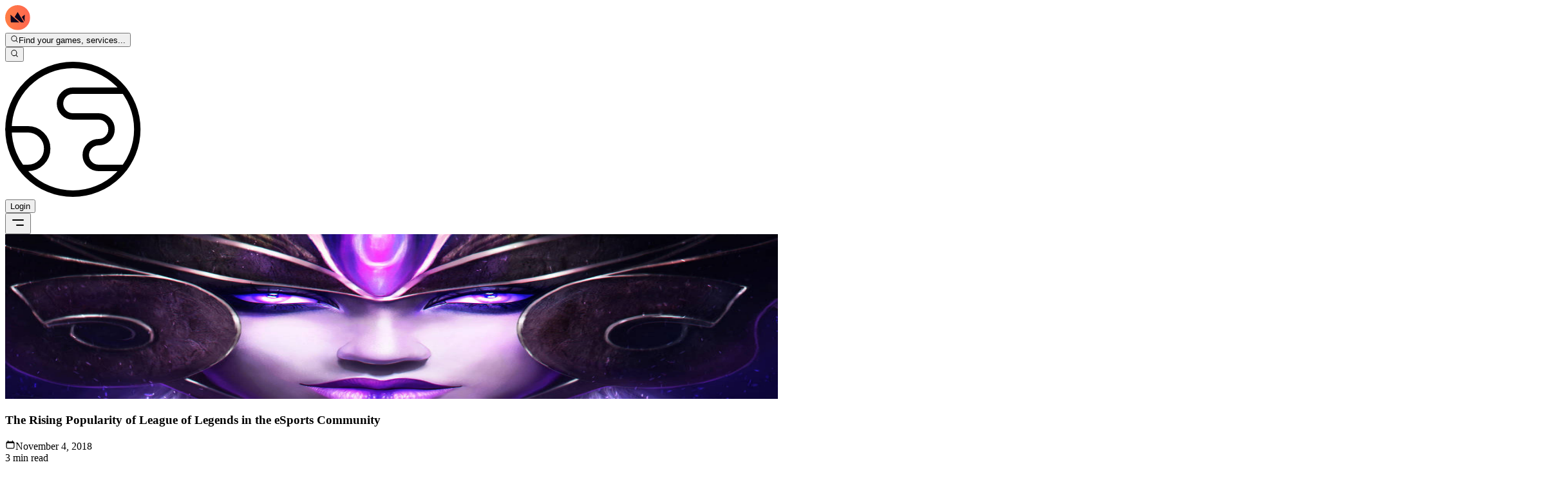

--- FILE ---
content_type: text/html; charset=utf-8
request_url: https://boostroyal.com/blog/the-rising-popularity-of-league-of-legends-in-the-esports-community
body_size: 76531
content:
<!DOCTYPE html><html lang="en" q:render="ssr" q:route="blog/[title]" q:container="paused" q:version="1.17.2" q:base="/build/en/" q:locale="en" q:manifest-hash="n78gqx" q:instance="kn43v9013z"><!--qv q:id=0 q:key=3scc:pY_0--><!--qv q:id=1 q:key=8X6h:35_9--><!--qv q:s q:sref=1 q:key=--><head on-window:load="q-BwJV6Oru.js#s_6bH92HveK8o[0 1]" on-document:qinit="q-DKz0T5h8.js#_hW[2]" q:id="2" q:head><meta charset="utf-8" q:head><meta name="viewport" content="width=device-width, initial-scale=1.0" q:head><link rel="icon" type="image/png" href="/favicon-96x96.png" sizes="96x96" q:head><link rel="icon" type="image/svg+xml" href="/favicon.svg" q:head><link rel="shortcut icon" href="/favicon.ico" q:head><link rel="apple-touch-icon" sizes="180x180" href="/apple-touch-icon.png" q:head><meta name="apple-mobile-web-app-title" content="BoostRoyal" q:head><link rel="manifest" href="/site.webmanifest" q:head><meta name="msapplication-TileColor" content="#ff9155" q:head><meta name="theme-color" content="#09090b" q:head><meta name="referrer" content="strict-origin-when-cross-origin" q:head><meta name="view-transition" content="same-origin" q:head><meta property="og:title" content="BoostRoyal - Professional League of Legends Boosting Service" q:head><meta property="og:description" content="BoostRoyal offers professional gaming services. Get your desired rank with our reliable and safe boosting service." q:head><meta property="og:type" content="website" q:head><meta property="og:image" content="/og-image.png" q:head><meta property="og:site_name" content="BoostRoyal" q:head><meta name="twitter:card" content="summary_large_image" q:head><meta name="twitter:title" content="BoostRoyal - Professional League of Legends Boosting Service" q:head><meta name="twitter:description" content="BoostRoyal offers professional gaming services. Get your desired rank with our reliable and safe boosting service." q:head><meta name="twitter:image" content="/og-image.png" q:head><!--qv q:id=3 q:key=zrbr:35_0--><!--qv q:key=OA_0--><title q:head>The Rising Popularity of League of Legends in the eSports Community</title><link rel="canonical" href="https://boostroyal.com/blog/the-rising-popularity-of-league-of-legends-in-the-esports-community" q:id="4" q:head><meta name="description" content="The Rising Popularity of League of Legends in the eSports Community" q:id="5" q:head><link hreflang="en" href="https://boostroyal.com/the-rising-popularity-of-league-of-legends-in-the-esports-community" rel="alternate" q:key="0" q:head><link hreflang="de" href="https://boostroyal.de/die-steigende-popularitat-von-league-of-legends-in-der-esports-community" rel="alternate" q:key="1" q:head><link hreflang="fr" href="https://boostroyal.fr/la-popularite-croissante-de-league-of-legends-dans-la-communaute-esport" rel="alternate" q:key="2" q:head><link hreflang="it" href="https://eloboostroyal.it/la-crescente-popolarita-di-league-of-legends-nella-comunita-esports" rel="alternate" q:key="3" q:head><link hreflang="es" href="https://boostroyal.es/la-creciente-popularidad-de-league-of-legends-en-la-comunidad-de-deportes-electronicos" rel="alternate" q:key="4" q:head><link hreflang="zh" href="https://boostroyal.cn/the-rising-popularity-of-league-of-legends-in-the-esports-community" rel="alternate" q:key="5" q:head><link hreflang="pt" href="https://boostroyal.pt/A-crescente-popularidade-de-League-of-Legends-na-Comunidade-eSports" rel="alternate" q:key="6" q:head><link hreflang="x-default" href="https://boostroyal.com/the-rising-popularity-of-league-of-legends-in-the-esports-community" rel="alternate" q:key="7" q:head><!--/qv--><!--/qv--><style type="text/css">@font-face {font-family:Open Sans;font-style:normal;font-weight:300;src:url(/cf-fonts/v/open-sans/5.0.20/latin/wght/normal.woff2);unicode-range:U+0000-00FF,U+0131,U+0152-0153,U+02BB-02BC,U+02C6,U+02DA,U+02DC,U+0304,U+0308,U+0329,U+2000-206F,U+2074,U+20AC,U+2122,U+2191,U+2193,U+2212,U+2215,U+FEFF,U+FFFD;font-display:swap;}@font-face {font-family:Open Sans;font-style:normal;font-weight:300;src:url(/cf-fonts/v/open-sans/5.0.20/greek/wght/normal.woff2);unicode-range:U+0370-03FF;font-display:swap;}@font-face {font-family:Open Sans;font-style:normal;font-weight:300;src:url(/cf-fonts/v/open-sans/5.0.20/hebrew/wght/normal.woff2);unicode-range:U+0590-05FF,U+200C-2010,U+20AA,U+25CC,U+FB1D-FB4F;font-display:swap;}@font-face {font-family:Open Sans;font-style:normal;font-weight:300;src:url(/cf-fonts/v/open-sans/5.0.20/cyrillic/wght/normal.woff2);unicode-range:U+0301,U+0400-045F,U+0490-0491,U+04B0-04B1,U+2116;font-display:swap;}@font-face {font-family:Open Sans;font-style:normal;font-weight:300;src:url(/cf-fonts/v/open-sans/5.0.20/cyrillic-ext/wght/normal.woff2);unicode-range:U+0460-052F,U+1C80-1C88,U+20B4,U+2DE0-2DFF,U+A640-A69F,U+FE2E-FE2F;font-display:swap;}@font-face {font-family:Open Sans;font-style:normal;font-weight:300;src:url(/cf-fonts/v/open-sans/5.0.20/greek-ext/wght/normal.woff2);unicode-range:U+1F00-1FFF;font-display:swap;}@font-face {font-family:Open Sans;font-style:normal;font-weight:300;src:url(/cf-fonts/v/open-sans/5.0.20/vietnamese/wght/normal.woff2);unicode-range:U+0102-0103,U+0110-0111,U+0128-0129,U+0168-0169,U+01A0-01A1,U+01AF-01B0,U+0300-0301,U+0303-0304,U+0308-0309,U+0323,U+0329,U+1EA0-1EF9,U+20AB;font-display:swap;}@font-face {font-family:Open Sans;font-style:normal;font-weight:300;src:url(/cf-fonts/v/open-sans/5.0.20/latin-ext/wght/normal.woff2);unicode-range:U+0100-02AF,U+0304,U+0308,U+0329,U+1E00-1E9F,U+1EF2-1EFF,U+2020,U+20A0-20AB,U+20AD-20CF,U+2113,U+2C60-2C7F,U+A720-A7FF;font-display:swap;}@font-face {font-family:Open Sans;font-style:normal;font-weight:400;src:url(/cf-fonts/v/open-sans/5.0.20/greek-ext/wght/normal.woff2);unicode-range:U+1F00-1FFF;font-display:swap;}@font-face {font-family:Open Sans;font-style:normal;font-weight:400;src:url(/cf-fonts/v/open-sans/5.0.20/greek/wght/normal.woff2);unicode-range:U+0370-03FF;font-display:swap;}@font-face {font-family:Open Sans;font-style:normal;font-weight:400;src:url(/cf-fonts/v/open-sans/5.0.20/latin-ext/wght/normal.woff2);unicode-range:U+0100-02AF,U+0304,U+0308,U+0329,U+1E00-1E9F,U+1EF2-1EFF,U+2020,U+20A0-20AB,U+20AD-20CF,U+2113,U+2C60-2C7F,U+A720-A7FF;font-display:swap;}@font-face {font-family:Open Sans;font-style:normal;font-weight:400;src:url(/cf-fonts/v/open-sans/5.0.20/latin/wght/normal.woff2);unicode-range:U+0000-00FF,U+0131,U+0152-0153,U+02BB-02BC,U+02C6,U+02DA,U+02DC,U+0304,U+0308,U+0329,U+2000-206F,U+2074,U+20AC,U+2122,U+2191,U+2193,U+2212,U+2215,U+FEFF,U+FFFD;font-display:swap;}@font-face {font-family:Open Sans;font-style:normal;font-weight:400;src:url(/cf-fonts/v/open-sans/5.0.20/cyrillic/wght/normal.woff2);unicode-range:U+0301,U+0400-045F,U+0490-0491,U+04B0-04B1,U+2116;font-display:swap;}@font-face {font-family:Open Sans;font-style:normal;font-weight:400;src:url(/cf-fonts/v/open-sans/5.0.20/vietnamese/wght/normal.woff2);unicode-range:U+0102-0103,U+0110-0111,U+0128-0129,U+0168-0169,U+01A0-01A1,U+01AF-01B0,U+0300-0301,U+0303-0304,U+0308-0309,U+0323,U+0329,U+1EA0-1EF9,U+20AB;font-display:swap;}@font-face {font-family:Open Sans;font-style:normal;font-weight:400;src:url(/cf-fonts/v/open-sans/5.0.20/hebrew/wght/normal.woff2);unicode-range:U+0590-05FF,U+200C-2010,U+20AA,U+25CC,U+FB1D-FB4F;font-display:swap;}@font-face {font-family:Open Sans;font-style:normal;font-weight:400;src:url(/cf-fonts/v/open-sans/5.0.20/cyrillic-ext/wght/normal.woff2);unicode-range:U+0460-052F,U+1C80-1C88,U+20B4,U+2DE0-2DFF,U+A640-A69F,U+FE2E-FE2F;font-display:swap;}@font-face {font-family:Open Sans;font-style:normal;font-weight:500;src:url(/cf-fonts/v/open-sans/5.0.20/vietnamese/wght/normal.woff2);unicode-range:U+0102-0103,U+0110-0111,U+0128-0129,U+0168-0169,U+01A0-01A1,U+01AF-01B0,U+0300-0301,U+0303-0304,U+0308-0309,U+0323,U+0329,U+1EA0-1EF9,U+20AB;font-display:swap;}@font-face {font-family:Open Sans;font-style:normal;font-weight:500;src:url(/cf-fonts/v/open-sans/5.0.20/latin-ext/wght/normal.woff2);unicode-range:U+0100-02AF,U+0304,U+0308,U+0329,U+1E00-1E9F,U+1EF2-1EFF,U+2020,U+20A0-20AB,U+20AD-20CF,U+2113,U+2C60-2C7F,U+A720-A7FF;font-display:swap;}@font-face {font-family:Open Sans;font-style:normal;font-weight:500;src:url(/cf-fonts/v/open-sans/5.0.20/greek/wght/normal.woff2);unicode-range:U+0370-03FF;font-display:swap;}@font-face {font-family:Open Sans;font-style:normal;font-weight:500;src:url(/cf-fonts/v/open-sans/5.0.20/greek-ext/wght/normal.woff2);unicode-range:U+1F00-1FFF;font-display:swap;}@font-face {font-family:Open Sans;font-style:normal;font-weight:500;src:url(/cf-fonts/v/open-sans/5.0.20/cyrillic/wght/normal.woff2);unicode-range:U+0301,U+0400-045F,U+0490-0491,U+04B0-04B1,U+2116;font-display:swap;}@font-face {font-family:Open Sans;font-style:normal;font-weight:500;src:url(/cf-fonts/v/open-sans/5.0.20/cyrillic-ext/wght/normal.woff2);unicode-range:U+0460-052F,U+1C80-1C88,U+20B4,U+2DE0-2DFF,U+A640-A69F,U+FE2E-FE2F;font-display:swap;}@font-face {font-family:Open Sans;font-style:normal;font-weight:500;src:url(/cf-fonts/v/open-sans/5.0.20/hebrew/wght/normal.woff2);unicode-range:U+0590-05FF,U+200C-2010,U+20AA,U+25CC,U+FB1D-FB4F;font-display:swap;}@font-face {font-family:Open Sans;font-style:normal;font-weight:500;src:url(/cf-fonts/v/open-sans/5.0.20/latin/wght/normal.woff2);unicode-range:U+0000-00FF,U+0131,U+0152-0153,U+02BB-02BC,U+02C6,U+02DA,U+02DC,U+0304,U+0308,U+0329,U+2000-206F,U+2074,U+20AC,U+2122,U+2191,U+2193,U+2212,U+2215,U+FEFF,U+FFFD;font-display:swap;}@font-face {font-family:Open Sans;font-style:normal;font-weight:700;src:url(/cf-fonts/v/open-sans/5.0.20/latin-ext/wght/normal.woff2);unicode-range:U+0100-02AF,U+0304,U+0308,U+0329,U+1E00-1E9F,U+1EF2-1EFF,U+2020,U+20A0-20AB,U+20AD-20CF,U+2113,U+2C60-2C7F,U+A720-A7FF;font-display:swap;}@font-face {font-family:Open Sans;font-style:normal;font-weight:700;src:url(/cf-fonts/v/open-sans/5.0.20/hebrew/wght/normal.woff2);unicode-range:U+0590-05FF,U+200C-2010,U+20AA,U+25CC,U+FB1D-FB4F;font-display:swap;}@font-face {font-family:Open Sans;font-style:normal;font-weight:700;src:url(/cf-fonts/v/open-sans/5.0.20/cyrillic/wght/normal.woff2);unicode-range:U+0301,U+0400-045F,U+0490-0491,U+04B0-04B1,U+2116;font-display:swap;}@font-face {font-family:Open Sans;font-style:normal;font-weight:700;src:url(/cf-fonts/v/open-sans/5.0.20/cyrillic-ext/wght/normal.woff2);unicode-range:U+0460-052F,U+1C80-1C88,U+20B4,U+2DE0-2DFF,U+A640-A69F,U+FE2E-FE2F;font-display:swap;}@font-face {font-family:Open Sans;font-style:normal;font-weight:700;src:url(/cf-fonts/v/open-sans/5.0.20/greek/wght/normal.woff2);unicode-range:U+0370-03FF;font-display:swap;}@font-face {font-family:Open Sans;font-style:normal;font-weight:700;src:url(/cf-fonts/v/open-sans/5.0.20/latin/wght/normal.woff2);unicode-range:U+0000-00FF,U+0131,U+0152-0153,U+02BB-02BC,U+02C6,U+02DA,U+02DC,U+0304,U+0308,U+0329,U+2000-206F,U+2074,U+20AC,U+2122,U+2191,U+2193,U+2212,U+2215,U+FEFF,U+FFFD;font-display:swap;}@font-face {font-family:Open Sans;font-style:normal;font-weight:700;src:url(/cf-fonts/v/open-sans/5.0.20/greek-ext/wght/normal.woff2);unicode-range:U+1F00-1FFF;font-display:swap;}@font-face {font-family:Open Sans;font-style:normal;font-weight:700;src:url(/cf-fonts/v/open-sans/5.0.20/vietnamese/wght/normal.woff2);unicode-range:U+0102-0103,U+0110-0111,U+0128-0129,U+0168-0169,U+01A0-01A1,U+01AF-01B0,U+0300-0301,U+0303-0304,U+0308-0309,U+0323,U+0329,U+1EA0-1EF9,U+20AB;font-display:swap;}</style><link rel="modulepreload" href="/build/en/q-naDMFAHy.js"><script type="module" async="true" src="/build/en/q-naDMFAHy.js"></script><link rel="stylesheet" href="/assets/DsJUgpGY-style.css"><link rel="modulepreload" href="/build/en/q-BKZ00VYc.js"><link rel="preload" href="/assets/CGgM6B7b-bundle-graph.json" as="fetch" crossorigin="anonymous"><script type="module" async="true">let b=fetch("/assets/CGgM6B7b-bundle-graph.json");import("/build/en/q-BKZ00VYc.js").then(({l})=>l("/build/en/",b));</script><link rel="modulepreload" href="/build/en/q-D4KMUp4W.js"><style q:style="ckm8jq-0" hidden>:root{view-transition-name:none}</style></head><body class="m-0 bg-[var(--color-primary-bg)] text-white overflow-y-scroll overflow-x-hidden"><!--qv q:id=6 q:key=yPdH:35_1--><!--qv q:key=P4_2--><!--qv q:id=7 q:key=VkLN:P4_0--><!--qv q:key=XF_6--><!--qv q:id=8 q:key=SIgd:XF_0--><!--qv q:key=PK_14--><header class="fixed top-0 right-0 left-0 lg:py-6 py-3 z-30 transition-all duration-300 border-b bg-transparent border-transparent" on:qvisible="q-Bo_00sFr.js#_hW[0]
q-Bo_00sFr.js#_hW[1]
q-Bo_00sFr.js#_hW[2]" on-window:scroll="q-Bo_00sFr.js#s_zjBHDXWCp9c[3 4 5]" on-document:showpopoverpoly="q-Mukuqn-5.js#s_fIoy3EkB2vM[6 7]" q:id="9"><nav class="font-medium"><div class="container flex items-center justify-between h-full w-full relative gap-8"><div class="flex items-center sm:gap-8 relative gap-2 shrink"><a href="/" title="LoL ELO Boost" class="items-center flex group"><svg height="39" width="39" xmlns="http://www.w3.org/2000/svg" fill="none" viewBox="0 0 39 39" class="h-10 w-10 transition-transform duration-300 group-hover:scale-110 drop-shadow-[0_0_10px_rgba(255,145,85,0.3)]" q:key="PK_0"><g clip-path="url(#logo-icon_svg__a)"><circle cx="19.797" cy="19.02" r="13.586" fill="#0F061E"/><path fill="url(#logo-icon_svg__b)" d="M19.408 0a19.408 19.408 0 1 0 0 38.817 19.408 19.408 0 0 0 0-38.817M8.757 26.652l-.45-11.816 5.667 4.89 7.965 6.926zm15.527 0-9.534-8.268 4.658-7.71 9.673 15.978zm5.845-1.227-4.285-7.127 4.658-3.462z"/></g><defs><linearGradient id="logo-icon_svg__b" x1="0" x2="38.817" y1="19.408" y2="19.408" gradientUnits="userSpaceOnUse"><stop stop-color="#FF7E45"/><stop offset="1" stop-color="#FF6550"/></linearGradient><clipPath id="logo-icon_svg__a"><path fill="#fff" d="M0 0h38.817v38.817H0z"/></clipPath></defs></svg></a><div><!--qv q:id=18 q:key=ZzoX:PK_1--><!--qv q:id=19 q:key=YhWz:J0_20--><!--qv q:id=1b q:key=T0EH:oE_4--><div id="search-popover-root" class="z-50 relative" q:key="9w_1" q:id="1c"><!--qv q:s q:sref=1b q:key=--><!--qv q:id=1d q:key=9umV:oE_1--><button id="search-popover-trigger" popovertarget="search-popover-panel" class="sm:flex items-center gap-3 text-white/80 hover:text-white duration-300 cursor-pointer bg-white/5 hidden border border-white/5 hover:border-white/10 hover:bg-white/10 px-5 py-2.5 rounded-full text-sm backdrop-blur-md transition-all group" on:click="q-BNzxFHJu.js#s_zfn5cYHa0UM[0 1]" on:pointerover="q-BNzxFHJu.js#s_nhZl0v2h068[0 1]" on:pointerout="q-BNzxFHJu.js#s_f5jzbGpFTeg[0 1]" on-document:showpopoverpoly="q-Mukuqn-5.js#s_fIoy3EkB2vM[2 3]" q:key="wH_1" q:id="1e"><!--qv q:s q:sref=1d q:key=--><!--qv q:s q:sref=19 q:key=trigger--><div q:slot="trigger" class="flex items-center gap-3" on-document:showpopoverpoly="q-Mukuqn-5.js#s_fIoy3EkB2vM[0 1]" q:id="1f"><!--qv q:key=J0_4--><!--qv q:key=J0_3--><svg aria-hidden="true" data-qwikest-icon fill="currentColor" height="1em" viewBox="0 0 20 20" width="1em" xmlns="http://www.w3.org/2000/svg" class="h-4 w-4 text-(--color-primary) group-hover:scale-110 transition-transform" q:key="Nj_0"><path clip-rule="evenodd" d="M9 3.5a5.5 5.5 0 100 11 5.5 5.5 0 000-11zM2 9a7 7 0 1112.452 4.391l3.328 3.329a.75.75 0 11-1.06 1.06l-3.329-3.328A7 7 0 012 9z" fill-rule="evenodd"></path></svg><!--/qv--><span class="whitespace-nowrap overflow-hidden text-ellipsis pr-24 hidden sm:flex font-medium">Find your games, services...</span><!--/qv--></div><!--/qv--><!--/qv--></button><!--/qv--><!--qv q:id=1g q:key=RhxG:oE_3--><!--qv q:id=1i q:key=RpTw:XM_1--><!--qv q:id=2c q:key=FQQO:Ta_1--><div hidden data-floating="absolute" id="search-popover-panel" popover="auto" class="popover-mobile-fullscreen bg-transparent sm:rounded-lg w-full lg:max-w-4xl xl:max-w-6xl z-50  sm:!border-white/10 sm:!border" on:toggle="q-CKySiINo.js#s_NjOXWISUeJo[0 1]
q-Do6U60gA.js#s_ZD8wAHpX2c4[2 3]" on:beforetoggle="q-CKySiINo.js#s_fu5Jc2k0zdM[0]" on-document:poppolyload="q-CKySiINo.js#s_woYPw4aFL00[4]" q:key="HL_2" q:id="2d"><!--qv q:s q:sref=2c q:key=--><!--qv q:s q:sref=1i q:key=--><!--qv q:s q:sref=1g q:key=--><!--qv q:s q:sref=19 q:key=content--><div q:slot="content"><!--qv q:id=2e q:key=CMxG:J0_5--><div class="hidden lg:flex flex-row w-full h-[600px] overflow-hidden rounded-lg bg-(--color-primary-bg) border border-white/10 shadow-2xl backdrop-blur-3xl" on:qvisible="q-BAD3mw9C.js#_hW[0]" q:key="Rb_18" q:id="2f"><div class="w-64 shrink-0 bg-black/20 border-r border-white/5 flex flex-col"><div class="p-4 space-y-6 overflow-y-auto custom-scrollbar"><div><div class="flex items-center gap-2 text-white/40 text-xs font-bold uppercase tracking-wider mb-3 px-2"><!--qv q:key=Rb_3--><svg aria-hidden="true" data-qwikest-icon fill="currentColor" height="1em" viewBox="0 0 20 20" width="1em" xmlns="http://www.w3.org/2000/svg" class="w-3 h-3" q:key="Fm_0"><path clip-rule="evenodd" d="M13.5 4.938a7 7 0 11-9.006 1.737c.202-.257.59-.218.793.039.278.352.594.672.943.954.332.269.786-.049.773-.476a5.977 5.977 0 01.572-2.759 6.026 6.026 0 012.486-2.665c.247-.14.55-.016.677.238A6.967 6.967 0 0013.5 4.938zM14 12a4 4 0 01-4 4c-1.913 0-3.52-1.398-3.91-3.182-.093-.429.44-.643.814-.413a4.043 4.043 0 001.601.564c.303.038.531-.24.51-.544a5.975 5.975 0 011.315-4.192.447.447 0 01.431-.16A4.001 4.001 0 0114 12z" fill-rule="evenodd"></path></svg><!--/qv--><span>Most Popular</span></div><div class="space-y-1"><button class="w-full flex items-center gap-3 px-2 py-2 rounded-lg cursor-pointer hover:bg-white/5 text-left group transition-all" on:mouseenter="q-BAD3mw9C.js#s_wtRYmdqxWpk[0 1]" on:mouseleave="q-BAD3mw9C.js#s_YhiSSrbhjbo[2]" on:click="q-BAD3mw9C.js#s_NJPs6RYioQ8[3 0 4]" q:key="lol" q:id="2g"><!--qv q:id=2h q:key=0AKC:Rb_4--><!--qv q:key=g9_2--><img width="24" height="24" alt="League of Legends" title="League of Legends" loading="lazy" fetchPriority="low" src="https://boostroyal.com/cdn-cgi/image/width=24,height=24,fit=cover,quality=100,format=auto/images/services/lol-icon.png" srcset="https://boostroyal.com/cdn-cgi/image/fit=cover,quality=100,format=auto,width=24,height=24/images/services/lol-icon.png 24w" sizes="(max-width: 768px) 100vw, 24px" class="w-full h-full object-cover rounded-md opacity-70 group-hover:opacity-100 transition-opacity w-6! h-6!" on:qvisible="q-D3Tx5VcM.js#_hW[0]" q:id="2i"><!--/qv--><!--/qv--><span class="text-sm text-white/70 group-hover:text-white truncate transition-colors">League of Legends</span></button><button class="w-full flex items-center gap-3 px-2 py-2 rounded-lg cursor-pointer hover:bg-white/5 text-left group transition-all" on:mouseenter="q-BAD3mw9C.js#s_wtRYmdqxWpk[0 1]" on:mouseleave="q-BAD3mw9C.js#s_YhiSSrbhjbo[2]" on:click="q-BAD3mw9C.js#s_NJPs6RYioQ8[3 0 4]" q:key="valorant" q:id="2j"><!--qv q:id=2k q:key=0AKC:Rb_4--><!--qv q:key=g9_2--><img width="24" height="24" alt="Valorant" title="Valorant" loading="lazy" fetchPriority="low" src="https://boostroyal.com/cdn-cgi/image/width=24,height=24,fit=cover,quality=100,format=auto/images/services/valorant-icon.png" srcset="https://boostroyal.com/cdn-cgi/image/fit=cover,quality=100,format=auto,width=24,height=24/images/services/valorant-icon.png 24w" sizes="(max-width: 768px) 100vw, 24px" class="w-full h-full object-cover rounded-md opacity-70 group-hover:opacity-100 transition-opacity w-6! h-6!" on:qvisible="q-D3Tx5VcM.js#_hW[0]" q:id="2l"><!--/qv--><!--/qv--><span class="text-sm text-white/70 group-hover:text-white truncate transition-colors">Valorant</span></button><button class="w-full flex items-center gap-3 px-2 py-2 rounded-lg cursor-pointer hover:bg-white/5 text-left group transition-all" on:mouseenter="q-BAD3mw9C.js#s_wtRYmdqxWpk[0 1]" on:mouseleave="q-BAD3mw9C.js#s_YhiSSrbhjbo[2]" on:click="q-BAD3mw9C.js#s_NJPs6RYioQ8[3 0 4]" q:key="wildrift" q:id="2m"><!--qv q:id=2n q:key=0AKC:Rb_4--><!--qv q:key=g9_2--><img width="24" height="24" alt="LoL: Wild Rift" title="LoL: Wild Rift" loading="lazy" fetchPriority="low" src="https://boostroyal.com/cdn-cgi/image/width=24,height=24,fit=cover,quality=100,format=auto/images/services/wildrift-icon.png" srcset="https://boostroyal.com/cdn-cgi/image/fit=cover,quality=100,format=auto,width=24,height=24/images/services/wildrift-icon.png 24w" sizes="(max-width: 768px) 100vw, 24px" class="w-full h-full object-cover rounded-md opacity-70 group-hover:opacity-100 transition-opacity w-6! h-6!" on:qvisible="q-D3Tx5VcM.js#_hW[0]" q:id="2o"><!--/qv--><!--/qv--><span class="text-sm text-white/70 group-hover:text-white truncate transition-colors">LoL: Wild Rift</span></button><button class="w-full flex items-center gap-3 px-2 py-2 rounded-lg cursor-pointer hover:bg-white/5 text-left group transition-all" on:mouseenter="q-BAD3mw9C.js#s_wtRYmdqxWpk[0 1]" on:mouseleave="q-BAD3mw9C.js#s_YhiSSrbhjbo[2]" on:click="q-BAD3mw9C.js#s_NJPs6RYioQ8[3 0 4]" q:key="tft" q:id="2p"><!--qv q:id=2q q:key=0AKC:Rb_4--><!--qv q:key=g9_2--><img width="24" height="24" alt="Teamfight Tactics" title="Teamfight Tactics" loading="lazy" fetchPriority="low" src="https://boostroyal.com/cdn-cgi/image/width=24,height=24,fit=cover,quality=100,format=auto/images/services/tft-icon.png" srcset="https://boostroyal.com/cdn-cgi/image/fit=cover,quality=100,format=auto,width=24,height=24/images/services/tft-icon.png 24w" sizes="(max-width: 768px) 100vw, 24px" class="w-full h-full object-cover rounded-md opacity-70 group-hover:opacity-100 transition-opacity w-6! h-6!" on:qvisible="q-D3Tx5VcM.js#_hW[0]" q:id="2r"><!--/qv--><!--/qv--><span class="text-sm text-white/70 group-hover:text-white truncate transition-colors">Teamfight Tactics</span></button><button class="w-full flex items-center gap-3 px-2 py-2 rounded-lg cursor-pointer hover:bg-white/5 text-left group transition-all" on:mouseenter="q-BAD3mw9C.js#s_wtRYmdqxWpk[0 1]" on:mouseleave="q-BAD3mw9C.js#s_YhiSSrbhjbo[2]" on:click="q-BAD3mw9C.js#s_NJPs6RYioQ8[3 0 4]" q:key="2xko" q:id="2s"><!--qv q:id=2t q:key=0AKC:Rb_4--><!--qv q:key=g9_2--><img width="24" height="24" alt="2XKO" title="2XKO" loading="lazy" fetchPriority="low" src="https://boostroyal.com/cdn-cgi/image/width=24,height=24,fit=cover,quality=100,format=auto/images/services/2xko-icon.png" srcset="https://boostroyal.com/cdn-cgi/image/fit=cover,quality=100,format=auto,width=24,height=24/images/services/2xko-icon.png 24w" sizes="(max-width: 768px) 100vw, 24px" class="w-full h-full object-cover rounded-md opacity-70 group-hover:opacity-100 transition-opacity w-6! h-6!" on:qvisible="q-D3Tx5VcM.js#_hW[0]" q:id="2u"><!--/qv--><!--/qv--><span class="text-sm text-white/70 group-hover:text-white truncate transition-colors">2XKO</span></button></div></div></div></div><div class="flex-1 flex flex-col min-w-0 bg-white/2"><div class="p-4 border-b border-white/5 flex items-center gap-4"><div class="flex bg-white/5 p-1 rounded-lg border border-white/5"><button class="px-3 py-1.5 text-xs font-bold rounded-md transition-all bg-white/10 text-white shadow-lg" on:click="q-BAD3mw9C.js#s_ijhi3IsGUOs[0]" q:id="2v">Popular</button><button class="px-3 py-1.5 text-xs font-bold rounded-md transition-all text-white/50 hover:text-white" on:click="q-BAD3mw9C.js#s_6l7wPvcWeok[0]" q:id="2w">A-Z</button></div><div class="relative flex-1"><!--qv q:key=Rb_5--><svg aria-hidden="true" data-qwikest-icon fill="currentColor" height="1em" viewBox="0 0 20 20" width="1em" xmlns="http://www.w3.org/2000/svg" class="absolute left-3 top-1/2 -translate-y-1/2 w-4 h-4 text-white/30" q:key="Nj_0"><path clip-rule="evenodd" d="M9 3.5a5.5 5.5 0 100 11 5.5 5.5 0 000-11zM2 9a7 7 0 1112.452 4.391l3.328 3.329a.75.75 0 11-1.06 1.06l-3.329-3.328A7 7 0 012 9z" fill-rule="evenodd"></path></svg><!--/qv--><input type="text" placeholder="Search games..." value="" class="w-full bg-white/5 border border-white/10 rounded-lg pl-9 pr-4 py-2 text-sm text-white placeholder-white/30 focus:outline-none focus:border-(--color-primary)/50 focus:bg-white/10 transition-all" on:input="q-BAD3mw9C.js#s_qAPG9oK9Ohg[0]" q:id="2x"></div></div><div class="flex-1 overflow-y-auto custom-scrollbar p-4"><div class="grid grid-cols-2 xl:grid-cols-3 gap-2"><button class="flex items-center gap-3 p-2 rounded-lg border cursor-pointer text-left transition-all bg-transparent border-transparent hover:bg-white/5 hover:border-white/10" on:mouseenter="q-BAD3mw9C.js#s_g7005vDIi7w[0 1]" on:mouseleave="q-BAD3mw9C.js#s_YhiSSrbhjbo[2]" on:click="q-BAD3mw9C.js#s_8KXZoCBF6XU[3 0 4]" q:key="lol" q:id="2y"><!--qv q:id=2z q:key=0AKC:Rb_9--><!--qv q:key=g9_2--><img width="32" height="32" alt="League of Legends" title="League of Legends" loading="lazy" fetchPriority="low" src="https://boostroyal.com/cdn-cgi/image/width=32,height=32,fit=cover,quality=100,format=auto/images/services/lol-icon.png" srcset="https://boostroyal.com/cdn-cgi/image/fit=cover,quality=100,format=auto,width=32,height=32/images/services/lol-icon.png 32w" sizes="(max-width: 768px) 100vw, 32px" class="w-full h-full object-cover rounded-lg object-cover w-8! h-8!" on:qvisible="q-D3Tx5VcM.js#_hW[0]" q:id="30"><!--/qv--><!--/qv--><span class="text-sm truncate font-medium text-white/70">League of Legends</span></button><button class="flex items-center gap-3 p-2 rounded-lg border cursor-pointer text-left transition-all bg-transparent border-transparent hover:bg-white/5 hover:border-white/10" on:mouseenter="q-BAD3mw9C.js#s_g7005vDIi7w[0 1]" on:mouseleave="q-BAD3mw9C.js#s_YhiSSrbhjbo[2]" on:click="q-BAD3mw9C.js#s_8KXZoCBF6XU[3 0 4]" q:key="valorant" q:id="31"><!--qv q:id=32 q:key=0AKC:Rb_9--><!--qv q:key=g9_2--><img width="32" height="32" alt="Valorant" title="Valorant" loading="lazy" fetchPriority="low" src="https://boostroyal.com/cdn-cgi/image/width=32,height=32,fit=cover,quality=100,format=auto/images/services/valorant-icon.png" srcset="https://boostroyal.com/cdn-cgi/image/fit=cover,quality=100,format=auto,width=32,height=32/images/services/valorant-icon.png 32w" sizes="(max-width: 768px) 100vw, 32px" class="w-full h-full object-cover rounded-lg object-cover w-8! h-8!" on:qvisible="q-D3Tx5VcM.js#_hW[0]" q:id="33"><!--/qv--><!--/qv--><span class="text-sm truncate font-medium text-white/70">Valorant</span></button><button class="flex items-center gap-3 p-2 rounded-lg border cursor-pointer text-left transition-all bg-transparent border-transparent hover:bg-white/5 hover:border-white/10" on:mouseenter="q-BAD3mw9C.js#s_g7005vDIi7w[0 1]" on:mouseleave="q-BAD3mw9C.js#s_YhiSSrbhjbo[2]" on:click="q-BAD3mw9C.js#s_8KXZoCBF6XU[3 0 4]" q:key="wildrift" q:id="34"><!--qv q:id=35 q:key=0AKC:Rb_9--><!--qv q:key=g9_2--><img width="32" height="32" alt="LoL: Wild Rift" title="LoL: Wild Rift" loading="lazy" fetchPriority="low" src="https://boostroyal.com/cdn-cgi/image/width=32,height=32,fit=cover,quality=100,format=auto/images/services/wildrift-icon.png" srcset="https://boostroyal.com/cdn-cgi/image/fit=cover,quality=100,format=auto,width=32,height=32/images/services/wildrift-icon.png 32w" sizes="(max-width: 768px) 100vw, 32px" class="w-full h-full object-cover rounded-lg object-cover w-8! h-8!" on:qvisible="q-D3Tx5VcM.js#_hW[0]" q:id="36"><!--/qv--><!--/qv--><span class="text-sm truncate font-medium text-white/70">LoL: Wild Rift</span></button><button class="flex items-center gap-3 p-2 rounded-lg border cursor-pointer text-left transition-all bg-transparent border-transparent hover:bg-white/5 hover:border-white/10" on:mouseenter="q-BAD3mw9C.js#s_g7005vDIi7w[0 1]" on:mouseleave="q-BAD3mw9C.js#s_YhiSSrbhjbo[2]" on:click="q-BAD3mw9C.js#s_8KXZoCBF6XU[3 0 4]" q:key="tft" q:id="37"><!--qv q:id=38 q:key=0AKC:Rb_9--><!--qv q:key=g9_2--><img width="32" height="32" alt="Teamfight Tactics" title="Teamfight Tactics" loading="lazy" fetchPriority="low" src="https://boostroyal.com/cdn-cgi/image/width=32,height=32,fit=cover,quality=100,format=auto/images/services/tft-icon.png" srcset="https://boostroyal.com/cdn-cgi/image/fit=cover,quality=100,format=auto,width=32,height=32/images/services/tft-icon.png 32w" sizes="(max-width: 768px) 100vw, 32px" class="w-full h-full object-cover rounded-lg object-cover w-8! h-8!" on:qvisible="q-D3Tx5VcM.js#_hW[0]" q:id="39"><!--/qv--><!--/qv--><span class="text-sm truncate font-medium text-white/70">Teamfight Tactics</span></button><button class="flex items-center gap-3 p-2 rounded-lg border cursor-pointer text-left transition-all bg-transparent border-transparent hover:bg-white/5 hover:border-white/10" on:mouseenter="q-BAD3mw9C.js#s_g7005vDIi7w[0 1]" on:mouseleave="q-BAD3mw9C.js#s_YhiSSrbhjbo[2]" on:click="q-BAD3mw9C.js#s_8KXZoCBF6XU[3 0 4]" q:key="2xko" q:id="3a"><!--qv q:id=3b q:key=0AKC:Rb_9--><!--qv q:key=g9_2--><img width="32" height="32" alt="2XKO" title="2XKO" loading="lazy" fetchPriority="low" src="https://boostroyal.com/cdn-cgi/image/width=32,height=32,fit=cover,quality=100,format=auto/images/services/2xko-icon.png" srcset="https://boostroyal.com/cdn-cgi/image/fit=cover,quality=100,format=auto,width=32,height=32/images/services/2xko-icon.png 32w" sizes="(max-width: 768px) 100vw, 32px" class="w-full h-full object-cover rounded-lg object-cover w-8! h-8!" on:qvisible="q-D3Tx5VcM.js#_hW[0]" q:id="3c"><!--/qv--><!--/qv--><span class="text-sm truncate font-medium text-white/70">2XKO</span></button><button class="flex items-center gap-3 p-2 rounded-lg border cursor-pointer text-left transition-all bg-transparent border-transparent hover:bg-white/5 hover:border-white/10" on:mouseenter="q-BAD3mw9C.js#s_g7005vDIi7w[0 1]" on:mouseleave="q-BAD3mw9C.js#s_YhiSSrbhjbo[2]" on:click="q-BAD3mw9C.js#s_8KXZoCBF6XU[3 0 4]" q:key="cod" q:id="3d"><!--qv q:id=3e q:key=0AKC:Rb_9--><!--qv q:key=g9_2--><img width="32" height="32" alt="Call of Duty" title="Call of Duty" loading="lazy" fetchPriority="low" src="https://boostroyal.com/cdn-cgi/image/width=32,height=32,fit=cover,quality=100,format=auto/images/services/cod-icon.png" srcset="https://boostroyal.com/cdn-cgi/image/fit=cover,quality=100,format=auto,width=32,height=32/images/services/cod-icon.png 32w" sizes="(max-width: 768px) 100vw, 32px" class="w-full h-full object-cover rounded-lg object-cover w-8! h-8!" on:qvisible="q-D3Tx5VcM.js#_hW[0]" q:id="3f"><!--/qv--><!--/qv--><span class="text-sm truncate font-medium text-white/70">Call of Duty</span></button><button class="flex items-center gap-3 p-2 rounded-lg border cursor-pointer text-left transition-all bg-transparent border-transparent hover:bg-white/5 hover:border-white/10" on:mouseenter="q-BAD3mw9C.js#s_g7005vDIi7w[0 1]" on:mouseleave="q-BAD3mw9C.js#s_YhiSSrbhjbo[2]" on:click="q-BAD3mw9C.js#s_8KXZoCBF6XU[3 0 4]" q:key="fortnite" q:id="3g"><!--qv q:id=3h q:key=0AKC:Rb_9--><!--qv q:key=g9_2--><img width="32" height="32" alt="Fortnite" title="Fortnite" loading="lazy" fetchPriority="low" src="https://boostroyal.com/cdn-cgi/image/width=32,height=32,fit=cover,quality=100,format=auto/images/services/fortnite-icon.png" srcset="https://boostroyal.com/cdn-cgi/image/fit=cover,quality=100,format=auto,width=32,height=32/images/services/fortnite-icon.png 32w" sizes="(max-width: 768px) 100vw, 32px" class="w-full h-full object-cover rounded-lg object-cover w-8! h-8!" on:qvisible="q-D3Tx5VcM.js#_hW[0]" q:id="3i"><!--/qv--><!--/qv--><span class="text-sm truncate font-medium text-white/70">Fortnite</span></button><button class="flex items-center gap-3 p-2 rounded-lg border cursor-pointer text-left transition-all bg-transparent border-transparent hover:bg-white/5 hover:border-white/10" on:mouseenter="q-BAD3mw9C.js#s_g7005vDIi7w[0 1]" on:mouseleave="q-BAD3mw9C.js#s_YhiSSrbhjbo[2]" on:click="q-BAD3mw9C.js#s_8KXZoCBF6XU[3 0 4]" q:key="dota2" q:id="3j"><!--qv q:id=3k q:key=0AKC:Rb_9--><!--qv q:key=g9_2--><img width="32" height="32" alt="Dota 2" title="Dota 2" loading="lazy" fetchPriority="low" src="https://boostroyal.com/cdn-cgi/image/width=32,height=32,fit=cover,quality=100,format=auto/images/services/dota2-icon.png" srcset="https://boostroyal.com/cdn-cgi/image/fit=cover,quality=100,format=auto,width=32,height=32/images/services/dota2-icon.png 32w" sizes="(max-width: 768px) 100vw, 32px" class="w-full h-full object-cover rounded-lg object-cover w-8! h-8!" on:qvisible="q-D3Tx5VcM.js#_hW[0]" q:id="3l"><!--/qv--><!--/qv--><span class="text-sm truncate font-medium text-white/70">Dota 2</span></button><button class="flex items-center gap-3 p-2 rounded-lg border cursor-pointer text-left transition-all bg-transparent border-transparent hover:bg-white/5 hover:border-white/10" on:mouseenter="q-BAD3mw9C.js#s_g7005vDIi7w[0 1]" on:mouseleave="q-BAD3mw9C.js#s_YhiSSrbhjbo[2]" on:click="q-BAD3mw9C.js#s_8KXZoCBF6XU[3 0 4]" q:key="apex" q:id="3m"><!--qv q:id=3n q:key=0AKC:Rb_9--><!--qv q:key=g9_2--><img width="32" height="32" alt="Apex Legends" title="Apex Legends" loading="lazy" fetchPriority="low" src="https://boostroyal.com/cdn-cgi/image/width=32,height=32,fit=cover,quality=100,format=auto/images/services/apex-icon.png" srcset="https://boostroyal.com/cdn-cgi/image/fit=cover,quality=100,format=auto,width=32,height=32/images/services/apex-icon.png 32w" sizes="(max-width: 768px) 100vw, 32px" class="w-full h-full object-cover rounded-lg object-cover w-8! h-8!" on:qvisible="q-D3Tx5VcM.js#_hW[0]" q:id="3o"><!--/qv--><!--/qv--><span class="text-sm truncate font-medium text-white/70">Apex Legends</span></button><button class="flex items-center gap-3 p-2 rounded-lg border cursor-pointer text-left transition-all bg-transparent border-transparent hover:bg-white/5 hover:border-white/10" on:mouseenter="q-BAD3mw9C.js#s_g7005vDIi7w[0 1]" on:mouseleave="q-BAD3mw9C.js#s_YhiSSrbhjbo[2]" on:click="q-BAD3mw9C.js#s_8KXZoCBF6XU[3 0 4]" q:key="cs" q:id="3p"><!--qv q:id=3q q:key=0AKC:Rb_9--><!--qv q:key=g9_2--><img width="32" height="32" alt="Counter Strike 2" title="Counter Strike 2" loading="lazy" fetchPriority="low" src="https://boostroyal.com/cdn-cgi/image/width=32,height=32,fit=cover,quality=100,format=auto/images/services/cs-icon.png" srcset="https://boostroyal.com/cdn-cgi/image/fit=cover,quality=100,format=auto,width=32,height=32/images/services/cs-icon.png 32w" sizes="(max-width: 768px) 100vw, 32px" class="w-full h-full object-cover rounded-lg object-cover w-8! h-8!" on:qvisible="q-D3Tx5VcM.js#_hW[0]" q:id="3r"><!--/qv--><!--/qv--><span class="text-sm truncate font-medium text-white/70">Counter Strike 2</span></button><button class="flex items-center gap-3 p-2 rounded-lg border cursor-pointer text-left transition-all bg-transparent border-transparent hover:bg-white/5 hover:border-white/10" on:mouseenter="q-BAD3mw9C.js#s_g7005vDIi7w[0 1]" on:mouseleave="q-BAD3mw9C.js#s_YhiSSrbhjbo[2]" on:click="q-BAD3mw9C.js#s_8KXZoCBF6XU[3 0 4]" q:key="rss" q:id="3s"><!--qv q:id=3t q:key=0AKC:Rb_9--><!--qv q:key=g9_2--><img width="32" height="32" alt="Rainbow Six Siege" title="Rainbow Six Siege" loading="lazy" fetchPriority="low" src="https://boostroyal.com/cdn-cgi/image/width=32,height=32,fit=cover,quality=100,format=auto/images/services/rss-icon.png" srcset="https://boostroyal.com/cdn-cgi/image/fit=cover,quality=100,format=auto,width=32,height=32/images/services/rss-icon.png 32w" sizes="(max-width: 768px) 100vw, 32px" class="w-full h-full object-cover rounded-lg object-cover w-8! h-8!" on:qvisible="q-D3Tx5VcM.js#_hW[0]" q:id="3u"><!--/qv--><!--/qv--><span class="text-sm truncate font-medium text-white/70">Rainbow Six Siege</span></button><button class="flex items-center gap-3 p-2 rounded-lg border cursor-pointer text-left transition-all bg-transparent border-transparent hover:bg-white/5 hover:border-white/10" on:mouseenter="q-BAD3mw9C.js#s_g7005vDIi7w[0 1]" on:mouseleave="q-BAD3mw9C.js#s_YhiSSrbhjbo[2]" on:click="q-BAD3mw9C.js#s_8KXZoCBF6XU[3 0 4]" q:key="mr" q:id="3v"><!--qv q:id=3w q:key=0AKC:Rb_9--><!--qv q:key=g9_2--><img width="32" height="32" alt="Marvel Rivals" title="Marvel Rivals" loading="lazy" fetchPriority="low" src="https://boostroyal.com/cdn-cgi/image/width=32,height=32,fit=cover,quality=100,format=auto/images/services/mr-icon.png" srcset="https://boostroyal.com/cdn-cgi/image/fit=cover,quality=100,format=auto,width=32,height=32/images/services/mr-icon.png 32w" sizes="(max-width: 768px) 100vw, 32px" class="w-full h-full object-cover rounded-lg object-cover w-8! h-8!" on:qvisible="q-D3Tx5VcM.js#_hW[0]" q:id="3x"><!--/qv--><!--/qv--><span class="text-sm truncate font-medium text-white/70">Marvel Rivals</span></button><button class="flex items-center gap-3 p-2 rounded-lg border cursor-pointer text-left transition-all bg-transparent border-transparent hover:bg-white/5 hover:border-white/10" on:mouseenter="q-BAD3mw9C.js#s_g7005vDIi7w[0 1]" on:mouseleave="q-BAD3mw9C.js#s_YhiSSrbhjbo[2]" on:click="q-BAD3mw9C.js#s_8KXZoCBF6XU[3 0 4]" q:key="ow" q:id="3y"><!--qv q:id=3z q:key=0AKC:Rb_9--><!--qv q:key=g9_2--><img width="32" height="32" alt="Overwatch 2" title="Overwatch 2" loading="lazy" fetchPriority="low" src="https://boostroyal.com/cdn-cgi/image/width=32,height=32,fit=cover,quality=100,format=auto/images/services/ow-icon.png" srcset="https://boostroyal.com/cdn-cgi/image/fit=cover,quality=100,format=auto,width=32,height=32/images/services/ow-icon.png 32w" sizes="(max-width: 768px) 100vw, 32px" class="w-full h-full object-cover rounded-lg object-cover w-8! h-8!" on:qvisible="q-D3Tx5VcM.js#_hW[0]" q:id="40"><!--/qv--><!--/qv--><span class="text-sm truncate font-medium text-white/70">Overwatch 2</span></button><button class="flex items-center gap-3 p-2 rounded-lg border cursor-pointer text-left transition-all bg-transparent border-transparent hover:bg-white/5 hover:border-white/10" on:mouseenter="q-BAD3mw9C.js#s_g7005vDIi7w[0 1]" on:mouseleave="q-BAD3mw9C.js#s_YhiSSrbhjbo[2]" on:click="q-BAD3mw9C.js#s_8KXZoCBF6XU[3 0 4]" q:key="cr" q:id="41"><!--qv q:id=42 q:key=0AKC:Rb_9--><!--qv q:key=g9_2--><img width="32" height="32" alt="Clash Royale" title="Clash Royale" loading="lazy" fetchPriority="low" src="https://boostroyal.com/cdn-cgi/image/width=32,height=32,fit=cover,quality=100,format=auto/images/services/cr-icon.png" srcset="https://boostroyal.com/cdn-cgi/image/fit=cover,quality=100,format=auto,width=32,height=32/images/services/cr-icon.png 32w" sizes="(max-width: 768px) 100vw, 32px" class="w-full h-full object-cover rounded-lg object-cover w-8! h-8!" on:qvisible="q-D3Tx5VcM.js#_hW[0]" q:id="43"><!--/qv--><!--/qv--><span class="text-sm truncate font-medium text-white/70">Clash Royale</span></button><button class="flex items-center gap-3 p-2 rounded-lg border cursor-pointer text-left transition-all bg-transparent border-transparent hover:bg-white/5 hover:border-white/10" on:mouseenter="q-BAD3mw9C.js#s_g7005vDIi7w[0 1]" on:mouseleave="q-BAD3mw9C.js#s_YhiSSrbhjbo[2]" on:click="q-BAD3mw9C.js#s_8KXZoCBF6XU[3 0 4]" q:key="codm" q:id="44"><!--qv q:id=45 q:key=0AKC:Rb_9--><!--qv q:key=g9_2--><img width="32" height="32" alt="COD Mobile" title="COD Mobile" loading="lazy" fetchPriority="low" src="https://boostroyal.com/cdn-cgi/image/width=32,height=32,fit=cover,quality=100,format=auto/images/services/codm-icon.png" srcset="https://boostroyal.com/cdn-cgi/image/fit=cover,quality=100,format=auto,width=32,height=32/images/services/codm-icon.png 32w" sizes="(max-width: 768px) 100vw, 32px" class="w-full h-full object-cover rounded-lg object-cover w-8! h-8!" on:qvisible="q-D3Tx5VcM.js#_hW[0]" q:id="46"><!--/qv--><!--/qv--><span class="text-sm truncate font-medium text-white/70">COD Mobile</span></button><button class="flex items-center gap-3 p-2 rounded-lg border cursor-pointer text-left transition-all bg-transparent border-transparent hover:bg-white/5 hover:border-white/10" on:mouseenter="q-BAD3mw9C.js#s_g7005vDIi7w[0 1]" on:mouseleave="q-BAD3mw9C.js#s_YhiSSrbhjbo[2]" on:click="q-BAD3mw9C.js#s_8KXZoCBF6XU[3 0 4]" q:key="mlbb" q:id="47"><!--qv q:id=48 q:key=0AKC:Rb_9--><!--qv q:key=g9_2--><img width="32" height="32" alt="Mobile Legends: Bang Bang" title="Mobile Legends: Bang Bang" loading="lazy" fetchPriority="low" src="https://boostroyal.com/cdn-cgi/image/width=32,height=32,fit=cover,quality=100,format=auto/images/services/mlbb-icon.png" srcset="https://boostroyal.com/cdn-cgi/image/fit=cover,quality=100,format=auto,width=32,height=32/images/services/mlbb-icon.png 32w" sizes="(max-width: 768px) 100vw, 32px" class="w-full h-full object-cover rounded-lg object-cover w-8! h-8!" on:qvisible="q-D3Tx5VcM.js#_hW[0]" q:id="49"><!--/qv--><!--/qv--><span class="text-sm truncate font-medium text-white/70">Mobile Legends: Bang Bang</span></button><button class="flex items-center gap-3 p-2 rounded-lg border cursor-pointer text-left transition-all bg-transparent border-transparent hover:bg-white/5 hover:border-white/10" on:mouseenter="q-BAD3mw9C.js#s_g7005vDIi7w[0 1]" on:mouseleave="q-BAD3mw9C.js#s_YhiSSrbhjbo[2]" on:click="q-BAD3mw9C.js#s_8KXZoCBF6XU[3 0 4]" q:key="pokemon" q:id="4a"><!--qv q:id=4b q:key=0AKC:Rb_9--><!--qv q:key=g9_2--><img width="32" height="32" alt="Pokemon GO" title="Pokemon GO" loading="lazy" fetchPriority="low" src="https://boostroyal.com/cdn-cgi/image/width=32,height=32,fit=cover,quality=100,format=auto/images/services/pokemon-icon.png" srcset="https://boostroyal.com/cdn-cgi/image/fit=cover,quality=100,format=auto,width=32,height=32/images/services/pokemon-icon.png 32w" sizes="(max-width: 768px) 100vw, 32px" class="w-full h-full object-cover rounded-lg object-cover w-8! h-8!" on:qvisible="q-D3Tx5VcM.js#_hW[0]" q:id="4c"><!--/qv--><!--/qv--><span class="text-sm truncate font-medium text-white/70">Pokemon GO</span></button><button class="flex items-center gap-3 p-2 rounded-lg border cursor-pointer text-left transition-all bg-transparent border-transparent hover:bg-white/5 hover:border-white/10" on:mouseenter="q-BAD3mw9C.js#s_g7005vDIi7w[0 1]" on:mouseleave="q-BAD3mw9C.js#s_YhiSSrbhjbo[2]" on:click="q-BAD3mw9C.js#s_8KXZoCBF6XU[3 0 4]" q:key="lor" q:id="4d"><!--qv q:id=4e q:key=0AKC:Rb_9--><!--qv q:key=g9_2--><img width="32" height="32" alt="LoR" title="LoR" loading="lazy" fetchPriority="low" src="https://boostroyal.com/cdn-cgi/image/width=32,height=32,fit=cover,quality=100,format=auto/images/services/lor-icon.png" srcset="https://boostroyal.com/cdn-cgi/image/fit=cover,quality=100,format=auto,width=32,height=32/images/services/lor-icon.png 32w" sizes="(max-width: 768px) 100vw, 32px" class="w-full h-full object-cover rounded-lg object-cover w-8! h-8!" on:qvisible="q-D3Tx5VcM.js#_hW[0]" q:id="4f"><!--/qv--><!--/qv--><span class="text-sm truncate font-medium text-white/70">LoR</span></button></div></div></div><div class="w-72 shrink-0 bg-black/20 border-l border-white/5 flex flex-col"><div class="flex flex-col h-full" q:key="Rb_16"><div class="p-6 text-center border-b border-white/5 bg-linear-to-b from-white/5 to-transparent"><!--qv q:id=4g q:key=0AKC:Rb_10--><!--qv q:key=g9_2--><img width="80" height="80" alt="League of Legends" title="League of Legends" loading="lazy" fetchPriority="low" src="https://boostroyal.com/cdn-cgi/image/width=80,height=80,fit=cover,quality=100,format=auto/images/services/lol-icon.png" srcset="https://boostroyal.com/cdn-cgi/image/fit=cover,quality=100,format=auto,width=80,height=80/images/services/lol-icon.png 80w" sizes="(max-width: 768px) 100vw, 80px" class="w-full h-full object-cover mx-auto rounded-lg shadow-2xl mb-4 w-16! h-16!" on:qvisible="q-D3Tx5VcM.js#_hW[0]" q:id="4h"><!--/qv--><!--/qv--><h3 class="text-xl font-bold text-white mb-1"><!--t=4i-->League of Legends<!----></h3></div><div class="flex-1 overflow-y-auto custom-scrollbar p-4"><div class="space-y-6" q:key="Rb_14"><div><h4 class="text-xs font-bold text-white/40 uppercase tracking-widest mb-3">Services</h4><div class="space-y-2"><a href="/lol-boosting" class="flex items-center justify-between p-3 rounded-lg bg-white/5 border border-white/5 hover:bg-white/10 hover:border-white/20 transition-all group" on:click="q-BAD3mw9C.js#s_ggOi0weHAGs[0 1 2 3]" q:key="/lol-boosting" q:id="4j"><div class="flex items-center gap-3"><div class="flex h-5 w-5 items-center justify-center text-white/50 group-hover:text-(--color-primary) transition-colors" q:key="Rb_12"><!--qv q:id=4k q:key=KjIn:Rb_11--><span class="hidden" q:key="JD_0">[<!--t=4l-->/images/services/lol-divisions.png<!---->]</span><!--/qv--></div><span class="text-sm font-medium text-white/80 group-hover:text-white">Divisions</span></div><!--qv q:key=Rb_13--><svg aria-hidden="true" data-qwikest-icon fill="currentColor" height="1em" viewBox="0 0 20 20" width="1em" xmlns="http://www.w3.org/2000/svg" class="w-4 h-4 text-white/30 group-hover:text-white group-hover:translate-x-1 transition-all" q:key="5E_0"><path clip-rule="evenodd" d="M3 10a.75.75 0 01.75-.75h10.638L10.23 5.29a.75.75 0 111.04-1.08l5.5 5.25a.75.75 0 010 1.08l-5.5 5.25a.75.75 0 11-1.04-1.08l4.158-3.96H3.75A.75.75 0 013 10z" fill-rule="evenodd"></path></svg><!--/qv--></a><a href="/lol-boosting/pro-duo" class="flex items-center justify-between p-3 rounded-lg bg-white/5 border border-white/5 hover:bg-white/10 hover:border-white/20 transition-all group" on:click="q-BAD3mw9C.js#s_ggOi0weHAGs[0 1 2 3]" q:key="/lol-boosting/pro-duo" q:id="4m"><div class="flex items-center gap-3"><div class="flex h-5 w-5 items-center justify-center text-white/50 group-hover:text-(--color-primary) transition-colors" q:key="Rb_12"><!--qv q:id=4n q:key=KjIn:Rb_11--><span class="hidden" q:key="JD_0">[<!--t=4o-->/images/services/lol-duo.png<!---->]</span><!--/qv--></div><span class="text-sm font-medium text-white/80 group-hover:text-white">Pro Duo</span></div><!--qv q:key=Rb_13--><svg aria-hidden="true" data-qwikest-icon fill="currentColor" height="1em" viewBox="0 0 20 20" width="1em" xmlns="http://www.w3.org/2000/svg" class="w-4 h-4 text-white/30 group-hover:text-white group-hover:translate-x-1 transition-all" q:key="5E_0"><path clip-rule="evenodd" d="M3 10a.75.75 0 01.75-.75h10.638L10.23 5.29a.75.75 0 111.04-1.08l5.5 5.25a.75.75 0 010 1.08l-5.5 5.25a.75.75 0 11-1.04-1.08l4.158-3.96H3.75A.75.75 0 013 10z" fill-rule="evenodd"></path></svg><!--/qv--></a><a href="/lol-account" class="flex items-center justify-between p-3 rounded-lg bg-white/5 border border-white/5 hover:bg-white/10 hover:border-white/20 transition-all group" on:click="q-BAD3mw9C.js#s_ggOi0weHAGs[0 1 2 3]" q:key="/lol-account" q:id="4p"><div class="flex items-center gap-3"><div class="flex h-5 w-5 items-center justify-center text-white/50 group-hover:text-(--color-primary) transition-colors" q:key="Rb_12"><!--qv q:id=4q q:key=KjIn:Rb_11--><span class="hidden" q:key="JD_0">[<!--t=4r-->/images/services/lol-accounts.png<!---->]</span><!--/qv--></div><span class="text-sm font-medium text-white/80 group-hover:text-white">Accounts</span></div><!--qv q:key=Rb_13--><svg aria-hidden="true" data-qwikest-icon fill="currentColor" height="1em" viewBox="0 0 20 20" width="1em" xmlns="http://www.w3.org/2000/svg" class="w-4 h-4 text-white/30 group-hover:text-white group-hover:translate-x-1 transition-all" q:key="5E_0"><path clip-rule="evenodd" d="M3 10a.75.75 0 01.75-.75h10.638L10.23 5.29a.75.75 0 111.04-1.08l5.5 5.25a.75.75 0 010 1.08l-5.5 5.25a.75.75 0 11-1.04-1.08l4.158-3.96H3.75A.75.75 0 013 10z" fill-rule="evenodd"></path></svg><!--/qv--></a><a href="/lol-smurf" class="flex items-center justify-between p-3 rounded-lg bg-white/5 border border-white/5 hover:bg-white/10 hover:border-white/20 transition-all group" on:click="q-BAD3mw9C.js#s_ggOi0weHAGs[0 1 2 3]" q:key="/lol-smurf" q:id="4s"><div class="flex items-center gap-3"><div class="flex h-5 w-5 items-center justify-center text-white/50 group-hover:text-(--color-primary) transition-colors" q:key="Rb_12"><!--qv q:id=4t q:key=KjIn:Rb_11--><span class="hidden" q:key="JD_0">[<!--t=4u-->/images/services/lol-smurfs.png<!---->]</span><!--/qv--></div><span class="text-sm font-medium text-white/80 group-hover:text-white">Smurfs</span></div><!--qv q:key=Rb_13--><svg aria-hidden="true" data-qwikest-icon fill="currentColor" height="1em" viewBox="0 0 20 20" width="1em" xmlns="http://www.w3.org/2000/svg" class="w-4 h-4 text-white/30 group-hover:text-white group-hover:translate-x-1 transition-all" q:key="5E_0"><path clip-rule="evenodd" d="M3 10a.75.75 0 01.75-.75h10.638L10.23 5.29a.75.75 0 111.04-1.08l5.5 5.25a.75.75 0 010 1.08l-5.5 5.25a.75.75 0 11-1.04-1.08l4.158-3.96H3.75A.75.75 0 013 10z" fill-rule="evenodd"></path></svg><!--/qv--></a><a href="/lol-boosting/ranked-wins" class="flex items-center justify-between p-3 rounded-lg bg-white/5 border border-white/5 hover:bg-white/10 hover:border-white/20 transition-all group" on:click="q-BAD3mw9C.js#s_ggOi0weHAGs[0 1 2 3]" q:key="/lol-boosting/ranked-wins" q:id="4v"><div class="flex items-center gap-3"><div class="flex h-5 w-5 items-center justify-center text-white/50 group-hover:text-(--color-primary) transition-colors" q:key="Rb_12"><!--qv q:id=4w q:key=KjIn:Rb_11--><span class="hidden" q:key="JD_0">[<!--t=4x-->/images/services/lol-wins.png<!---->]</span><!--/qv--></div><span class="text-sm font-medium text-white/80 group-hover:text-white">Ranked Wins</span></div><!--qv q:key=Rb_13--><svg aria-hidden="true" data-qwikest-icon fill="currentColor" height="1em" viewBox="0 0 20 20" width="1em" xmlns="http://www.w3.org/2000/svg" class="w-4 h-4 text-white/30 group-hover:text-white group-hover:translate-x-1 transition-all" q:key="5E_0"><path clip-rule="evenodd" d="M3 10a.75.75 0 01.75-.75h10.638L10.23 5.29a.75.75 0 111.04-1.08l5.5 5.25a.75.75 0 010 1.08l-5.5 5.25a.75.75 0 11-1.04-1.08l4.158-3.96H3.75A.75.75 0 013 10z" fill-rule="evenodd"></path></svg><!--/qv--></a><a href="/lol-boosting/placements" class="flex items-center justify-between p-3 rounded-lg bg-white/5 border border-white/5 hover:bg-white/10 hover:border-white/20 transition-all group" on:click="q-BAD3mw9C.js#s_ggOi0weHAGs[0 1 2 3]" q:key="/lol-boosting/placements" q:id="4y"><div class="flex items-center gap-3"><div class="flex h-5 w-5 items-center justify-center text-white/50 group-hover:text-(--color-primary) transition-colors" q:key="Rb_12"><!--qv q:id=4z q:key=KjIn:Rb_11--><span class="hidden" q:key="JD_0">[<!--t=50-->/images/services/lol-placements.png<!---->]</span><!--/qv--></div><span class="text-sm font-medium text-white/80 group-hover:text-white">Placements</span></div><!--qv q:key=Rb_13--><svg aria-hidden="true" data-qwikest-icon fill="currentColor" height="1em" viewBox="0 0 20 20" width="1em" xmlns="http://www.w3.org/2000/svg" class="w-4 h-4 text-white/30 group-hover:text-white group-hover:translate-x-1 transition-all" q:key="5E_0"><path clip-rule="evenodd" d="M3 10a.75.75 0 01.75-.75h10.638L10.23 5.29a.75.75 0 111.04-1.08l5.5 5.25a.75.75 0 010 1.08l-5.5 5.25a.75.75 0 11-1.04-1.08l4.158-3.96H3.75A.75.75 0 013 10z" fill-rule="evenodd"></path></svg><!--/qv--></a><a href="/lol-boosting/soul-fighter" class="flex items-center justify-between p-3 rounded-lg bg-white/5 border border-white/5 hover:bg-white/10 hover:border-white/20 transition-all group" on:click="q-BAD3mw9C.js#s_ggOi0weHAGs[0 1 2 3]" q:key="/lol-boosting/soul-fighter" q:id="51"><div class="flex items-center gap-3"><div class="flex h-5 w-5 items-center justify-center text-white/50 group-hover:text-(--color-primary) transition-colors" q:key="Rb_12"><!--qv q:id=52 q:key=KjIn:Rb_11--><span class="hidden" q:key="JD_0">[<!--t=53-->/images/services/lol-arena.png<!---->]</span><!--/qv--></div><span class="text-sm font-medium text-white/80 group-hover:text-white">Arena</span></div><!--qv q:key=Rb_13--><svg aria-hidden="true" data-qwikest-icon fill="currentColor" height="1em" viewBox="0 0 20 20" width="1em" xmlns="http://www.w3.org/2000/svg" class="w-4 h-4 text-white/30 group-hover:text-white group-hover:translate-x-1 transition-all" q:key="5E_0"><path clip-rule="evenodd" d="M3 10a.75.75 0 01.75-.75h10.638L10.23 5.29a.75.75 0 111.04-1.08l5.5 5.25a.75.75 0 010 1.08l-5.5 5.25a.75.75 0 11-1.04-1.08l4.158-3.96H3.75A.75.75 0 013 10z" fill-rule="evenodd"></path></svg><!--/qv--></a><a href="/lol-boosting/champion-mastery" class="flex items-center justify-between p-3 rounded-lg bg-white/5 border border-white/5 hover:bg-white/10 hover:border-white/20 transition-all group" on:click="q-BAD3mw9C.js#s_ggOi0weHAGs[0 1 2 3]" q:key="/lol-boosting/champion-mastery" q:id="54"><div class="flex items-center gap-3"><div class="flex h-5 w-5 items-center justify-center text-white/50 group-hover:text-(--color-primary) transition-colors" q:key="Rb_12"><!--qv q:id=55 q:key=KjIn:Rb_11--><span class="hidden" q:key="JD_0">[<!--t=56-->/images/services/lol-mastery.png<!---->]</span><!--/qv--></div><span class="text-sm font-medium text-white/80 group-hover:text-white">Champion Mastery</span></div><!--qv q:key=Rb_13--><svg aria-hidden="true" data-qwikest-icon fill="currentColor" height="1em" viewBox="0 0 20 20" width="1em" xmlns="http://www.w3.org/2000/svg" class="w-4 h-4 text-white/30 group-hover:text-white group-hover:translate-x-1 transition-all" q:key="5E_0"><path clip-rule="evenodd" d="M3 10a.75.75 0 01.75-.75h10.638L10.23 5.29a.75.75 0 111.04-1.08l5.5 5.25a.75.75 0 010 1.08l-5.5 5.25a.75.75 0 11-1.04-1.08l4.158-3.96H3.75A.75.75 0 013 10z" fill-rule="evenodd"></path></svg><!--/qv--></a><a href="/lol-boosting/clash" class="flex items-center justify-between p-3 rounded-lg bg-white/5 border border-white/5 hover:bg-white/10 hover:border-white/20 transition-all group" on:click="q-BAD3mw9C.js#s_ggOi0weHAGs[0 1 2 3]" q:key="/lol-boosting/clash" q:id="57"><div class="flex items-center gap-3"><div class="flex h-5 w-5 items-center justify-center text-white/50 group-hover:text-(--color-primary) transition-colors" q:key="Rb_12"><!--qv q:id=58 q:key=KjIn:Rb_11--><span class="hidden" q:key="JD_0">[<!--t=59-->/images/services/lol-clash.png<!---->]</span><!--/qv--></div><span class="text-sm font-medium text-white/80 group-hover:text-white">Clash</span></div><!--qv q:key=Rb_13--><svg aria-hidden="true" data-qwikest-icon fill="currentColor" height="1em" viewBox="0 0 20 20" width="1em" xmlns="http://www.w3.org/2000/svg" class="w-4 h-4 text-white/30 group-hover:text-white group-hover:translate-x-1 transition-all" q:key="5E_0"><path clip-rule="evenodd" d="M3 10a.75.75 0 01.75-.75h10.638L10.23 5.29a.75.75 0 111.04-1.08l5.5 5.25a.75.75 0 010 1.08l-5.5 5.25a.75.75 0 11-1.04-1.08l4.158-3.96H3.75A.75.75 0 013 10z" fill-rule="evenodd"></path></svg><!--/qv--></a><a href="/lol-boosting/normals" class="flex items-center justify-between p-3 rounded-lg bg-white/5 border border-white/5 hover:bg-white/10 hover:border-white/20 transition-all group" on:click="q-BAD3mw9C.js#s_ggOi0weHAGs[0 1 2 3]" q:key="/lol-boosting/normals" q:id="5a"><div class="flex items-center gap-3"><div class="flex h-5 w-5 items-center justify-center text-white/50 group-hover:text-(--color-primary) transition-colors" q:key="Rb_12"><!--qv q:id=5b q:key=KjIn:Rb_11--><span class="hidden" q:key="JD_0">[<!--t=5c-->/images/services/lol-normals.png<!---->]</span><!--/qv--></div><span class="text-sm font-medium text-white/80 group-hover:text-white">Normals</span></div><!--qv q:key=Rb_13--><svg aria-hidden="true" data-qwikest-icon fill="currentColor" height="1em" viewBox="0 0 20 20" width="1em" xmlns="http://www.w3.org/2000/svg" class="w-4 h-4 text-white/30 group-hover:text-white group-hover:translate-x-1 transition-all" q:key="5E_0"><path clip-rule="evenodd" d="M3 10a.75.75 0 01.75-.75h10.638L10.23 5.29a.75.75 0 111.04-1.08l5.5 5.25a.75.75 0 010 1.08l-5.5 5.25a.75.75 0 11-1.04-1.08l4.158-3.96H3.75A.75.75 0 013 10z" fill-rule="evenodd"></path></svg><!--/qv--></a><a href="/lol-coaching" class="flex items-center justify-between p-3 rounded-lg bg-white/5 border border-white/5 hover:bg-white/10 hover:border-white/20 transition-all group" on:click="q-BAD3mw9C.js#s_ggOi0weHAGs[0 1 2 3]" q:key="/lol-coaching" q:id="5d"><div class="flex items-center gap-3"><div class="flex h-5 w-5 items-center justify-center text-white/50 group-hover:text-(--color-primary) transition-colors" q:key="Rb_12"><!--qv q:id=5e q:key=KjIn:Rb_11--><span class="hidden" q:key="JD_0">[<!--t=5f-->/images/services/lol-coaching.png<!---->]</span><!--/qv--></div><span class="text-sm font-medium text-white/80 group-hover:text-white">Coaching</span></div><!--qv q:key=Rb_13--><svg aria-hidden="true" data-qwikest-icon fill="currentColor" height="1em" viewBox="0 0 20 20" width="1em" xmlns="http://www.w3.org/2000/svg" class="w-4 h-4 text-white/30 group-hover:text-white group-hover:translate-x-1 transition-all" q:key="5E_0"><path clip-rule="evenodd" d="M3 10a.75.75 0 01.75-.75h10.638L10.23 5.29a.75.75 0 111.04-1.08l5.5 5.25a.75.75 0 010 1.08l-5.5 5.25a.75.75 0 11-1.04-1.08l4.158-3.96H3.75A.75.75 0 013 10z" fill-rule="evenodd"></path></svg><!--/qv--></a></div></div></div></div></div></div></div><!--/qv--><div class="lg:hidden w-full bg-(--color-primary-bg)/90 backdrop-blur-xl border border-white/10 rounded-lg shadow-2xl overflow-hidden"><div class="sticky top-0 z-10 bg-(--color-primary-bg)/95 backdrop-blur p-4 border-b border-white/5 rounded-t-lg"><div class="flex gap-3 items-center"><div class="relative flex-1 group"><div class="absolute inset-y-0 left-0 pl-4 flex items-center pointer-events-none"><!--qv q:key=J0_6--><svg aria-hidden="true" data-qwikest-icon fill="currentColor" height="1em" viewBox="0 0 20 20" width="1em" xmlns="http://www.w3.org/2000/svg" class="h-5 w-5 text-white/40 group-focus-within:text-(--color-primary) transition-colors" q:key="Nj_0"><path clip-rule="evenodd" d="M9 3.5a5.5 5.5 0 100 11 5.5 5.5 0 000-11zM2 9a7 7 0 1112.452 4.391l3.328 3.329a.75.75 0 11-1.06 1.06l-3.329-3.328A7 7 0 012 9z" fill-rule="evenodd"></path></svg><!--/qv--></div><input type="text" placeholder="Search games, services..." value="" class="w-full pl-11 pr-4 py-3 bg-white/10 border border-white/10 rounded-lg text-white placeholder-white/30 focus:outline-none focus:bg-white/15 focus:border-(--color-primary)/50 focus:ring-1 focus:ring-(--color-primary)/30 transition-all font-medium" on:input="q-Do6U60gA.js#s_1aEicMg1tL8[0]" on:keydown="q-Do6U60gA.js#s_Md3qJMKG56c[1 2 3]" q:id="5g"></div><button type="button" aria-label="Close search" class="flex-shrink-0 p-3 bg-white/5 border border-white/10 rounded-lg text-white/50 hover:text-white hover:bg-white/10 hover:border-white/20 transition-all duration-200" on:click="q-Do6U60gA.js#s_55ldFSmYrAw[0]" q:id="5h"><!--qv q:key=J0_9--><svg aria-hidden="true" data-qwikest-icon fill="currentColor" height="1em" viewBox="0 0 20 20" width="1em" xmlns="http://www.w3.org/2000/svg" class="h-5 w-5" q:key="ZC_0"><path d="M6.28 5.22a.75.75 0 00-1.06 1.06L8.94 10l-3.72 3.72a.75.75 0 101.06 1.06L10 11.06l3.72 3.72a.75.75 0 101.06-1.06L11.06 10l3.72-3.72a.75.75 0 00-1.06-1.06L10 8.94 6.28 5.22z"></path></svg><!--/qv--></button></div></div><div class="w-full overflow-y-auto custom-scrollbar p-4 sm:p-6 pt-4 pb-32 md:pb-8 h-dvh sm:h-auto sm:max-h-[calc(100dvh-150px)] xl:max-h-[calc(100dvh-300px)]"><div class="grid grid-cols-1 sm:grid-cols-2 lg:grid-cols-3 xl:grid-cols-4 gap-3"><div class="group relative flex flex-col gap-2 p-2 rounded-lg transition-all duration-300 cursor-pointer border bg-white/5 border-white/5 hover:bg-white/10 hover:border-white/10 hover:shadow-xl hover:shadow-(--color-primary)/5 hover:-translate-y-0.5" on:click="q-Do6U60gA.js#s_ET5TydSmQ4k[0 1]" q:key="lol-League of Legends" q:id="5i"><div class="flex items-center gap-3"><div class="flex-shrink-0 relative"><!--qv q:id=5j q:key=0AKC:J0_12--><!--qv q:key=g9_2--><img width="32" height="32" alt="League of Legends" title="League of Legends" loading="lazy" fetchPriority="low" src="https://boostroyal.com/cdn-cgi/image/width=32,height=32,fit=cover,quality=100,format=auto/images/services/lol-icon.png" srcset="https://boostroyal.com/cdn-cgi/image/fit=cover,quality=100,format=auto,width=32,height=32/images/services/lol-icon.png 32w" sizes="(max-width: 768px) 100vw, 32px" class="w-full h-full object-cover w-8! h-8! rounded-lg object-cover shadow-lg group-hover:shadow-(--color-primary)/20 transition-all duration-300" on:qvisible="q-D3Tx5VcM.js#_hW[0]" q:id="5k"><!--/qv--><!--/qv--></div><div class="flex-1 min-w-0"><div class="flex items-center gap-2"><a href="/lol-boosting" class="font-bold text-sm truncate cursor-pointer transition-colors text-white group-hover:text-(--color-primary)" on:click="q-Do6U60gA.js#s_RMd1o7ng90I[0]" q:id="5l">League of Legends</a></div></div></div><div class="flex flex-wrap gap-1.5 pt-2 border-t border-white/5" q:key="J0_15"><a href="/lol-boosting" class="text-[10px] font-medium px-2 py-1 rounded bg-white/5 border border-white/5 text-white/60 hover:text-white hover:bg-white/10 hover:border-white/20 active:scale-95 transition-all duration-200 whitespace-nowrap" on:click="q-Do6U60gA.js#s_iqYJmZz6yEc[0]" q:key="/lol-boosting" q:id="5m"><!--t=5n-->Divisions<!----></a><a href="/lol-boosting/pro-duo" class="text-[10px] font-medium px-2 py-1 rounded bg-white/5 border border-white/5 text-white/60 hover:text-white hover:bg-white/10 hover:border-white/20 active:scale-95 transition-all duration-200 whitespace-nowrap" on:click="q-Do6U60gA.js#s_iqYJmZz6yEc[0]" q:key="/lol-boosting/pro-duo" q:id="5o"><!--t=5p-->Pro Duo<!----></a><a href="/lol-account" class="text-[10px] font-medium px-2 py-1 rounded bg-white/5 border border-white/5 text-white/60 hover:text-white hover:bg-white/10 hover:border-white/20 active:scale-95 transition-all duration-200 whitespace-nowrap" on:click="q-Do6U60gA.js#s_iqYJmZz6yEc[0]" q:key="/lol-account" q:id="5q"><!--t=5r-->Accounts<!----></a><a href="/lol-smurf" class="text-[10px] font-medium px-2 py-1 rounded bg-white/5 border border-white/5 text-white/60 hover:text-white hover:bg-white/10 hover:border-white/20 active:scale-95 transition-all duration-200 whitespace-nowrap" on:click="q-Do6U60gA.js#s_iqYJmZz6yEc[0]" q:key="/lol-smurf" q:id="5s"><!--t=5t-->Smurfs<!----></a><a href="/lol-boosting/ranked-wins" class="text-[10px] font-medium px-2 py-1 rounded bg-white/5 border border-white/5 text-white/60 hover:text-white hover:bg-white/10 hover:border-white/20 active:scale-95 transition-all duration-200 whitespace-nowrap" on:click="q-Do6U60gA.js#s_iqYJmZz6yEc[0]" q:key="/lol-boosting/ranked-wins" q:id="5u"><!--t=5v-->Ranked Wins<!----></a><a href="/lol-boosting/placements" class="text-[10px] font-medium px-2 py-1 rounded bg-white/5 border border-white/5 text-white/60 hover:text-white hover:bg-white/10 hover:border-white/20 active:scale-95 transition-all duration-200 whitespace-nowrap" on:click="q-Do6U60gA.js#s_iqYJmZz6yEc[0]" q:key="/lol-boosting/placements" q:id="5w"><!--t=5x-->Placements<!----></a><a href="/lol-boosting/soul-fighter" class="text-[10px] font-medium px-2 py-1 rounded bg-white/5 border border-white/5 text-white/60 hover:text-white hover:bg-white/10 hover:border-white/20 active:scale-95 transition-all duration-200 whitespace-nowrap" on:click="q-Do6U60gA.js#s_iqYJmZz6yEc[0]" q:key="/lol-boosting/soul-fighter" q:id="5y"><!--t=5z-->Arena<!----></a><a href="/lol-boosting/champion-mastery" class="text-[10px] font-medium px-2 py-1 rounded bg-white/5 border border-white/5 text-white/60 hover:text-white hover:bg-white/10 hover:border-white/20 active:scale-95 transition-all duration-200 whitespace-nowrap" on:click="q-Do6U60gA.js#s_iqYJmZz6yEc[0]" q:key="/lol-boosting/champion-mastery" q:id="60"><!--t=61-->Champion Mastery<!----></a><a href="/lol-boosting/clash" class="text-[10px] font-medium px-2 py-1 rounded bg-white/5 border border-white/5 text-white/60 hover:text-white hover:bg-white/10 hover:border-white/20 active:scale-95 transition-all duration-200 whitespace-nowrap" on:click="q-Do6U60gA.js#s_iqYJmZz6yEc[0]" q:key="/lol-boosting/clash" q:id="62"><!--t=63-->Clash<!----></a><a href="/lol-boosting/normals" class="text-[10px] font-medium px-2 py-1 rounded bg-white/5 border border-white/5 text-white/60 hover:text-white hover:bg-white/10 hover:border-white/20 active:scale-95 transition-all duration-200 whitespace-nowrap" on:click="q-Do6U60gA.js#s_iqYJmZz6yEc[0]" q:key="/lol-boosting/normals" q:id="64"><!--t=65-->Normals<!----></a><a href="/lol-coaching" class="text-[10px] font-medium px-2 py-1 rounded bg-white/5 border border-white/5 text-white/60 hover:text-white hover:bg-white/10 hover:border-white/20 active:scale-95 transition-all duration-200 whitespace-nowrap" on:click="q-Do6U60gA.js#s_iqYJmZz6yEc[0]" q:key="/lol-coaching" q:id="66"><!--t=67-->Coaching<!----></a></div></div><div class="group relative flex flex-col gap-2 p-2 rounded-lg transition-all duration-300 cursor-pointer border bg-white/5 border-white/5 hover:bg-white/10 hover:border-white/10 hover:shadow-xl hover:shadow-(--color-primary)/5 hover:-translate-y-0.5" on:click="q-Do6U60gA.js#s_ET5TydSmQ4k[0 1]" q:key="valorant-Valorant" q:id="68"><div class="flex items-center gap-3"><div class="flex-shrink-0 relative"><!--qv q:id=69 q:key=0AKC:J0_12--><!--qv q:key=g9_2--><img width="32" height="32" alt="Valorant" title="Valorant" loading="lazy" fetchPriority="low" src="https://boostroyal.com/cdn-cgi/image/width=32,height=32,fit=cover,quality=100,format=auto/images/services/valorant-icon.png" srcset="https://boostroyal.com/cdn-cgi/image/fit=cover,quality=100,format=auto,width=32,height=32/images/services/valorant-icon.png 32w" sizes="(max-width: 768px) 100vw, 32px" class="w-full h-full object-cover w-8! h-8! rounded-lg object-cover shadow-lg group-hover:shadow-(--color-primary)/20 transition-all duration-300" on:qvisible="q-D3Tx5VcM.js#_hW[0]" q:id="6a"><!--/qv--><!--/qv--></div><div class="flex-1 min-w-0"><div class="flex items-center gap-2"><a href="/valorant-boosting" class="font-bold text-sm truncate cursor-pointer transition-colors text-white group-hover:text-(--color-primary)" on:click="q-Do6U60gA.js#s_RMd1o7ng90I[0]" q:id="6b">Valorant</a></div></div></div><div class="flex flex-wrap gap-1.5 pt-2 border-t border-white/5" q:key="J0_15"><a href="/valorant-boosting" class="text-[10px] font-medium px-2 py-1 rounded bg-white/5 border border-white/5 text-white/60 hover:text-white hover:bg-white/10 hover:border-white/20 active:scale-95 transition-all duration-200 whitespace-nowrap" on:click="q-Do6U60gA.js#s_iqYJmZz6yEc[0]" q:key="/valorant-boosting" q:id="6c"><!--t=6d-->Rank Boosting<!----></a><a href="/valorant-boosting/pro-duo" class="text-[10px] font-medium px-2 py-1 rounded bg-white/5 border border-white/5 text-white/60 hover:text-white hover:bg-white/10 hover:border-white/20 active:scale-95 transition-all duration-200 whitespace-nowrap" on:click="q-Do6U60gA.js#s_iqYJmZz6yEc[0]" q:key="/valorant-boosting/pro-duo" q:id="6e"><!--t=6f-->Pro Duo<!----></a><a href="/valorant-boosting/competitive-wins" class="text-[10px] font-medium px-2 py-1 rounded bg-white/5 border border-white/5 text-white/60 hover:text-white hover:bg-white/10 hover:border-white/20 active:scale-95 transition-all duration-200 whitespace-nowrap" on:click="q-Do6U60gA.js#s_iqYJmZz6yEc[0]" q:key="/valorant-boosting/competitive-wins" q:id="6g"><!--t=6h-->Competitive wins<!----></a><a href="/valorant-boosting/placements" class="text-[10px] font-medium px-2 py-1 rounded bg-white/5 border border-white/5 text-white/60 hover:text-white hover:bg-white/10 hover:border-white/20 active:scale-95 transition-all duration-200 whitespace-nowrap" on:click="q-Do6U60gA.js#s_iqYJmZz6yEc[0]" q:key="/valorant-boosting/placements" q:id="6i"><!--t=6j-->Placements<!----></a><a href="/valorant-boosting/unrated" class="text-[10px] font-medium px-2 py-1 rounded bg-white/5 border border-white/5 text-white/60 hover:text-white hover:bg-white/10 hover:border-white/20 active:scale-95 transition-all duration-200 whitespace-nowrap" on:click="q-Do6U60gA.js#s_iqYJmZz6yEc[0]" q:key="/valorant-boosting/unrated" q:id="6k"><!--t=6l-->Unrated<!----></a><a href="/valorant-boosting/challenges" class="text-[10px] font-medium px-2 py-1 rounded bg-white/5 border border-white/5 text-white/60 hover:text-white hover:bg-white/10 hover:border-white/20 active:scale-95 transition-all duration-200 whitespace-nowrap" on:click="q-Do6U60gA.js#s_iqYJmZz6yEc[0]" q:key="/valorant-boosting/challenges" q:id="6m"><!--t=6n-->Challenges<!----></a><a href="/valorant/account" class="text-[10px] font-medium px-2 py-1 rounded bg-white/5 border border-white/5 text-white/60 hover:text-white hover:bg-white/10 hover:border-white/20 active:scale-95 transition-all duration-200 whitespace-nowrap" on:click="q-Do6U60gA.js#s_iqYJmZz6yEc[0]" q:key="/valorant/account" q:id="6o"><!--t=6p-->Accounts<!----></a><a href="/valorant-smurf" class="text-[10px] font-medium px-2 py-1 rounded bg-white/5 border border-white/5 text-white/60 hover:text-white hover:bg-white/10 hover:border-white/20 active:scale-95 transition-all duration-200 whitespace-nowrap" on:click="q-Do6U60gA.js#s_iqYJmZz6yEc[0]" q:key="/valorant-smurf" q:id="6q"><!--t=6r-->Smurfs<!----></a><a href="/valorant-coaching" class="text-[10px] font-medium px-2 py-1 rounded bg-white/5 border border-white/5 text-white/60 hover:text-white hover:bg-white/10 hover:border-white/20 active:scale-95 transition-all duration-200 whitespace-nowrap" on:click="q-Do6U60gA.js#s_iqYJmZz6yEc[0]" q:key="/valorant-coaching" q:id="6s"><!--t=6t-->Coaching<!----></a></div></div><div class="group relative flex flex-col gap-2 p-2 rounded-lg transition-all duration-300 cursor-pointer border bg-white/5 border-white/5 hover:bg-white/10 hover:border-white/10 hover:shadow-xl hover:shadow-(--color-primary)/5 hover:-translate-y-0.5" on:click="q-Do6U60gA.js#s_ET5TydSmQ4k[0 1]" q:key="wildrift-LoL: Wild Rift" q:id="6u"><div class="flex items-center gap-3"><div class="flex-shrink-0 relative"><!--qv q:id=6v q:key=0AKC:J0_12--><!--qv q:key=g9_2--><img width="32" height="32" alt="LoL: Wild Rift" title="LoL: Wild Rift" loading="lazy" fetchPriority="low" src="https://boostroyal.com/cdn-cgi/image/width=32,height=32,fit=cover,quality=100,format=auto/images/services/wildrift-icon.png" srcset="https://boostroyal.com/cdn-cgi/image/fit=cover,quality=100,format=auto,width=32,height=32/images/services/wildrift-icon.png 32w" sizes="(max-width: 768px) 100vw, 32px" class="w-full h-full object-cover w-8! h-8! rounded-lg object-cover shadow-lg group-hover:shadow-(--color-primary)/20 transition-all duration-300" on:qvisible="q-D3Tx5VcM.js#_hW[0]" q:id="6w"><!--/qv--><!--/qv--></div><div class="flex-1 min-w-0"><div class="flex items-center gap-2"><a href="/wildrift-boosting" class="font-bold text-sm truncate cursor-pointer transition-colors text-white group-hover:text-(--color-primary)" on:click="q-Do6U60gA.js#s_RMd1o7ng90I[0]" q:id="6x">LoL: Wild Rift</a></div></div></div><div class="flex flex-wrap gap-1.5 pt-2 border-t border-white/5" q:key="J0_15"><a href="/wildrift-boosting" class="text-[10px] font-medium px-2 py-1 rounded bg-white/5 border border-white/5 text-white/60 hover:text-white hover:bg-white/10 hover:border-white/20 active:scale-95 transition-all duration-200 whitespace-nowrap" on:click="q-Do6U60gA.js#s_iqYJmZz6yEc[0]" q:key="/wildrift-boosting" q:id="6y"><!--t=6z-->Divisions<!----></a><a href="/wildrift-boosting/ranked-wins" class="text-[10px] font-medium px-2 py-1 rounded bg-white/5 border border-white/5 text-white/60 hover:text-white hover:bg-white/10 hover:border-white/20 active:scale-95 transition-all duration-200 whitespace-nowrap" on:click="q-Do6U60gA.js#s_iqYJmZz6yEc[0]" q:key="/wildrift-boosting/ranked-wins" q:id="70"><!--t=71-->Ranked wins<!----></a><a href="/wildrift-boosting/placements" class="text-[10px] font-medium px-2 py-1 rounded bg-white/5 border border-white/5 text-white/60 hover:text-white hover:bg-white/10 hover:border-white/20 active:scale-95 transition-all duration-200 whitespace-nowrap" on:click="q-Do6U60gA.js#s_iqYJmZz6yEc[0]" q:key="/wildrift-boosting/placements" q:id="72"><!--t=73-->Placements<!----></a><a href="/wildrift-boosting/normals" class="text-[10px] font-medium px-2 py-1 rounded bg-white/5 border border-white/5 text-white/60 hover:text-white hover:bg-white/10 hover:border-white/20 active:scale-95 transition-all duration-200 whitespace-nowrap" on:click="q-Do6U60gA.js#s_iqYJmZz6yEc[0]" q:key="/wildrift-boosting/normals" q:id="74"><!--t=75-->Normals<!----></a><a href="/wildrift-boosting/legendary-queue" class="text-[10px] font-medium px-2 py-1 rounded bg-white/5 border border-white/5 text-white/60 hover:text-white hover:bg-white/10 hover:border-white/20 active:scale-95 transition-all duration-200 whitespace-nowrap" on:click="q-Do6U60gA.js#s_iqYJmZz6yEc[0]" q:key="/wildrift-boosting/legendary-queue" q:id="76"><!--t=77-->Legendary Queue<!----></a><a href="/wildrift/account" class="text-[10px] font-medium px-2 py-1 rounded bg-white/5 border border-white/5 text-white/60 hover:text-white hover:bg-white/10 hover:border-white/20 active:scale-95 transition-all duration-200 whitespace-nowrap" on:click="q-Do6U60gA.js#s_iqYJmZz6yEc[0]" q:key="/wildrift/account" q:id="78"><!--t=79-->Accounts<!----></a><a href="/wildrift-smurf" class="text-[10px] font-medium px-2 py-1 rounded bg-white/5 border border-white/5 text-white/60 hover:text-white hover:bg-white/10 hover:border-white/20 active:scale-95 transition-all duration-200 whitespace-nowrap" on:click="q-Do6U60gA.js#s_iqYJmZz6yEc[0]" q:key="/wildrift-smurf" q:id="7a"><!--t=7b-->Smurfs<!----></a><a href="/wildrift-coaching" class="text-[10px] font-medium px-2 py-1 rounded bg-white/5 border border-white/5 text-white/60 hover:text-white hover:bg-white/10 hover:border-white/20 active:scale-95 transition-all duration-200 whitespace-nowrap" on:click="q-Do6U60gA.js#s_iqYJmZz6yEc[0]" q:key="/wildrift-coaching" q:id="7c"><!--t=7d-->Coaching<!----></a></div></div><div class="group relative flex flex-col gap-2 p-2 rounded-lg transition-all duration-300 cursor-pointer border bg-white/5 border-white/5 hover:bg-white/10 hover:border-white/10 hover:shadow-xl hover:shadow-(--color-primary)/5 hover:-translate-y-0.5" on:click="q-Do6U60gA.js#s_ET5TydSmQ4k[0 1]" q:key="tft-Teamfight Tactics" q:id="7e"><div class="flex items-center gap-3"><div class="flex-shrink-0 relative"><!--qv q:id=7f q:key=0AKC:J0_12--><!--qv q:key=g9_2--><img width="32" height="32" alt="Teamfight Tactics" title="Teamfight Tactics" loading="lazy" fetchPriority="low" src="https://boostroyal.com/cdn-cgi/image/width=32,height=32,fit=cover,quality=100,format=auto/images/services/tft-icon.png" srcset="https://boostroyal.com/cdn-cgi/image/fit=cover,quality=100,format=auto,width=32,height=32/images/services/tft-icon.png 32w" sizes="(max-width: 768px) 100vw, 32px" class="w-full h-full object-cover w-8! h-8! rounded-lg object-cover shadow-lg group-hover:shadow-(--color-primary)/20 transition-all duration-300" on:qvisible="q-D3Tx5VcM.js#_hW[0]" q:id="7g"><!--/qv--><!--/qv--></div><div class="flex-1 min-w-0"><div class="flex items-center gap-2"><a href="/tft-boosting" class="font-bold text-sm truncate cursor-pointer transition-colors text-white group-hover:text-(--color-primary)" on:click="q-Do6U60gA.js#s_RMd1o7ng90I[0]" q:id="7h">Teamfight Tactics</a></div></div></div><div class="flex flex-wrap gap-1.5 pt-2 border-t border-white/5" q:key="J0_15"><a href="/tft-boosting" class="text-[10px] font-medium px-2 py-1 rounded bg-white/5 border border-white/5 text-white/60 hover:text-white hover:bg-white/10 hover:border-white/20 active:scale-95 transition-all duration-200 whitespace-nowrap" on:click="q-Do6U60gA.js#s_iqYJmZz6yEc[0]" q:key="/tft-boosting" q:id="7i"><!--t=7j-->Divisions<!----></a><a href="/tft-boosting/double-up" class="text-[10px] font-medium px-2 py-1 rounded bg-white/5 border border-white/5 text-white/60 hover:text-white hover:bg-white/10 hover:border-white/20 active:scale-95 transition-all duration-200 whitespace-nowrap" on:click="q-Do6U60gA.js#s_iqYJmZz6yEc[0]" q:key="/tft-boosting/double-up" q:id="7k"><!--t=7l-->Double up<!----></a><a href="/tft-boosting/hyper-roll" class="text-[10px] font-medium px-2 py-1 rounded bg-white/5 border border-white/5 text-white/60 hover:text-white hover:bg-white/10 hover:border-white/20 active:scale-95 transition-all duration-200 whitespace-nowrap" on:click="q-Do6U60gA.js#s_iqYJmZz6yEc[0]" q:key="/tft-boosting/hyper-roll" q:id="7m"><!--t=7n-->Hyper Roll<!----></a><a href="/tft-boosting/ranked-wins" class="text-[10px] font-medium px-2 py-1 rounded bg-white/5 border border-white/5 text-white/60 hover:text-white hover:bg-white/10 hover:border-white/20 active:scale-95 transition-all duration-200 whitespace-nowrap" on:click="q-Do6U60gA.js#s_iqYJmZz6yEc[0]" q:key="/tft-boosting/ranked-wins" q:id="7o"><!--t=7p-->Ranked wins<!----></a><a href="/tft-boosting/placements" class="text-[10px] font-medium px-2 py-1 rounded bg-white/5 border border-white/5 text-white/60 hover:text-white hover:bg-white/10 hover:border-white/20 active:scale-95 transition-all duration-200 whitespace-nowrap" on:click="q-Do6U60gA.js#s_iqYJmZz6yEc[0]" q:key="/tft-boosting/placements" q:id="7q"><!--t=7r-->Placements<!----></a><a href="/tft-coaching" class="text-[10px] font-medium px-2 py-1 rounded bg-white/5 border border-white/5 text-white/60 hover:text-white hover:bg-white/10 hover:border-white/20 active:scale-95 transition-all duration-200 whitespace-nowrap" on:click="q-Do6U60gA.js#s_iqYJmZz6yEc[0]" q:key="/tft-coaching" q:id="7s"><!--t=7t-->Coaching<!----></a></div></div><div class="group relative flex flex-col gap-2 p-2 rounded-lg transition-all duration-300 cursor-pointer border bg-white/5 border-white/5 hover:bg-white/10 hover:border-white/10 hover:shadow-xl hover:shadow-(--color-primary)/5 hover:-translate-y-0.5" on:click="q-Do6U60gA.js#s_ET5TydSmQ4k[0 1]" q:key="2xko-2XKO" q:id="7u"><div class="flex items-center gap-3"><div class="flex-shrink-0 relative"><!--qv q:id=7v q:key=0AKC:J0_12--><!--qv q:key=g9_2--><img width="32" height="32" alt="2XKO" title="2XKO" loading="lazy" fetchPriority="low" src="https://boostroyal.com/cdn-cgi/image/width=32,height=32,fit=cover,quality=100,format=auto/images/services/2xko-icon.png" srcset="https://boostroyal.com/cdn-cgi/image/fit=cover,quality=100,format=auto,width=32,height=32/images/services/2xko-icon.png 32w" sizes="(max-width: 768px) 100vw, 32px" class="w-full h-full object-cover w-8! h-8! rounded-lg object-cover shadow-lg group-hover:shadow-(--color-primary)/20 transition-all duration-300" on:qvisible="q-D3Tx5VcM.js#_hW[0]" q:id="7w"><!--/qv--><!--/qv--></div><div class="flex-1 min-w-0"><div class="flex items-center gap-2"><a href="/2xko-boosting" class="font-bold text-sm truncate cursor-pointer transition-colors text-white group-hover:text-(--color-primary)" on:click="q-Do6U60gA.js#s_RMd1o7ng90I[0]" q:id="7x">2XKO</a></div></div></div><div class="flex flex-wrap gap-1.5 pt-2 border-t border-white/5" q:key="J0_15"><a href="/2xko-boosting" class="text-[10px] font-medium px-2 py-1 rounded bg-white/5 border border-white/5 text-white/60 hover:text-white hover:bg-white/10 hover:border-white/20 active:scale-95 transition-all duration-200 whitespace-nowrap" on:click="q-Do6U60gA.js#s_iqYJmZz6yEc[0]" q:key="/2xko-boosting" q:id="7y"><!--t=7z-->Rank Boosting<!----></a><a href="/2xko-boosting/placements" class="text-[10px] font-medium px-2 py-1 rounded bg-white/5 border border-white/5 text-white/60 hover:text-white hover:bg-white/10 hover:border-white/20 active:scale-95 transition-all duration-200 whitespace-nowrap" on:click="q-Do6U60gA.js#s_iqYJmZz6yEc[0]" q:key="/2xko-boosting/placements" q:id="80"><!--t=81-->Placement Matches<!----></a></div></div><div class="group relative flex flex-col gap-2 p-2 rounded-lg transition-all duration-300 cursor-pointer border bg-white/5 border-white/5 hover:bg-white/10 hover:border-white/10 hover:shadow-xl hover:shadow-(--color-primary)/5 hover:-translate-y-0.5" on:click="q-Do6U60gA.js#s_ET5TydSmQ4k[0 1]" q:key="cod-Call of Duty" q:id="82"><div class="flex items-center gap-3"><div class="flex-shrink-0 relative"><!--qv q:id=83 q:key=0AKC:J0_12--><!--qv q:key=g9_2--><img width="32" height="32" alt="Call of Duty" title="Call of Duty" loading="lazy" fetchPriority="low" src="https://boostroyal.com/cdn-cgi/image/width=32,height=32,fit=cover,quality=100,format=auto/images/services/cod-icon.png" srcset="https://boostroyal.com/cdn-cgi/image/fit=cover,quality=100,format=auto,width=32,height=32/images/services/cod-icon.png 32w" sizes="(max-width: 768px) 100vw, 32px" class="w-full h-full object-cover w-8! h-8! rounded-lg object-cover shadow-lg group-hover:shadow-(--color-primary)/20 transition-all duration-300" on:qvisible="q-D3Tx5VcM.js#_hW[0]" q:id="84"><!--/qv--><!--/qv--></div><div class="flex-1 min-w-0"><div class="flex items-center gap-2"><a href="/cod-boosting" class="font-bold text-sm truncate cursor-pointer transition-colors text-white group-hover:text-(--color-primary)" on:click="q-Do6U60gA.js#s_RMd1o7ng90I[0]" q:id="85">Call of Duty</a></div></div></div><div class="flex flex-wrap gap-1.5 pt-2 border-t border-white/5" q:key="J0_15"><a href="/cod-boosting" class="text-[10px] font-medium px-2 py-1 rounded bg-white/5 border border-white/5 text-white/60 hover:text-white hover:bg-white/10 hover:border-white/20 active:scale-95 transition-all duration-200 whitespace-nowrap" on:click="q-Do6U60gA.js#s_iqYJmZz6yEc[0]" q:key="/cod-boosting" q:id="86"><!--t=87-->Pro Duo<!----></a><a href="/cod/account" class="text-[10px] font-medium px-2 py-1 rounded bg-white/5 border border-white/5 text-white/60 hover:text-white hover:bg-white/10 hover:border-white/20 active:scale-95 transition-all duration-200 whitespace-nowrap" on:click="q-Do6U60gA.js#s_iqYJmZz6yEc[0]" q:key="/cod/account" q:id="88"><!--t=89-->Accounts<!----></a><a href="/cod-boosting/leveling" class="text-[10px] font-medium px-2 py-1 rounded bg-white/5 border border-white/5 text-white/60 hover:text-white hover:bg-white/10 hover:border-white/20 active:scale-95 transition-all duration-200 whitespace-nowrap" on:click="q-Do6U60gA.js#s_iqYJmZz6yEc[0]" q:key="/cod-boosting/leveling" q:id="8a"><!--t=8b-->Leveling<!----></a><a href="/cod-boosting/warzone-camos" class="text-[10px] font-medium px-2 py-1 rounded bg-white/5 border border-white/5 text-white/60 hover:text-white hover:bg-white/10 hover:border-white/20 active:scale-95 transition-all duration-200 whitespace-nowrap" on:click="q-Do6U60gA.js#s_iqYJmZz6yEc[0]" q:key="/cod-boosting/warzone-camos" q:id="8c"><!--t=8d-->Warzone Camos<!----></a><a href="/cod-boosting/bo6-camos" class="text-[10px] font-medium px-2 py-1 rounded bg-white/5 border border-white/5 text-white/60 hover:text-white hover:bg-white/10 hover:border-white/20 active:scale-95 transition-all duration-200 whitespace-nowrap" on:click="q-Do6U60gA.js#s_iqYJmZz6yEc[0]" q:key="/cod-boosting/bo6-camos" q:id="8e"><!--t=8f-->BO6 Camos<!----></a><a href="/cod-boosting/warzone-rank-boost" class="text-[10px] font-medium px-2 py-1 rounded bg-white/5 border border-white/5 text-white/60 hover:text-white hover:bg-white/10 hover:border-white/20 active:scale-95 transition-all duration-200 whitespace-nowrap" on:click="q-Do6U60gA.js#s_iqYJmZz6yEc[0]" q:key="/cod-boosting/warzone-rank-boost" q:id="8g"><!--t=8h-->Warzone Rank Boost<!----></a><a href="/cod-boosting/bo6-rank-boost" class="text-[10px] font-medium px-2 py-1 rounded bg-white/5 border border-white/5 text-white/60 hover:text-white hover:bg-white/10 hover:border-white/20 active:scale-95 transition-all duration-200 whitespace-nowrap" on:click="q-Do6U60gA.js#s_iqYJmZz6yEc[0]" q:key="/cod-boosting/bo6-rank-boost" q:id="8i"><!--t=8j-->BO6 Rank Boost<!----></a><a href="/cod-boosting/weapon-leveling" class="text-[10px] font-medium px-2 py-1 rounded bg-white/5 border border-white/5 text-white/60 hover:text-white hover:bg-white/10 hover:border-white/20 active:scale-95 transition-all duration-200 whitespace-nowrap" on:click="q-Do6U60gA.js#s_iqYJmZz6yEc[0]" q:key="/cod-boosting/weapon-leveling" q:id="8k"><!--t=8l-->Weapon Leveling<!----></a></div></div><div class="group relative flex flex-col gap-2 p-2 rounded-lg transition-all duration-300 cursor-pointer border bg-white/5 border-white/5 hover:bg-white/10 hover:border-white/10 hover:shadow-xl hover:shadow-(--color-primary)/5 hover:-translate-y-0.5" on:click="q-Do6U60gA.js#s_ET5TydSmQ4k[0 1]" q:key="fortnite-Fortnite" q:id="8m"><div class="flex items-center gap-3"><div class="flex-shrink-0 relative"><!--qv q:id=8n q:key=0AKC:J0_12--><!--qv q:key=g9_2--><img width="32" height="32" alt="Fortnite" title="Fortnite" loading="lazy" fetchPriority="low" src="https://boostroyal.com/cdn-cgi/image/width=32,height=32,fit=cover,quality=100,format=auto/images/services/fortnite-icon.png" srcset="https://boostroyal.com/cdn-cgi/image/fit=cover,quality=100,format=auto,width=32,height=32/images/services/fortnite-icon.png 32w" sizes="(max-width: 768px) 100vw, 32px" class="w-full h-full object-cover w-8! h-8! rounded-lg object-cover shadow-lg group-hover:shadow-(--color-primary)/20 transition-all duration-300" on:qvisible="q-D3Tx5VcM.js#_hW[0]" q:id="8o"><!--/qv--><!--/qv--></div><div class="flex-1 min-w-0"><div class="flex items-center gap-2"><a href="/fortnite-boosting" class="font-bold text-sm truncate cursor-pointer transition-colors text-white group-hover:text-(--color-primary)" on:click="q-Do6U60gA.js#s_RMd1o7ng90I[0]" q:id="8p">Fortnite</a></div></div></div><div class="flex flex-wrap gap-1.5 pt-2 border-t border-white/5" q:key="J0_15"><a href="/fortnite-boosting" class="text-[10px] font-medium px-2 py-1 rounded bg-white/5 border border-white/5 text-white/60 hover:text-white hover:bg-white/10 hover:border-white/20 active:scale-95 transition-all duration-200 whitespace-nowrap" on:click="q-Do6U60gA.js#s_iqYJmZz6yEc[0]" q:key="/fortnite-boosting" q:id="8q"><!--t=8r-->Pro Duo<!----></a><a href="/fortnite-boosting/rank-boost" class="text-[10px] font-medium px-2 py-1 rounded bg-white/5 border border-white/5 text-white/60 hover:text-white hover:bg-white/10 hover:border-white/20 active:scale-95 transition-all duration-200 whitespace-nowrap" on:click="q-Do6U60gA.js#s_iqYJmZz6yEc[0]" q:key="/fortnite-boosting/rank-boost" q:id="8s"><!--t=8t-->Rank Boosting<!----></a><a href="/fn/account" class="text-[10px] font-medium px-2 py-1 rounded bg-white/5 border border-white/5 text-white/60 hover:text-white hover:bg-white/10 hover:border-white/20 active:scale-95 transition-all duration-200 whitespace-nowrap" on:click="q-Do6U60gA.js#s_iqYJmZz6yEc[0]" q:key="/fn/account" q:id="8u"><!--t=8v-->Accounts<!----></a></div></div><div class="group relative flex flex-col gap-2 p-2 rounded-lg transition-all duration-300 cursor-pointer border bg-white/5 border-white/5 hover:bg-white/10 hover:border-white/10 hover:shadow-xl hover:shadow-(--color-primary)/5 hover:-translate-y-0.5" on:click="q-Do6U60gA.js#s_ET5TydSmQ4k[0 1]" q:key="dota2-Dota 2" q:id="8w"><div class="flex items-center gap-3"><div class="flex-shrink-0 relative"><!--qv q:id=8x q:key=0AKC:J0_12--><!--qv q:key=g9_2--><img width="32" height="32" alt="Dota 2" title="Dota 2" loading="lazy" fetchPriority="low" src="https://boostroyal.com/cdn-cgi/image/width=32,height=32,fit=cover,quality=100,format=auto/images/services/dota2-icon.png" srcset="https://boostroyal.com/cdn-cgi/image/fit=cover,quality=100,format=auto,width=32,height=32/images/services/dota2-icon.png 32w" sizes="(max-width: 768px) 100vw, 32px" class="w-full h-full object-cover w-8! h-8! rounded-lg object-cover shadow-lg group-hover:shadow-(--color-primary)/20 transition-all duration-300" on:qvisible="q-D3Tx5VcM.js#_hW[0]" q:id="8y"><!--/qv--><!--/qv--></div><div class="flex-1 min-w-0"><div class="flex items-center gap-2"><a href="/dota2-boosting" class="font-bold text-sm truncate cursor-pointer transition-colors text-white group-hover:text-(--color-primary)" on:click="q-Do6U60gA.js#s_RMd1o7ng90I[0]" q:id="8z">Dota 2</a></div></div></div><div class="flex flex-wrap gap-1.5 pt-2 border-t border-white/5" q:key="J0_15"><a href="/dota2-boosting" class="text-[10px] font-medium px-2 py-1 rounded bg-white/5 border border-white/5 text-white/60 hover:text-white hover:bg-white/10 hover:border-white/20 active:scale-95 transition-all duration-200 whitespace-nowrap" on:click="q-Do6U60gA.js#s_iqYJmZz6yEc[0]" q:key="/dota2-boosting" q:id="90"><!--t=91-->Divisions<!----></a><a href="/dota2-boosting/ranked-wins" class="text-[10px] font-medium px-2 py-1 rounded bg-white/5 border border-white/5 text-white/60 hover:text-white hover:bg-white/10 hover:border-white/20 active:scale-95 transition-all duration-200 whitespace-nowrap" on:click="q-Do6U60gA.js#s_iqYJmZz6yEc[0]" q:key="/dota2-boosting/ranked-wins" q:id="92"><!--t=93-->Ranked wins<!----></a><a href="/dota2-boosting/calibration" class="text-[10px] font-medium px-2 py-1 rounded bg-white/5 border border-white/5 text-white/60 hover:text-white hover:bg-white/10 hover:border-white/20 active:scale-95 transition-all duration-200 whitespace-nowrap" on:click="q-Do6U60gA.js#s_iqYJmZz6yEc[0]" q:key="/dota2-boosting/calibration" q:id="94"><!--t=95-->Calibration<!----></a><a href="/dota2-boosting/battle-cup" class="text-[10px] font-medium px-2 py-1 rounded bg-white/5 border border-white/5 text-white/60 hover:text-white hover:bg-white/10 hover:border-white/20 active:scale-95 transition-all duration-200 whitespace-nowrap" on:click="q-Do6U60gA.js#s_iqYJmZz6yEc[0]" q:key="/dota2-boosting/battle-cup" q:id="96"><!--t=97-->Battle Cup<!----></a><a href="/dota2-boosting/low-prio" class="text-[10px] font-medium px-2 py-1 rounded bg-white/5 border border-white/5 text-white/60 hover:text-white hover:bg-white/10 hover:border-white/20 active:scale-95 transition-all duration-200 whitespace-nowrap" on:click="q-Do6U60gA.js#s_iqYJmZz6yEc[0]" q:key="/dota2-boosting/low-prio" q:id="98"><!--t=99-->Low Prio<!----></a><a href="/dota2/account" class="text-[10px] font-medium px-2 py-1 rounded bg-white/5 border border-white/5 text-white/60 hover:text-white hover:bg-white/10 hover:border-white/20 active:scale-95 transition-all duration-200 whitespace-nowrap" on:click="q-Do6U60gA.js#s_iqYJmZz6yEc[0]" q:key="/dota2/account" q:id="9a"><!--t=9b-->Accounts<!----></a><a href="/dota2-coaching" class="text-[10px] font-medium px-2 py-1 rounded bg-white/5 border border-white/5 text-white/60 hover:text-white hover:bg-white/10 hover:border-white/20 active:scale-95 transition-all duration-200 whitespace-nowrap" on:click="q-Do6U60gA.js#s_iqYJmZz6yEc[0]" q:key="/dota2-coaching" q:id="9c"><!--t=9d-->Coaching<!----></a></div></div><div class="group relative flex flex-col gap-2 p-2 rounded-lg transition-all duration-300 cursor-pointer border bg-white/5 border-white/5 hover:bg-white/10 hover:border-white/10 hover:shadow-xl hover:shadow-(--color-primary)/5 hover:-translate-y-0.5" on:click="q-Do6U60gA.js#s_ET5TydSmQ4k[0 1]" q:key="apex-Apex Legends" q:id="9e"><div class="flex items-center gap-3"><div class="flex-shrink-0 relative"><!--qv q:id=9f q:key=0AKC:J0_12--><!--qv q:key=g9_2--><img width="32" height="32" alt="Apex Legends" title="Apex Legends" loading="lazy" fetchPriority="low" src="https://boostroyal.com/cdn-cgi/image/width=32,height=32,fit=cover,quality=100,format=auto/images/services/apex-icon.png" srcset="https://boostroyal.com/cdn-cgi/image/fit=cover,quality=100,format=auto,width=32,height=32/images/services/apex-icon.png 32w" sizes="(max-width: 768px) 100vw, 32px" class="w-full h-full object-cover w-8! h-8! rounded-lg object-cover shadow-lg group-hover:shadow-(--color-primary)/20 transition-all duration-300" on:qvisible="q-D3Tx5VcM.js#_hW[0]" q:id="9g"><!--/qv--><!--/qv--></div><div class="flex-1 min-w-0"><div class="flex items-center gap-2"><a href="/apex-boosting" class="font-bold text-sm truncate cursor-pointer transition-colors text-white group-hover:text-(--color-primary)" on:click="q-Do6U60gA.js#s_RMd1o7ng90I[0]" q:id="9h">Apex Legends</a></div></div></div><div class="flex flex-wrap gap-1.5 pt-2 border-t border-white/5" q:key="J0_15"><a href="/apex-boosting" class="text-[10px] font-medium px-2 py-1 rounded bg-white/5 border border-white/5 text-white/60 hover:text-white hover:bg-white/10 hover:border-white/20 active:scale-95 transition-all duration-200 whitespace-nowrap" on:click="q-Do6U60gA.js#s_iqYJmZz6yEc[0]" q:key="/apex-boosting" q:id="9i"><!--t=9j-->Rank Boost<!----></a><a href="/apex-boosting/win-boost" class="text-[10px] font-medium px-2 py-1 rounded bg-white/5 border border-white/5 text-white/60 hover:text-white hover:bg-white/10 hover:border-white/20 active:scale-95 transition-all duration-200 whitespace-nowrap" on:click="q-Do6U60gA.js#s_iqYJmZz6yEc[0]" q:key="/apex-boosting/win-boost" q:id="9k"><!--t=9l-->Wins<!----></a><a href="/apex-boosting/battlepass" class="text-[10px] font-medium px-2 py-1 rounded bg-white/5 border border-white/5 text-white/60 hover:text-white hover:bg-white/10 hover:border-white/20 active:scale-95 transition-all duration-200 whitespace-nowrap" on:click="q-Do6U60gA.js#s_iqYJmZz6yEc[0]" q:key="/apex-boosting/battlepass" q:id="9m"><!--t=9n-->Battlepass<!----></a><a href="/apex/account" class="text-[10px] font-medium px-2 py-1 rounded bg-white/5 border border-white/5 text-white/60 hover:text-white hover:bg-white/10 hover:border-white/20 active:scale-95 transition-all duration-200 whitespace-nowrap" on:click="q-Do6U60gA.js#s_iqYJmZz6yEc[0]" q:key="/apex/account" q:id="9o"><!--t=9p-->Accounts<!----></a></div></div><div class="group relative flex flex-col gap-2 p-2 rounded-lg transition-all duration-300 cursor-pointer border bg-white/5 border-white/5 hover:bg-white/10 hover:border-white/10 hover:shadow-xl hover:shadow-(--color-primary)/5 hover:-translate-y-0.5" on:click="q-Do6U60gA.js#s_ET5TydSmQ4k[0 1]" q:key="cs-Counter Strike 2" q:id="9q"><div class="flex items-center gap-3"><div class="flex-shrink-0 relative"><!--qv q:id=9r q:key=0AKC:J0_12--><!--qv q:key=g9_2--><img width="32" height="32" alt="Counter Strike 2" title="Counter Strike 2" loading="lazy" fetchPriority="low" src="https://boostroyal.com/cdn-cgi/image/width=32,height=32,fit=cover,quality=100,format=auto/images/services/cs-icon.png" srcset="https://boostroyal.com/cdn-cgi/image/fit=cover,quality=100,format=auto,width=32,height=32/images/services/cs-icon.png 32w" sizes="(max-width: 768px) 100vw, 32px" class="w-full h-full object-cover w-8! h-8! rounded-lg object-cover shadow-lg group-hover:shadow-(--color-primary)/20 transition-all duration-300" on:qvisible="q-D3Tx5VcM.js#_hW[0]" q:id="9s"><!--/qv--><!--/qv--></div><div class="flex-1 min-w-0"><div class="flex items-center gap-2"><a href="/cs-boosting" class="font-bold text-sm truncate cursor-pointer transition-colors text-white group-hover:text-(--color-primary)" on:click="q-Do6U60gA.js#s_RMd1o7ng90I[0]" q:id="9t">Counter Strike 2</a></div></div></div><div class="flex flex-wrap gap-1.5 pt-2 border-t border-white/5" q:key="J0_15"><a href="/cs-boosting" class="text-[10px] font-medium px-2 py-1 rounded bg-white/5 border border-white/5 text-white/60 hover:text-white hover:bg-white/10 hover:border-white/20 active:scale-95 transition-all duration-200 whitespace-nowrap" on:click="q-Do6U60gA.js#s_iqYJmZz6yEc[0]" q:key="/cs-boosting" q:id="9u"><!--t=9v-->Premier Rating<!----></a><a href="/cs-boosting/competitive-wins" class="text-[10px] font-medium px-2 py-1 rounded bg-white/5 border border-white/5 text-white/60 hover:text-white hover:bg-white/10 hover:border-white/20 active:scale-95 transition-all duration-200 whitespace-nowrap" on:click="q-Do6U60gA.js#s_iqYJmZz6yEc[0]" q:key="/cs-boosting/competitive-wins" q:id="9w"><!--t=9x-->Competitive Wins<!----></a><a href="/cs-boosting/faceit-wins" class="text-[10px] font-medium px-2 py-1 rounded bg-white/5 border border-white/5 text-white/60 hover:text-white hover:bg-white/10 hover:border-white/20 active:scale-95 transition-all duration-200 whitespace-nowrap" on:click="q-Do6U60gA.js#s_iqYJmZz6yEc[0]" q:key="/cs-boosting/faceit-wins" q:id="9y"><!--t=9z-->Faceit Wins<!----></a><a href="/cs-boosting/premier-placements" class="text-[10px] font-medium px-2 py-1 rounded bg-white/5 border border-white/5 text-white/60 hover:text-white hover:bg-white/10 hover:border-white/20 active:scale-95 transition-all duration-200 whitespace-nowrap" on:click="q-Do6U60gA.js#s_iqYJmZz6yEc[0]" q:key="/cs-boosting/premier-placements" q:id="a0"><!--t=a1-->Premier Placements<!----></a><a href="/cs/account" class="text-[10px] font-medium px-2 py-1 rounded bg-white/5 border border-white/5 text-white/60 hover:text-white hover:bg-white/10 hover:border-white/20 active:scale-95 transition-all duration-200 whitespace-nowrap" on:click="q-Do6U60gA.js#s_iqYJmZz6yEc[0]" q:key="/cs/account" q:id="a2"><!--t=a3-->Accounts<!----></a></div></div><div class="group relative flex flex-col gap-2 p-2 rounded-lg transition-all duration-300 cursor-pointer border bg-white/5 border-white/5 hover:bg-white/10 hover:border-white/10 hover:shadow-xl hover:shadow-(--color-primary)/5 hover:-translate-y-0.5" on:click="q-Do6U60gA.js#s_ET5TydSmQ4k[0 1]" q:key="rss-Rainbow Six Siege" q:id="a4"><div class="flex items-center gap-3"><div class="flex-shrink-0 relative"><!--qv q:id=a5 q:key=0AKC:J0_12--><!--qv q:key=g9_2--><img width="32" height="32" alt="Rainbow Six Siege" title="Rainbow Six Siege" loading="lazy" fetchPriority="low" src="https://boostroyal.com/cdn-cgi/image/width=32,height=32,fit=cover,quality=100,format=auto/images/services/rss-icon.png" srcset="https://boostroyal.com/cdn-cgi/image/fit=cover,quality=100,format=auto,width=32,height=32/images/services/rss-icon.png 32w" sizes="(max-width: 768px) 100vw, 32px" class="w-full h-full object-cover w-8! h-8! rounded-lg object-cover shadow-lg group-hover:shadow-(--color-primary)/20 transition-all duration-300" on:qvisible="q-D3Tx5VcM.js#_hW[0]" q:id="a6"><!--/qv--><!--/qv--></div><div class="flex-1 min-w-0"><div class="flex items-center gap-2"><a href="/r6s-boosting" class="font-bold text-sm truncate cursor-pointer transition-colors text-white group-hover:text-(--color-primary)" on:click="q-Do6U60gA.js#s_RMd1o7ng90I[0]" q:id="a7">Rainbow Six Siege</a></div></div></div><div class="flex flex-wrap gap-1.5 pt-2 border-t border-white/5" q:key="J0_15"><a href="/r6s-boosting" class="text-[10px] font-medium px-2 py-1 rounded bg-white/5 border border-white/5 text-white/60 hover:text-white hover:bg-white/10 hover:border-white/20 active:scale-95 transition-all duration-200 whitespace-nowrap" on:click="q-Do6U60gA.js#s_iqYJmZz6yEc[0]" q:key="/r6s-boosting" q:id="a8"><!--t=a9-->Rank Boosting<!----></a><a href="/r6s-boosting/ranked-wins" class="text-[10px] font-medium px-2 py-1 rounded bg-white/5 border border-white/5 text-white/60 hover:text-white hover:bg-white/10 hover:border-white/20 active:scale-95 transition-all duration-200 whitespace-nowrap" on:click="q-Do6U60gA.js#s_iqYJmZz6yEc[0]" q:key="/r6s-boosting/ranked-wins" q:id="aa"><!--t=ab-->Ranked Wins<!----></a><a href="/r6s-boosting/battle-pass" class="text-[10px] font-medium px-2 py-1 rounded bg-white/5 border border-white/5 text-white/60 hover:text-white hover:bg-white/10 hover:border-white/20 active:scale-95 transition-all duration-200 whitespace-nowrap" on:click="q-Do6U60gA.js#s_iqYJmZz6yEc[0]" q:key="/r6s-boosting/battle-pass" q:id="ac"><!--t=ad-->Battle Pass<!----></a><a href="/r6/account" class="text-[10px] font-medium px-2 py-1 rounded bg-white/5 border border-white/5 text-white/60 hover:text-white hover:bg-white/10 hover:border-white/20 active:scale-95 transition-all duration-200 whitespace-nowrap" on:click="q-Do6U60gA.js#s_iqYJmZz6yEc[0]" q:key="/r6/account" q:id="ae"><!--t=af-->Accounts<!----></a><a href="/r6s-coaching" class="text-[10px] font-medium px-2 py-1 rounded bg-white/5 border border-white/5 text-white/60 hover:text-white hover:bg-white/10 hover:border-white/20 active:scale-95 transition-all duration-200 whitespace-nowrap" on:click="q-Do6U60gA.js#s_iqYJmZz6yEc[0]" q:key="/r6s-coaching" q:id="ag"><!--t=ah-->Coaching<!----></a></div></div><div class="group relative flex flex-col gap-2 p-2 rounded-lg transition-all duration-300 cursor-pointer border bg-white/5 border-white/5 hover:bg-white/10 hover:border-white/10 hover:shadow-xl hover:shadow-(--color-primary)/5 hover:-translate-y-0.5" on:click="q-Do6U60gA.js#s_ET5TydSmQ4k[0 1]" q:key="mr-Marvel Rivals" q:id="ai"><div class="flex items-center gap-3"><div class="flex-shrink-0 relative"><!--qv q:id=aj q:key=0AKC:J0_12--><!--qv q:key=g9_2--><img width="32" height="32" alt="Marvel Rivals" title="Marvel Rivals" loading="lazy" fetchPriority="low" src="https://boostroyal.com/cdn-cgi/image/width=32,height=32,fit=cover,quality=100,format=auto/images/services/mr-icon.png" srcset="https://boostroyal.com/cdn-cgi/image/fit=cover,quality=100,format=auto,width=32,height=32/images/services/mr-icon.png 32w" sizes="(max-width: 768px) 100vw, 32px" class="w-full h-full object-cover w-8! h-8! rounded-lg object-cover shadow-lg group-hover:shadow-(--color-primary)/20 transition-all duration-300" on:qvisible="q-D3Tx5VcM.js#_hW[0]" q:id="ak"><!--/qv--><!--/qv--></div><div class="flex-1 min-w-0"><div class="flex items-center gap-2"><a href="/marvel-rivals-boosting" class="font-bold text-sm truncate cursor-pointer transition-colors text-white group-hover:text-(--color-primary)" on:click="q-Do6U60gA.js#s_RMd1o7ng90I[0]" q:id="al">Marvel Rivals</a></div></div></div><div class="flex flex-wrap gap-1.5 pt-2 border-t border-white/5" q:key="J0_15"><a href="/marvel-rivals-boosting" class="text-[10px] font-medium px-2 py-1 rounded bg-white/5 border border-white/5 text-white/60 hover:text-white hover:bg-white/10 hover:border-white/20 active:scale-95 transition-all duration-200 whitespace-nowrap" on:click="q-Do6U60gA.js#s_iqYJmZz6yEc[0]" q:key="/marvel-rivals-boosting" q:id="am"><!--t=an-->Divisions<!----></a><a href="/marvel-rivals-boosting/ranked-wins" class="text-[10px] font-medium px-2 py-1 rounded bg-white/5 border border-white/5 text-white/60 hover:text-white hover:bg-white/10 hover:border-white/20 active:scale-95 transition-all duration-200 whitespace-nowrap" on:click="q-Do6U60gA.js#s_iqYJmZz6yEc[0]" q:key="/marvel-rivals-boosting/ranked-wins" q:id="ao"><!--t=ap-->Ranked wins<!----></a><a href="/marvel-rivals-boosting/proficiency" class="text-[10px] font-medium px-2 py-1 rounded bg-white/5 border border-white/5 text-white/60 hover:text-white hover:bg-white/10 hover:border-white/20 active:scale-95 transition-all duration-200 whitespace-nowrap" on:click="q-Do6U60gA.js#s_iqYJmZz6yEc[0]" q:key="/marvel-rivals-boosting/proficiency" q:id="aq"><!--t=ar-->Proficiency<!----></a><a href="/marvelr/account" class="text-[10px] font-medium px-2 py-1 rounded bg-white/5 border border-white/5 text-white/60 hover:text-white hover:bg-white/10 hover:border-white/20 active:scale-95 transition-all duration-200 whitespace-nowrap" on:click="q-Do6U60gA.js#s_iqYJmZz6yEc[0]" q:key="/marvelr/account" q:id="as"><!--t=at-->Accounts<!----></a><a href="/mr-coaching" class="text-[10px] font-medium px-2 py-1 rounded bg-white/5 border border-white/5 text-white/60 hover:text-white hover:bg-white/10 hover:border-white/20 active:scale-95 transition-all duration-200 whitespace-nowrap" on:click="q-Do6U60gA.js#s_iqYJmZz6yEc[0]" q:key="/mr-coaching" q:id="au"><!--t=av-->Coaching<!----></a></div></div><div class="group relative flex flex-col gap-2 p-2 rounded-lg transition-all duration-300 cursor-pointer border bg-white/5 border-white/5 hover:bg-white/10 hover:border-white/10 hover:shadow-xl hover:shadow-(--color-primary)/5 hover:-translate-y-0.5" on:click="q-Do6U60gA.js#s_ET5TydSmQ4k[0 1]" q:key="ow-Overwatch 2" q:id="aw"><div class="flex items-center gap-3"><div class="flex-shrink-0 relative"><!--qv q:id=ax q:key=0AKC:J0_12--><!--qv q:key=g9_2--><img width="32" height="32" alt="Overwatch 2" title="Overwatch 2" loading="lazy" fetchPriority="low" src="https://boostroyal.com/cdn-cgi/image/width=32,height=32,fit=cover,quality=100,format=auto/images/services/ow-icon.png" srcset="https://boostroyal.com/cdn-cgi/image/fit=cover,quality=100,format=auto,width=32,height=32/images/services/ow-icon.png 32w" sizes="(max-width: 768px) 100vw, 32px" class="w-full h-full object-cover w-8! h-8! rounded-lg object-cover shadow-lg group-hover:shadow-(--color-primary)/20 transition-all duration-300" on:qvisible="q-D3Tx5VcM.js#_hW[0]" q:id="ay"><!--/qv--><!--/qv--></div><div class="flex-1 min-w-0"><div class="flex items-center gap-2"><a href="/ow-boosting" class="font-bold text-sm truncate cursor-pointer transition-colors text-white group-hover:text-(--color-primary)" on:click="q-Do6U60gA.js#s_RMd1o7ng90I[0]" q:id="az">Overwatch 2</a></div></div></div><div class="flex flex-wrap gap-1.5 pt-2 border-t border-white/5" q:key="J0_15"><a href="/ow-boosting" class="text-[10px] font-medium px-2 py-1 rounded bg-white/5 border border-white/5 text-white/60 hover:text-white hover:bg-white/10 hover:border-white/20 active:scale-95 transition-all duration-200 whitespace-nowrap" on:click="q-Do6U60gA.js#s_iqYJmZz6yEc[0]" q:key="/ow-boosting" q:id="b0"><!--t=b1-->Divisions<!----></a><a href="/ow-boosting/ranked-wins" class="text-[10px] font-medium px-2 py-1 rounded bg-white/5 border border-white/5 text-white/60 hover:text-white hover:bg-white/10 hover:border-white/20 active:scale-95 transition-all duration-200 whitespace-nowrap" on:click="q-Do6U60gA.js#s_iqYJmZz6yEc[0]" q:key="/ow-boosting/ranked-wins" q:id="b2"><!--t=b3-->Ranked wins<!----></a><a href="/ow-boosting/placements" class="text-[10px] font-medium px-2 py-1 rounded bg-white/5 border border-white/5 text-white/60 hover:text-white hover:bg-white/10 hover:border-white/20 active:scale-95 transition-all duration-200 whitespace-nowrap" on:click="q-Do6U60gA.js#s_iqYJmZz6yEc[0]" q:key="/ow-boosting/placements" q:id="b4"><!--t=b5-->Placements<!----></a><a href="/ow2/account" class="text-[10px] font-medium px-2 py-1 rounded bg-white/5 border border-white/5 text-white/60 hover:text-white hover:bg-white/10 hover:border-white/20 active:scale-95 transition-all duration-200 whitespace-nowrap" on:click="q-Do6U60gA.js#s_iqYJmZz6yEc[0]" q:key="/ow2/account" q:id="b6"><!--t=b7-->Accounts<!----></a><a href="/ow-coaching" class="text-[10px] font-medium px-2 py-1 rounded bg-white/5 border border-white/5 text-white/60 hover:text-white hover:bg-white/10 hover:border-white/20 active:scale-95 transition-all duration-200 whitespace-nowrap" on:click="q-Do6U60gA.js#s_iqYJmZz6yEc[0]" q:key="/ow-coaching" q:id="b8"><!--t=b9-->Coaching<!----></a></div></div><div class="group relative flex flex-col gap-2 p-2 rounded-lg transition-all duration-300 cursor-pointer border bg-white/5 border-white/5 hover:bg-white/10 hover:border-white/10 hover:shadow-xl hover:shadow-(--color-primary)/5 hover:-translate-y-0.5" on:click="q-Do6U60gA.js#s_ET5TydSmQ4k[0 1]" q:key="cr-Clash Royale" q:id="ba"><div class="flex items-center gap-3"><div class="flex-shrink-0 relative"><!--qv q:id=bb q:key=0AKC:J0_12--><!--qv q:key=g9_2--><img width="32" height="32" alt="Clash Royale" title="Clash Royale" loading="lazy" fetchPriority="low" src="https://boostroyal.com/cdn-cgi/image/width=32,height=32,fit=cover,quality=100,format=auto/images/services/cr-icon.png" srcset="https://boostroyal.com/cdn-cgi/image/fit=cover,quality=100,format=auto,width=32,height=32/images/services/cr-icon.png 32w" sizes="(max-width: 768px) 100vw, 32px" class="w-full h-full object-cover w-8! h-8! rounded-lg object-cover shadow-lg group-hover:shadow-(--color-primary)/20 transition-all duration-300" on:qvisible="q-D3Tx5VcM.js#_hW[0]" q:id="bc"><!--/qv--><!--/qv--></div><div class="flex-1 min-w-0"><div class="flex items-center gap-2"><a href="/cr-boosting" class="font-bold text-sm truncate cursor-pointer transition-colors text-white group-hover:text-(--color-primary)" on:click="q-Do6U60gA.js#s_RMd1o7ng90I[0]" q:id="bd">Clash Royale</a></div></div></div><div class="flex flex-wrap gap-1.5 pt-2 border-t border-white/5" q:key="J0_15"><a href="/cr-boosting" class="text-[10px] font-medium px-2 py-1 rounded bg-white/5 border border-white/5 text-white/60 hover:text-white hover:bg-white/10 hover:border-white/20 active:scale-95 transition-all duration-200 whitespace-nowrap" on:click="q-Do6U60gA.js#s_iqYJmZz6yEc[0]" q:key="/cr-boosting" q:id="be"><!--t=bf-->Trophies<!----></a><a href="/cr-boosting/arena" class="text-[10px] font-medium px-2 py-1 rounded bg-white/5 border border-white/5 text-white/60 hover:text-white hover:bg-white/10 hover:border-white/20 active:scale-95 transition-all duration-200 whitespace-nowrap" on:click="q-Do6U60gA.js#s_iqYJmZz6yEc[0]" q:key="/cr-boosting/arena" q:id="bg"><!--t=bh-->Arena<!----></a><a href="/cr-boosting/ranked" class="text-[10px] font-medium px-2 py-1 rounded bg-white/5 border border-white/5 text-white/60 hover:text-white hover:bg-white/10 hover:border-white/20 active:scale-95 transition-all duration-200 whitespace-nowrap" on:click="q-Do6U60gA.js#s_iqYJmZz6yEc[0]" q:key="/cr-boosting/ranked" q:id="bi"><!--t=bj-->Ranked<!----></a><a href="/cr-boosting/challenges" class="text-[10px] font-medium px-2 py-1 rounded bg-white/5 border border-white/5 text-white/60 hover:text-white hover:bg-white/10 hover:border-white/20 active:scale-95 transition-all duration-200 whitespace-nowrap" on:click="q-Do6U60gA.js#s_iqYJmZz6yEc[0]" q:key="/cr-boosting/challenges" q:id="bk"><!--t=bl-->Challenges<!----></a><a href="/cr-boosting/champion-medals" class="text-[10px] font-medium px-2 py-1 rounded bg-white/5 border border-white/5 text-white/60 hover:text-white hover:bg-white/10 hover:border-white/20 active:scale-95 transition-all duration-200 whitespace-nowrap" on:click="q-Do6U60gA.js#s_iqYJmZz6yEc[0]" q:key="/cr-boosting/champion-medals" q:id="bm"><!--t=bn-->Champion Medals<!----></a><a href="/cr-boosting/2v2-games" class="text-[10px] font-medium px-2 py-1 rounded bg-white/5 border border-white/5 text-white/60 hover:text-white hover:bg-white/10 hover:border-white/20 active:scale-95 transition-all duration-200 whitespace-nowrap" on:click="q-Do6U60gA.js#s_iqYJmZz6yEc[0]" q:key="/cr-boosting/2v2-games" q:id="bo"><!--t=bp-->2v2 Games<!----></a><a href="/clashroyale/account" class="text-[10px] font-medium px-2 py-1 rounded bg-white/5 border border-white/5 text-white/60 hover:text-white hover:bg-white/10 hover:border-white/20 active:scale-95 transition-all duration-200 whitespace-nowrap" on:click="q-Do6U60gA.js#s_iqYJmZz6yEc[0]" q:key="/clashroyale/account" q:id="bq"><!--t=br-->Accounts<!----></a></div></div><div class="group relative flex flex-col gap-2 p-2 rounded-lg transition-all duration-300 cursor-pointer border bg-white/5 border-white/5 hover:bg-white/10 hover:border-white/10 hover:shadow-xl hover:shadow-(--color-primary)/5 hover:-translate-y-0.5" on:click="q-Do6U60gA.js#s_ET5TydSmQ4k[0 1]" q:key="codm-COD Mobile" q:id="bs"><div class="flex items-center gap-3"><div class="flex-shrink-0 relative"><!--qv q:id=bt q:key=0AKC:J0_12--><!--qv q:key=g9_2--><img width="32" height="32" alt="COD Mobile" title="COD Mobile" loading="lazy" fetchPriority="low" src="https://boostroyal.com/cdn-cgi/image/width=32,height=32,fit=cover,quality=100,format=auto/images/services/codm-icon.png" srcset="https://boostroyal.com/cdn-cgi/image/fit=cover,quality=100,format=auto,width=32,height=32/images/services/codm-icon.png 32w" sizes="(max-width: 768px) 100vw, 32px" class="w-full h-full object-cover w-8! h-8! rounded-lg object-cover shadow-lg group-hover:shadow-(--color-primary)/20 transition-all duration-300" on:qvisible="q-D3Tx5VcM.js#_hW[0]" q:id="bu"><!--/qv--><!--/qv--></div><div class="flex-1 min-w-0"><div class="flex items-center gap-2"><a href="/codm-boosting" class="font-bold text-sm truncate cursor-pointer transition-colors text-white group-hover:text-(--color-primary)" on:click="q-Do6U60gA.js#s_RMd1o7ng90I[0]" q:id="bv">COD Mobile</a></div></div></div><div class="flex flex-wrap gap-1.5 pt-2 border-t border-white/5" q:key="J0_15"><a href="/codm-boosting" class="text-[10px] font-medium px-2 py-1 rounded bg-white/5 border border-white/5 text-white/60 hover:text-white hover:bg-white/10 hover:border-white/20 active:scale-95 transition-all duration-200 whitespace-nowrap" on:click="q-Do6U60gA.js#s_iqYJmZz6yEc[0]" q:key="/codm-boosting" q:id="bw"><!--t=bx-->Leveling<!----></a><a href="/codm-boosting/rank-boost" class="text-[10px] font-medium px-2 py-1 rounded bg-white/5 border border-white/5 text-white/60 hover:text-white hover:bg-white/10 hover:border-white/20 active:scale-95 transition-all duration-200 whitespace-nowrap" on:click="q-Do6U60gA.js#s_iqYJmZz6yEc[0]" q:key="/codm-boosting/rank-boost" q:id="by"><!--t=bz-->Rank Boost<!----></a><a href="/codm-boosting/camos" class="text-[10px] font-medium px-2 py-1 rounded bg-white/5 border border-white/5 text-white/60 hover:text-white hover:bg-white/10 hover:border-white/20 active:scale-95 transition-all duration-200 whitespace-nowrap" on:click="q-Do6U60gA.js#s_iqYJmZz6yEc[0]" q:key="/codm-boosting/camos" q:id="c0"><!--t=c1-->Camos<!----></a><a href="/codm/account" class="text-[10px] font-medium px-2 py-1 rounded bg-white/5 border border-white/5 text-white/60 hover:text-white hover:bg-white/10 hover:border-white/20 active:scale-95 transition-all duration-200 whitespace-nowrap" on:click="q-Do6U60gA.js#s_iqYJmZz6yEc[0]" q:key="/codm/account" q:id="c2"><!--t=c3-->Accounts<!----></a></div></div><div class="group relative flex flex-col gap-2 p-2 rounded-lg transition-all duration-300 cursor-pointer border bg-white/5 border-white/5 hover:bg-white/10 hover:border-white/10 hover:shadow-xl hover:shadow-(--color-primary)/5 hover:-translate-y-0.5" on:click="q-Do6U60gA.js#s_ET5TydSmQ4k[0 1]" q:key="mlbb-Mobile Legends: Bang Bang" q:id="c4"><div class="flex items-center gap-3"><div class="flex-shrink-0 relative"><!--qv q:id=c5 q:key=0AKC:J0_12--><!--qv q:key=g9_2--><img width="32" height="32" alt="Mobile Legends: Bang Bang" title="Mobile Legends: Bang Bang" loading="lazy" fetchPriority="low" src="https://boostroyal.com/cdn-cgi/image/width=32,height=32,fit=cover,quality=100,format=auto/images/services/mlbb-icon.png" srcset="https://boostroyal.com/cdn-cgi/image/fit=cover,quality=100,format=auto,width=32,height=32/images/services/mlbb-icon.png 32w" sizes="(max-width: 768px) 100vw, 32px" class="w-full h-full object-cover w-8! h-8! rounded-lg object-cover shadow-lg group-hover:shadow-(--color-primary)/20 transition-all duration-300" on:qvisible="q-D3Tx5VcM.js#_hW[0]" q:id="c6"><!--/qv--><!--/qv--></div><div class="flex-1 min-w-0"><div class="flex items-center gap-2"><a href="/mlbb-boosting" class="font-bold text-sm truncate cursor-pointer transition-colors text-white group-hover:text-(--color-primary)" on:click="q-Do6U60gA.js#s_RMd1o7ng90I[0]" q:id="c7">Mobile Legends: Bang Bang</a></div></div></div><div class="flex flex-wrap gap-1.5 pt-2 border-t border-white/5" q:key="J0_15"><a href="/mlbb-boosting" class="text-[10px] font-medium px-2 py-1 rounded bg-white/5 border border-white/5 text-white/60 hover:text-white hover:bg-white/10 hover:border-white/20 active:scale-95 transition-all duration-200 whitespace-nowrap" on:click="q-Do6U60gA.js#s_iqYJmZz6yEc[0]" q:key="/mlbb-boosting" q:id="c8"><!--t=c9-->Rank boost<!----></a><a href="/mobilelegends/account" class="text-[10px] font-medium px-2 py-1 rounded bg-white/5 border border-white/5 text-white/60 hover:text-white hover:bg-white/10 hover:border-white/20 active:scale-95 transition-all duration-200 whitespace-nowrap" on:click="q-Do6U60gA.js#s_iqYJmZz6yEc[0]" q:key="/mobilelegends/account" q:id="ca"><!--t=cb-->Accounts<!----></a></div></div><div class="group relative flex flex-col gap-2 p-2 rounded-lg transition-all duration-300 cursor-pointer border bg-white/5 border-white/5 hover:bg-white/10 hover:border-white/10 hover:shadow-xl hover:shadow-(--color-primary)/5 hover:-translate-y-0.5" on:click="q-Do6U60gA.js#s_ET5TydSmQ4k[0 1]" q:key="pokemon-Pokemon GO" q:id="cc"><div class="flex items-center gap-3"><div class="flex-shrink-0 relative"><!--qv q:id=cd q:key=0AKC:J0_12--><!--qv q:key=g9_2--><img width="32" height="32" alt="Pokemon GO" title="Pokemon GO" loading="lazy" fetchPriority="low" src="https://boostroyal.com/cdn-cgi/image/width=32,height=32,fit=cover,quality=100,format=auto/images/services/pokemon-icon.png" srcset="https://boostroyal.com/cdn-cgi/image/fit=cover,quality=100,format=auto,width=32,height=32/images/services/pokemon-icon.png 32w" sizes="(max-width: 768px) 100vw, 32px" class="w-full h-full object-cover w-8! h-8! rounded-lg object-cover shadow-lg group-hover:shadow-(--color-primary)/20 transition-all duration-300" on:qvisible="q-D3Tx5VcM.js#_hW[0]" q:id="ce"><!--/qv--><!--/qv--></div><div class="flex-1 min-w-0"><div class="flex items-center gap-2"><a href="/pokemongo-boosting" class="font-bold text-sm truncate cursor-pointer transition-colors text-white group-hover:text-(--color-primary)" on:click="q-Do6U60gA.js#s_RMd1o7ng90I[0]" q:id="cf">Pokemon GO</a></div></div></div><div class="flex flex-wrap gap-1.5 pt-2 border-t border-white/5" q:key="J0_15"><a href="/pokemongo-boosting" class="text-[10px] font-medium px-2 py-1 rounded bg-white/5 border border-white/5 text-white/60 hover:text-white hover:bg-white/10 hover:border-white/20 active:scale-95 transition-all duration-200 whitespace-nowrap" on:click="q-Do6U60gA.js#s_iqYJmZz6yEc[0]" q:key="/pokemongo-boosting" q:id="cg"><!--t=ch-->Stardust<!----></a><a href="/pokemongo-boosting/experience" class="text-[10px] font-medium px-2 py-1 rounded bg-white/5 border border-white/5 text-white/60 hover:text-white hover:bg-white/10 hover:border-white/20 active:scale-95 transition-all duration-200 whitespace-nowrap" on:click="q-Do6U60gA.js#s_iqYJmZz6yEc[0]" q:key="/pokemongo-boosting/experience" q:id="ci"><!--t=cj-->Experience<!----></a><a href="/pokemongo/account" class="text-[10px] font-medium px-2 py-1 rounded bg-white/5 border border-white/5 text-white/60 hover:text-white hover:bg-white/10 hover:border-white/20 active:scale-95 transition-all duration-200 whitespace-nowrap" on:click="q-Do6U60gA.js#s_iqYJmZz6yEc[0]" q:key="/pokemongo/account" q:id="ck"><!--t=cl-->Accounts<!----></a></div></div><div class="group relative flex flex-col gap-2 p-2 rounded-lg transition-all duration-300 cursor-pointer border bg-white/5 border-white/5 hover:bg-white/10 hover:border-white/10 hover:shadow-xl hover:shadow-(--color-primary)/5 hover:-translate-y-0.5" on:click="q-Do6U60gA.js#s_ET5TydSmQ4k[0 1]" q:key="lor-LoR" q:id="cm"><div class="flex items-center gap-3"><div class="flex-shrink-0 relative"><!--qv q:id=cn q:key=0AKC:J0_12--><!--qv q:key=g9_2--><img width="32" height="32" alt="LoR" title="LoR" loading="lazy" fetchPriority="low" src="https://boostroyal.com/cdn-cgi/image/width=32,height=32,fit=cover,quality=100,format=auto/images/services/lor-icon.png" srcset="https://boostroyal.com/cdn-cgi/image/fit=cover,quality=100,format=auto,width=32,height=32/images/services/lor-icon.png 32w" sizes="(max-width: 768px) 100vw, 32px" class="w-full h-full object-cover w-8! h-8! rounded-lg object-cover shadow-lg group-hover:shadow-(--color-primary)/20 transition-all duration-300" on:qvisible="q-D3Tx5VcM.js#_hW[0]" q:id="co"><!--/qv--><!--/qv--></div><div class="flex-1 min-w-0"><div class="flex items-center gap-2"><a href="/lor-boosting" class="font-bold text-sm truncate cursor-pointer transition-colors text-white group-hover:text-(--color-primary)" on:click="q-Do6U60gA.js#s_RMd1o7ng90I[0]" q:id="cp">LoR</a></div></div></div><div class="flex flex-wrap gap-1.5 pt-2 border-t border-white/5" q:key="J0_15"><a href="/lor-boosting" class="text-[10px] font-medium px-2 py-1 rounded bg-white/5 border border-white/5 text-white/60 hover:text-white hover:bg-white/10 hover:border-white/20 active:scale-95 transition-all duration-200 whitespace-nowrap" on:click="q-Do6U60gA.js#s_iqYJmZz6yEc[0]" q:key="/lor-boosting" q:id="cq"><!--t=cr-->Divisions<!----></a><a href="/lor-boosting/ranked-wins" class="text-[10px] font-medium px-2 py-1 rounded bg-white/5 border border-white/5 text-white/60 hover:text-white hover:bg-white/10 hover:border-white/20 active:scale-95 transition-all duration-200 whitespace-nowrap" on:click="q-Do6U60gA.js#s_iqYJmZz6yEc[0]" q:key="/lor-boosting/ranked-wins" q:id="cs"><!--t=ct-->Ranked Wins<!----></a><a href="/lor-boosting/expedition" class="text-[10px] font-medium px-2 py-1 rounded bg-white/5 border border-white/5 text-white/60 hover:text-white hover:bg-white/10 hover:border-white/20 active:scale-95 transition-all duration-200 whitespace-nowrap" on:click="q-Do6U60gA.js#s_iqYJmZz6yEc[0]" q:key="/lor-boosting/expedition" q:id="cu"><!--t=cv-->Expedition<!----></a><a href="/lor-boosting/gauntlet" class="text-[10px] font-medium px-2 py-1 rounded bg-white/5 border border-white/5 text-white/60 hover:text-white hover:bg-white/10 hover:border-white/20 active:scale-95 transition-all duration-200 whitespace-nowrap" on:click="q-Do6U60gA.js#s_iqYJmZz6yEc[0]" q:key="/lor-boosting/gauntlet" q:id="cw"><!--t=cx-->Gauntlet<!----></a></div></div></div></div></div></div><!--/qv--><!--/qv--><!--/qv--><!--/qv--></div><!--/qv--><!--/qv--><!--/qv--><!--/qv--></div><!--/qv--><!--/qv--><!--/qv--></div></div><div class="flex items-center justify-end shrink-0 gap-4"><button class="sm:hidden flex p-2 text-white/70 hover:text-white transition-colors" on:click="q-Bo_00sFr.js#s_F7xqlKoKTOI[0]" q:id="a"><!--qv q:key=PK_2--><svg aria-hidden="true" data-qwikest-icon fill="currentColor" height="1em" viewBox="0 0 20 20" width="1em" xmlns="http://www.w3.org/2000/svg" class="h-5 w-5" q:key="Nj_0"><path clip-rule="evenodd" d="M9 3.5a5.5 5.5 0 100 11 5.5 5.5 0 000-11zM2 9a7 7 0 1112.452 4.391l3.328 3.329a.75.75 0 11-1.06 1.06l-3.329-3.328A7 7 0 012 9z" fill-rule="evenodd"></path></svg><!--/qv--></button><div class="hidden md:block" q:key="PK_9"><!--qv q:id=b q:key=VwlS:PK_8--><!--qv q:key=Hh_2--><div class="rounded-full p-2 flex items-center justify-center mr-2 cursor-pointer text-white/70 hover:text-white hover:bg-white/10 transition-all duration-300 group" on:click="q-CDsV7kYi.js#s_78yuRwvguMY[0]" q:id="c"><svg xmlns="http://www.w3.org/2000/svg" width="211" height="210" fill="none" viewBox="0 0 211 210" class="h-5 w-5 group-hover:scale-110 transition-transform" q:key="Hh_0"><path stroke="currentColor" stroke-linecap="round" stroke-linejoin="round" stroke-miterlimit="10" stroke-width="10" d="M34.493 175.711c39.052 39.052 102.368 39.052 141.421 0s39.052-102.369 0-141.422-102.369-39.052-141.421 0c-39.053 39.053-39.053 102.369 0 141.422"/><path stroke="currentColor" stroke-linecap="round" stroke-linejoin="round" stroke-miterlimit="10" stroke-width="10" d="M185.219 45h-80.016c-11.045 0-20 8.954-20 20s8.955 20 20 20h40c11.046 0 20 8.954 20 20s-8.954 20-20 20-20 8.954-20 20 8.955 20 20 20h40.016M5.203 105H35.27c16.568 0 30 13.431 30 30s-13.432 30-30 30H25.188"/></svg></div><!--/qv--><!--/qv--></div><div class="pl-4 border-l border-white/10"><!--qv q:id=d q:key=drXW:PK_10--><!--qv q:key=aq_21--><div class="flex items-center gap-2" on-document:showpopoverpoly="q-Mukuqn-5.js#s_fIoy3EkB2vM[0 1]
q-Mukuqn-5.js#s_fIoy3EkB2vM[2 3]" q:id="e"><!--qv q:id=f q:key=RnfI:aq_0--><button type="button" class="font-medium flex items-center justify-center text-center cursor-pointer whitespace-nowrap duration-300 rounded-3xl leading-tight bg-white/5 hover:bg-white/10 backdrop-blur-md relative h-7 text-xs px-3 text-white/80 border border-white/5" on:click="q-BeMmVC6h.js#s_p0ZEMq1pTig[0]" q:id="g"><!--qv q:key=zO_1--><!--t=h--><!----><!--qv q:s q:sref=f q:key=-->Login<!--/qv--><!--/qv--></button><!--/qv--><!--qv q:id=i q:key=YhWz:aq_20--><!--qv q:id=k q:key=T0EH:oE_4--><div id="user-dropdown-popover-root" class="flex items-center" q:key="9w_1" q:id="l"><!--qv q:s q:sref=k q:key=--><!--qv q:id=m q:key=9umV:oE_1--><button id="user-dropdown-popover-trigger" popovertarget="user-dropdown-popover-panel" on:click="q-BNzxFHJu.js#s_zfn5cYHa0UM[0 1]" on:pointerover="q-BNzxFHJu.js#s_nhZl0v2h068[0 1]" on:pointerout="q-BNzxFHJu.js#s_f5jzbGpFTeg[0 1]" on-document:showpopoverpoly="q-Mukuqn-5.js#s_fIoy3EkB2vM[2 3]" q:key="wH_1" q:id="n"><!--qv q:s q:sref=m q:key=--><!--qv q:s q:sref=i q:key=trigger--><div q:slot="trigger" class="flex gap-2 items-center justify-center rounded-full cursor-pointer sm:bg-white/5 sm:border sm:border-white/5 sm:backdrop-blur-sm px-2 py-2 sm:px-4 sm:py-1 transition-all duration-300"><svg xmlns="http://www.w3.org/2000/svg" width="24" height="24" fill="none" viewBox="0 0 24 24" class="h-6 sm:h-8" q:key="aq_3"><path fill="currentColor" fill-rule="evenodd" d="M21 8a1 1 0 0 0-1-1H4a1 1 0 1 0 0 2h16a1 1 0 0 0 1-1m0 8a1 1 0 0 0-1-1H10a1 1 0 1 0 0 2h10a1 1 0 0 0 1-1" clip-rule="evenodd"/></svg></div><!--/qv--><!--/qv--></button><!--/qv--><!--qv q:id=o q:key=RhxG:oE_3--><!--qv q:id=1h q:key=RpTw:XM_1--><!--qv q:id=25 q:key=FQQO:Ta_1--><style q:style="58bcz8-4" hidden>/* This only applies when popover isn't supported */
@supports not selector(:popover-open) {
  /* The polyfill adds this class when popped out */
  [popover]:not(.\:popover-open) {
    display: none;
  }
}

.popover-closing {
  display: block !important;
}

/* Strips the user agent styles from the popover when in floating mode */
@layer qwik-ui {
  [data-floating] {
    margin: unset;
    padding: unset;
    border: unset;
    overflow: unset;
    position: absolute;
  }

  [data-floating='fixed'] {
    position: fixed;
  }
}

/** override the polyfill's layer, which gets dynamically imported later on. */
@layer popover-polyfill {
  [data-floating] {
    margin: unset;
    padding: unset;
    border: unset;
    overflow: unset;
    position: absolute;
  }

  [data-floating='fixed'] {
    position: fixed;
  }
}
</style><div hidden data-floating="absolute" id="user-dropdown-popover-panel" popover="auto" class="popover-mobile-fullscreen bg-[var(--color-primary-bg)] rounded-3xl !p-8 w-full md:max-w-[400px] !overflow-y-auto md:pb-0 pb-16 text-white z-50 min-h-[360px]  sm:!border-white/10 sm:!border" on:toggle="q-CKySiINo.js#s_NjOXWISUeJo[0 1]
q-1yhSmSBJ.js#s_NKk2xVFAhF4[2 3]" on:beforetoggle="q-CKySiINo.js#s_fu5Jc2k0zdM[0]" on-document:poppolyload="q-CKySiINo.js#s_woYPw4aFL00[4]" q:key="HL_2" q:id="26"><!--qv q:s q:sref=25 q:key=--><!--qv q:s q:sref=1h q:key=--><!--qv q:s q:sref=o q:key=--><!--qv q:s q:sref=i q:key=content--><div q:slot="content" class="flex flex-col justify-between w-full grow"><div><div class="flex items-center justify-between gap-4 mb-6"><div class="flex gap-2 items-end shrink-0"><svg xmlns="http://www.w3.org/2000/svg" width="39" height="39" fill="none" viewBox="0 0 39 39" class="h-8 w-8" q:key="aq_4"><g clip-path="url(#logo-icon_svg__a)"><circle cx="19.797" cy="19.02" r="13.586" fill="#0F061E"/><path fill="url(#logo-icon_svg__b)" d="M19.408 0a19.408 19.408 0 1 0 0 38.817 19.408 19.408 0 0 0 0-38.817M8.757 26.652l-.45-11.816 5.667 4.89 7.965 6.926zm15.527 0-9.534-8.268 4.658-7.71 9.673 15.978zm5.845-1.227-4.285-7.127 4.658-3.462z"/></g><defs><linearGradient id="logo-icon_svg__b" x1="0" x2="38.817" y1="19.408" y2="19.408" gradientUnits="userSpaceOnUse"><stop stop-color="#FF7E45"/><stop offset="1" stop-color="#FF6550"/></linearGradient><clipPath id="logo-icon_svg__a"><path fill="#fff" d="M0 0h38.817v38.817H0z"/></clipPath></defs></svg></div><div class="flex gap-2 items-center"><div class="p-2 cursor-pointer" on:click="q-1yhSmSBJ.js#s_pCKpvaJhv1w[0]" q:id="27"><!--qv q:key=aq_5--><svg aria-hidden="true" data-qwikest-icon fill="currentColor" height="1em" viewBox="0 0 20 20" width="1em" xmlns="http://www.w3.org/2000/svg" class="h-5 w-5" q:key="Nj_0"><path clip-rule="evenodd" d="M9 3.5a5.5 5.5 0 100 11 5.5 5.5 0 000-11zM2 9a7 7 0 1112.452 4.391l3.328 3.329a.75.75 0 11-1.06 1.06l-3.329-3.328A7 7 0 012 9z" fill-rule="evenodd"></path></svg><!--/qv--></div><div class="bg-white/5 rounded-full p-2 border border-white/5 hover:bg-[var(--color-elevated-bg)] transition-all duration-300 cursor-pointer" on:click="q-1yhSmSBJ.js#s_uw1rddswygI[0]" q:id="28"><!--qv q:key=aq_6--><svg aria-hidden="true" data-qwikest-icon fill="currentColor" height="1em" viewBox="0 0 20 20" width="1em" xmlns="http://www.w3.org/2000/svg" class="h-5 w-5" q:key="ZC_0"><path d="M6.28 5.22a.75.75 0 00-1.06 1.06L8.94 10l-3.72 3.72a.75.75 0 101.06 1.06L10 11.06l3.72 3.72a.75.75 0 101.06-1.06L11.06 10l3.72-3.72a.75.75 0 00-1.06-1.06L10 8.94 6.28 5.22z"></path></svg><!--/qv--></div></div></div><button class="bg-[var(--color-elevated-bg)]/50 rounded-lg px-4 py-3 border border-white/5 flex items-center justify-between gap-8 hover:border-white/10 hover:bg-[var(--color-elevated-bg)] transition-all duration-300 mb-4 cursor-pointer w-full" on:click="q-1yhSmSBJ.js#s_6oByN8sw0G0[0 1]" q:id="29"><div class="flex gap-4 items-center"><div class="w-12 h-12 bg-white/10 rounded-full flex items-center justify-center"><!--qv q:key=aq_10--><svg aria-hidden="true" data-qwikest-icon fill="currentColor" height="1em" viewBox="0 0 20 20" width="1em" xmlns="http://www.w3.org/2000/svg" class="h-6 w-6" q:key="0x_0"><path d="M10 8a3 3 0 100-6 3 3 0 000 6zM3.465 14.493a1.23 1.23 0 00.41 1.412A9.957 9.957 0 0010 18c2.31 0 4.438-.784 6.131-2.1.43-.333.604-.903.408-1.41a7.002 7.002 0 00-13.074.003z"></path></svg><!--/qv--></div><div class="text-left"><div class="font-bold mb-1">Not logged in</div><div class="text-white/60 text-xs">Click to login</div></div></div><!--qv q:key=aq_11--><svg aria-hidden="true" data-qwikest-icon fill="currentColor" height="1em" viewBox="0 0 20 20" width="1em" xmlns="http://www.w3.org/2000/svg" class="h-6 w-6 -rotate-90" q:key="0S_0"><path clip-rule="evenodd" d="M5.23 7.21a.75.75 0 011.06.02L10 11.168l3.71-3.938a.75.75 0 111.08 1.04l-4.25 4.5a.75.75 0 01-1.08 0l-4.25-4.5a.75.75 0 01.02-1.06z" fill-rule="evenodd"></path></svg><!--/qv--></button><div class="grid grid-cols-3 gap-3 items-center justify-between"><!--qv q:key=aq_16--><!--/qv--></div></div><div class="flex items-center justify-between mt-8"><div class="md:hidden block"><!--qv q:id=2a q:key=VwlS:aq_19--><!--qv q:key=Hh_2--><div class="rounded-full p-2 flex items-center justify-center mr-2 cursor-pointer text-white/70 hover:text-white hover:bg-white/10 transition-all duration-300 group" on:click="q-CDsV7kYi.js#s_78yuRwvguMY[0]" q:id="2b"><svg xmlns="http://www.w3.org/2000/svg" width="211" height="210" fill="none" viewBox="0 0 211 210" class="h-5 w-5 group-hover:scale-110 transition-transform" q:key="Hh_0"><path stroke="currentColor" stroke-linecap="round" stroke-linejoin="round" stroke-miterlimit="10" stroke-width="10" d="M34.493 175.711c39.052 39.052 102.368 39.052 141.421 0s39.052-102.369 0-141.422-102.369-39.052-141.421 0c-39.053 39.053-39.053 102.369 0 141.422"/><path stroke="currentColor" stroke-linecap="round" stroke-linejoin="round" stroke-miterlimit="10" stroke-width="10" d="M185.219 45h-80.016c-11.045 0-20 8.954-20 20s8.955 20 20 20h40c11.046 0 20 8.954 20 20s-8.954 20-20 20-20 8.954-20 20 8.955 20 20 20h40.016M5.203 105H35.27c16.568 0 30 13.431 30 30s-13.432 30-30 30H25.188"/></svg></div><!--/qv--><!--/qv--></div></div></div><!--/qv--><!--/qv--><!--/qv--><!--/qv--></div><!--/qv--><!--/qv--><!--/qv--><!--/qv--></div><!--/qv--><!--/qv--></div><!--/qv--><!--/qv--></div></div></div></nav></header><!--/qv--><!--/qv--><main on:qvisible="q-DpC_UCjk.js#_hW[0]" q:id="p"><!--qv q:s q:sref=7 q:key=--><!--qv q:id=q q:key=93WQ:P4_0--><style q:style="t3xgol-0" hidden>
    .article img {
        width: 100% !important;
        height: auto !important;
    }
    .article table {
        width: 100% !important;
    }
    </style><!--qv q:key=yY_7--><div style="width:0%" class="fixed bottom-0 left-0 h-1 bg-[var(--color-primary)] z-20 transition-all duration-150" on:qvisible="q-CD3zGUVf.js#_hW[0]" q:id="r"></div><div class="opacity-10 absolute top-0 right-0 left-0" q:key="yY_0"><img src="https://assets.boostroyal.com/uploads/blog/the-rising-popularity-of-league-of-legends-in-the-esports-community.jpg" width="1200" height="256" class="h-64 w-full object-cover object-center"></div><section id="blogPage" class="mt-24"><div class="container flex gap-32 py-8 flex-col md:flex-row justify-center"><div class="relative"><article itemType="http://schema.org/BlogPosting" class="md:max-w-4xl mx-auto max-w-full" q:id="s"><header class="md:mb-12 md:pb-8 border-b border-white/10 mb-8 pb-6"><h1 itemProp="headline" class="font-bold lg:text-4xl md:text-3xl text-2xl leading-tight md:mb-6 text-white mb-4">The Rising Popularity of League of Legends in the eSports Community</h1><div class="flex items-center md:gap-4 text-sm text-white/60 gap-3"><div class="flex items-center gap-2"><!--qv q:key=yY_1--><svg aria-hidden="true" data-qwikest-icon fill="currentColor" height="1em" viewBox="0 0 20 20" width="1em" xmlns="http://www.w3.org/2000/svg" class="w-4 h-4 text-[var(--color-primary)]" q:key="ke_0"><path clip-rule="evenodd" d="M5.75 2a.75.75 0 01.75.75V4h7V2.75a.75.75 0 011.5 0V4h.25A2.75 2.75 0 0118 6.75v8.5A2.75 2.75 0 0115.25 18H4.75A2.75 2.75 0 012 15.25v-8.5A2.75 2.75 0 014.75 4H5V2.75A.75.75 0 015.75 2zm-1 5.5c-.69 0-1.25.56-1.25 1.25v6.5c0 .69.56 1.25 1.25 1.25h10.5c.69 0 1.25-.56 1.25-1.25v-6.5c0-.69-.56-1.25-1.25-1.25H4.75z" fill-rule="evenodd"></path></svg><!--/qv--><time dateTime="2018-11-04T14:23:28.000Z" itemProp="datePublished">November 4, 2018</time></div><span class="w-1 h-1 bg-white/30 rounded-full"></span><span class="font-medium"><!--t=t-->3<!----> min read</span></div></header><div class="article"><div itemProp="text" class="prose md:prose-lg prose-invert max-w-none leading-relaxed text-white/90 prose-base prose-headings:font-bold prose-headings:text-white prose-p:text-white/80 prose-strong:text-[var(--color-primary)] prose-a:text-white hover:prose-a:text-[var(--color-primary)] prose-li:text-white/80 prose-th:text-[var(--color-primary)] prose-td:text-white/80 prose-img:rounded-lg">The Rising Popularity of League of Legends in the eSports Community 
Since its inception, League of Legends has become one of the favorite multiplayer online battle arena (MOBA) games ever released. Game enthusiasts enjoy the challenges and thrill that is set forth by this game. For many, it is one excellent way to bond and practice cooperation. The gaming industry is massive. It caters all age groups for gamers, both men and women. No wonder, it has been recognized by the eSports community as one of the most popular sports across the world in just a few years. 
What is eSports, anyway? 
ESports is basically a video game playing turned into a sport. It is a competition where players battle it out to the table or league when playing games over the web. ESports is considered a personal level, but mainly it is through teams. The games here are like various types of sports. For instance, League of Legends is equivalent to, let's say, baseball or football. 
What makes League of Legends highly popular in eSports? 
The reasons vary. 
Riot Games has spent large amounts of dollars to promote the game. And, the LoL's structure lends itself to getting a vast audience from different parts of the world. 
•	A team-based game 
When we say a team-based game, it means you can invite about four of your friends or family members to play along with you. Hence, a good platform to build your social skills in a further way. You can even team up with other teams to achieve similar objectives in the game.
•	Free to play 
Not like Halo and Call of Duty, League of Legends is free to play. Hence, you don't need to spend any single amount to play it. Simply download it and voila! You can either obtain in-game currency to buy new champions and any other items or spend real money to speed up the gaming process. Plus, the basics are easy and quick to learn. 
•	Biggest online community 
This means you don't necessarily need to dig down searches just to get an update on LoL, whether about artwork, fan fiction, streamers, guides, competitive scenes, or others. This online community can be your tool for getting some genuine advice about how to excel in League of Legends, tips and tricks, etc. 
Aside from Dota 2, Overwatch, and Counter Strike: Global Offensive, League of Legends was and will always be one of the biggest games in eSports.</div></div></article><section class="mt-20 pt-12 border-t border-white/10" q:key="yY_3"><div class="mb-10"><h2 class="font-bold text-3xl mb-3 text-white">Related Articles</h2><p class="text-white/60 text-lg">Continue reading with these related posts</p></div><div class="grid grid-cols-1 gap-8"><div class="bg-white/5 border border-white/10 rounded-lg p-6 hover:bg-white/10 hover:border-white/20 transition-all duration-300 group" q:key="6337"><a href="/blog/top-5-platforms-to-buy-and-sell-clash-of-clans-accounts" class="block"><div class="space-y-3"><div class="flex items-center gap-2 text-sm text-white/50"><!--qv q:key=yY_2--><svg aria-hidden="true" data-qwikest-icon fill="currentColor" height="1em" viewBox="0 0 20 20" width="1em" xmlns="http://www.w3.org/2000/svg" class="w-3 h-3 text-[var(--color-primary)]" q:key="ke_0"><path clip-rule="evenodd" d="M5.75 2a.75.75 0 01.75.75V4h7V2.75a.75.75 0 011.5 0V4h.25A2.75 2.75 0 0118 6.75v8.5A2.75 2.75 0 0115.25 18H4.75A2.75 2.75 0 012 15.25v-8.5A2.75 2.75 0 014.75 4H5V2.75A.75.75 0 015.75 2zm-1 5.5c-.69 0-1.25.56-1.25 1.25v6.5c0 .69.56 1.25 1.25 1.25h10.5c.69 0 1.25-.56 1.25-1.25v-6.5c0-.69-.56-1.25-1.25-1.25H4.75z" fill-rule="evenodd"></path></svg><!--/qv--><time dateTime="2025-02-03T21:14:45.723Z">Feb 3, 2025</time></div><h3 class="font-bold text-lg leading-tight text-white group-hover:text-[var(--color-primary)] transition-colors duration-200 line-clamp-2">Top 5 Platforms to Buy and Sell Clash of Clans Accounts</h3><p class="text-white/60 text-sm leading-relaxed line-clamp-2">Here are the top 5 platforms for buying and selling Clash of Clans accounts, complete with pros and cons to help you make a confident choice, whether buying or selling....</p><div class="flex items-center gap-2 text-sm font-medium text-[var(--color-primary)] group-hover:gap-3 transition-all duration-200"><span>Read article</span><svg fill="currentColor" viewBox="0 0 20 20" class="w-4 h-4 transition-transform duration-200 group-hover:translate-x-1"><path fill-rule="evenodd" d="M10.293 3.293a1 1 0 011.414 0l6 6a1 1 0 010 1.414l-6 6a1 1 0 01-1.414-1.414L14.586 11H3a1 1 0 110-2h11.586l-4.293-4.293a1 1 0 010-1.414z" clip-rule="evenodd"></path></svg></div></div></a></div><div class="bg-white/5 border border-white/10 rounded-lg p-6 hover:bg-white/10 hover:border-white/20 transition-all duration-300 group" q:key="6547"><a href="/blog/valorant-maps-list-2025-all-maps-in-the-game" class="block"><div class="space-y-3"><div class="flex items-center gap-2 text-sm text-white/50"><!--qv q:key=yY_2--><svg aria-hidden="true" data-qwikest-icon fill="currentColor" height="1em" viewBox="0 0 20 20" width="1em" xmlns="http://www.w3.org/2000/svg" class="w-3 h-3 text-[var(--color-primary)]" q:key="ke_0"><path clip-rule="evenodd" d="M5.75 2a.75.75 0 01.75.75V4h7V2.75a.75.75 0 011.5 0V4h.25A2.75 2.75 0 0118 6.75v8.5A2.75 2.75 0 0115.25 18H4.75A2.75 2.75 0 012 15.25v-8.5A2.75 2.75 0 014.75 4H5V2.75A.75.75 0 015.75 2zm-1 5.5c-.69 0-1.25.56-1.25 1.25v6.5c0 .69.56 1.25 1.25 1.25h10.5c.69 0 1.25-.56 1.25-1.25v-6.5c0-.69-.56-1.25-1.25-1.25H4.75z" fill-rule="evenodd"></path></svg><!--/qv--><time dateTime="2025-07-01T18:55:43.869Z">Jul 1, 2025</time></div><h3 class="font-bold text-lg leading-tight text-white group-hover:text-[var(--color-primary)] transition-colors duration-200 line-clamp-2">VALORANT Maps List 2025: All Maps in the Game</h3><p class="text-white/60 text-sm leading-relaxed line-clamp-2">Master every VALORANT map in 2025! Check out the complete map list while learning the latest rotations and key skills along the way....</p><div class="flex items-center gap-2 text-sm font-medium text-[var(--color-primary)] group-hover:gap-3 transition-all duration-200"><span>Read article</span><svg fill="currentColor" viewBox="0 0 20 20" class="w-4 h-4 transition-transform duration-200 group-hover:translate-x-1"><path fill-rule="evenodd" d="M10.293 3.293a1 1 0 011.414 0l6 6a1 1 0 010 1.414l-6 6a1 1 0 01-1.414-1.414L14.586 11H3a1 1 0 110-2h11.586l-4.293-4.293a1 1 0 010-1.414z" clip-rule="evenodd"></path></svg></div></div></a></div></div></section></div><div class="hidden 2xl:block mt-4 fixed left-3/4 max-w-sm transition-opacity duration-300 opacity-100" q:id="u"></div></div></section><!--/qv--><!--/qv--><!--/qv--></main><!--qv q:id=v q:key=Xoc0:XF_2--><!--qv q:key=G7_23--><footer class="bg-[var(--color-primary-bg)] mt-20 border-t border-white/5 relative overflow-hidden"><div class="absolute top-0 left-1/2 -translate-x-1/2 w-full h-full max-w-7xl bg-[radial-gradient(ellipse_at_top,var(--color-primary)_0%,transparent_20%)] opacity-10 pointer-events-none"></div><div class="relative z-10"><div class="border-b border-white/5"><div class="container opacity-60 overflow-x-auto no-scrollbar gap-10 flex items-center justify-between py-10 grayscale hover:grayscale-0 transition-all duration-500"><svg xmlns="http://www.w3.org/2000/svg" width="41" height="15" fill="none" viewBox="0 0 41 15" class="h-6 shrink-0 hover:scale-110 transition-transform duration-300" q:key="G7_0"><path fill="#fff" d="M17.767 14.048h-3.322l2.078-12.845h3.32zM29.807 1.518a8.2 8.2 0 0 0-2.98-.547c-3.28 0-5.589 1.749-5.603 4.25-.027 1.844 1.654 2.869 2.91 3.484 1.286.629 1.723 1.039 1.723 1.6-.014.86-1.039 1.256-1.995 1.256-1.326 0-2.036-.204-3.116-.683l-.437-.205-.465 2.883c.779.355 2.214.67 3.704.684 3.485 0 5.754-1.722 5.78-4.387.014-1.462-.874-2.582-2.787-3.498-1.162-.588-1.873-.984-1.873-1.585.013-.547.601-1.107 1.913-1.107a5.64 5.64 0 0 1 2.474.492l.3.136zM34.22 9.498c.274-.738 1.327-3.594 1.327-3.594-.014.027.273-.752.437-1.23l.232 1.107s.629 3.074.765 3.717zm4.1-8.295h-2.569c-.792 0-1.394.232-1.736 1.066l-4.933 11.779h3.485l.697-1.927h4.264c.096.451.397 1.927.397 1.927H41zM11.672 1.203l-3.253 8.76c-.601-2.05-2.389-5.038-4.493-6.146L6.45 14.034h3.512l5.22-12.83z"/><path fill="#fff" d="M5.398 1.203H.055L0 1.463c4.168 1.066 6.929 3.635 8.063 6.723L6.902 2.283c-.192-.82-.78-1.053-1.504-1.08"/></svg><svg xmlns="http://www.w3.org/2000/svg" width="31" height="24" fill="none" viewBox="0 0 31 24" class="h-6 shrink-0 hover:scale-110 transition-transform duration-300" q:key="G7_1"><path fill="#fff" d="M5.646 23.868V22.28a.94.94 0 0 0-.995-1.005.98.98 0 0 0-.888.45.93.93 0 0 0-.836-.45.84.84 0 0 0-.74.376v-.312h-.55v2.528h.555v-1.391a.592.592 0 0 1 .619-.672c.365 0 .55.238.55.666v1.407h.555v-1.401a.596.596 0 0 1 .619-.672c.375 0 .555.238.555.666v1.407zm8.215-2.528h-.904v-.767h-.555v.767h-.503v.502h.513v1.164c0 .587.228.936.878.936.243 0 .482-.067.688-.196l-.159-.47a1 1 0 0 1-.486.142c-.265 0-.365-.17-.365-.423v-1.153h.899zm4.691-.064a.75.75 0 0 0-.666.37v-.306h-.545v2.528h.55V22.45c0-.418.18-.65.53-.65a.9.9 0 0 1 .343.063l.17-.529a1.2 1.2 0 0 0-.392-.068zm-7.092.265a1.9 1.9 0 0 0-1.03-.265c-.64 0-1.059.307-1.059.81 0 .412.307.666.873.745l.264.037c.302.042.445.122.445.265 0 .195-.201.306-.577.306a1.35 1.35 0 0 1-.84-.264l-.265.428c.32.224.704.339 1.095.328.73 0 1.153-.344 1.153-.825s-.334-.677-.884-.756l-.264-.037c-.238-.032-.428-.08-.428-.249s.18-.296.48-.296c.28.003.553.078.794.217zm14.732-.265a.74.74 0 0 0-.666.37v-.306h-.545v2.528h.55V22.45c0-.418.18-.65.529-.65a.9.9 0 0 1 .344.063l.169-.529a1.2 1.2 0 0 0-.392-.068zm-7.087 1.322a1.28 1.28 0 0 0 1.349 1.323c.33.016.655-.091.91-.302l-.265-.444a1.1 1.1 0 0 1-.661.227.812.812 0 0 1 0-1.618c.239.003.47.082.661.227l.264-.444a1.32 1.32 0 0 0-.91-.301 1.275 1.275 0 0 0-1.348 1.322zm5.151 0V21.34h-.55v.306a.96.96 0 0 0-.793-.37 1.322 1.322 0 0 0 0 2.645.96.96 0 0 0 .793-.37v.306h.55zm-2.046 0a.764.764 0 1 1 .767.81.76.76 0 0 1-.767-.81m-6.638-1.322a1.322 1.322 0 1 0 .037 2.645c.38.019.755-.104 1.05-.344l-.264-.408c-.209.168-.468.261-.735.265a.7.7 0 0 1-.757-.619h1.878v-.211c0-.794-.492-1.322-1.2-1.322zm0 .492a.627.627 0 0 1 .64.613H14.89a.65.65 0 0 1 .672-.613zm13.78.836v-2.28h-.529v1.322a.96.96 0 0 0-.793-.37 1.322 1.322 0 0 0 0 2.645.96.96 0 0 0 .793-.37v.306h.529zm.918.896a.26.26 0 0 1 .182.072q.035.034.056.079a.246.246 0 0 1-.138.328.3.3 0 0 1-.1.02.26.26 0 0 1-.238-.152.25.25 0 0 1 0-.196.3.3 0 0 1 .055-.08.26.26 0 0 1 .19-.07zm0 .447a.2.2 0 0 0 .137-.058.196.196 0 0 0 0-.265.19.19 0 0 0-.214-.042.2.2 0 0 0-.064.042.196.196 0 0 0 0 .265q.028.027.064.042a.2.2 0 0 0 .084.016zm.015-.315a.1.1 0 0 1 .07.021.07.07 0 0 1 .023.056.06.06 0 0 1-.018.048.1.1 0 0 1-.056.023l.077.088h-.061l-.072-.088h-.023v.088h-.05v-.233zm-.058.045v.064h.058q.016.004.032 0l.003-.012-.003-.012.003-.012-.003-.012a.06.06 0 0 0-.032 0zm-2.908-1.073a.764.764 0 1 1 1.525.09.764.764 0 0 1-1.526-.09m-18.572 0V21.34h-.55v.306a.96.96 0 0 0-.793-.37 1.322 1.322 0 0 0 0 2.645.96.96 0 0 0 .793-.37v.306h.55zm-2.046 0a.764.764 0 1 1 .767.809.757.757 0 0 1-.773-.81z"/><path fill="#fff" fill-rule="evenodd" d="M29.355 14.573a9.5 9.5 0 0 0 1.45-5.051v-.003a9.519 9.519 0 0 0-15.403-7.483 9.52 9.52 0 0 1 0 14.97 9.52 9.52 0 0 0 13.953-2.433M12.72 5.36a9.5 9.5 0 0 0-.955 4.162 9.5 9.5 0 0 0 3.636 7.484 9.52 9.52 0 1 1 0-14.97A9.5 9.5 0 0 0 12.72 5.36" clip-rule="evenodd"/><path fill="#fff" d="M17.982 9.52c0 3.067-2.644 5.553-2.644 5.553s-2.645-2.486-2.645-5.553 2.645-5.553 2.645-5.553 2.644 2.486 2.644 5.553"/></svg><svg xmlns="http://www.w3.org/2000/svg" width="71" height="22" fill="none" viewBox="0 0 71 22" class="h-6 shrink-0 hover:scale-110 transition-transform duration-300" q:key="G7_2"><g fill="#fff"><path d="M40.74 9.683h2.218V1.375H40.74zM36.35 4.934h-2.324V3.262h2.324c.664 0 .999.392.999.844-.004.46-.334.828-.999.828m3.229-.877c0-1.59-1.142-2.682-2.968-2.682h-4.806v8.308h2.217V6.776h.808l2.527 2.907h2.752l-2.752-3c1.39-.302 2.222-1.321 2.222-2.626M46.354 5.598v-.155c0-1.235.688-2.124 2.111-2.124h2.466V1.375h-2.657c-2.74 0-4.142 1.757-4.142 4.068v.167c0 2.577 1.59 4.069 4.036 4.069h.758l.888-1.888H48.51c-1.325.004-2.156-.742-2.156-2.193M4.191 6.169l1.162-2.776 1.162 2.776zm-.236-4.794L.286 9.683h2.446l.701-1.684h3.844l.714 1.684h2.502L6.825 1.375zM16.294 6.61l-1.9-5.235h-3.489v8.308h2.185v-5.98l2.197 5.98h1.97l2.192-5.98v5.98h2.185V1.375h-3.453zM23.33 9.683h7.024V7.795h-4.806V6.466h4.688V4.58h-4.688V3.262h4.806V1.375H23.33zM53.862 6.169l1.162-2.776 1.162 2.776zm-.236-4.794-3.669 8.308h2.446l.701-1.684h3.844l.713 1.684h2.503L56.5 1.375zM66.764 6.442l-3.383-5.067h-2.8v8.308h2.209V4.424l3.485 5.259h2.682V1.375h-2.193zM59.46 15.267h-2.043c-.44 0-.758-.26-.758-.664 0-.391.322-.652.758-.652h3.69l.863-1.888H57.4c-1.887 0-2.967 1.117-2.967 2.61 0 1.565 1.044 2.478 2.67 2.478h2.042c.453 0 .758.26.758.664s-.31.665-.758.665h-4.451v1.887h4.464c1.862 0 2.967-1.093 2.967-2.695.004-1.516-.97-2.405-2.666-2.405M42.09 15.622h-2.324v-1.671h2.324c.664 0 .998.391.998.843 0 .461-.334.828-.998.828m3.228-.876c0-1.59-1.141-2.683-2.968-2.683h-4.806v8.308h2.218v-2.906h.807l2.527 2.906h2.752l-2.751-3c1.39-.302 2.221-1.32 2.221-2.625M46.48 20.367h7.028v-1.883h-4.806v-1.33h4.687v-1.887h-4.687v-1.316h4.806v-1.888H46.48zM33.37 15.777h-2.384V13.95h2.384c.665 0 .999.415.999.925-.004.497-.334.9-.999.9m.261-3.714h-4.867v8.308h2.218v-2.707h2.576c1.875 0 3.037-1.186 3.037-2.8.004-1.663-1.138-2.8-2.964-2.8M67.616 15.267h-2.042c-.44 0-.758-.26-.758-.664 0-.391.322-.652.758-.652h3.689l.864-1.888h-4.57c-1.887 0-2.967 1.117-2.967 2.61 0 1.565 1.043 2.478 2.67 2.478h2.042c.453 0 .758.26.758.664s-.31.665-.758.665H62.86v1.887h4.46c1.862 0 2.967-1.093 2.967-2.695 0-1.516-.97-2.405-2.67-2.405M10.905 20.367h7.028v-1.883h-4.806v-1.33h4.688v-1.887h-4.688v-1.316h4.806v-1.888h-7.028zM28.36 12.063h-2.82l-2.161 2.503-2.16-2.503h-2.895l3.653 4.105-3.726 4.199h2.825l2.266-2.633 2.267 2.633h2.894l-3.75-4.248z"/></g></svg><svg xmlns="http://www.w3.org/2000/svg" width="45" height="18" fill="none" viewBox="0 0 45 18" class="h-6 shrink-0 hover:scale-110 transition-transform duration-300" q:key="G7_3"><path fill="#fff" d="M21.654 8.525v5.113h-1.65V.992h4.29c1.044 0 2.034.385 2.804 1.1.77.66 1.154 1.65 1.154 2.694s-.384 1.98-1.154 2.694a4 4 0 0 1-2.804 1.1zm0-5.993V6.93h2.75c.604 0 1.21-.22 1.594-.66.88-.824.88-2.199.055-3.024l-.055-.054c-.44-.44-.99-.715-1.594-.66zM32.046 4.73c1.21 0 2.145.33 2.86.99s1.044 1.539 1.044 2.638v5.279h-1.54v-1.21h-.054c-.66.99-1.595 1.485-2.695 1.485-.934 0-1.76-.275-2.419-.825-.605-.55-.99-1.32-.99-2.144q0-1.32.99-2.145c.66-.55 1.595-.77 2.694-.77.99 0 1.76.165 2.364.55v-.385c0-.55-.22-1.1-.66-1.43a2.4 2.4 0 0 0-1.594-.604q-1.402 0-2.144 1.155l-1.43-.88c.88-1.155 2.035-1.705 3.574-1.705m-2.09 6.268c0 .44.22.824.55 1.044.386.275.825.44 1.265.44.66 0 1.32-.275 1.815-.77.55-.495.825-1.1.825-1.76-.495-.384-1.21-.604-2.145-.604q-.99 0-1.65.495-.66.413-.66 1.155M44.857 5.004l-5.443 12.481h-1.65l2.035-4.343-3.574-8.083h1.76l2.584 6.214h.055l2.529-6.214h1.704zM15.112 7.425c0-.494-.055-.99-.11-1.484H8.129v2.804h3.904c-.165.88-.66 1.705-1.43 2.2v1.814h2.364c1.375-1.265 2.145-3.134 2.145-5.334"/><path fill="#fff" d="M8.13 14.517c1.978 0 3.628-.659 4.838-1.759l-2.364-1.814c-.66.44-1.485.714-2.475.714-1.87 0-3.519-1.265-4.069-3.024H1.641v1.87c1.265 2.473 3.739 4.013 6.488 4.013"/><path fill="#fff" d="M4.06 8.634c-.33-.88-.33-1.87 0-2.804V3.96H1.641c-1.045 2.035-1.045 4.454 0 6.544z"/><path fill="#fff" d="M8.129 2.862c1.044 0 2.034.385 2.804 1.1l2.09-2.09C11.702.662 9.942-.052 8.182.003c-2.748 0-5.278 1.54-6.487 4.014l2.42 1.87c.494-1.76 2.143-3.025 4.013-3.025"/></svg><svg xmlns="http://www.w3.org/2000/svg" width="44" height="18" fill="none" viewBox="0 0 44 18" class="h-6 shrink-0 hover:scale-110 transition-transform duration-300" q:key="G7_4"><path fill="#fff" d="M8.04 2.32c-.516.609-1.341 1.088-2.166 1.02-.103-.822.3-1.696.773-2.235C7.163.48 8.065.035 8.796 0c.086.856-.25 1.696-.756 2.32m.747 1.182c-1.194-.068-2.217.677-2.784.677-.576 0-1.444-.642-2.39-.625-1.229.017-2.372.71-3 1.815-1.288 2.21-.334 5.48.912 7.279.61.89 1.34 1.867 2.303 1.832.911-.034 1.272-.59 2.372-.59 1.11 0 1.427.59 2.39.573.997-.017 1.624-.89 2.234-1.78.697-1.011.98-1.996.997-2.047-.017-.018-1.925-.745-1.942-2.938-.017-1.832 1.504-2.706 1.573-2.757-.86-1.267-2.2-1.404-2.665-1.439M15.69 1.02v13.35h2.08V9.805h2.88c2.63 0 4.477-1.798 4.477-4.402s-1.814-4.384-4.41-4.384zm2.08 1.747h2.398c1.805 0 2.836.959 2.836 2.646s-1.031 2.655-2.845 2.655h-2.39zm11.156 11.706c1.306 0 2.518-.66 3.068-1.704h.043v1.601h1.925V7.724c0-1.927-1.547-3.168-3.927-3.168-2.21 0-3.842 1.258-3.902 2.988h1.873c.155-.822.92-1.361 1.968-1.361 1.272 0 1.986.59 1.986 1.678v.737l-2.596.154c-2.415.145-3.721 1.13-3.721 2.843 0 1.73 1.349 2.877 3.283 2.877m.558-1.584c-1.108 0-1.813-.531-1.813-1.345 0-.839.679-1.327 1.977-1.404l2.312-.146v.754c0 1.25-1.066 2.14-2.476 2.14M36.532 18c2.029 0 2.983-.77 3.816-3.108L44 4.684h-2.114l-2.45 7.887h-.043l-2.45-7.887H34.77l3.524 9.72-.189.59c-.318 1.002-.834 1.387-1.753 1.387-.164 0-.482-.017-.61-.034v1.602c.12.034.636.051.79.051"/></svg><svg xmlns="http://www.w3.org/2000/svg" width="24" height="24" fill="none" viewBox="0 0 24 24" class="h-6 shrink-0 hover:scale-110 transition-transform duration-300" q:key="G7_5"><g fill="#fff"><path d="M10.487 15.105c1.074.284 3.422.904 3.796-.596.382-1.534-1.895-2.045-3.006-2.294l-.324-.075-.723 2.899q.111.027.257.066M11.5 10.87c.896.239 2.85.76 3.19-.603.347-1.395-1.552-1.816-2.48-2.02l-.27-.063-.656 2.629q.093.024.216.056"/><path fill-rule="evenodd" d="M9.096 23.644c6.43 1.603 12.942-2.31 14.545-8.74S21.33 1.963 14.9.36C8.474-1.244 1.962 2.67.36 9.1s2.31 12.942 8.737 14.545m5.556-16.382c1.662.573 2.878 1.431 2.64 3.028-.174 1.17-.822 1.735-1.682 1.934 1.181.615 1.782 1.558 1.21 3.193-.711 2.03-2.4 2.202-4.645 1.777l-.545 2.184-1.317-.328.538-2.155q-.511-.126-1.049-.272l-.54 2.165-1.315-.328.545-2.188-.371-.096-.568-.147-1.713-.427.653-1.507s.97.258.957.239c.373.092.539-.15.604-.313l.861-3.452.095.023.044.011a1 1 0 0 0-.137-.043l.615-2.465c.016-.28-.08-.633-.614-.766.02-.014-.956-.238-.956-.238l.35-1.406 1.816.453-.002.007q.41.101.841.198l.54-2.163 1.316.329-.529 2.12c.353.08.709.162 1.055.248l.525-2.106 1.317.328z" clip-rule="evenodd"/></g></svg><svg xmlns="http://www.w3.org/2000/svg" width="64" height="16" fill="none" viewBox="0 0 64 16" class="h-6 shrink-0 hover:scale-110 transition-transform duration-300" q:key="G7_6"><path fill="#fff" d="M23.93 3.495h-3.54a.49.49 0 0 0-.486.415l-1.432 9.082a.295.295 0 0 0 .29.34h1.692a.49.49 0 0 0 .487-.415l.386-2.45a.49.49 0 0 1 .486-.415h1.12c2.334 0 3.68-1.13 4.032-3.366.158-.98.007-1.748-.452-2.287-.503-.59-1.397-.904-2.582-.904m.41 3.317c-.193 1.27-1.164 1.27-2.103 1.27H21.7l.375-2.373a.295.295 0 0 1 .292-.249h.245c.64 0 1.243 0 1.554.365.186.217.243.54.172.987zm10.178-.04h-1.696a.295.295 0 0 0-.291.25l-.075.472-.12-.17c-.366-.534-1.185-.713-2.002-.713-1.874 0-3.475 1.42-3.786 3.411-.163.993.068 1.943.63 2.606.518.608 1.258.862 2.137.862 1.51 0 2.348-.97 2.348-.97l-.076.47a.295.295 0 0 0 .29.342h1.529a.49.49 0 0 0 .486-.416l.917-5.804a.296.296 0 0 0-.29-.34zm-2.364 3.3c-.163.97-.932 1.62-1.913 1.62-.493 0-.886-.159-1.14-.458-.25-.297-.345-.72-.265-1.192.153-.96.935-1.632 1.9-1.632.482 0 .873.16 1.13.462.26.305.362.73.288 1.2m11.397-3.3h-1.704a.5.5 0 0 0-.408.215l-2.35 3.462-.997-3.327a.49.49 0 0 0-.472-.35h-1.675a.296.296 0 0 0-.28.39l1.877 5.51-1.765 2.49a.296.296 0 0 0 .24.466h1.703a.49.49 0 0 0 .405-.21l5.668-8.184a.297.297 0 0 0-.09-.42.3.3 0 0 0-.152-.043m5.642-3.277H45.65a.49.49 0 0 0-.486.415l-1.432 9.082a.295.295 0 0 0 .29.34h1.819a.344.344 0 0 0 .34-.29l.406-2.575a.49.49 0 0 1 .486-.415h1.12c2.334 0 3.68-1.13 4.032-3.366.159-.98.006-1.748-.452-2.287-.503-.59-1.396-.904-2.581-.904m.409 3.317c-.193 1.27-1.164 1.27-2.104 1.27h-.533l.375-2.373a.294.294 0 0 1 .29-.249h.246c.639 0 1.243 0 1.555.365.185.217.242.54.17.987m10.177-.04h-1.694a.29.29 0 0 0-.292.25l-.075.472-.12-.17c-.366-.534-1.184-.713-2.001-.713-1.874 0-3.475 1.42-3.786 3.411-.162.993.067 1.943.63 2.606.519.608 1.257.862 2.137.862 1.51 0 2.348-.97 2.348-.97l-.076.47a.297.297 0 0 0 .292.342h1.527a.49.49 0 0 0 .486-.416l.917-5.804a.297.297 0 0 0-.293-.34m-2.364 3.3c-.162.97-.932 1.62-1.913 1.62-.491 0-.886-.159-1.14-.458-.25-.297-.344-.72-.265-1.192.154-.96.935-1.632 1.9-1.632.482 0 .874.16 1.13.462.26.305.363.73.288 1.2m4.364-6.328-1.454 9.248a.295.295 0 0 0 .29.34h1.463a.49.49 0 0 0 .486-.415l1.433-9.08a.296.296 0 0 0-.29-.342H62.07a.296.296 0 0 0-.291.25m-49.842.226q-.023.143-.05.285c-.64 3.29-2.832 4.425-5.631 4.425H4.83a.69.69 0 0 0-.685.587l-.73 4.627-.206 1.312a.364.364 0 0 0 .36.421h2.528c.3 0 .553-.217.6-.512l.025-.129.476-3.02.03-.166a.61.61 0 0 1 .602-.513h.378c2.448 0 4.366-.995 4.926-3.872.234-1.202.113-2.205-.507-2.91-.196-.22-.43-.4-.691-.535"/><path fill="#fff" d="M4.98 3.987a.605.605 0 0 1 .6-.513h3.806q.678 0 1.257.091.39.062.766.183.284.095.527.222c.19-1.215 0-2.043-.659-2.792C10.553.353 9.245 0 7.572 0H2.715a.694.694 0 0 0-.687.587L.005 13.412a.417.417 0 0 0 .412.482h3l.752-4.777z"/><path fill="#fff" d="M5.837 4.328c-.22.248-.22.978-.657 3.699 1.314-.247 1.613.076 3.366-.518 2.19-.742 2.33-2.686 2.33-3.18-.777-.186-4.82-.248-5.04 0z"/></svg><svg xmlns="http://www.w3.org/2000/svg" width="24" height="21" fill="none" viewBox="0 0 24 21" class="h-6 shrink-0 hover:scale-110 transition-transform duration-300" q:key="G7_7"><path fill="#fff" d="m15.815 8.156-1.434 3.806h.844l.3-.843h1.425l.29.843h.872l-1.425-3.806zm-.065 2.335.496-1.396h.01l.478 1.396zM9.938 8.615a1.5 1.5 0 0 0-.553-.347 2 2 0 0 0-.684-.112v-.01H7.078v3.807h1.64c.291 0 .544-.057.76-.15a1.55 1.55 0 0 0 .534-.404c.141-.168.244-.374.32-.609.065-.234.102-.487.102-.769 0-.318-.047-.59-.131-.825a1.9 1.9 0 0 0-.365-.58m-.422 2.035c-.057.15-.132.263-.216.357a.7.7 0 0 1-.3.197 1.2 1.2 0 0 1-.356.056v.01h-.74v-2.4h.599c.206 0 .375.027.516.084.14.056.253.15.337.253s.15.243.188.393c.037.15.056.328.056.516 0 .216-.028.384-.084.534M11.813 10.322h1.847v-.647h-1.847v-.816h2.006v-.713h-2.84v3.807h2.887v-.703h-2.053zM19.473 11.26V8.156h-.834v3.807h2.69v-.703z"/><path fill="#fff" d="M12.394 0H1.2C.534 0 0 .534 0 1.2v18.253c0 .666.534 1.2 1.2 1.2h11.194c7.481 0 11.607-3.675 11.607-10.35C24 1.34 16.725 0 12.394 0M4.462 18.881h-.009A2.65 2.65 0 0 1 1.8 16.228v-2.071a1.33 1.33 0 1 1 2.662 0zm-1.33-7.068a1.753 1.753 0 1 1 0-3.506 1.753 1.753 0 0 1 0 3.506M13.19 18.88H6.262V2.962c0-.656.535-1.2 1.2-1.2h5.728c6.29 0 9.019 3.732 9.019 8.54 0 5.026-2.728 8.58-9.018 8.58"/></svg><svg xmlns="http://www.w3.org/2000/svg" width="735" height="167" fill="none" viewBox="0 0 735 167" class="max-w-12 h-6 shrink-0 hover:scale-110 transition-transform duration-300" q:key="G7_8"><g fill="#fff" clip-path="url(#revolut_svg__a)"><path d="M0 82v82h32V97.2l12.267.4 12.266.4 18.8 32.933L94 163.867l18.4.133c10 0 18.267-.267 18.267-.667s-8.534-15.6-18.8-33.733c-10.4-18.133-19.067-33.333-19.334-33.733-.266-.534 2.934-2.534 7.2-4.667 9.734-4.8 19.6-14 23.867-22.267 5.867-11.733 6.133-32.4.533-43.333C118.267 14.267 104.667 4.667 89.6 1.467 85.333.533 66.533 0 41.333 0H0zm84.933-51.333C92.267 34 96 40 96 48.667c0 8-3.333 14.133-9.6 17.6-3.733 2-8.4 2.533-29.333 2.8L32 69.6V28h23.733c20.4 0 24.4.4 29.2 2.667m424.4 52.666V164H540V2.667h-30.667zm169.6-5.066c.4 62.133.4 62.4 3.467 68.666C685.867 154 694.133 162 700.8 164.8c2.933 1.2 9.6 1.867 19.2 1.867h14.667V140h-8.534c-6.533 0-9.2-.667-12-2.8l-3.466-2.667V72h24V46.667h-24V16h-32.134z"/><path d="M171.734 46.533c-10.8 3.6-18.134 8.134-26 16.4-8 8.667-11.734 15.334-14.4 26.667-7.2 30.4 6 59.6 32.666 72.267 8.267 4 9.334 4.133 26 4.133 14.934 0 18.4-.4 25.067-3.2 9.333-3.733 21.733-14.667 26.667-23.733l3.466-6.534-10.666-6.266C228.667 122.8 223.334 120 222.8 120c-.533 0-2.8 2.667-5.2 5.867-5.333 7.733-12.533 12.4-21.333 14.133-7.867 1.467-13.467.667-20.267-2.8-8-4-16-14.533-16-21.2 0-2.667.534-2.667 44-2.667h44v-11.2c0-25.6-11.866-44.533-34-54.266-9.466-4.267-31.466-4.934-42.266-1.334m36 26c3.466 2.4 6.8 6.267 8.933 10.667l3.467 6.8-29.601.4c-16.266.133-29.866 0-30.266-.4-1.867-1.867 7.733-13.733 14.4-17.733 6.8-4.134 8-4.4 17.467-4 8.533.4 10.933.933 15.6 4.266M413.467 46c-17.2 4.8-33.067 17.467-39.6 31.733-4.667 10.4-6.667 26.4-4.667 38.534 5.2 31.6 28.533 50.4 62.667 50.4 20 0 33.333-4.8 46.267-16.4 7.466-6.8 12.533-15.334 15.866-26.8 2.8-9.734 2.134-31.6-1.2-40.8-5.466-15.067-20-29.067-36.4-34.934C446.267 44 423.867 43.2 413.467 46M446 75.867c18.667 8.266 24.8 33.2 12.267 49.733-8.933 11.733-27.734 16.133-40.4 9.467-6.934-3.734-14.4-12-16.533-18.4-2.667-8-1.067-22.267 3.066-28.534 9.467-14.266 25.867-19.066 41.6-12.266M247.067 48.533c.4.934 11.067 27.334 23.733 58.667l23.067 56.933 14.533-.4 14.533-.4L345.467 108c12.4-30.4 22.933-56.667 23.333-58.4l.8-3.067-16.266.4-16.401.4-14.133 37.6c-7.733 20.667-14.533 37.2-14.933 36.667-.534-.533-7.067-17.6-14.667-38l-13.866-36.933H262.8c-13.333 0-16.266.4-15.733 1.866M556 83.067c0 20.533.667 39.866 1.467 44.266 2.933 16.267 11.6 27.467 26.4 34.534 8.533 4 9.467 4.133 26.8 4.133 16.933 0 18.533-.267 26-3.733 14.8-6.934 24.267-19.067 27.2-34.934.8-4.4 1.467-23.733 1.467-44.266v-36.4H634.8l-.4 36.266c-.4 34.8-.533 36.667-3.466 42-4.267 8-11.467 11.467-22.267 10.8-9.6-.533-15.067-3.866-18.8-11.333-2.267-4.533-2.533-9.067-2.933-41.467l-.4-36.266H556z"/></g><defs><clipPath id="revolut_svg__a"><path fill="#fff" d="M0 0h734.667v166.667H0z"/></clipPath></defs></svg><svg xmlns="http://www.w3.org/2000/svg" width="505" height="314" fill="none" viewBox="0 0 505 314" class="max-w-10 h-6 shrink-0 hover:scale-110 transition-transform duration-300" q:key="G7_9"><g fill="#fff" clip-path="url(#bancontact_svg__a)"><path d="M.518 312.055v-72.759H22.97c16.319 0 26.817 6.133 26.817 18.814 0 7.172-3.326 12.161-8.003 15.071 6.756 3.118 10.705 9.147 10.705 17.358 0 14.656-10.705 21.516-27.336 21.516zm14.448-42.512h10.706c6.548 0 9.354-3.222 9.354-9.147 0-6.34-5.093-8.419-11.953-8.419h-8.107zm0 29.831h8.939c8.73 0 13.824-2.183 13.824-9.043 0-6.756-4.365-9.562-12.577-9.562H14.966zm65.54 13.928c-14.24 0-21.412-6.964-21.412-16.319 0-10.29 8.42-16.319 20.893-16.422 3.099.056 6.19.334 9.25.831v-2.494c0-6.341-3.638-9.355-10.602-9.355a36.5 36.5 0 0 0-13.72 2.495l-2.598-11.226c4.469-1.871 11.64-3.118 17.981-3.118 15.28 0 22.867 8.107 22.867 22.139v28.896c-4.261 2.182-12.265 4.573-22.659 4.573m8.731-11.745v-11.122a35 35 0 0 0-7.38-.832c-4.78 0-8.523 1.872-8.523 6.757 0 4.365 3.118 6.652 8.627 6.652a16.3 16.3 0 0 0 7.276-1.455m24.027 10.498v-49.788a63.5 63.5 0 0 1 23.491-4.573c15.175 0 23.906 7.483 23.906 21.307v33.054h-14.344v-32.014c0-7.172-3.326-10.498-9.667-10.498a21.8 21.8 0 0 0-9.146 1.871v40.641zm97.523-51.243-2.702 11.33a31.7 31.7 0 0 0-11.745-2.599c-8.419 0-12.993 5.925-12.993 15.695 0 10.706 4.781 16.215 13.72 16.215a29.4 29.4 0 0 0 11.538-2.703l2.286 11.538a35 35 0 0 1-14.967 3.014c-17.254 0-27.233-10.706-27.233-27.648 0-16.839 9.875-27.96 26.401-27.96a40.1 40.1 0 0 1 15.695 3.118m30.988 52.49c-16.007 0-25.986-11.122-25.986-27.856 0-16.631 9.979-27.752 25.986-27.752 16.11 0 25.881 11.121 25.881 27.752 0 16.734-9.771 27.856-25.881 27.856m0-11.849c7.38 0 11.225-6.133 11.225-16.007 0-9.771-3.845-15.903-11.225-15.903-7.276 0-11.33 6.132-11.33 15.903 0 9.874 4.054 16.007 11.33 16.007m34.181 10.602v-49.788c7.47-3 15.442-4.552 23.491-4.573 15.175 0 23.906 7.483 23.906 21.307v33.054h-14.344v-32.014c0-7.172-3.326-10.498-9.666-10.498a21.8 21.8 0 0 0-9.147 1.871v40.641zm79.746 1.247c-12.369 0-18.709-6.756-18.709-20.476v-22.451h-7.068v-11.434h7.068v-11.538l14.343-.727v12.265h11.538v11.434h-11.538v22.243c0 6.029 2.495 8.835 7.172 8.835a25.2 25.2 0 0 0 5.509-.624l.728 11.538a39.7 39.7 0 0 1-9.043.935m36.205 0c-14.24 0-21.412-6.964-21.412-16.319 0-10.29 8.419-16.319 20.892-16.422 3.1.056 6.191.334 9.251.831v-2.494c0-6.341-3.638-9.355-10.602-9.355a36.45 36.45 0 0 0-13.72 2.495l-2.599-11.226c4.47-1.871 11.642-3.118 17.982-3.118 15.279 0 22.867 8.107 22.867 22.139v28.896c-4.262 2.182-12.265 4.573-22.659 4.573m8.731-11.745v-11.122a35 35 0 0 0-7.38-.832c-4.781 0-8.523 1.872-8.523 6.757 0 4.365 3.118 6.652 8.627 6.652a16.3 16.3 0 0 0 7.276-1.455m63.003-40.745-2.702 11.33a31.7 31.7 0 0 0-11.746-2.599c-8.419 0-12.992 5.925-12.992 15.695 0 10.706 4.781 16.215 13.72 16.215a29.4 29.4 0 0 0 11.537-2.703l2.287 11.538a35 35 0 0 1-14.967 3.014c-17.255 0-27.233-10.706-27.233-27.648 0-16.839 9.875-27.96 26.401-27.96a40.1 40.1 0 0 1 15.695 3.118m31.536 52.49c-12.368 0-18.709-6.756-18.709-20.476v-22.451H469.4v-11.434h7.068v-11.538l14.344-.727v12.265h11.537v11.434h-11.537v22.243c0 6.029 2.495 8.835 7.172 8.835a25.2 25.2 0 0 0 5.509-.624l.727 11.538a39.7 39.7 0 0 1-9.043.935M100.569 202.917c75.9 0 113.85-50.6 151.8-101.2H.519v101.2zM404.169.517c-75.9 0-113.85 50.6-151.8 101.2H504.22V.517z"/></g><defs><clipPath id="bancontact_svg__a"><path fill="#fff" d="M0 0h505v314H0z"/></clipPath></defs></svg><svg xmlns="http://www.w3.org/2000/svg" width="2427" height="408" fill="none" viewBox="0 0 2427 408" class="max-w-10 h-6 shrink-0 hover:scale-110 transition-transform duration-300" q:key="G7_10"><path fill="#fff" fill-rule="evenodd" d="M0 6.277h105.509c19.675 0 39.337 1.79 57.21 4.475 92.98 13.41 166.298 62.592 166.298 193.12 0 129.645-73.318 179.696-166.298 192.212-17.873 2.684-37.548 3.566-57.21 3.566H0zm2392.52 59.895c14.29 0 25.03-10.726 25.03-26.822 0-16.082-10.74-27.716-25.03-27.716-14.32 0-25.06 11.62-25.06 27.716s10.74 26.822 25.06 26.822m0-60.79a33.95 33.95 0 0 1 24.02 9.946c3.16 3.154 5.66 6.9 7.37 11.021 1.7 4.122 2.58 8.54 2.58 13.001s-.88 8.882-2.58 13.005a34.1 34.1 0 0 1-7.36 11.026 34 34 0 0 1-11.03 7.367 33.9 33.9 0 0 1-13 2.583 33.97 33.97 0 0 1-24.02-9.95 33.919 33.919 0 0 1-9.95-24.023 33.92 33.92 0 0 1 9.95-24.025 33.966 33.966 0 0 1 24.02-9.95m0 39.338-1.8-2.685h-4.46V58.13h-7.18V19.688h15.2c8.94 0 14.32 3.58 14.32 11.621 0 6.251-4.49 9.831-10.74 10.726l10.74 16.095h-8.05zm0-19.662h.88c3.57 0 7.15.895 7.15 5.37 0 5.369-3.57 6.25-7.15 6.25h-7.13v-11.62zm-248.55 148.4c29.5-3.58 53.63-16.096 53.63-53.643 0-35.758-24.11-45.602-53.63-50.064h-53.66V175.26h25.03c9.85 0 19.68-.907 28.63-1.802m0-166.286c69.74 2.685 134.1 16.99 134.1 106.391 0 46.497-29.5 84.939-78.67 91.191 20.57 2.684 33.09 23.254 40.23 41.14l61.71 153.756h-85.84l-46.49-123.368c-7.14-17.885-13.4-28.624-25.03-34.876-6.25-3.566-16.08-5.369-28.62-5.369h-25.04V399.65h-76.88V6.277h83.14c15.18 0 32.19 0 47.39.895M1427.82 124.29c8.93 23.242 13.39 49.182 13.39 78.688 0 27.716-4.46 54.538-13.39 78.674-27.72 75.964-94.77 125.159-186.85 125.159-123.38 0-202.07-84.045-202.07-203.846 0-120.71 80.47-202.951 202.07-202.951 92.08 0 159.13 48.286 186.85 124.276m0-83.149 135.91 358.51h28.59l151.1-393.373h-80.48l-80.45 207.413-85.82-207.413h-82.25zM1763.1 6.277h228.86v63.474h-151.1v96.56h137.68v60.777h-137.66v110.878h151.99v61.684h-229.76V6.277zM162.719 76.016c-13.411-4.475-27.717-6.265-42.009-6.265H76.898v268.215h43.812c14.305 0 28.611-2.685 42.009-7.146 47.391-17.004 85.834-60.803 85.834-126.961.013-66.159-38.443-111.76-85.834-127.843M359.418 6.277h77.78V399.65h-77.78zm327.227 104.601c-26.821-16.99-55.42-33.98-85.821-37.547-27.716-3.58-57.222 4.462-57.222 43.799 0 67.949 169.878 39.337 169.878 170.773 0 85.821-67.949 127.843-145.729 118.907-42.022-4.488-66.158-17.004-99.244-39.338v-80.477c25.939 14.319 64.369 42.022 94.77 47.391 33.086 5.37 68.843-4.487 68.843-40.232 0-75.99-168.97-44.707-168.97-174.352C463.15 32.191 529.309 0 597.258 0c33.98 0 63.474 12.516 89.4 35.758zm332.585 249.435c-19.676 25.058-66.16 39.337-97.456 42.022-120.696 8.054-201.161-58.999-201.161-192.212 0-134.107 70.633-212.782 201.161-205.622 25.927.894 67.949 9.83 95.666 33.072v75.108c-33.087-20.557-67.055-34.862-95.666-35.757-79.569-2.685-120.696 47.378-120.696 127.843 0 80.477 38.442 125.158 120.696 121.591 32.178-.882 80.466-26.821 97.456-41.114z" clip-rule="evenodd"/></svg><svg xmlns="http://www.w3.org/2000/svg" width="32" height="23" fill="none" viewBox="0 0 32 23" class="h-6 shrink-0 hover:scale-110 transition-transform duration-300" q:key="G7_11"><path fill="#fff" d="M3.935 13.642c2.08 0 3.984-.034 5.886.018.718.02.9-.204.867-.889-.108-2.22-1.25-3.903-3.157-4.539a4.53 4.53 0 0 0-5.01 1.492c-1.136 1.44-1.346 3.053-.58 4.718.76 1.649 2.065 2.635 3.924 2.694 1.827.057 3.657.014 5.485.028.215.001.513-.133.63.149.098.238-.099.447-.236.631-.34.458-.814.652-1.381.652-2.861-.003-5.722.012-8.582-.01C.758 18.58.04 17.905.027 16.868a342 342 0 0 1-.001-8.543c.013-1.037.705-1.72 1.746-1.73q4.291-.046 8.582-.002c1.037.01 1.738.694 1.76 1.72.04 1.996.003 3.993.02 5.99.005.423-.143.56-.562.557-1.917-.018-3.834 0-5.751-.019-.785-.008-1.354-.408-1.886-1.198M20.95 17.155c.849-.61 1.381-1.186 1.708-1.917.188-.419.528-.39.885-.39 1.71.005 3.419.008 5.128-.002.422-.002 1.006.118 1.016-.527.011-.705-.603-.58-1.055-.588-.766-.014-1.533.011-2.299-.007-1.695-.042-2.982-1.276-2.989-2.848-.007-1.585 1.26-2.82 2.967-2.854 1.209-.025 2.418.021 3.624-.017.607-.02.83.16.807.79-.063 1.736.202 1.42-1.443 1.447-.943.016-1.886.003-2.829.004-.423 0-.816.127-.815.603 0 .475.394.604.816.604.854.004 1.709-.005 2.563.004 1.71.017 2.96 1.213 2.967 2.827.006 1.626-1.235 2.858-2.926 2.866-2.621.014-5.242.005-8.126.005M9.93 4.026c.007 1.03-.627 1.45-1.617 1.095-.26-.093-.27-.274-.278-.48-.012-.323.008-.649-.033-.968C7.86 2.6 7.056 1.916 6.007 1.951c-1.055.037-1.774.766-1.841 1.868-.007.118.012.238-.008.352-.057.32.196.81-.273.91-.475.102-.995.042-1.49-.007-.182-.018-.168-.273-.19-.45C1.925 2.204 3.55.149 5.864.007 8.115-.13 9.916 1.65 9.931 4.026"/><path fill="#fff" d="M8.15 11.418H4.106c.778-1.642 2.83-1.691 4.046 0M18.173 8.03c-2.345-.207-4.509 1.502-4.81 3.85-.216 1.664-.022 3.343-.085 4.712v3.915c0 1.67 0 1.653 1.665 1.586.445-.018.64-.132.619-.604-.03-.733-.008-1.468-.008-2.202 0-2.125 0-2.125 2.09-2.132q.177.001.353-.002c2.357-.056 4.342-2.053 4.403-4.43.064-2.44-1.77-4.477-4.227-4.693m1.793 5.348c-.359.891-1.029 1.411-2.017 1.461-.294.015-.59.002-.884.002-1.512.01-1.512.01-1.51-1.538.002-1.705.479-2.57 1.598-2.902.905-.268 1.697-.075 2.334.615.63.683.831 1.489.479 2.362"/></svg><svg xmlns="http://www.w3.org/2000/svg" width="77" height="24" fill="none" viewBox="0 0 77 24" class="h-5 shrink-0 hover:scale-110 transition-transform duration-300" q:key="G7_12"><path fill="#fff" d="M3.155 23.872H.767l1.989-7.69H0l.43-1.648h7.91l-.432 1.648H5.145zm8.177-3.583-.933 3.583H8.011l2.419-9.339h2.811q1.855 0 2.788.652.93.652.931 1.91 0 1.01-.65 1.734-.65.725-1.871 1.076l2.043 3.966h-2.6l-1.62-3.583h-.93m.413-1.61h.612q1.025 0 1.597-.364.573-.365.572-1.112 0-.524-.372-.785-.373-.262-1.17-.262h-.58zm12.607 2.97H20.65l-1.346 2.222h-2.505l5.996-9.377h2.921l1.15 9.377h-2.324zm-.117-1.66-.202-2.236a17 17 0 0 1-.08-1.615v-.23q-.344.766-.852 1.62l-1.472 2.46zm13.758 3.883h-2.677l-2.787-7.064h-.049l-.031.204q-.252 1.38-.516 2.465l-1.136 4.395h-2.153l2.419-9.339h2.795l2.662 6.88h.032q.094-.485.306-1.386.21-.9 1.41-5.493h2.145zm10.15-2.759q0 1.335-1.16 2.111t-3.14.776q-1.731 0-2.787-.575v-1.75q1.511.69 2.802.69.878 0 1.37-.272.495-.27.495-.743 0-.274-.107-.483a1.4 1.4 0 0 0-.3-.386q-.198-.178-.972-.652-1.081-.63-1.52-1.252a2.26 2.26 0 0 1-.438-1.335q0-.824.486-1.472.484-.648 1.381-1.01.897-.36 2.064-.36 1.698 0 3.108.633l-.853 1.489q-1.222-.473-2.255-.474-.652 0-1.065.288-.416.288-.416.76 0 .39.26.68.256.29 1.158.77.946.51 1.417 1.128.473.615.472 1.44m4.292 2.76h-2.388l2.419-9.34h6.374l-.423 1.623H54.44l-.619 2.409h3.704l-.439 1.615h-3.704zm12.92 0H58.96l2.419-9.34h6.404l-.422 1.623h-4.01l-.525 2.05h3.736l-.43 1.622h-3.736l-.626 2.409h4.008zm6.016-3.584-.932 3.583H68.05l2.418-9.339h2.812q1.854 0 2.787.652t.932 1.91q-.001 1.01-.65 1.734-.65.725-1.872 1.076l2.044 3.966h-2.6l-1.62-3.583h-.93m.414-1.61h.612q1.025 0 1.597-.364.573-.365.572-1.112 0-.524-.373-.785-.371-.262-1.17-.262h-.58zM35.6.039q1.795 0 2.713.533.917.533.917 1.592 0 .98-.65 1.62-.651.637-1.851.846v.04q.785.17 1.25.631.467.46.466 1.18 0 1.499-1.2 2.309t-3.317.81h-4.09L32.26.04h3.34m-2.948 7.887h1.411q.917 0 1.439-.38.522-.378.522-1.052 0-1.06-1.435-1.06h-1.294zm1.043-4.1h1.168q.949 0 1.422-.318.475-.318.475-.912 0-.896-1.333-.897h-1.19zm12.688 3.498h-3.709L41.326 9.6h-2.51L44.823 0h2.925l1.152 9.6h-2.328zm-.117-1.7-.204-2.289a18 18 0 0 1-.08-1.654v-.235q-.344.785-.853 1.66l-1.475 2.518zM60.044 9.6h-2.68l-2.792-7.233h-.048l-.032.21q-.252 1.412-.517 2.524l-1.137 4.5h-2.156L53.105.038h2.799l2.666 7.043h.032q.094-.496.306-1.419.211-.922 1.41-5.624h2.15zm11.693 0h-2.652l-1.653-3.872-.98.458-.855 3.414h-2.39L65.629.04h2.4l-1.192 4.59 1.239-1.341 3.206-3.25h2.83l-4.657 4.578zM25.025.96c0-.53-.431-.96-.962-.96H2.888a.96.96 0 0 0-.963.96c0 .53.431.96.963.96h21.175c.53 0 .962-.43.962-.96M19.25 4.8c0-.53-.431-.96-.962-.96h-15.4a.96.96 0 0 0-.963.96c0 .53.431.96.963.96h15.4c.53 0 .962-.43.962-.96m-5.775 3.84c0-.53-.431-.96-.962-.96H2.888a.96.96 0 0 0-.963.96c0 .53.431.96.963.96h9.625c.53 0 .962-.43.962-.96"/></svg></div></div><div class="container py-16"><div class="flex gap-12 flex-col lg:flex-row justify-between"><div class="flex flex-col text-sm max-w-sm"><div class="flex gap-3 items-end shrink-0 mb-6"><svg xmlns="http://www.w3.org/2000/svg" width="39" height="39" fill="none" viewBox="0 0 39 39" class="h-10 w-10" q:key="G7_13"><g clip-path="url(#logo-icon_svg__a)"><circle cx="19.797" cy="19.02" r="13.586" fill="#0F061E"/><path fill="url(#logo-icon_svg__b)" d="M19.408 0a19.408 19.408 0 1 0 0 38.817 19.408 19.408 0 0 0 0-38.817M8.757 26.652l-.45-11.816 5.667 4.89 7.965 6.926zm15.527 0-9.534-8.268 4.658-7.71 9.673 15.978zm5.845-1.227-4.285-7.127 4.658-3.462z"/></g><defs><linearGradient id="logo-icon_svg__b" x1="0" x2="38.817" y1="19.408" y2="19.408" gradientUnits="userSpaceOnUse"><stop stop-color="#FF7E45"/><stop offset="1" stop-color="#FF6550"/></linearGradient><clipPath id="logo-icon_svg__a"><path fill="#fff" d="M0 0h38.817v38.817H0z"/></clipPath></defs></svg></div><div class="text-white/30 text-xs leading-relaxed">BoostRoyal is not affiliated with, endorsed by, or sponsored by Riot Games, Inc. or any of its subsidiaries. All trademarks are the property of their respective owners.</div><div class="text-xs text-white/40 mt-6 pt-6 border-t border-white/5">Looking to advertise? Contact us at <a href="mailto:marketing@boostroyal.com" class="text-[var(--color-primary)] hover:underline transition-all">marketing@boostroyal.com</a></div></div><div class="flex gap-10 2xl:gap-32 flex-wrap lg:flex-nowrap md:justify-start"><div class="flex-col flex"><div class="font-bold mb-6 text-white text-lg">Company</div><ul class="shrink-0 flex-col gap-3 flex"><li class="group"><a href="/loyalty-program   " title="Loyalty" class="text-white/60 group-hover:text-[var(--color-primary)] transition-colors duration-300 flex items-center gap-2"><span class="w-1.5 h-1.5 rounded-full bg-white/20 group-hover:bg-[var(--color-primary)] transition-colors duration-300"></span>Loyalty</a></li><li class="group"><a href="/coaches" title="Coaches" class="text-white/60 group-hover:text-[var(--color-primary)] transition-colors duration-300 flex items-center gap-2"><span class="w-1.5 h-1.5 rounded-full bg-white/20 group-hover:bg-[var(--color-primary)] transition-colors duration-300"></span>Coaches</a></li><li class="group cursor-pointer"><div title="Newsletter" class="text-white/60 group-hover:text-[var(--color-primary)] transition-colors duration-300 flex items-center gap-2" on:click="q-Bm8ma_jX.js#s_haHj0klDwPg[0]" q:id="w"><span class="w-1.5 h-1.5 rounded-full bg-white/20 group-hover:bg-[var(--color-primary)] transition-colors duration-300"></span>Newsletter</div></li><!--qv q:key=G7_14--><li class="group"><a href="https://bettergamer.com" title="igitems" target="_blank" class="text-white/60 group-hover:text-[var(--color-primary)] transition-colors duration-300 flex items-center gap-2"><span class="w-1.5 h-1.5 rounded-full bg-white/20 group-hover:bg-[var(--color-primary)] transition-colors duration-300"></span><span>Bettergamer</span></a></li><li class="group"><a href="https://igitems.com" title="igitems" target="_blank" class="text-white/60 group-hover:text-[var(--color-primary)] transition-colors duration-300 flex items-center gap-2"><span class="w-1.5 h-1.5 rounded-full bg-white/20 group-hover:bg-[var(--color-primary)] transition-colors duration-300"></span><span>igitems</span></a></li><!--/qv--></ul></div><div class="flex-col flex"><div class="font-bold mb-6 text-white text-lg">Legal</div><ul class="shrink-0 flex-col gap-3 flex"><li class="group"><a href="/legal/terms-of-use" title="Terms of use" class="text-white/60 group-hover:text-[var(--color-primary)] transition-colors duration-300 flex items-center gap-2"><span class="w-1.5 h-1.5 rounded-full bg-white/20 group-hover:bg-[var(--color-primary)] transition-colors duration-300"></span>Terms of use</a></li><li class="group"><a href="/legal/privacy-policy" title="Privacy Policy" class="text-white/60 group-hover:text-[var(--color-primary)] transition-colors duration-300 flex items-center gap-2"><span class="w-1.5 h-1.5 rounded-full bg-white/20 group-hover:bg-[var(--color-primary)] transition-colors duration-300"></span>Privacy policy</a></li><li class="group"><a href="/legal/dmca" title="DMCA Notice" class="text-white/60 group-hover:text-[var(--color-primary)] transition-colors duration-300 flex items-center gap-2"><span class="w-1.5 h-1.5 rounded-full bg-white/20 group-hover:bg-[var(--color-primary)] transition-colors duration-300"></span>DMCA Notice</a></li></ul></div><div class="max-w-sm"><div class="font-bold text-white text-lg mb-6">Need Help?</div><div class="text-white/50 text-sm mb-6 leading-relaxed">Our professional support team is available 24/7 to assist with any inquiries.</div><div class="grid grid-cols-2 gap-3 sm:grid-cols-1"><!--qv q:id=x q:key=RnfI:G7_15--><button type="button" class="font-medium flex items-center justify-center text-center cursor-pointer whitespace-nowrap duration-300 rounded-3xl leading-tight bg-white/5 hover:bg-white/10 backdrop-blur-md relative sm:h-12 h-10 text-base px-6 border-transparent text-white bg-primary-gradient hover:bg-primary-gradient-hover shadow-[0_0_20px_-5px_var(--color-primary)] hover:shadow-[0_0_30px_-5px_var(--color-primary)] transition-shadow" on:click="q-BeMmVC6h.js#s_p0ZEMq1pTig[0]" q:id="y"><!--qv q:key=zO_1--><!--t=z--><!----><!--qv q:s q:sref=x q:key=--><span class="font-bold">Let&#39;s Chat</span><!--/qv--><!--/qv--></button><!--/qv--><!--qv q:id=10 q:key=RnfI:G7_16--><a href="/contact" class="font-medium flex items-center justify-center text-center cursor-pointer whitespace-nowrap duration-300 rounded-3xl leading-tight bg-white/5 hover:bg-white/10 backdrop-blur-md relative sm:h-12 h-10 text-base px-6 text-white/80 border border-white/5 bg-white/5 border border-white/10 hover:bg-white/10 backdrop-blur-sm" on:click="q-BeMmVC6h.js#s_p0ZEMq1pTig[0]" q:key="zO_4" q:id="11"><!--qv q:key=zO_1--><!--t=12--><!----><!--qv q:s q:sref=10 q:key=--><span class="font-bold">Help Center</span><!--/qv--><!--/qv--></a><!--/qv--></div></div></div></div></div><div class="border-t border-white/5 py-8 bg-black/20"><div class="container"><div class="flex items-center flex-col md:flex-row justify-between gap-6"><div class="text-sm text-white/30 font-medium">BoostRoyal © 2026 - All Rights Reserved</div><div class="flex gap-4 shrink-0 sm:justify-end justify-center w-full sm:w-auto"><a href="https://facebook.com/boostroyal" title="BoostRoyal Facebook" target="_blank" rel="noreferrer noopener" class="text-white/40 hover:text-[#1877F2] transition-colors duration-300 hover:scale-110 transform"><!--qv q:key=G7_17--><svg data-qwikest-icon fill="currentColor" height="1em" role="img" stroke="none" viewBox="0 0 24 24" width="1em" xmlns="http://www.w3.org/2000/svg" class="w-5 h-5" q:key="ch_0"><title>Facebook</title><path d="M9.101 23.691v-7.98H6.627v-3.667h2.474v-1.58c0-4.085 1.848-5.978 5.858-5.978.401 0 .955.042 1.468.103a8.68 8.68 0 0 1 1.141.195v3.325a8.623 8.623 0 0 0-.653-.036 26.805 26.805 0 0 0-.733-.009c-.707 0-1.259.096-1.675.309a1.686 1.686 0 0 0-.679.622c-.258.42-.374.995-.374 1.752v1.297h3.919l-.386 2.103-.287 1.564h-3.246v8.245C19.396 23.238 24 18.179 24 12.044c0-6.627-5.373-12-12-12s-12 5.373-12 12c0 5.628 3.874 10.35 9.101 11.647Z"></path></svg><!--/qv--></a><a href="https://www.instagram.com/boostroyalofficial" title="BoostRoyal Instagram" target="_blank" rel="noreferrer noopener" class="text-white/40 hover:text-[#E4405F] transition-colors duration-300 hover:scale-110 transform"><!--qv q:key=G7_18--><svg data-qwikest-icon fill="currentColor" height="1em" role="img" stroke="none" viewBox="0 0 24 24" width="1em" xmlns="http://www.w3.org/2000/svg" class="w-5 h-5" q:key="EO_0"><title>Instagram</title><path d="M12 0C8.74 0 8.333.015 7.053.072 5.775.132 4.905.333 4.14.63c-.789.306-1.459.717-2.126 1.384S.935 3.35.63 4.14C.333 4.905.131 5.775.072 7.053.012 8.333 0 8.74 0 12s.015 3.667.072 4.947c.06 1.277.261 2.148.558 2.913.306.788.717 1.459 1.384 2.126.667.666 1.336 1.079 2.126 1.384.766.296 1.636.499 2.913.558C8.333 23.988 8.74 24 12 24s3.667-.015 4.947-.072c1.277-.06 2.148-.262 2.913-.558.788-.306 1.459-.718 2.126-1.384.666-.667 1.079-1.335 1.384-2.126.296-.765.499-1.636.558-2.913.06-1.28.072-1.687.072-4.947s-.015-3.667-.072-4.947c-.06-1.277-.262-2.149-.558-2.913-.306-.789-.718-1.459-1.384-2.126C21.319 1.347 20.651.935 19.86.63c-.765-.297-1.636-.499-2.913-.558C15.667.012 15.26 0 12 0zm0 2.16c3.203 0 3.585.016 4.85.071 1.17.055 1.805.249 2.227.415.562.217.96.477 1.382.896.419.42.679.819.896 1.381.164.422.36 1.057.413 2.227.057 1.266.07 1.646.07 4.85s-.015 3.585-.074 4.85c-.061 1.17-.256 1.805-.421 2.227-.224.562-.479.96-.899 1.382-.419.419-.824.679-1.38.896-.42.164-1.065.36-2.235.413-1.274.057-1.649.07-4.859.07-3.211 0-3.586-.015-4.859-.074-1.171-.061-1.816-.256-2.236-.421-.569-.224-.96-.479-1.379-.899-.421-.419-.69-.824-.9-1.38-.165-.42-.359-1.065-.42-2.235-.045-1.26-.061-1.649-.061-4.844 0-3.196.016-3.586.061-4.861.061-1.17.255-1.814.42-2.234.21-.57.479-.96.9-1.381.419-.419.81-.689 1.379-.898.42-.166 1.051-.361 2.221-.421 1.275-.045 1.65-.06 4.859-.06l.045.03zm0 3.678c-3.405 0-6.162 2.76-6.162 6.162 0 3.405 2.76 6.162 6.162 6.162 3.405 0 6.162-2.76 6.162-6.162 0-3.405-2.76-6.162-6.162-6.162zM12 16c-2.21 0-4-1.79-4-4s1.79-4 4-4 4 1.79 4 4-1.79 4-4 4zm7.846-10.405c0 .795-.646 1.44-1.44 1.44-.795 0-1.44-.646-1.44-1.44 0-.794.646-1.439 1.44-1.439.793-.001 1.44.645 1.44 1.439z"></path></svg><!--/qv--></a><a href="https://twitter.com/boost_royal" title="BoostRoyal X (Twitter)" target="_blank" rel="noreferrer noopener" class="text-white/40 hover:text-white transition-colors duration-300 hover:scale-110 transform"><!--qv q:key=G7_19--><svg data-qwikest-icon fill="currentColor" height="1em" role="img" stroke="none" viewBox="0 0 24 24" width="1em" xmlns="http://www.w3.org/2000/svg" class="w-5 h-5" q:key="MF_0"><title>X</title><path d="M18.901 1.153h3.68l-8.04 9.19L24 22.846h-7.406l-5.8-7.584-6.638 7.584H.474l8.6-9.83L0 1.154h7.594l5.243 6.932ZM17.61 20.644h2.039L6.486 3.24H4.298Z"></path></svg><!--/qv--></a><a href="https://www.tiktok.com/@theboostroyal" title="BoostRoyal TikTok" target="_blank" rel="noreferrer noopener" class="text-white/40 hover:text-[#000000] hover:bg-white rounded-lg transition-colors duration-300 hover:scale-110 transform"><!--qv q:key=G7_20--><svg data-qwikest-icon fill="currentColor" height="1em" role="img" stroke="none" viewBox="0 0 24 24" width="1em" xmlns="http://www.w3.org/2000/svg" class="w-5 h-5" q:key="v4_0"><title>TikTok</title><path d="M12.525.02c1.31-.02 2.61-.01 3.91-.02.08 1.53.63 3.09 1.75 4.17 1.12 1.11 2.7 1.62 4.24 1.79v4.03c-1.44-.05-2.89-.35-4.2-.97-.57-.26-1.1-.59-1.62-.93-.01 2.92.01 5.84-.02 8.75-.08 1.4-.54 2.79-1.35 3.94-1.31 1.92-3.58 3.17-5.91 3.21-1.43.08-2.86-.31-4.08-1.03-2.02-1.19-3.44-3.37-3.65-5.71-.02-.5-.03-1-.01-1.49.18-1.9 1.12-3.72 2.58-4.96 1.66-1.44 3.98-2.13 6.15-1.72.02 1.48-.04 2.96-.04 4.44-.99-.32-2.15-.23-3.02.37-.63.41-1.11 1.04-1.36 1.75-.21.51-.15 1.07-.14 1.61.24 1.64 1.82 3.02 3.5 2.87 1.12-.01 2.19-.66 2.77-1.61.19-.33.4-.67.41-1.06.1-1.79.06-3.57.07-5.36.01-4.03-.01-8.05.02-12.07z"></path></svg><!--/qv--></a><a href="https://www.youtube.com/channel/UCNIa4yPwsmico17AJu-mTWA" title="BoostRoyal Youtube" target="_blank" rel="noreferrer noopener" class="text-white/40 hover:text-[#FF0000] transition-colors duration-300 hover:scale-110 transform"><!--qv q:key=G7_21--><svg data-qwikest-icon fill="currentColor" height="1em" role="img" stroke="none" viewBox="0 0 24 24" width="1em" xmlns="http://www.w3.org/2000/svg" class="w-5 h-5" q:key="Zi_0"><title>YouTube</title><path d="M23.498 6.186a3.016 3.016 0 0 0-2.122-2.136C19.505 3.545 12 3.545 12 3.545s-7.505 0-9.377.505A3.017 3.017 0 0 0 .502 6.186C0 8.07 0 12 0 12s0 3.93.502 5.814a3.016 3.016 0 0 0 2.122 2.136c1.871.505 9.376.505 9.376.505s7.505 0 9.377-.505a3.015 3.015 0 0 0 2.122-2.136C24 15.93 24 12 24 12s0-3.93-.502-5.814zM9.545 15.568V8.432L15.818 12l-6.273 3.568z"></path></svg><!--/qv--></a></div></div></div></div></div></footer><!--qv q:id=13 q:key=TH87:G7_22--><!--qv q:id=14 q:key=P30j:jf_10--><!--qv q:id=16 q:key=o8a5:0R_4--><div q:key="AB_1" q:id="17"><!--qv q:s q:sref=16 q:key=--><!--qv q:id=1j q:key=SzPU:0R_3--><style q:style="qngkdv-0" hidden>@layer qwik-ui {
  /* browsers automatically set an interesting max-width and max-height for dialogs 
    https://twitter.com/t3dotgg/status/1774350919133691936
  */
  dialog:modal {
    max-width: unset;
    max-height: unset;
  }
}
</style><dialog style="max-width:500px" id="xvi0ga-o8a5Sk4W8vk-15-root" aria-labelledby="xvi0ga-o8a5Sk4W8vk-15-title" aria-describedby="xvi0ga-o8a5Sk4W8vk-15-description" data-state="closed" data-closed="" role="dialog" class="bg-[var(--color-primary-bg)] text-white outline-none border-none modal-backdrop fixed inset-0 m-auto w-full h-full sm:h-max sm:w-auto !max-h-full rounded-lg sm:px-12 sm:py-10 px-6 py-8 overflow-y-auto custom-scrollbar overscroll-y-contain" on:keydown="#1
q-DgBXLtsu.js#s_QQo0xfsl3Eo[0]" on:click="q-DgBXLtsu.js#s_536fSc3CTis[1]" q:key="uy_1" q:id="1k"><!--qv q:s q:sref=1j q:key=--><div style="right: 16px; top: 16px; z-index: 50;" class="absolute p-2 flex items-center justify-center border bg-white/5 border-white/5 rounded-full duration-300 cursor-pointer hover:bg-white/5" on:click="q-a4FrhLT1.js#s_2UEryd2nAAk[0]" on:qvisible="q-a4FrhLT1.js#_hW[1]" q:key="0R_1" q:id="1l"><!--qv q:key=0R_0--><svg aria-hidden="true" data-qwikest-icon fill="currentColor" height="1em" viewBox="0 0 20 20" width="1em" xmlns="http://www.w3.org/2000/svg" class="h-5 w-5" q:key="ZC_0"><path d="M6.28 5.22a.75.75 0 00-1.06 1.06L8.94 10l-3.72 3.72a.75.75 0 101.06 1.06L10 11.06l3.72 3.72a.75.75 0 101.06-1.06L11.06 10l3.72-3.72a.75.75 0 00-1.06-1.06L10 8.94 6.28 5.22z"></path></svg><!--/qv--></div><!--qv q:s q:sref=14 q:key=--><div class="font-bold text-4xl text-center mt-4">Join the Club</div><div class="text-center font-light mt-2 mb-4">Join over 50,000 VIP members to get weekly updates and special deals only available via email.</div><form><!--qv q:sstyle=⭐️nwq154-0 q:id=1m q:key=NfdT:jf_2--><style q:style="nwq154-0" hidden>
  input:-webkit-autofill.⭐️nwq154-0,
  input:-webkit-autofill:hover.⭐️nwq154-0,
  input:-webkit-autofill:focus.⭐️nwq154-0,
  input:-webkit-autofill:active.⭐️nwq154-0  {
      -webkit-box-shadow: 0 0 0 60px #18181b inset !important;
      background-color: transparent !important;
      background-clip: text !important;
      -webkit-text-fill-color: rgba(255, 255, 255, 0.9) !important;
      caret-color: white !important;
  }
  </style><label class="⭐️nwq154-0 flex flex-col gap-1.5 my-1 group w-full" on:qvisible="q-D5nYp1is.js#_hW[0]" q:key="Q1_4" q:id="1n"><div class="⭐️nwq154-0 cursor-pointer text-white/60 text-xs font-semibold uppercase tracking-wider ml-1 transition-colors duration-300 group-hover:text-white/90 group-focus-within:text-[#ff9155]" q:key="Q1_0"><!--t=1o-->E-mail address<!----></div><div class="⭐️nwq154-0 relative w-full"><input value="" autoComplete="" name="" placeholder="example@email.com" type="email" class="⭐️nwq154-0 w-full bg-[#18181b]/60 backdrop-blur-xl text-white placeholder:text-white/20 font-medium rounded-xl border border-white/5 outline-none py-3 transition-all duration-300 ease-out focus:bg-[#18181b]/90 focus:border-[#ff9155]/50 focus:shadow-[0_0_20px_-5px_rgba(255,145,85,0.2)] hover:bg-[#18181b]/80 hover:border-white/10  px-4" on:input="q-D5nYp1is.js#s_eBSnjvE9RP8[0]" q:id="1p"><div class="⭐️nwq154-0 absolute left-3 top-1/2 -translate-y-1/2 w-5 h-5 pointer-events-none transition-colors duration-300 flex justify-center items-centertext-white/30 group-hover:text-white/50 group-focus-within:text-[#ff9155]"><!--qv q:s q:sref=1m q:key=icon--><!--/qv--></div></div></label><!--/qv--><div class="flex flex-wrap gap-2 mt-8 justify-center"><!--qv q:sstyle=⭐️lkipg2-0 q:id=1q q:key=cRy2:jf_3--><style q:style="lkipg2-0" hidden>
    label.⭐️lkipg2-0 input[type="checkbox"].⭐️lkipg2-0 {
      display: none;
    }
    label.⭐️lkipg2-0 input[type="checkbox"].⭐️lkipg2-0:checked.⭐️lkipg2-0 + .checker.⭐️lkipg2-0 {
      background-position: right center;
    }
    label.⭐️lkipg2-0 .checker.⭐️lkipg2-0 {
      background-image: url("/images/new/checkbox.png");
      background-position: left center;
      background-size: auto 100%;
      width: 20px;
      min-width: 20px;
      height: 20px;
      margin: 5px 5px 5px 0;
      background-repeat: no-repeat;
    }
    label.error.⭐️lkipg2-0 .checkbox-label.⭐️lkipg2-0 {
      color: red;
    }    
  </style><label class="⭐️lkipg2-0 flex items-center my-1" q:key="82_1"><input type="checkbox" class="⭐️lkipg2-0" on:change="q-B-VBMVNj.js#s_k0fYD3RDL2c[0]" q:id="1r"><div class="⭐️lkipg2-0 checker inline-block cursor-pointer"></div><div class="⭐️lkipg2-0 checkbox-label cursor-pointer text-sm text-white px-1 leading-5">League of Legends</div></label><!--/qv--><!--qv q:sstyle=⭐️lkipg2-0 q:id=1s q:key=cRy2:jf_4--><label class="⭐️lkipg2-0 flex items-center my-1" q:key="82_1"><input type="checkbox" class="⭐️lkipg2-0" on:change="q-B-VBMVNj.js#s_k0fYD3RDL2c[0]" q:id="1t"><div class="⭐️lkipg2-0 checker inline-block cursor-pointer"></div><div class="⭐️lkipg2-0 checkbox-label cursor-pointer text-sm text-white px-1 leading-5">Valorant</div></label><!--/qv--><!--qv q:sstyle=⭐️lkipg2-0 q:id=1u q:key=cRy2:jf_5--><label class="⭐️lkipg2-0 flex items-center my-1" q:key="82_1"><input type="checkbox" class="⭐️lkipg2-0" on:change="q-B-VBMVNj.js#s_k0fYD3RDL2c[0]" q:id="1v"><div class="⭐️lkipg2-0 checker inline-block cursor-pointer"></div><div class="⭐️lkipg2-0 checkbox-label cursor-pointer text-sm text-white px-1 leading-5">Wild Rift</div></label><!--/qv--><!--qv q:sstyle=⭐️lkipg2-0 q:id=1w q:key=cRy2:jf_6--><label class="⭐️lkipg2-0 flex items-center my-1" q:key="82_1"><input type="checkbox" class="⭐️lkipg2-0" on:change="q-B-VBMVNj.js#s_k0fYD3RDL2c[0]" q:id="1x"><div class="⭐️lkipg2-0 checker inline-block cursor-pointer"></div><div class="⭐️lkipg2-0 checkbox-label cursor-pointer text-sm text-white px-1 leading-5">Boosting</div></label><!--/qv--><!--qv q:sstyle=⭐️lkipg2-0 q:id=1y q:key=cRy2:jf_7--><label class="⭐️lkipg2-0 flex items-center my-1" q:key="82_1"><input type="checkbox" class="⭐️lkipg2-0" on:change="q-B-VBMVNj.js#s_k0fYD3RDL2c[0]" q:id="1z"><div class="⭐️lkipg2-0 checker inline-block cursor-pointer"></div><div class="⭐️lkipg2-0 checkbox-label cursor-pointer text-sm text-white px-1 leading-5">Account</div></label><!--/qv--><!--qv q:sstyle=⭐️lkipg2-0 q:id=20 q:key=cRy2:jf_8--><label class="⭐️lkipg2-0 flex items-center my-1" q:key="82_1"><input type="checkbox" class="⭐️lkipg2-0" on:change="q-B-VBMVNj.js#s_k0fYD3RDL2c[0]" q:id="21"><div class="⭐️lkipg2-0 checker inline-block cursor-pointer"></div><div class="⭐️lkipg2-0 checkbox-label cursor-pointer text-sm text-white px-1 leading-5">Coaching</div></label><!--/qv--></div><!--qv q:id=22 q:key=RnfI:jf_9--><button type="button" class="font-medium flex items-center justify-center text-center cursor-pointer whitespace-nowrap duration-300 rounded-3xl leading-tight bg-white/5 hover:bg-white/10 backdrop-blur-md relative sm:h-12 h-10 text-base px-6 text-white/80 border border-white/5 mt-8 block mx-auto" on:click="q-BeMmVC6h.js#s_p0ZEMq1pTig[0]" q:id="23"><!--qv q:key=zO_1--><!--t=24--><!----><!--qv q:s q:sref=22 q:key=-->Subscribe<!--/qv--><!--/qv--></button><!--/qv--></form><!--/qv--><!--/qv--></dialog><!--/qv--><!--/qv--></div><!--/qv--><!--/qv--><!--/qv--><!--/qv--><!--/qv--><!--qv q:key=XF_3--><script q:key="0b_0">!(function(w,p,f,c){if(!window.crossOriginIsolated && !navigator.serviceWorker) return;c=w[p]=Object.assign(w[p]||{},{"debug":false,"resolveUrl":"function(i67) {\n    if (i67.hostname === \"connect.facebook.net\")\n      return new URL(\"https://d1gfjqbslo0yoj.cloudfront.net\" + i67.pathname);\n  }"});c[f]=(c[f]||[]).concat(["fbq"])})(window,'partytown','forward');/* Partytown 0.11.2 - MIT QwikDev */
const t={preserveBehavior:!1},e=e=>{if("string"==typeof e)return[e,t];const[n,r=t]=e;return[n,{...t,...r}]},n=Object.freeze((t=>{const e=new Set;let n=[];do{Object.getOwnPropertyNames(n).forEach((t=>{"function"==typeof n[t]&&e.add(t)}))}while((n=Object.getPrototypeOf(n))!==Object.prototype);return Array.from(e)})());!function(t,r,o,i,a,s,c,l,d,p,u=t,f){function h(){f||(f=1,"/"==(c=(s.lib||"/~partytown/")+(s.debug?"debug/":""))[0]&&(d=r.querySelectorAll('script[type="text/partytown"]'),i!=t?i.dispatchEvent(new CustomEvent("pt1",{detail:t})):(l=setTimeout(v,(null==s?void 0:s.fallbackTimeout)||1e4),r.addEventListener("pt0",w),a?y(1):o.serviceWorker?o.serviceWorker.register(c+(s.swPath||"partytown-sw.js"),{scope:c}).then((function(t){t.active?y():t.installing&&t.installing.addEventListener("statechange",(function(t){"activated"==t.target.state&&y()}))}),console.error):v())))}function y(e){p=r.createElement(e?"script":"iframe"),t._pttab=Date.now(),e||(p.style.display="block",p.style.width="0",p.style.height="0",p.style.border="0",p.style.visibility="hidden",p.setAttribute("aria-hidden",!0)),p.src=c+"partytown-"+(e?"atomics.js?v=0.11.2":"sandbox-sw.html?"+t._pttab),r.querySelector(s.sandboxParent||"body").appendChild(p)}function v(n,o){for(w(),i==t&&(s.forward||[]).map((function(n){const[r]=e(n);delete t[r.split(".")[0]]})),n=0;n<d.length;n++)(o=r.createElement("script")).innerHTML=d[n].innerHTML,o.nonce=s.nonce,r.head.appendChild(o);p&&p.parentNode.removeChild(p)}function w(){clearTimeout(l)}s=t.partytown||{},i==t&&(s.forward||[]).map((function(r){const[o,{preserveBehavior:i}]=e(r);u=t,o.split(".").map((function(e,r,o){var a;u=u[o[r]]=r+1<o.length?u[o[r]]||(a=o[r+1],n.includes(a)?[]:{}):(()=>{let e=null;if(i){const{methodOrProperty:n,thisObject:r}=((t,e)=>{let n=t;for(let t=0;t<e.length-1;t+=1)n=n[e[t]];return{thisObject:n,methodOrProperty:e.length>0?n[e[e.length-1]]:void 0}})(t,o);"function"==typeof n&&(e=(...t)=>n.apply(r,...t))}return function(){let n;return e&&(n=e(arguments)),(t._ptf=t._ptf||[]).push(o,arguments),n}})()}))})),"complete"==r.readyState?h():(t.addEventListener("DOMContentLoaded",h),t.addEventListener("load",h))}(window,document,navigator,top,window.crossOriginIsolated);</script><!--/qv--><!--/qv--><!--/qv--><script on-document:qcinit="q-jQhNzew2.js#s_gNwUJOjjmEc" on-document:qinit="#0" q:key="P4_1"></script><!--/qv--><!--/qv--><script>
            let intervalTime = 0;
            const trackInterval = setInterval(function () {
              intervalTime += 40;
              if (typeof window.fbq === 'function') {
                window.fbq("trackCustom", "Time spent on page - " + intervalTime);
              }

              if (intervalTime === 240) {
                clearInterval(trackInterval);
              }
            }, 40000);
          </script><script>(function(){function c(){var b=a.contentDocument||a.contentWindow.document;if(b){var d=b.createElement('script');d.innerHTML="window.__CF$cv$params={r:'9c60313cddd079f3',t:'MTc2OTc2Nzk2MQ=='};var a=document.createElement('script');a.src='/cdn-cgi/challenge-platform/scripts/jsd/main.js';document.getElementsByTagName('head')[0].appendChild(a);";b.getElementsByTagName('head')[0].appendChild(d)}}if(document.body){var a=document.createElement('iframe');a.height=1;a.width=1;a.style.position='absolute';a.style.top=0;a.style.left=0;a.style.border='none';a.style.visibility='hidden';document.body.appendChild(a);if('loading'!==document.readyState)c();else if(window.addEventListener)document.addEventListener('DOMContentLoaded',c);else{var e=document.onreadystatechange||function(){};document.onreadystatechange=function(b){e(b);'loading'!==document.readyState&&(document.onreadystatechange=e,c())}}}})();</script></body><!--/qv--><!--/qv--><!--/qv--><script type="module" q:type="preload" async>window.addEventListener('load',f=>{f=_=>import("/build/en/q-BKZ00VYc.js").then(({p})=>p(["_","q-PB1v_M6a.js","q-BwJV6Oru.js","q-CqcvOOr4.js","q-CqcvOOr4.js","q-CqcvOOr4.js","q-CqcvOOr4.js","q-CqcvOOr4.js","q-CqcvOOr4.js","q-DKz0T5h8.js","q-DKz0T5h8.js","q-Bo_00sFr.js","q-Bo_00sFr.js","q-Bo_00sFr.js","q-Bo_00sFr.js","q-Mukuqn-5.js","q-Mukuqn-5.js","q-Mukuqn-5.js","q-Mukuqn-5.js","q-Mukuqn-5.js","q-Mukuqn-5.js","q-Bo_00sFr.js","q-CDsV7kYi.js","q-Mukuqn-5.js","q-Mukuqn-5.js","q-1yhSmSBJ.js","q-BeMmVC6h.js","q-Mukuqn-5.js","q-Mukuqn-5.js","q-Mukuqn-5.js","q-Mukuqn-5.js","q-Mukuqn-5.js","q-BNzxFHJu.js","q-BNzxFHJu.js","q-BNzxFHJu.js","q-Mukuqn-5.js","q-DpC_UCjk.js","q-CD3zGUVf.js","q-CrIldn9a.js","q-CrIldn9a.js","q-CrIldn9a.js","q-CrIldn9a.js","q-CrIldn9a.js","q-CrIldn9a.js","q-CrIldn9a.js","q-DgBXLtsu.js","q-DgBXLtsu.js","q-Bm8ma_jX.js","q-Bm8ma_jX.js","q-BeMmVC6h.js","q-BeMmVC6h.js","q-jQhNzew2.js","q-Mukuqn-5.js","q-Mukuqn-5.js","q-Mukuqn-5.js","q-Mukuqn-5.js","q-Mukuqn-5.js","q-BNzxFHJu.js","q-BNzxFHJu.js","q-BNzxFHJu.js","q-Mukuqn-5.js","q-Mukuqn-5.js","q-DgBXLtsu.js","q-DgBXLtsu.js","q-DgBXLtsu.js","q-BQFEaKcj.js","q-a4FrhLT1.js","q-a4FrhLT1.js","q-a4FrhLT1.js","q-a4FrhLT1.js","q-BQFEaKcj.js","q-BQFEaKcj.js","q-BQFEaKcj.js","q-D5nYp1is.js","q-D5nYp1is.js","q-D5nYp1is.js","q-D5nYp1is.js","q-BQFEaKcj.js","q-BQFEaKcj.js","q-B-VBMVNj.js","q-BQFEaKcj.js","q-B-VBMVNj.js","q-BQFEaKcj.js","q-B-VBMVNj.js","q-BQFEaKcj.js","q-B-VBMVNj.js","q-BQFEaKcj.js","q-B-VBMVNj.js","q-BQFEaKcj.js","q-B-VBMVNj.js","q-BQFEaKcj.js","q-BQFEaKcj.js","q-BeMmVC6h.js","q-CKySiINo.js","q-1yhSmSBJ.js","q-CKySiINo.js","q-CKySiINo.js","q-Mukuqn-5.js","q-Mukuqn-5.js","q-Mukuqn-5.js","q-Mukuqn-5.js","q-Mukuqn-5.js","q-1yhSmSBJ.js","q-Mukuqn-5.js","q-Mukuqn-5.js","q-Mukuqn-5.js","q-Mukuqn-5.js","q-Mukuqn-5.js","q-1yhSmSBJ.js","q-1yhSmSBJ.js","q-CDsV7kYi.js","q-CKySiINo.js","q-Do6U60gA.js","q-CKySiINo.js","q-CKySiINo.js","q-BAD3mw9C.js","q-BAD3mw9C.js","q-BAD3mw9C.js","q-BAD3mw9C.js","q-BAD3mw9C.js","q-BAD3mw9C.js","q-D3Tx5VcM.js","q-D3Tx5VcM.js","q-D3Tx5VcM.js","q-BAD3mw9C.js","q-BAD3mw9C.js","q-BAD3mw9C.js","q-D3Tx5VcM.js","q-D3Tx5VcM.js","q-D3Tx5VcM.js","q-BAD3mw9C.js","q-BAD3mw9C.js","q-BAD3mw9C.js","q-D3Tx5VcM.js","q-D3Tx5VcM.js","q-D3Tx5VcM.js","q-BAD3mw9C.js","q-BAD3mw9C.js","q-BAD3mw9C.js","q-D3Tx5VcM.js","q-D3Tx5VcM.js","q-D3Tx5VcM.js","q-BAD3mw9C.js","q-BAD3mw9C.js","q-BAD3mw9C.js","q-D3Tx5VcM.js","q-D3Tx5VcM.js","q-D3Tx5VcM.js","q-BAD3mw9C.js","q-BAD3mw9C.js","q-BAD3mw9C.js","q-BAD3mw9C.js","q-BAD3mw9C.js","q-BAD3mw9C.js","q-D3Tx5VcM.js","q-D3Tx5VcM.js","q-D3Tx5VcM.js","q-BAD3mw9C.js","q-BAD3mw9C.js","q-BAD3mw9C.js","q-D3Tx5VcM.js","q-D3Tx5VcM.js","q-D3Tx5VcM.js","q-BAD3mw9C.js","q-BAD3mw9C.js","q-BAD3mw9C.js","q-D3Tx5VcM.js","q-D3Tx5VcM.js","q-D3Tx5VcM.js","q-BAD3mw9C.js","q-BAD3mw9C.js","q-BAD3mw9C.js","q-D3Tx5VcM.js","q-D3Tx5VcM.js","q-D3Tx5VcM.js","q-BAD3mw9C.js","q-BAD3mw9C.js","q-BAD3mw9C.js","q-D3Tx5VcM.js","q-D3Tx5VcM.js","q-D3Tx5VcM.js","q-BAD3mw9C.js","q-BAD3mw9C.js","q-BAD3mw9C.js","q-D3Tx5VcM.js","q-D3Tx5VcM.js","q-D3Tx5VcM.js","q-BAD3mw9C.js","q-BAD3mw9C.js","q-BAD3mw9C.js","q-D3Tx5VcM.js","q-D3Tx5VcM.js","q-D3Tx5VcM.js","q-BAD3mw9C.js","q-BAD3mw9C.js","q-BAD3mw9C.js","q-D3Tx5VcM.js","q-D3Tx5VcM.js","q-D3Tx5VcM.js","q-BAD3mw9C.js","q-BAD3mw9C.js","q-BAD3mw9C.js","q-D3Tx5VcM.js","q-D3Tx5VcM.js","q-D3Tx5VcM.js","q-BAD3mw9C.js","q-BAD3mw9C.js","q-BAD3mw9C.js","q-D3Tx5VcM.js","q-D3Tx5VcM.js","q-D3Tx5VcM.js","q-BAD3mw9C.js","q-BAD3mw9C.js","q-BAD3mw9C.js","q-D3Tx5VcM.js","q-D3Tx5VcM.js","q-D3Tx5VcM.js","q-BAD3mw9C.js","q-BAD3mw9C.js","q-BAD3mw9C.js","q-D3Tx5VcM.js","q-D3Tx5VcM.js","q-D3Tx5VcM.js","q-BAD3mw9C.js","q-BAD3mw9C.js","q-BAD3mw9C.js","q-D3Tx5VcM.js","q-D3Tx5VcM.js","q-D3Tx5VcM.js","q-BAD3mw9C.js","q-BAD3mw9C.js","q-BAD3mw9C.js","q-D3Tx5VcM.js","q-D3Tx5VcM.js","q-D3Tx5VcM.js","q-BAD3mw9C.js","q-BAD3mw9C.js","q-BAD3mw9C.js","q-D3Tx5VcM.js","q-D3Tx5VcM.js","q-D3Tx5VcM.js","q-BAD3mw9C.js","q-BAD3mw9C.js","q-BAD3mw9C.js","q-D3Tx5VcM.js","q-D3Tx5VcM.js","q-D3Tx5VcM.js","q-BAD3mw9C.js","q-BAD3mw9C.js","q-BAD3mw9C.js","q-D3Tx5VcM.js","q-D3Tx5VcM.js","q-D3Tx5VcM.js","q-BAD3mw9C.js","q-BAD3mw9C.js","q-BAD3mw9C.js","q-D3Tx5VcM.js","q-D3Tx5VcM.js","q-D3Tx5VcM.js","q-D3Tx5VcM.js","q-D3Tx5VcM.js","q-D3Tx5VcM.js","q-BAD3mw9C.js","q-BAD3mw9C.js","q-BAD3mw9C.js","q-BAD3mw9C.js","q-BAD3mw9C.js","q-BAD3mw9C.js","q-BAD3mw9C.js","q-BAD3mw9C.js","q-BAD3mw9C.js","q-BAD3mw9C.js","q-BAD3mw9C.js","q-Do6U60gA.js","q-Do6U60gA.js","q-Do6U60gA.js","q-Do6U60gA.js","q-D3Tx5VcM.js","q-D3Tx5VcM.js","q-D3Tx5VcM.js","q-Do6U60gA.js","q-Do6U60gA.js","q-Do6U60gA.js","q-Do6U60gA.js","q-Do6U60gA.js","q-Do6U60gA.js","q-Do6U60gA.js","q-Do6U60gA.js","q-Do6U60gA.js","q-Do6U60gA.js","q-Do6U60gA.js","q-Do6U60gA.js","q-Do6U60gA.js","q-D3Tx5VcM.js","q-D3Tx5VcM.js","q-D3Tx5VcM.js","q-Do6U60gA.js","q-Do6U60gA.js","q-Do6U60gA.js","q-Do6U60gA.js","q-Do6U60gA.js","q-Do6U60gA.js","q-Do6U60gA.js","q-Do6U60gA.js","q-Do6U60gA.js","q-Do6U60gA.js","q-Do6U60gA.js","q-D3Tx5VcM.js","q-D3Tx5VcM.js","q-D3Tx5VcM.js","q-Do6U60gA.js","q-Do6U60gA.js","q-Do6U60gA.js","q-Do6U60gA.js","q-Do6U60gA.js","q-Do6U60gA.js","q-Do6U60gA.js","q-Do6U60gA.js","q-Do6U60gA.js","q-Do6U60gA.js","q-D3Tx5VcM.js","q-D3Tx5VcM.js","q-D3Tx5VcM.js","q-Do6U60gA.js","q-Do6U60gA.js","q-Do6U60gA.js","q-Do6U60gA.js","q-Do6U60gA.js","q-Do6U60gA.js","q-Do6U60gA.js","q-Do6U60gA.js","q-D3Tx5VcM.js","q-D3Tx5VcM.js","q-D3Tx5VcM.js","q-Do6U60gA.js","q-Do6U60gA.js","q-Do6U60gA.js","q-Do6U60gA.js","q-D3Tx5VcM.js","q-D3Tx5VcM.js","q-D3Tx5VcM.js","q-Do6U60gA.js","q-Do6U60gA.js","q-Do6U60gA.js","q-Do6U60gA.js","q-Do6U60gA.js","q-Do6U60gA.js","q-Do6U60gA.js","q-Do6U60gA.js","q-Do6U60gA.js","q-Do6U60gA.js","q-D3Tx5VcM.js","q-D3Tx5VcM.js","q-D3Tx5VcM.js","q-Do6U60gA.js","q-Do6U60gA.js","q-Do6U60gA.js","q-Do6U60gA.js","q-Do6U60gA.js","q-D3Tx5VcM.js","q-D3Tx5VcM.js","q-D3Tx5VcM.js","q-Do6U60gA.js","q-Do6U60gA.js","q-Do6U60gA.js","q-Do6U60gA.js","q-Do6U60gA.js","q-Do6U60gA.js","q-Do6U60gA.js","q-Do6U60gA.js","q-Do6U60gA.js","q-D3Tx5VcM.js","q-D3Tx5VcM.js","q-D3Tx5VcM.js","q-Do6U60gA.js","q-Do6U60gA.js","q-Do6U60gA.js","q-Do6U60gA.js","q-Do6U60gA.js","q-Do6U60gA.js","q-D3Tx5VcM.js","q-D3Tx5VcM.js","q-D3Tx5VcM.js","q-Do6U60gA.js","q-Do6U60gA.js","q-Do6U60gA.js","q-Do6U60gA.js","q-Do6U60gA.js","q-Do6U60gA.js","q-Do6U60gA.js","q-D3Tx5VcM.js","q-D3Tx5VcM.js","q-D3Tx5VcM.js","q-Do6U60gA.js","q-Do6U60gA.js","q-Do6U60gA.js","q-Do6U60gA.js","q-Do6U60gA.js","q-Do6U60gA.js","q-Do6U60gA.js","q-D3Tx5VcM.js","q-D3Tx5VcM.js","q-D3Tx5VcM.js","q-Do6U60gA.js","q-Do6U60gA.js","q-Do6U60gA.js","q-Do6U60gA.js","q-Do6U60gA.js","q-Do6U60gA.js","q-Do6U60gA.js","q-D3Tx5VcM.js","q-D3Tx5VcM.js","q-D3Tx5VcM.js","q-Do6U60gA.js","q-Do6U60gA.js","q-Do6U60gA.js","q-Do6U60gA.js","q-Do6U60gA.js","q-Do6U60gA.js","q-Do6U60gA.js","q-D3Tx5VcM.js","q-D3Tx5VcM.js","q-D3Tx5VcM.js","q-Do6U60gA.js","q-Do6U60gA.js","q-Do6U60gA.js","q-Do6U60gA.js","q-Do6U60gA.js","q-Do6U60gA.js","q-Do6U60gA.js","q-Do6U60gA.js","q-Do6U60gA.js","q-D3Tx5VcM.js","q-D3Tx5VcM.js","q-D3Tx5VcM.js","q-Do6U60gA.js","q-Do6U60gA.js","q-Do6U60gA.js","q-Do6U60gA.js","q-Do6U60gA.js","q-Do6U60gA.js","q-D3Tx5VcM.js","q-D3Tx5VcM.js","q-D3Tx5VcM.js","q-Do6U60gA.js","q-Do6U60gA.js","q-Do6U60gA.js","q-Do6U60gA.js","q-D3Tx5VcM.js","q-D3Tx5VcM.js","q-D3Tx5VcM.js","q-Do6U60gA.js","q-Do6U60gA.js","q-Do6U60gA.js","q-Do6U60gA.js","q-Do6U60gA.js","q-D3Tx5VcM.js","q-D3Tx5VcM.js","q-D3Tx5VcM.js","q-Do6U60gA.js","q-Do6U60gA.js","q-Do6U60gA.js","q-Do6U60gA.js","q-Do6U60gA.js","q-CunEjTrc.js","q-D3Tx5VcM.js","q-Bm8ma_jX.js","q-D5nYp1is.js","q-BQFEaKcj.js","q-BYmME7kp.js","q-ClRd6nw0.js"]));try{requestIdleCallback(f,{timeout:2000})}catch(e){setTimeout(f,200)}})</script><script type="qwik/json">{"refs":{"2":"cz dh 1fc","9":"dv dx e0 8 dy 7 e3 e1","11":"1gj!","21":"1hz!","23":"1i4!","26":"rd 1i5 a1! qt ab","27":"1il","28":"1ir","29":"a1! 1ir","30":"1jz","31":"f9 1iy qg 1iz nf!","33":"1k5","34":"fg 1iy qg 1iz nf!","36":"1kb","37":"fn 1iy qg 1iz nf!","39":"1kh","40":"1lz","41":"hk 1iy qg 1iz nf!","43":"1m5","44":"hr 1iy qg 1iz nf!","46":"1mb","47":"hy 1iy qg 1iz nf!","49":"1mh","51":"1n 1iz nf! oi","54":"1n 1iz nf! om","57":"1n 1iz nf! oq","60":"nd","62":"nd","64":"nd","66":"nd","68":"f9 nd","70":"nd","72":"nd","74":"nd","76":"nd","78":"nd","80":"nd","82":"g0 nd","84":"1nz","85":"nd","86":"nd","88":"nd","90":"nd","92":"nd","94":"nd","96":"nd","98":"nd","a":"1fi","c":"a1!","e":"qw qu r1 qz","g":"1fl!","n":"rd 1fv 1fn 1fm","p":"rr","r":"mm","w":"a2","y":"1gg!","1e":"j7 1gt 1gl 1gk","1f":"ig ie","1k":"1fx 1gu","1l":"1h0 1h2","1n":"1hh","1p":"1hf","1r":"1hm!","1t":"1ho!","1v":"1hr!","1x":"1hu!","1z":"1hx!","2b":"a1!","2d":"j7 1is a1! 1h af","2f":"qf","2g":"f2 1iy qg 1iz nf!","2i":"1j5","2j":"f9 1iy qg 1iz nf!","2l":"1jb","2m":"fg 1iy qg 1iz nf!","2o":"1jh","2p":"fn 1iy qg 1iz nf!","2r":"1jn","2s":"ft 1iy qg 1iz nf!","2u":"1jt","2v":"1l","2w":"1l","2x":"nf!","2y":"f2 1iy qg 1iz nf!","3a":"ft 1iy qg 1iz nf!","3c":"1kn","3d":"g0 1iy qg 1iz nf!","3f":"1kt","3g":"g7 1iy qg 1iz nf!","3i":"1kz","3j":"ge 1iy qg 1iz nf!","3l":"1l5","3m":"gl 1iy qg 1iz nf!","3o":"1lb","3p":"gs 1iy qg 1iz nf!","3r":"1lh","3s":"gz 1iy qg 1iz nf!","3u":"1ln","3v":"h6 1iy qg 1iz nf!","3x":"1lt","3y":"hd 1iy qg 1iz nf!","4a":"i5 1iy qg 1iz nf!","4c":"1mn","4d":"ib 1iy qg 1iz nf!","4f":"1mt","4h":"1mz","4j":"1n 1iz nf! nu","4m":"1n 1iz nf! ny","4p":"1n 1iz nf! o2","4s":"1n 1iz nf! o6","4v":"1n 1iz nf! oa","4y":"1n 1iz nf! oe","5a":"1n 1iz nf! ou","5d":"1n 1iz nf! oy","5g":"n7 1j nd 15","5h":"nd","5i":"f2 nd","5k":"1n5","5l":"nd","5m":"nd","5o":"nd","5q":"nd","5s":"nd","5u":"nd","5w":"nd","5y":"nd","6a":"1nb","6b":"nd","6c":"nd","6e":"nd","6g":"nd","6i":"nd","6k":"nd","6m":"nd","6o":"nd","6q":"nd","6s":"nd","6u":"fg nd","6w":"1nh","6x":"nd","6y":"nd","7a":"nd","7c":"nd","7e":"fn nd","7g":"1nn","7h":"nd","7i":"nd","7k":"nd","7m":"nd","7o":"nd","7q":"nd","7s":"nd","7u":"ft nd","7w":"1nt","7x":"nd","7y":"nd","8a":"nd","8c":"nd","8e":"nd","8g":"nd","8i":"nd","8k":"nd","8m":"g7 nd","8o":"1o5","8p":"nd","8q":"nd","8s":"nd","8u":"nd","8w":"ge nd","8y":"1ob","8z":"nd","9a":"nd","9c":"nd","9e":"gl nd","9g":"1oh","9h":"nd","9i":"nd","9k":"nd","9m":"nd","9o":"nd","9q":"gs nd","9s":"1on","9t":"nd","9u":"nd","9w":"nd","9y":"nd","a0":"nd","a2":"nd","a4":"gz nd","a6":"1ot","a7":"nd","a8":"nd","aa":"nd","ac":"nd","ae":"nd","ag":"nd","ai":"h6 nd","ak":"1oz","al":"nd","am":"nd","ao":"nd","aq":"nd","as":"nd","au":"nd","aw":"hd nd","ay":"1p5","az":"nd","b0":"nd","b2":"nd","b4":"nd","b6":"nd","b8":"nd","ba":"hk nd","bc":"1pb","bd":"nd","be":"nd","bg":"nd","bi":"nd","bk":"nd","bm":"nd","bo":"nd","bq":"nd","bs":"hr nd","bu":"1ph","bv":"nd","bw":"nd","by":"nd","c0":"nd","c2":"nd","c4":"hy nd","c6":"1pn","c7":"nd","c8":"nd","ca":"nd","cc":"i5 nd","ce":"1pt","cf":"nd","cg":"nd","ci":"nd","ck":"nd","cm":"ib nd","co":"1pz","cp":"nd","cq":"nd","cs":"nd","cu":"nd","cw":"nd"},"ctx":{"0":{"h":"di","w":"1fc","s":"cy cy dk dl dm 0 1 2c 2d rs 2e rt a1! cy 2b! cy 1fc","c":"qwik-speak=dh -layout-context=a1! -auth-context=2b!"},"1":{"h":" mp!","w":"mu","c":"qc-c=e! qc-ic=29 qc-h=13! qc-l=28! qc-n=mv qc-s=1e! qc-a=1g qc-p=mn"},"3":{"h":"1q0","s":"13! 28!"},"4":{"h":" dp"},"5":{"h":" dp"},"6":{"h":"e6","s":"29"},"7":{"h":"dn","w":"rr ev","s":"a1! 2b! ro rp 28! cy rr d! cy cy","c":"-service-context=d!"},"8":{"h":"do","w":"dv dx e0","s":"a1! 2b! 2 6! dq ds dt dv dx 7 dy 8 e0 e1 e2 e3 e4 e5 cy"},"10":{"h":" 1gj!"},"13":{"h":"1q8 1gv!","s":"1ha 1hj a5 1h6 a6 a7"},"14":{"h":" 1gz!","w":"1h2"},"16":{"c":"qui-modal=1fx"},"17":{"h":" dp"},"18":{"h":"id","w":"is qq mz ql","s":"a1! 28! 1h ip 15 1k ie ih ig ij mw cy 27! cy 1i 14 1j"},"19":{"h":"1qb 16!"},"20":{"h":" 1hz!"},"22":{"h":"1i1 1i4!"},"25":{"h":"1i9 a8!","w":"1if","s":"rd 1ia a9 cy 1ic 1id ab aa 1i5 cy"},"32":{"w":"1k5"},"35":{"w":"1kb"},"38":{"w":"1kh"},"42":{"w":"1m5"},"45":{"w":"1mb"},"48":{"w":"1mh"},"69":{"w":"1nb"},"83":{"w":"1nz"},"d":{"h":"qs","s":"a1! 2b! qt qu qv qw qx qy cy qz r0 r1 r2 r3 cy"},"f":{"h":" 1fl!"},"i":{"h":"1qb ag!"},"k":{"c":"qui-popover=rd"},"l":{"h":" dp"},"o":{"h":"j0 ah!","s":"rd"},"q":{"h":"j8","w":"md mm","s":"j9 a1! m7 m8 m9 ma 1a me 1b 1c mh mi 1d 19 mm"},"s":{"h":" dp"},"u":{"h":" dp"},"v":{"h":"1q5","s":"a1! a2"},"x":{"h":" 1gg!"},"":{"h":" dp"},"1b":{"c":"qui-popover=j7"},"1c":{"h":" dp"},"1g":{"h":"j0 17!","s":"j7"},"1h":{"h":"1qe ai!","w":"ra","s":"rd cy"},"1i":{"h":"1qe aj!","w":"j5","s":"j7 cy"},"1j":{"w":"1g8 1ga"},"1m":{"h":"1q6 1hc!","w":"1hh","s":"1q7 a3 a4 1he 1hh"},"1q":{"h":" 1hm!"},"1s":{"h":" 1ho!"},"1u":{"h":" 1hr!"},"1w":{"h":" 1hu!"},"1y":{"h":" 1hx!"},"2c":{"h":"1i9 ac!","w":"1ix","s":"j7 1iu ad cy 1ic 1iv af ae 1is cy"},"2e":{"h":"no nf!","w":"qf qk qc q8 p0 qj","s":"23 1l 24 qf qg 1m 1n 22 1o 25"},"2h":{"w":"1j5"},"2k":{"w":"1jb"},"2n":{"w":"1jh"},"2q":{"w":"1jn"},"2t":{"w":"1jt"},"2z":{"w":"1jz"},"3b":{"w":"1kn"},"3e":{"w":"1kt"},"3h":{"w":"1kz"},"3k":{"w":"1l5"},"3n":{"w":"1lb"},"3q":{"w":"1lh"},"3t":{"w":"1ln"},"3w":{"w":"1lt"},"3z":{"w":"1lz"},"4b":{"w":"1mn"},"4e":{"w":"1mt"},"4g":{"h":"1q4 1q3!","w":"1mz","s":"1mu 1mw 1mv 1mz"},"5j":{"w":"1n5"},"6v":{"w":"1nh"},"7f":{"w":"1nn"},"7v":{"w":"1nt"},"8n":{"w":"1o5"},"8x":{"w":"1ob"},"9f":{"w":"1oh"},"9r":{"w":"1on"},"a5":{"w":"1ot"},"aj":{"w":"1oz"},"ax":{"w":"1p5"},"bb":{"w":"1pb"},"bt":{"w":"1ph"},"c5":{"w":"1pn"},"cd":{"w":"1pt"},"cn":{"w":"1pz"}},"objs":["\u0012dj","\u0012dj","\u0012dj",[],[],[],{"unreadMessages":"3","allMessages":"4","notifications":"5","loading":"dj","initialized":"dj"},"\u0012dr","\u0012dj",[],[],{},[],{"questions":"9","faq":"a","content":"dd","services":"1qg","orderData":"b","extras":"c"},{"headings":"1qg","menu":"1qg"},{"name":"e9","content":"e7"},["f"],[],[],[],{"hreflang":"ak","path":"ea"},{"hreflang":"b1","path":"eb"},{"hreflang":"ec","path":"ea"},{"hreflang":"b4","path":"ed"},{"hreflang":"ee","path":"ed"},{"hreflang":"ef","path":"ed"},{"hreflang":"eg","path":"eh"},{"hreflang":"ay","path":"ei"},{"hreflang":"as","path":"ej"},{"hreflang":"ek","path":"el"},{"hreflang":"em","path":"en"},{"hreflang":"eo","path":"en"},{"hreflang":"ba","path":"ea"},{"hreflang":"ep","path":"ea"},{"hreflang":"b7","path":"eq"},{"hreflang":"er","path":"ea"},{"hreflang":"es","path":"ea"},["k","l","m","n","o","p","q","r","s","t","u","v","w","x","y","z","10"],{"presetAlternatePaths":"11"},{"title":"e7","meta":"g","links":"h","styles":"i","scripts":"j","frontmatter":"12"},"\u0012ic","\u0012iq",{"id":"if","flip":"dj","gutter":"it","class":"iu","floating":"iv","triggerClass":"iw","$$panelClass":"ix","onToggle":"iy"},{"$$class":"iz","onToggle$":"iy"},"\u0012dj","\u0012dr","\u0012dr","\u0012mf","\u0012cy","\u0012mj",{"DEIgodWEzXo":"rn","qXmUKjFZ7zk":"ak","d8XvtOGHVrQ":"m6"},"\u0012ms","\u00121qg","\u0012dj","\u0012dp","\u0012mx","\u0012dd","\u0012nj","\u0012nn","\u0012f2","\u0012oz",{"name":"ns","link":"ez","bg":"p1","icon":"nt"},{"name":"nv","link":"nw","bg":"p8","icon":"nx"},{"name":"nz","link":"o0","bg":"pc","icon":"o1"},{"name":"o3","link":"o4","bg":"pg","icon":"o5"},{"name":"o7","link":"o8","bg":"pk","icon":"o9"},{"name":"ob","link":"oc","bg":"po","icon":"od"},{"name":"of","link":"og","bg":"ps","icon":"oh"},{"name":"oj","link":"ok","bg":"pw","icon":"ol"},{"name":"on","link":"oo","bg":"q0","icon":"op"},{"name":"or","link":"os","bg":"q4","icon":"ot"},{"name":"ov","link":"ow","bg":"po","icon":"ox"},["1p","1q","1r","1s","1t","1u","1v","1w","1x","1y","1z"],{"name":"ex","link":"ez","class":"ey","backgroundImg":"p1","subServices":"20"},"\u001221!","\u0012dp","\u0012qd","\u0012qh",[],{"isLoading":"dj","results":"26","error":"dp","hasLoaded":"dj"},{"url":"mr","params":"qr","isNavigating":"dj","prevUrl":"1qg"},"\u00121qg","\u0012dj",{"user":"dp","loyaltyRank":"re","loyaltyReward":"rf","coinBalance":"dr","realBalance":"dr","isPremium":"dj","isAuthenticated":"dj","authenticate":"rg","initUser":"rh","login":"ri","logout":"rj","getUserInfo":"rk"},"\u0012dj","\u0012dj","\u0012dj",{"name":"ry","link":"f5","bg":"ru","icon":"rz"},{"name":"nv","link":"s3","bg":"s4","icon":"s5"},{"name":"s9","link":"sa","bg":"sb","icon":"sc"},{"name":"ob","link":"sg","bg":"sh","icon":"si"},{"name":"sm","link":"sn","bg":"so","icon":"sp"},{"name":"st","link":"su","bg":"sv","icon":"sw"},{"name":"nz","link":"t0","bg":"s4","icon":"t1"},{"name":"o3","link":"t5","bg":"t6","icon":"t7"},{"name":"ov","link":"tb","bg":"tc","icon":"td"},["2f","2g","2h","2i","2j","2k","2l","2m","2n"],{"name":"f3","link":"f5","class":"f4","igValue":"f6","backgroundImg":"ru","subServices":"2o"},{"name":"ns","link":"fc","bg":"te","icon":"ti"},{"name":"tm","link":"tn","bg":"to","icon":"o9"},{"name":"ob","link":"ts","bg":"tt","icon":"od"},{"name":"or","link":"tx","bg":"ty","icon":"tz"},{"name":"u3","link":"u4","bg":"u5","icon":"u6"},{"name":"nz","link":"ua","bg":"te","icon":"ub"},{"name":"o3","link":"uf","bg":"ug","icon":"o5"},{"name":"ov","link":"uk","bg":"ul","icon":"um"},["2q","2r","2s","2t","2u","2v","2w","2x"],{"name":"fa","link":"fc","class":"fb","igValue":"fd","backgroundImg":"te","subServices":"2y"},{"name":"ns","link":"fj","bg":"un","icon":"nt"},{"name":"uu","link":"uv","bg":"uw","icon":"ux"},{"name":"v1","link":"v2","bg":"v3","icon":"v4"},{"name":"tm","link":"v8","bg":"v9","icon":"o9"},{"name":"ob","link":"vd","bg":"ve","icon":"od"},{"name":"ov","link":"vi","bg":"vj","icon":"ox"},["30","31","32","33","34","35"],{"name":"fh","link":"fj","class":"fi","igValue":"fk","backgroundImg":"un","subServices":"36"},{"name":"ry","link":"fq","bg":"vn","icon":"vo"},{"name":"vs","link":"vt","bg":"vn","icon":"vu"},["38","39"],{"name":"fo","link":"fq","class":"fp","igValue":"fo","copyrighted":"cy","subServices":"3a"},{"name":"nv","link":"fw","bg":"vy","icon":"vz"},{"name":"nz","link":"w3","bg":"w4","icon":"w5"},{"name":"w9","link":"wa","bg":"w4","icon":"wb"},{"name":"wf","link":"wg","bg":"wh","icon":"wi"},{"name":"wm","link":"wn","bg":"wo","icon":"wp"},{"name":"wt","link":"wu","bg":"wv","icon":"ww"},{"name":"x0","link":"x1","bg":"x2","icon":"x3"},{"name":"x7","link":"x8","bg":"wh","icon":"wi"},["3c","3d","3e","3f","3g","3h","3i","3j"],{"name":"fu","link":"fw","class":"fv","igValue":"fx","copyrighted":"cy","subServices":"3k"},{"name":"nv","link":"g3","bg":"xc","icon":"xd"},{"name":"ry","link":"xh","bg":"xi","icon":"xj"},{"name":"nz","link":"xn","bg":"xi","icon":"xo"},["3m","3n","3o"],{"name":"g1","link":"g3","class":"g2","igValue":"g4","copyrighted":"cy","subServices":"3p"},{"name":"ns","link":"ga","bg":"xs","icon":"xt"},{"name":"tm","link":"xx","bg":"xy","icon":"xz"},{"name":"y3","link":"y4","bg":"y5","icon":"y6"},{"name":"ya","link":"yb","bg":"yc","icon":"yd"},{"name":"yh","link":"yi","bg":"yj","icon":"yk"},{"name":"nz","link":"yo","bg":"y5","icon":"yp"},{"name":"ov","link":"yt","bg":"xy","icon":"yu"},["3r","3s","3t","3u","3v","3w","3x"],{"name":"g8","link":"ga","class":"g9","igValue":"gb","subServices":"3y"},{"name":"yy","link":"gh","bg":"yz","icon":"z0"},{"name":"z4","link":"z5","bg":"z6","icon":"z7"},{"name":"zb","link":"zc","bg":"z6","icon":"zd"},{"name":"nz","link":"zh","bg":"zi","icon":"zj"},["40","41","42","43"],{"name":"gf","link":"gh","class":"gg","igValue":"gi","copyrighted":"cy","subServices":"44"},{"name":"zn","link":"go","bg":"zo","icon":"zp"},{"name":"zt","link":"zu","bg":"zv","icon":"zw"},{"name":"100","link":"101","bg":"zv","icon":"102"},{"name":"106","link":"107","bg":"zv","icon":"zp"},{"name":"nz","link":"10b","bg":"zv","icon":"10c"},["46","47","48","49","4a"],{"name":"gm","link":"go","class":"gn","igValue":"gp","copyrighted":"cy","subServices":"4b"},{"name":"ry","link":"gv","bg":"10g","icon":"10h"},{"name":"o7","link":"10l","bg":"10m","icon":"10n"},{"name":"10r","link":"10s","bg":"10t","icon":"10u"},{"name":"nz","link":"10y","bg":"10m","icon":"10z"},{"name":"ov","link":"113","bg":"114","icon":"115"},["4d","4e","4f","4g","4h"],{"name":"gt","link":"gv","class":"gu","igValue":"gw","subServices":"4i"},{"name":"ns","link":"h2","bg":"119","icon":"11a"},{"name":"tm","link":"11e","bg":"11f","icon":"11g"},{"name":"11k","link":"11l","bg":"11m","icon":"11n"},{"name":"nz","link":"11r","bg":"11f","icon":"11s"},{"name":"ov","link":"11w","bg":"11x","icon":"11y"},["4k","4l","4m","4n","4o"],{"name":"h0","link":"h2","class":"h1","igValue":"h3","subServices":"4p"},{"name":"ns","link":"h9","bg":"122","icon":"123"},{"name":"tm","link":"127","bg":"128","icon":"129"},{"name":"ob","link":"12d","bg":"12e","icon":"12f"},{"name":"nz","link":"12j","bg":"128","icon":"12k"},{"name":"ov","link":"12o","bg":"12p","icon":"12q"},["4r","4s","4t","4u","4v"],{"name":"h7","link":"h9","class":"h8","igValue":"ha","copyrighted":"cy","subServices":"4w"},{"name":"12u","link":"hg","bg":"12v","icon":"12w"},{"name":"of","link":"130","bg":"131","icon":"132"},{"name":"136","link":"137","bg":"138","icon":"139"},{"name":"st","link":"13d","bg":"13e","icon":"13f"},{"name":"13j","link":"13k","bg":"13l","icon":"13m"},{"name":"13q","link":"13r","bg":"131","icon":"13f"},{"name":"nz","link":"13v","bg":"131","icon":"13w"},["4y","4z","50","51","52","53","54"],{"name":"he","link":"hg","class":"hf","igValue":"hh","copyrighted":"cy","subServices":"55"},{"name":"w9","link":"hn","bg":"140","icon":"141"},{"name":"yy","link":"145","bg":"146","icon":"147"},{"name":"14b","link":"14c","bg":"14d","icon":"14e"},{"name":"nz","link":"14i","bg":"146","icon":"14j"},["57","58","59","5a"],{"name":"hl","link":"hn","class":"hm","igValue":"ho","copyrighted":"cy","subServices":"5b"},{"name":"14n","link":"hu","bg":"14o","icon":"14p"},{"name":"nz","link":"14t","bg":"14o","icon":"14u"},["5d","5e"],{"name":"hs","link":"hu","class":"ht","igValue":"hv","copyrighted":"cy","subServices":"5f"},{"name":"14y","link":"i1","bg":"14z","icon":"150"},{"name":"154","link":"155","bg":"156","icon":"157"},{"name":"nz","link":"15b","bg":"15c","icon":"15d"},["5h","5i","5j"],{"name":"hz","link":"i1","class":"i0","igValue":"i2","copyrighted":"cy","subServices":"5k"},{"name":"ns","link":"i8","bg":"15h","icon":"15i"},{"name":"o7","link":"15m","bg":"15n","icon":"15o"},{"name":"15s","link":"15t","bg":"15u","icon":"15v"},{"name":"15z","link":"160","bg":"161","icon":"162"},["5m","5n","5o","5p"],{"name":"i6","link":"i8","class":"i7","copyrighted":"cy","subServices":"5q"},["21","2p","2z","37","3b","3l","3q","3z","45","4c","4j","4q","4x","56","5c","5g","5l","5r"],["ey","fb","f4","h1","fp"],{"id":"163","server":"164","abbrevation":"165","platform":"166","games":"5t"},["gu","g9","h8"],{"id":"167","server":"168","abbrevation":"169","platform":"16a","games":"5v"},["fb","f4","gu","g9","h8","h1","fp"],{"id":"16b","server":"16c","abbrevation":"16d","platform":"16e","games":"5x"},["ey"],{"id":"16f","server":"16g","abbrevation":"16h","platform":"16i","games":"5z"},["ey"],{"id":"mj","server":"16j","abbrevation":"16k","platform":"16l","games":"61"},["ey","fb","gu","g9","h8"],{"id":"16m","server":"16n","abbrevation":"16o","platform":"16p","games":"63"},["gu","g9","h8","h1"],{"id":"16q","server":"16r","abbrevation":"16s","platform":"16t","games":"65"},["ey","h1"],{"id":"16u","server":"16v","abbrevation":"16w","platform":"16w","sharePercent":"dj","games":"67"},["ey"],{"id":"16x","server":"16y","abbrevation":"16z","platform":"170","games":"69"},["ey","fb"],{"id":"171","server":"172","abbrevation":"173","platform":"174","games":"6b"},["ey","f4","h1","fp"],{"id":"175","server":"176","abbrevation":"177","platform":"178","games":"6d"},["ey"],{"id":"179","server":"17a","abbrevation":"17b","platform":"17c","games":"6f"},["ey"],{"id":"rc","server":"17d","abbrevation":"17e","platform":"17f","games":"6h"},["ey","fb","f4","fp"],{"id":"it","server":"17g","abbrevation":"17h","platform":"17i","games":"6j"},["ey","fb"],{"id":"17j","server":"17k","abbrevation":"17l","platform":"17m","games":"6l"},["ey"],{"id":"17n","server":"17o","abbrevation":"17p","platform":"17q","games":"6n"},["ey"],{"id":"16q","server":"17r","abbrevation":"17s","platform":"17t","games":"6p"},["ey"],{"id":"167","server":"17u","abbrevation":"17v","platform":"17w","games":"6r"},["ey"],{"id":"17x","server":"17y","abbrevation":"17z","platform":"180","games":"6t"},["ey"],{"id":"181","server":"182","abbrevation":"183","platform":"184","games":"6v"},["ey"],{"id":"185","server":"186","abbrevation":"187","platform":"188","games":"6x"},["ey","fb"],{"id":"189","server":"18a","abbrevation":"18b","platform":"18c","games":"6z"},["ey"],{"id":"18d","server":"18e","abbrevation":"18f","platform":"18e","games":"71"},["fb","f4"],{"id":"18g","server":"18h","abbrevation":"18i","platform":"18j","games":"73"},["fb"],{"id":"18k","server":"18l","abbrevation":"18m","platform":"16w","games":"75"},["fb","f4"],{"id":"18n","server":"18o","abbrevation":"18p","platform":"18p","games":"77"},["fb"],{"id":"18q","server":"18r","abbrevation":"18s","platform":"18s","games":"79"},["5u","5w","5y","60","62","64","66","68","6a","6c","6e","6g","6i","6k","6m","6o","6q","6s","6u","6w","6y","70","72","74","76","78","7a"],{},[],{"details":"7c","extras":"7d"},{"currency":"al","symbol":"18u"},[],{},{"id":"163","name":"190","service":"191","class":"ey","deadline":"cy","sharePercent":"dj","game":"ey"},{"id":"16f","name":"192","service":"193","class":"ey","deadline":"cy","sharePercent":"dj","game":"ey"},{"id":"mj","name":"194","service":"195","class":"ey","deadline":"dj","sharePercent":"dj","game":"ey"},{"id":"16x","name":"196","service":"195","class":"ey","deadline":"dj","sharePercent":"dj","game":"ey"},{"id":"171","name":"197","service":"195","class":"ey","deadline":"dj","sharePercent":"dj","game":"ey"},{"id":"175","name":"vs","service":"198","class":"ey","deadline":"cy","sharePercent":"dj","game":"ey"},{"id":"179","name":"199","service":"198","class":"ey","deadline":"dj","sharePercent":"dj","game":"ey"},{"id":"rc","name":"19a","service":"19b","class":"ey","deadline":"cy","sharePercent":"dj","game":"ey"},{"id":"16m","name":"19c","service":"19b","class":"ey","deadline":"cy","sharePercent":"dj","game":"ey"},{"id":"it","name":"19d","service":"19e","class":"ey","deadline":"cy","sharePercent":"dj","game":"ey"},{"id":"17j","name":"19f","service":"19g","class":"ey","deadline":"cy","sharePercent":"dj","game":"ey"},{"id":"18d","name":"19h","service":"19i","class":"19j","deadline":"dj","sharePercent":"dj","game":"ey"},{"id":"17n","name":"19k","service":"19l","class":"19m","deadline":"dj","sharePercent":"dj","game":"ey"},{"id":"189","name":"19n","service":"19o","class":"dd","deadline":"dj","sharePercent":"19p","game":"ey"},{"id":"16b","name":"ov","service":"br","class":"br","deadline":"dj","sharePercent":"19q","game":"ey"},{"id":"18g","name":"19r","service":"19s","class":"ey","deadline":"cy","sharePercent":"dj","game":"ey"},{"id":"18k","name":"19t","service":"19u","class":"ey","deadline":"dj","sharePercent":"dj","game":"ey"},{"id":"18n","name":"19v","service":"19w","class":"fi","deadline":"cy","sharePercent":"dj","game":"fi"},{"id":"18q","name":"19x","service":"19w","class":"fi","deadline":"cy","sharePercent":"dj","game":"fi"},{"id":"16q","name":"19y","service":"19w","class":"fi","deadline":"cy","sharePercent":"dj","game":"fi"},{"id":"167","name":"19z","service":"1a0","class":"i7","deadline":"cy","sharePercent":"dj","game":"i7"},{"id":"17x","name":"1a1","service":"1a0","class":"i7","deadline":"cy","sharePercent":"dj","game":"i7"},{"id":"181","name":"1a2","service":"1a0","class":"i7","deadline":"cy","sharePercent":"dj","game":"i7"},{"id":"185","name":"1a3","service":"1a4","class":"ey","deadline":"cy","sharePercent":"dj","game":"ey"},{"id":"16u","name":"1a5","service":"1a6","class":"f4","deadline":"cy","sharePercent":"dj","game":"f4"},{"id":"1a7","name":"1a8","service":"1a9","class":"f4","deadline":"dj","sharePercent":"dj","game":"f4"},{"id":"1aa","name":"1ab","service":"1ac","class":"f4","deadline":"cy","sharePercent":"dj","game":"f4"},{"id":"1ad","name":"1ae","service":"1af","class":"f4","deadline":"cy","sharePercent":"dj","game":"f4"},{"id":"1ag","name":"1ah","service":"1ai","class":"f4","deadline":"cy","sharePercent":"dj","game":"f4"},{"id":"1aj","name":"1ak","service":"1al","class":"f4","deadline":"cy","sharePercent":"dj","game":"f4"},{"id":"1am","name":"1an","service":"1a0","class":"i7","deadline":"cy","sharePercent":"dj","game":"i7"},{"id":"1ao","name":"1ap","service":"1a6","class":"f4","deadline":"cy","sharePercent":"dj","game":"f4"},{"id":"1aq","name":"1ar","service":"1as","class":"fb","deadline":"cy","sharePercent":"dj","game":"fb"},{"id":"1at","name":"1au","service":"1as","class":"fb","deadline":"cy","sharePercent":"dj","game":"fb"},{"id":"1av","name":"1aw","service":"1as","class":"fb","deadline":"cy","sharePercent":"dj","game":"fb"},{"id":"1ax","name":"1ay","service":"1as","class":"fb","deadline":"cy","sharePercent":"dj","game":"fb"},{"id":"1az","name":"1b0","service":"1b1","class":"ey","deadline":"dj","sharePercent":"dj","game":"ey"},{"id":"1b2","name":"1b3","service":"1as","class":"fb","deadline":"cy","sharePercent":"dj","game":"fb"},{"id":"1b4","name":"1b5","service":"1b6","class":"fi","deadline":"cy","sharePercent":"dj","game":"fi"},{"id":"1b7","name":"1b8","service":"1b9","class":"fi","deadline":"cy","sharePercent":"dj","game":"fi"},{"id":"1ba","name":"1bb","service":"1as","class":"fb","deadline":"cy","sharePercent":"dj","game":"fb"},{"id":"1bc","name":"1bd","service":"1be","class":"ey","deadline":"cy","sharePercent":"dj","game":"1bf"},{"id":"1bg","name":"1bh","service":"1bi","class":"gu","deadline":"cy","sharePercent":"dj","game":"gu"},{"id":"1bj","name":"1bk","service":"1bl","class":"gu","deadline":"cy","sharePercent":"dj","game":"gu"},{"id":"1bm","name":"1bn","service":"1bo","class":"gu","deadline":"cy","sharePercent":"dj","game":"gu"},{"id":"1bp","name":"1bq","service":"1br","class":"g9","deadline":"cy","sharePercent":"dj","game":"g9"},{"id":"1bs","name":"1bt","service":"1bu","class":"g9","deadline":"cy","sharePercent":"dj","game":"g9"},{"id":"1bv","name":"1bw","service":"1bx","class":"g9","deadline":"cy","sharePercent":"dj","game":"g9"},{"id":"1by","name":"1bz","service":"1c0","class":"g9","deadline":"cy","sharePercent":"dj","game":"g9"},{"id":"19p","name":"1c1","service":"1c2","class":"g9","deadline":"cy","sharePercent":"dj","game":"g9"},{"id":"1c3","name":"1c4","service":"1c5","class":"h8","deadline":"cy","sharePercent":"dj","game":"h8"},{"id":"1c6","name":"1c7","service":"1c0","class":"h8","deadline":"cy","sharePercent":"dj","game":"h8"},{"id":"1c8","name":"1c9","service":"1ca","class":"h8","deadline":"cy","sharePercent":"dj","game":"h8"},{"id":"1cb","name":"1cc","service":"1cd","class":"h1","deadline":"cy","sharePercent":"dj","game":"h1"},{"id":"1ce","name":"1cf","service":"1cg","class":"h1","deadline":"cy","sharePercent":"dj","game":"h1"},{"id":"1ch","name":"1ci","service":"1cj","class":"h1","deadline":"cy","sharePercent":"dj","game":"h1"},{"id":"1ck","name":"nv","service":"1cl","class":"ey","deadline":"cy","sharePercent":"dj","game":"ey"},{"id":"1cm","name":"nv","service":"1cn","class":"f4","deadline":"cy","sharePercent":"dj","game":"f4"},{"id":"1co","name":"1cp","service":"1cq","class":"fv","deadline":"cy","sharePercent":"dj","game":"fv"},{"id":"1cr","name":"1cs","service":"1ct","class":"fv","deadline":"cy","sharePercent":"dj","game":"fv"},{"id":"1cu","name":"1cv","service":"1cw","class":"fv","deadline":"cy","sharePercent":"dj","game":"fv"},{"id":"1cx","name":"1cy","service":"1cz","class":"fv","deadline":"cy","sharePercent":"dj","game":"fv"},{"id":"1d0","name":"1d1","service":"1d2","class":"g9","deadline":"cy","sharePercent":"dj","game":"g9"},{"id":"1d3","name":"1d4","service":"1d5","class":"fv","deadline":"cy","sharePercent":"dj","game":"fv"},{"id":"1d6","name":"1d7","service":"1d8","class":"fv","deadline":"cy","sharePercent":"dj","game":"fv"},{"id":"1d9","name":"1da","service":"dd","class":"1db","deadline":"cy","sharePercent":"dj","game":"1db"},{"id":"1dc","name":"1dd","service":"1de","class":"hf","deadline":"dj","sharePercent":"dj","game":"hf"},{"id":"1df","name":"1dg","service":"1dh","class":"hf","deadline":"dj","sharePercent":"dj","game":"hf"},{"id":"1di","name":"1dj","service":"1dk","class":"hf","deadline":"dj","sharePercent":"dj","game":"hf"},{"id":"1dl","name":"1dm","service":"1dn","class":"hf","deadline":"dj","sharePercent":"dj","game":"hf"},{"id":"1do","name":"1dp","service":"1dq","class":"hf","deadline":"dj","sharePercent":"dj","game":"hf"},{"id":"1dr","name":"1ds","service":"1dt","class":"ht","deadline":"cy","sharePercent":"dj","game":"ht"},{"id":"1du","name":"1dv","service":"1dw","class":"hm","deadline":"cy","sharePercent":"dj","game":"hm"},{"id":"1dx","name":"1dy","service":"1dz","class":"hm","deadline":"cy","sharePercent":"dj","game":"hm"},{"id":"1e0","name":"1e1","service":"1e2","class":"hm","deadline":"cy","sharePercent":"dj","game":"hm"},{"id":"1e3","name":"1e4","service":"1e5","class":"g2","deadline":"cy","sharePercent":"dj","game":"g2"},{"id":"1e6","name":"1e7","service":"1e8","class":"g2","deadline":"cy","sharePercent":"dj","game":"g2"},{"id":"1e9","name":"1ea","service":"1eb","class":"gn","deadline":"cy","sharePercent":"dj","game":"gn"},{"id":"1ec","name":"1ed","service":"1ee","class":"gn","deadline":"cy","sharePercent":"dj","game":"gn"},{"id":"1ef","name":"1eg","service":"1eh","class":"fv","deadline":"cy","sharePercent":"dj","game":"fv"},{"id":"19q","name":"1ei","service":"1ej","class":"gn","deadline":"cy","sharePercent":"dj","game":"gn"},{"id":"1ek","name":"1el","service":"1em","class":"gn","deadline":"cy","sharePercent":"dj","game":"gn"},{"id":"1en","name":"1eo","service":"1ep","class":"hf","deadline":"cy","sharePercent":"dj","game":"hf"},{"id":"1eq","name":"1er","service":"1es","class":"i0","deadline":"cy","sharePercent":"dj","game":"i0"},{"id":"1et","name":"1eu","service":"1ev","class":"i0","deadline":"cy","sharePercent":"dj","game":"i0"},{"id":"1ew","name":"1ex","service":"1ey","class":"gg","deadline":"cy","sharePercent":"dj","game":"gg"},{"id":"1ez","name":"1f0","service":"1f1","class":"gg","deadline":"cy","sharePercent":"dj","game":"gg"},{"id":"1f2","name":"1f3","service":"1f4","class":"gg","deadline":"cy","sharePercent":"dj","game":"gg"},{"id":"1f5","name":"1f6","service":"1f7","class":"fp","deadline":"cy","sharePercent":"dj","game":"fp"},{"id":"1f8","name":"1f9","service":"1fa","class":"fp","deadline":"cy","sharePercent":"dj","game":"fp"},["7i","7j","7k","7l","7m","7n","7o","7p","7q","7r","7s","7t","7u","7v","7w","7x","7y","7z","80","81","82","83","84","85","86","87","88","89","8a","8b","8c","8d","8e","8f","8g","8h","8i","8j","8k","8l","8m","8n","8o","8p","8q","8r","8s","8t","8u","8v","8w","8x","8y","8z","90","91","92","93","94","95","96","97","98","99","9a","9b","9c","9d","9e","9f","9g","9h","9i","9j","9k","9l","9m","9n","9o","9p","9q","9r","9s","9t","9u","9v","9w","9x","9y","9z"],{"defaultLanguage":"ak","country":"rl","totalReviews":"dp","cookieConsent":"2c","showBackdrop":"2d","showRegionDialog":"rs","services":"5s","servers":"7b","store":"7e","getPrice":"18t","primaryCurrency":"7f","primaryServer":"163","currencies":"7g","exchangeCurrency":"18v","getExchangeRate":"18w","vatRates":"7h","getVatRate":"18x","getVatPrice":"18y","showToast":"18z","allServices":"a0","showLogin":"dk","showCheckout":"dl","priceLoading":"dm","showToasterCointainer":"0","showTidioChat":"1","pageLoading":"2e","isLimited":"rt"},"\u0012dj","\u0012dd","\u0012dd","\u0012dj","\u0012dd","\u0012dd",{"hidden":"cy","data-floating":"1i6","class":"1i7","onToggle$":"1i8"},"\u00121ib","\u0012dj","\u0012dr",{"hidden":"cy","data-floating":"1i6","class":"1it","onToggle$":"iy"},"\u00121ib","\u0012dj","\u0012dr",{"id":"r4","class":"1q9","flip":"dj","gutter":"rc","floating":"r5","panelClass":"1qa","onToggle":"1i8"},{"$$class":"1qc","onToggle$":"1i8"},{"$$data-floating":"1qd","class":"1i7","onToggle$":"1i8"},{"$$data-floating":"1qf","class":"1it","onToggle$":"iy"},"en","USD","America/Los_Angeles","mile",{"length":"an"},{"lang":"ak","currency":"al","timeZone":"am","units":"ao"},{"length":"an"},{"lang":"ak","currency":"al","timeZone":"am","units":"aq"},"it","EUR","Europe/Rome","kilometer",{"length":"av"},{"lang":"as","currency":"at","timeZone":"au","units":"aw"},"es",{"length":"av"},{"lang":"ay","currency":"at","timeZone":"au","units":"az"},"fr",{"length":"av"},{"lang":"b1","currency":"at","timeZone":"au","units":"b2"},"de",{"length":"av"},{"lang":"b4","currency":"at","timeZone":"au","units":"b5"},"pt",{"length":"av"},{"lang":"b7","currency":"at","timeZone":"au","units":"b8"},"zh",{"length":"av"},{"lang":"ba","currency":"at","timeZone":"au","units":"bb"},["ar","ax","b0","b3","b6","b9","bc"],"app","login","faq","contact","loyaltyProgram","brPremium","home","smurfAccounts","valorantSmurfAccounts","wrSmurfAccounts","accountMarket","accountMarketValorant","products","coaching","lolSkins","calculator","leagueBoosting","rankedWinsBoost","promoBoosting","owBoost","mrBoost","placementMatches","normalMatches","accountLeveling","duoqBoosting","clashBoosting","championMastery","lorBoosting","valorantBoosting","teamfightTactics","wildRift","services","serviceFeatures","purchaseTutorial","proDuo","proDuoValorant","codBoost","codBo6Camos","codWarzoneCamos","codProDuo","codBo6RankBoost","codWarzoneRankBoost","employeeApplication","lpCutoff","codWeaponLeveling","crBoosting","codmRankBoost","fortniteBoosting","csBoosting","mlbbBoosting","2xkoBoosting",["be","bf","bg","bh","bi","bj","bk","bl","bm","bn","bo","bp","bq","br","bs","bt","bu","bv","bw","bx","by","bz","c0","c1","c2","c3","c4","c5","c6","c7","c8","c9","ca","cb","cc","cd","ce","cf","cg","ch","ci","cj","ck","cl","cm","cn","co","cp","cq","cr","cs"],"runtime",["cu"],".","@@",true,{"rewriteRoutes":"1qg","defaultLocale":"ap","supportedLocales":"bd","assets":"ct","runtimeAssets":"cv","keySeparator":"cw","keyValueSeparator":"cx","domainBasedRouting":"1qg","showDebugMessagesLocally":"cy"},{"lang":"ak","currency":"al","timeZone":"am","units":"aq"},{},{},{},{},{},{},{},{"en":"d1","it":"d2","es":"d3","fr":"d4","de":"d5","pt":"d6","zh":"d7"},{"rewriteRoutes":"1qg","defaultLocale":"ap","supportedLocales":"bd","assets":"ct","runtimeAssets":"cv","keySeparator":"cw","keyValueSeparator":"cx","domainBasedRouting":"1qg","showDebugMessagesLocally":"cy"},{},{},"POST","","\u0002_#s_0U6rNZTfbco","\u0002q-PB1v_M6a.js#s_FusI6N08iPY[da db dc dd de]",{"loadTranslation$":"df"},{"locale":"d0","translation":"d8","config":"d9","translationFn":"dg"},"\u0002q-DKz0T5h8.js#s_3sccYCDd1Z0",false,"\u0012dj","\u0012dj","\u0012dj","\u0002q-DpC_UCjk.js#s_VkLNXphUh5s","\u0002q-Bo_00sFr.js#s_SIgdfBG7W2U",null,"\u0012dp",0,"\u0012dr","\u0012dp","\u0002q-Bo_00sFr.js#s_6H86g07WsBM[2]","\u00031 7 du #8","\u0002q-Bo_00sFr.js#s_dR9s3dXaGDg[2b! ds 6! dt dq]","\u00031 8 dw #8","\u0012dr","\u0002q-Bo_00sFr.js#s_N0Mnwkq03dk[dy 7]","\u00031 c dz #8","\u0012dj","\u0012dj","\u0012dj","\u0012dp","\u0012dj","\u0002q-DbItmbUN.js#s_yPdH7y4ImA0","The Rising Popularity of League of Legends in the eSports Community","\u0013f! name","description","/the-rising-popularity-of-league-of-legends-in-the-esports-community","/la-popularite-croissante-de-league-of-legends-dans-la-communaute-esport","en-GB","/die-steigende-popularitat-von-league-of-legends-in-der-esports-community","de-AT","de-CH","nl","/de-stijgende-populariteit-van-league-of-legends-in-de-esports-community","/la-creciente-popularidad-de-league-of-legends-en-la-comunidad-de-deportes-electronicos","/la-crescente-popolarita-di-league-of-legends-nella-comunita-esports","sv","/League-of-Legends-stigande-popularitet-inom-eSports-Community","da","/League-of-Legends-stigende-popularitet-i-eSports-Community","nn","ar","/A-crescente-popularidade-de-League-of-Legends-na-Comunidade-eSports","ja","x-default","\u001128! @2","\u0002q-DpC_UCjk.js#s_6XiVrV7fLco[a1! 28! d!]","\u00032 9 eu #7","\u0002q-Do6U60gA.js#s_ZuPDthFjMug","League of Legends","lol","/lol-boosting","/images/services/lol-icon.png",[],{"label":"ex","value":"ey","link":"ez","class":"1qg","icon":"f0","isFromMeili":"dj","productTypes":"f1"},"Valorant","valorant","/valorant-boosting","VALORANT","/images/services/valorant-icon.png",[],{"label":"f3","value":"f4","link":"f5","class":"f6","icon":"f7","isFromMeili":"dj","productTypes":"f8"},"LoL: Wild Rift","wildrift","/wildrift-boosting","WILDRIFT","/images/services/wildrift-icon.png",[],{"label":"fa","value":"fb","link":"fc","class":"fd","icon":"fe","isFromMeili":"dj","productTypes":"ff"},"Teamfight Tactics","tft","/tft-boosting","TFT","/images/services/tft-icon.png",[],{"label":"fh","value":"fi","link":"fj","class":"fk","icon":"fl","isFromMeili":"dj","productTypes":"fm"},"2XKO","2xko","/2xko-boosting","/images/services/2xko-icon.png",[],{"label":"fo","value":"fp","link":"fq","class":"fo","icon":"fr","isFromMeili":"dj","productTypes":"fs"},"Call of Duty","cod","/cod-boosting","COD","/images/services/cod-icon.png",[],{"label":"fu","value":"fv","link":"fw","class":"fx","icon":"fy","isFromMeili":"dj","productTypes":"fz"},"Fortnite","fortnite","/fortnite-boosting","FN","/images/services/fortnite-icon.png",[],{"label":"g1","value":"g2","link":"g3","class":"g4","icon":"g5","isFromMeili":"dj","productTypes":"g6"},"Dota 2","dota2","/dota2-boosting","DOTA2","/images/services/dota2-icon.png",[],{"label":"g8","value":"g9","link":"ga","class":"gb","icon":"gc","isFromMeili":"dj","productTypes":"gd"},"Apex Legends","apex","/apex-boosting","APEX","/images/services/apex-icon.png",[],{"label":"gf","value":"gg","link":"gh","class":"gi","icon":"gj","isFromMeili":"dj","productTypes":"gk"},"Counter Strike 2","cs","/cs-boosting","CS","/images/services/cs-icon.png",[],{"label":"gm","value":"gn","link":"go","class":"gp","icon":"gq","isFromMeili":"dj","productTypes":"gr"},"Rainbow Six Siege","rss","/r6s-boosting","R6","/images/services/rss-icon.png",[],{"label":"gt","value":"gu","link":"gv","class":"gw","icon":"gx","isFromMeili":"dj","productTypes":"gy"},"Marvel Rivals","mr","/marvel-rivals-boosting","MARVELR","/images/services/mr-icon.png",[],{"label":"h0","value":"h1","link":"h2","class":"h3","icon":"h4","isFromMeili":"dj","productTypes":"h5"},"Overwatch 2","ow","/ow-boosting","OW2","/images/services/ow-icon.png",[],{"label":"h7","value":"h8","link":"h9","class":"ha","icon":"hb","isFromMeili":"dj","productTypes":"hc"},"Clash Royale","cr","/cr-boosting","CLASHROYALE","/images/services/cr-icon.png",[],{"label":"he","value":"hf","link":"hg","class":"hh","icon":"hi","isFromMeili":"dj","productTypes":"hj"},"COD Mobile","codm","/codm-boosting","CODM","/images/services/codm-icon.png",[],{"label":"hl","value":"hm","link":"hn","class":"ho","icon":"hp","isFromMeili":"dj","productTypes":"hq"},"Mobile Legends: Bang Bang","mlbb","/mlbb-boosting","MOBILELEGENDS","/images/services/mlbb-icon.png",[],{"label":"hs","value":"ht","link":"hu","class":"hv","icon":"hw","isFromMeili":"dj","productTypes":"hx"},"Pokemon GO","pokemon","/pokemongo-boosting","POKEMONGO","/images/services/pokemon-icon.png",[],{"label":"hz","value":"i0","link":"i1","class":"i2","icon":"i3","isFromMeili":"dj","productTypes":"i4"},"LoR","lor","/lor-boosting","/images/services/lor-icon.png",[],{"label":"i6","value":"i7","link":"i8","class":"1qg","icon":"i9","isFromMeili":"dj","productTypes":"ia"},["f2","f9","fg","fn","ft","g0","g7","ge","gl","gs","gz","h6","hd","hk","hr","hy","i5","ib"],"\u0002q-Do6U60gA.js#s_ZzoXNYYo4Wc","\u0012dj","search-popover","\u0012dj","\u0012dj","\u0002q-Mukuqn-5.js#s_2W86Ci72JIk","\u0012dp","\u0002q-Mukuqn-5.js#s_kYPTuYqPc0E[if ig ie ih ii ij]","\u0002q-Mukuqn-5.js#s_spMZ1ArTrSk[ie ik ih ij]","\u0002q-Mukuqn-5.js#s_r7aUOBLxbqo[ie ik ih ij]","\u0002q-Mukuqn-5.js#s_gxxeU4c4JwI[ie ik ih ij]",{"showPopover":"il","togglePopover":"im","hidePopover":"in","initPopover$":"ik","hasPolyfillLoadedSig":"ie","isSupportedSig":"ih"},"\u0012#5g",-1,"\u0002q-Do6U60gA.js#s_JDFcNKJMfR4[qo a1! io 1h ip 1k 15]","\u00032 d ir #18",10,"z-50 relative","bottom-start","sm:flex items-center gap-3 text-white/80 hover:text-white duration-300 cursor-pointer bg-white/5 hidden border border-white/5 hover:border-white/10 hover:bg-white/10 px-5 py-2.5 rounded-full text-sm backdrop-blur-md transition-all group","\u00111h @3","\u0002q-Do6U60gA.js#s_ZD8wAHpX2c4[a1! 1h]","\u001116! @4","\u0002q-kLLhCrH6.js#s_RhxGDZ0nmY4","\u0012#2d","\u0012#1e","\u00121qg","\u0002q-ClRd6nw0.js#s_9Cv3ZXlcgm8[j7]","\u00032 1 j4 #1i","xvi0ga-T0EHcA015wY-1a",{"anchorRef":"1qg","compId":"if","floating":"iv","hover":"dj","panelRef":"j1","triggerRef":"j2","arrowRef":"j3","isOpenSig":"18","localId":"j6","manual":"1qg","arrow":"1qg","gutter":"it","flip":"dj","shift":"1qg","hide":"1qg","strategy":"1qg","ancestorScroll":"cy","ancestorResize":"cy","elementResize":"cy","animationFrame":"dj","transform":"1qg"},"\u0002q-CD3zGUVf.js#s_93WQ54326VE","t3xgol-0","441","the-rising-popularity-of-league-of-legends-in-the-esports-community","The Rising Popularity of League of Legends in the eSports Community \nSince its inception, League of Legends has become one of the favorite multiplayer online battle arena (MOBA) games ever released. Game enthusiasts enjoy the challenges and thrill that is set forth by this game. For many, it is one excellent way to bond and practice cooperation. The gaming industry is massive. It caters all age groups for gamers, both men and women. No wonder, it has been recognized by the eSports community as one of the most popular sports across the world in just a few years. \nWhat is eSports, anyway? \nESports is basically a video game playing turned into a sport. It is a competition where players battle it out to the table or league when playing games over the web. ESports is considered a personal level, but mainly it is through teams. The games here are like various types of sports. For instance, League of Legends is equivalent to, let's say, baseball or football. \nWhat makes League of Legends highly popular in eSports? \nThe reasons vary. \nRiot Games has spent large amounts of dollars to promote the game. And, the LoL's structure lends itself to getting a vast audience from different parts of the world. \n•\tA team-based game \nWhen we say a team-based game, it means you can invite about four of your friends or family members to play along with you. Hence, a good platform to build your social skills in a further way. You can even team up with other teams to achieve similar objectives in the game.\n•\tFree to play \nNot like Halo and Call of Duty, League of Legends is free to play. Hence, you don't need to spend any single amount to play it. Simply download it and voila! You can either obtain in-game currency to buy new champions and any other items or spend real money to speed up the gaming process. Plus, the basics are easy and quick to learn. \n•\tBiggest online community \nThis means you don't necessarily need to dig down searches just to get an update on LoL, whether about artwork, fan fiction, streamers, guides, competitive scenes, or others. This online community can be your tool for getting some genuine advice about how to excel in League of Legends, tips and tricks, etc. \nAside from Dota 2, Overwatch, and Counter Strike: Global Offensive, League of Legends was and will always be one of the biggest games in eSports.","3","the-rising-popularity-of-league-of-legends-in-the-esports-community.jpg","2018-11-04T14:23:28.000Z",{"id":"ja","title":"e7","sanitized_title":"jb","content":"jc","description":"dp","category":"jd","image":"je","lang":"ak","cta_text":"dp","cta_path":"dp","createdAt":"jf","updatedAt":"jf"},"443","La popularité croissante de League of Legends dans la communauté eSport","la-popularite-croissante-de-league-of-legends-dans-la-communaute-esport","La popularité croissante de League of Legends dans la communauté eSport\r\nDepuis sa création, League of Legends est devenu l’un des jeux de combat en ligne multijoueur préférés (MOBA) jamais mis en vente. Les passionnés de jeux apprécient les défis et les sensations fortes mis en avant par ce jeu. Pour beaucoup, c'est un excellent moyen de créer des liens et de pratiquer la coopération. L'industrie du jeu est massive. Il s'adresse à tous les groupes d'âge pour les joueurs, hommes et femmes. Pas étonnant, la communauté des sports électroniques a reconnu qu'il était l'un des sports les plus populaires au monde en quelques années seulement.\r\nQu'est-ce que l'eSport?\r\nESports est fondamentalement un jeu vidéo qui devient un sport. C'est une compétition où les joueurs s'affrontent à la table ou dans la ligue lorsqu'ils jouent à des jeux sur Internet. ESports est considéré comme un niveau personnel, mais principalement par équipes. Les jeux ici ressemblent à différents types de sports. Par exemple, League of Legends équivaut, par exemple, au baseball ou au football.\r\nPourquoi League of Legends est-il très populaire dans l'eSport?\r\nLes raisons varient.\r\nRiot Games a dépensé de grosses sommes d’argent pour promouvoir le jeu. Et, la structure de la LoL se prête à attirer un vaste public de différentes parties du monde.\r\n• un jeu en équipe\r\nLorsque nous parlons de jeu en équipe, cela signifie que vous pouvez inviter environ quatre de vos amis ou membres de votre famille à jouer avec vous. Par conséquent, une bonne plate-forme pour renforcer vos compétences sociales d'une autre manière. Vous pouvez même faire équipe avec d'autres équipes pour atteindre des objectifs similaires dans le jeu.\r\n• Libre de jouer\r\nContrairement à Halo et Call of Duty, League of Legends est gratuit. Par conséquent, vous n'avez pas besoin de dépenser un seul montant pour le jouer. Il suffit de le télécharger et le tour est joué! Vous pouvez soit obtenir la devise du jeu pour acheter de nouveaux champions et tout autre objet, soit dépenser de l'argent réel pour accélérer le processus de jeu. De plus, les bases sont faciles et rapides à apprendre.\r\n• La plus grande communauté en ligne\r\nCela signifie que vous n'avez pas nécessairement besoin de fouiller dans les recherches pour obtenir une mise à jour sur LoL, qu'il s'agisse d'œuvres d'art, de fan fiction, de banderoles, de guides, de scènes de compétition ou autres. Cette communauté en ligne peut être votre outil pour obtenir de véritables conseils sur la façon d'exceller dans League of Legends, des astuces, etc.\r\nOutre Dota 2, Overwatch et Counter Strike: Global Offensive, League of Legends a été et sera toujours l'un des plus gros jeux de l'eSport.",{"id":"jh","title":"ji","sanitized_title":"jj","content":"jk","description":"dp","category":"jd","image":"je","lang":"b1","cta_text":"dp","cta_path":"dp","createdAt":"jf","updatedAt":"jf"},"445","The Rising Popularity of League of Legends in the eSports Community \r\nSince its inception, League of Legends has become one of the favorite multiplayer online battle arena (MOBA) games ever released. Game enthusiasts enjoy the challenges and thrill that is set forth by this game. For many, it is one excellent way to bond and practice cooperation. The gaming industry is massive. It caters all age groups for gamers, both men and women. No wonder, it has been recognized by the eSports community as one of the most popular sports across the world in just a few years. \r\nWhat is eSports, anyway? \r\nESports is basically a video game playing turned into a sport. It is a competition where players battle it out to the table or league when playing games over the web. ESports is considered a personal level, but mainly it is through teams. The games here are like various types of sports. For instance, League of Legends is equivalent to, let's say, baseball or football. \r\nWhat makes League of Legends highly popular in eSports? \r\nThe reasons vary. \r\nRiot Games has spent large amounts of dollars to promote the game. And, the LoL's structure lends itself to getting a vast audience from different parts of the world. \r\n•\tA team-based game \r\nWhen we say a team-based game, it means you can invite about four of your friends or family members to play along with you. Hence, a good platform to build your social skills in a further way. You can even team up with other teams to achieve similar objectives in the game.\r\n•\tFree to play \r\nNot like Halo and Call of Duty, League of Legends is free to play. Hence, you don't need to spend any single amount to play it. Simply download it and voila! You can either obtain in-game currency to buy new champions and any other items or spend real money to speed up the gaming process. Plus, the basics are easy and quick to learn. \r\n•\tBiggest online community \r\nThis means you don't necessarily need to dig down searches just to get an update on LoL, whether about artwork, fan fiction, streamers, guides, competitive scenes, or others. This online community can be your tool for getting some genuine advice about how to excel in League of Legends, tips and tricks, etc. \r\nAside from Dota 2, Overwatch, and Counter Strike: Global Offensive, League of Legends was and will always be one of the biggest games in eSports.","2020-11-06T15:45:15.000Z",{"id":"jm","title":"e7","sanitized_title":"jb","content":"jn","description":"dp","category":"jd","image":"je","lang":"ec","cta_text":"dp","cta_path":"dp","createdAt":"jf","updatedAt":"jo"},"447","Die steigende Popularität von League of Legends in der eSports-Community","die-steigende-popularitat-von-league-of-legends-in-der-esports-community","Die steigende Popularität von League of Legends in der eSports-Community\r\nLeague of Legends ist seit seiner Gründung eines der beliebtesten Online-Kampfarena-Spiele (MOBA), die je veröffentlicht wurden. Spielenthusiasten genießen die Herausforderungen und den Nervenkitzel, die dieses Spiel bietet. Für viele ist dies eine hervorragende Möglichkeit, die Zusammenarbeit zu binden und zu praktizieren. Die Spieleindustrie ist massiv. Es richtet sich an alle Altersgruppen für Gamer, sowohl Männer als auch Frauen. Kein Wunder, es wurde von der eSports-Community in wenigen Jahren als eine der beliebtesten Sportarten der Welt anerkannt.\r\nWas ist eSport überhaupt?\r\nESports ist im Grunde ein Videospiel, das zum Sport wird. Es ist ein Wettbewerb, bei dem die Spieler beim Spielen über das Internet an den Tisch oder in die Liga kämpfen. ESport wird als persönliches Niveau betrachtet, hauptsächlich aber durch Teams. Die Spiele hier sind wie verschiedene Sportarten. Zum Beispiel ist League of Legends gleichbedeutend mit Baseball oder Fußball.\r\nWas macht League of Legends bei eSports so beliebt?\r\nDie Gründe variieren.\r\nRiot Games hat viel Geld ausgegeben, um das Spiel zu fördern. Und die LoL-Struktur bietet sich an, um ein breites Publikum aus verschiedenen Teilen der Welt zu erreichen.\r\n• Ein Teamspiel\r\nWenn wir von einem Team-basierten Spiel sprechen, können Sie etwa vier Ihrer Freunde oder Familienmitglieder einladen, mit Ihnen zu spielen. Daher eine gute Plattform, um Ihre sozialen Fähigkeiten weiter zu entwickeln. Sie können sich sogar mit anderen Teams zusammenschließen, um ähnliche Ziele im Spiel zu erreichen.\r\n• Kostenlos spielen\r\nIm Gegensatz zu Halo und Call of Duty ist League of Legends kostenlos. Daher müssen Sie keinen einzigen Betrag ausgeben, um es zu spielen. Einfach runterladen und voila! Sie können entweder Spielwährung erhalten, um neue Champions und andere Gegenstände zu kaufen, oder Geld ausgeben, um den Spielvorgang zu beschleunigen. Außerdem sind die Grundlagen einfach und schnell zu erlernen.\r\n• Größte Online-Community\r\nDies bedeutet, dass Sie nicht unbedingt nach Suchanfragen suchen müssen, um ein Update zu LoL zu erhalten, ob zu Artwork, Fan-Fiction, Streamern, Leitfäden, Wettbewerbsszenen oder anderen. Diese Online-Community kann Ihr Instrument sein, um echte Tipps zu League of Legends, Tipps und Tricks usw. zu erhalten.\r\nAbgesehen von Dota 2, Overwatch und Counter Strike: Global Offensive war und bleibt League of Legends eines der größten Spiele im eSport.",{"id":"jq","title":"jr","sanitized_title":"js","content":"jt","description":"dp","category":"jd","image":"je","lang":"b4","cta_text":"dp","cta_path":"dp","createdAt":"jf","updatedAt":"jf"},"449","2020-11-06T15:44:57.000Z",{"id":"jv","title":"jr","sanitized_title":"js","content":"jt","description":"dp","category":"jd","image":"je","lang":"ee","cta_text":"dp","cta_path":"dp","createdAt":"jf","updatedAt":"jw"},"451","2020-11-06T15:45:05.000Z",{"id":"jy","title":"jr","sanitized_title":"js","content":"jt","description":"dp","category":"jd","image":"je","lang":"ef","cta_text":"dp","cta_path":"dp","createdAt":"jf","updatedAt":"jz"},"453","De stijgende populariteit van League of Legends in de eSports Community","de-stijgende-populariteit-van-league-of-legends-in-de-esports-community","De stijgende populariteit van League of Legends in de eSports Community\r\nSinds de oprichting is League of Legends een van de favoriete multiplayer games voor online gevechtsarena (MOBA) die ooit is uitgebracht. Spelliefhebbers genieten van de uitdagingen en sensatie die dit spel biedt. Voor velen is het een uitstekende manier om samenwerking te verbinden en te oefenen. De gaming-industrie is enorm. Het is geschikt voor alle leeftijdsgroepen voor gamers, zowel mannen als vrouwen. Geen wonder dat het door de eSports-gemeenschap in slechts een paar jaar als een van de populairste sporten over de hele wereld wordt erkend.\r\nWat is eSports eigenlijk?\r\nESports is eigenlijk een videogame die in een sport is veranderd. Het is een wedstrijd waarbij spelers het uitvechten tegen de tafel of competitie wanneer ze games spelen via internet. ESports wordt beschouwd als een persoonlijk niveau, maar voornamelijk via teams. De spellen hier zijn net als verschillende soorten sporten. League of Legends is bijvoorbeeld gelijk aan, laten we zeggen, honkbal of voetbal.\r\nWat maakt League of Legends erg populair in eSports?\r\nDe redenen variëren.\r\nRiot Games heeft grote bedragen uitgegeven om het spel te promoten. En de structuur van de LoL leent zich er voor om een ​​groot publiek uit verschillende delen van de wereld te krijgen.\r\n• Een teamgebaseerd spel\r\nWanneer we een teamgame zeggen, betekent dit dat je ongeveer vier van je vrienden of familieleden kunt uitnodigen om met je mee te spelen. Vandaar een goed platform om je sociale vaardigheden verder te ontwikkelen. Je kunt zelfs met andere teams samenwerken om vergelijkbare doelen in het spel te bereiken.\r\n• Gratis om te spelen\r\nNiet zoals Halo en Call of Duty, League of Legends is gratis om te spelen. Daarom hoef je geen enkel bedrag uit te geven om het te spelen. Download het eenvoudig en voila! Je kunt in-game valuta kopen om nieuwe kampioenen en andere items te kopen of echt geld uitgeven om het spelproces te versnellen. Bovendien zijn de basisprincipes eenvoudig en snel te leren.\r\n• Grootste online community\r\nDit betekent dat je niet noodzakelijkerwijs zoekopdrachten hoeft uit te graven om een ​​update over LoL te krijgen, of het nu gaat om kunstwerken, fan-fictie, streamers, gidsen, concurrerende scènes of anderen. Deze online community kan je hulpmiddel zijn om echt advies te krijgen over hoe je kunt uitblinken in League of Legends, tips en trucs, enz.\r\nAfgezien van Dota 2, Overwatch en Counter Strike: Global Offensive was League of Legends altijd een van de grootste games in eSports.",{"id":"k1","title":"k2","sanitized_title":"k3","content":"k4","description":"dp","category":"jd","image":"je","lang":"eg","cta_text":"dp","cta_path":"dp","createdAt":"jf","updatedAt":"jf"},"455","La creciente popularidad de League of Legends en la comunidad de deportes electrónicos","la-creciente-popularidad-de-league-of-legends-en-la-comunidad-de-deportes-electronicos","La creciente popularidad de League of Legends en la comunidad de deportes electrónicos\r\nDesde su inicio, League of Legends se ha convertido en uno de los juegos favoritos de multijugador en línea (arena de batalla) (MOBA) jamás lanzado. Los entusiastas de los juegos disfrutan de los desafíos y la emoción que este juego presenta. Para muchos, es una excelente manera de vincularse y practicar la cooperación. La industria del juego es masiva. Atiende a todos los grupos de edad para jugadores, tanto hombres como mujeres. No es de extrañar que haya sido reconocida por la comunidad de deportes electrónicos como uno de los deportes más populares en todo el mundo en pocos años.\r\n¿Qué es eSports, de todos modos?\r\nESports es básicamente un juego de video convertido en un deporte. Es una competencia en la que los jugadores luchan en la mesa o la liga cuando juegan juegos en la web. ESports es considerado un nivel personal, pero principalmente es a través de equipos. Los juegos aquí son como varios tipos de deportes. Por ejemplo, League of Legends es equivalente a, digamos, béisbol o fútbol.\r\n¿Qué hace a League of Legends muy popular en los deportes electrónicos?\r\nLas razones varían.\r\nRiot Games ha gastado grandes cantidades de dólares para promocionar el juego. Y, la estructura de LoL se presta para obtener una gran audiencia de diferentes partes del mundo.\r\n• Un juego en equipo.\r\nCuando decimos que se trata de un juego en equipo, significa que puedes invitar a cuatro de tus amigos o familiares para que jueguen contigo. Por lo tanto, una buena plataforma para desarrollar tus habilidades sociales de otra manera. Incluso puedes formar equipo con otros equipos para lograr objetivos similares en el juego.\r\n• Libre para jugar\r\nNo como Halo y Call of Duty, League of Legends es un juego gratuito. Por lo tanto, no es necesario gastar una sola cantidad para jugar. Simplemente descárgalo y listo! Puedes obtener dinero en el juego para comprar nuevos campeones y otros artículos o gastar dinero real para acelerar el proceso de juego. Además, los conceptos básicos son fáciles y rápidos de aprender.\r\n• La comunidad en línea más grande\r\nEsto significa que no necesariamente tiene que desenterrar las búsquedas solo para obtener una actualización de LoL, ya sea sobre ilustraciones, fan fiction, transmisiones, guías, escenas competitivas u otros. Esta comunidad en línea puede ser su herramienta para obtener consejos genuinos sobre cómo sobresalir en League of Legends, consejos y trucos, etc.\r\nAdemás de Dota 2, Overwatch y Counter Strike: Global Offensive, League of Legends fue y siempre será uno de los juegos más grandes de los deportes electrónicos.",{"id":"k6","title":"k7","sanitized_title":"k8","content":"k9","description":"dp","category":"jd","image":"je","lang":"ay","cta_text":"dp","cta_path":"dp","createdAt":"jf","updatedAt":"jf"},"457","La crescente popolarità di League of Legends nella comunità eSports","la-crescente-popolarita-di-league-of-legends-nella-comunita-esports","La crescente popolarità di League of Legends nella comunità eSports\r\nFin dalla sua nascita, League of Legends è diventato uno dei giochi di battaglia online multiplayer (MOBA) preferiti mai pubblicati. Gli appassionati di giochi godono le sfide e il brivido che vengono stabiliti da questo gioco. Per molti, è un ottimo modo per legare e praticare la cooperazione. L'industria del gioco è enorme. Si rivolge a tutte le fasce d'età per i giocatori, sia uomini che donne. Non c'è da stupirsi, è stato riconosciuto dalla comunità di eSports come uno degli sport più popolari in tutto il mondo in pochi anni.\r\nCos'è eSports, comunque?\r\nESports è fondamentalmente un videogioco trasformato in uno sport. È una competizione in cui i giocatori si sfidano sul tavolo o nella lega quando giocano in rete. L'esportazione è considerata un livello personale, ma principalmente attraverso i team. I giochi qui sono come vari tipi di sport. Ad esempio, League of Legends è equivalente, diciamo, al baseball o al calcio.\r\nCosa rende la League of Legends molto popolare negli eSports?\r\nLe ragioni variano.\r\nRiot Games ha speso grandi quantità di dollari per promuovere il gioco. E la struttura del LoL si presta ad ottenere un vasto pubblico da diverse parti del mondo.\r\n• Un gioco a squadre\r\nQuando diciamo un gioco basato sulla squadra, significa che puoi invitare circa quattro dei tuoi amici o familiari a giocare con te. Quindi, una buona piattaforma per costruire le tue abilità sociali in un altro modo. Puoi persino unirti ad altre squadre per raggiungere obiettivi simili nel gioco.\r\n• Gratuito per giocare\r\nNon come Halo e Call of Duty, League of Legends è libero di giocare. Quindi, non è necessario spendere una sola somma per giocarci. Scaricalo semplicemente e voilà! Puoi ottenere la valuta del gioco per acquistare nuovi campioni e altri oggetti o spendere soldi reali per accelerare il processo di gioco. Inoltre, le basi sono facili e veloci da imparare.\r\n• La più grande comunità online\r\nCiò significa che non è necessario scavare le ricerche solo per ottenere un aggiornamento su LoL, che si tratti di opere d'arte, fan fiction, streamer, guide, scene competitive o altro. Questa community online può essere il tuo strumento per ottenere dei consigli autentici su come eccellere in League of Legends, consigli e trucchi, ecc.\r\nOltre a Dota 2, Overwatch e Counter Strike: Global Offensive, League of Legends è stato e sarà sempre uno dei più grandi giochi di eSport.",{"id":"kb","title":"kc","sanitized_title":"kd","content":"ke","description":"dp","category":"jd","image":"je","lang":"as","cta_text":"dp","cta_path":"dp","createdAt":"jf","updatedAt":"jf"},"1012","League of Legends stigande popularitet inom eSports Community","League-of-Legends-stigande-popularitet-inom-eSports-Community","League of Legends stigande popularitet inom eSports Community\nSedan starten har League of Legends blivit ett av de mest populära online-kamparenan för flera spelare (MOBA) som någonsin har släppts. Spelentusiaster njuter av utmaningarna och spänningen som anges i det här spelet. För många är det ett utmärkt sätt att binda och utöva samarbete. Spelindustrin är massiv. Den tillgodoser alla åldersgrupper för spelare, både män och kvinnor. Inte konstigt, det har erkänts av eSports community som en av de mest populära sporterna över hela världen på bara några år.\nVad är eSports i alla fall?\nESports är i princip ett videospel som förvandlas till en sport. Det är en tävling där spelare kämpar ut till tabellen eller ligan när de spelar spel över webben. ESports anses vara en personlig nivå, men främst genom team. Spelen här är som olika typer av sporter. Till exempel är League of Legends motsvarande, låt oss säga, baseball eller fotboll.\nVad gör League of Legends mycket populärt inom eSports?\nSkälen varierar.\nRiot Games har spenderat stora mängder dollar för att marknadsföra spelet. Och LoL: s struktur låter sig få en stor publik från olika delar av världen.\n• Ett lagbaserat spel\nNär vi säger ett lagbaserat spel, betyder det att du kan bjuda in cirka fyra av dina vänner eller familjemedlemmar att spela tillsammans med dig. Därför en bra plattform för att bygga dina sociala färdigheter på ett ytterligare sätt. Du kan till och med slå ihop med andra lag för att uppnå liknande mål i spelet.\n•\tGratis att spela\nInte som Halo och Call of Duty är League of Legends gratis att spela. Därför behöver du inte spendera ett enda belopp för att spela det. Ladda bara ner det och voila! Du kan antingen få valuta i spelet för att köpa nya mästare och andra föremål eller spendera riktiga pengar för att påskynda spelprocessen. Dessutom är grunderna enkla och snabba att lära sig.\n• Största online-community\nDetta innebär att du inte nödvändigtvis behöver gräva ned sökningar bara för att få en uppdatering av LoL, vare sig det handlar om konstverk, fan-fiction, streamers, guider, tävlingsscener eller andra. Detta online-community kan vara ditt verktyg för att få äkta råd om hur man ska utmärka sig i League of Legends, tips och trick, etc.\nBortsett från Dota 2, var Overwatch och Counter Strike: Global Offensive, League of Legends och kommer alltid att vara ett av de största spelen i eSports.","2019-11-27T20:01:14.000Z","2020-11-06T15:45:54.000Z",{"id":"kg","title":"kh","sanitized_title":"ki","content":"kj","description":"dp","category":"jd","image":"je","lang":"ek","cta_text":"dp","cta_path":"dp","createdAt":"kk","updatedAt":"kl"},"1112","League of Legends stigende popularitet i eSports Community","League-of-Legends-stigende-popularitet-i-eSports-Community","League of Legends stigende popularitet i eSports Community\nSiden starten blev League of Legends blevet et af de foretrukne multiplayer-online-kamparenaer (MOBA), der nogensinde er frigivet. Spilentusiaster nyder udfordringerne og spændingen, der er beskrevet i dette spil. For mange er det en glimrende måde at binde og øve samarbejde på. Gamingindustrien er massiv. Det henvender sig til alle aldersgrupper for spillere, både mænd og kvinder. Ikke underligt, det er blevet anerkendt af eSports-samfundet som en af ​​de mest populære sportsgrene i hele verden på få år.\nHvad er eSports alligevel?\nESports er dybest set et videospil, der bliver til en sport. Det er en konkurrence, hvor spillere kæmper det ud til tabellen eller ligaen, når de spiller spil på nettet. ESports betragtes som et personligt niveau, men hovedsageligt er det gennem hold. Spilene her er som forskellige typer sportsgrene. For eksempel er League of Legends ækvivalent med, lad os sige, baseball eller fodbold.\nHvad gør League of Legends meget populær inden for eSports?\nÅrsagerne varierer.\nRiot Games har brugt store mængder dollars for at promovere spillet. Og LoL's struktur egner sig til at få et stort publikum fra forskellige dele af verden.\n• Et holdbaseret spil\nNår vi siger et holdbaseret spil, betyder det, at du kan invitere omkring fire af dine venner eller familiemedlemmer til at lege sammen med dig. Derfor en god platform til at opbygge dine sociale færdigheder på en yderligere måde. Du kan endda slå dig sammen med andre hold for at nå lignende mål i spillet.\n•\tGratis at spille\nLigesom Halo og Call of Duty er League of Legends gratis at spille. Derfor behøver du ikke bruge et enkelt beløb for at spille det. Hent det bare og voila! Du kan enten få valuta i spillet for at købe nye mestre og andre genstande eller bruge rigtige penge for at fremskynde spilleprocessen. Desuden er det grundlæggende nemt og hurtigt at lære.\n• Største online community\nDette betyder, at du ikke nødvendigvis behøver at grave ned søgninger bare for at få en opdatering om LoL, hvad enten det drejer sig om kunst, fan-fiction, streamere, guider, konkurrencemæssige scener eller andre. Dette online samfund kan være dit værktøj til at få ægte råd om, hvordan man udmærker sig i League of Legends, tip og tricks osv.\nBortset fra Dota 2, var Overwatch og Counter Strike: Global Offensive, League of Legends og vil altid være et af de største spil i eSports.","2019-11-27T21:24:37.000Z","2020-11-06T15:46:16.000Z",{"id":"kn","title":"ko","sanitized_title":"kp","content":"kq","description":"dp","category":"jd","image":"je","lang":"em","cta_text":"dp","cta_path":"dp","createdAt":"kr","updatedAt":"ks"},"1214","League of Legends stigende popularitet i eSports Community\nSiden oppstarten har League of Legends blitt et av de favorittspillene for flere spillere online (MOBA) som noensinne er sluppet. Spillentusiaster gleder seg over utfordringene og spenningen som legges frem av dette spillet. For mange er det en utmerket måte å binde og praktisere samarbeid på. Spillindustrien er massiv. Det henvender seg til alle aldersgrupper for spillere, både menn og kvinner. Ikke rart, det har blitt anerkjent av eSports-samfunnet som en av de mest populære idrettene over hele verden på bare noen få år.\nHva er eSports, uansett?\nESports er i utgangspunktet et videospill som blir til en sport. Det er en konkurranse der spillere kjemper ut til tabellen eller ligaen når de spiller kamper på nettet. ESports regnes som et personlig nivå, men hovedsakelig er det gjennom team. Spillene her er som forskjellige typer idretter. For eksempel tilsvarer League of Legends, la oss si, baseball eller fotball.\nHva gjør League of Legends svært populært innen eSports?\nÅrsakene varierer.\nRiot Games har brukt store mengder dollar for å promotere spillet. Og LoLs struktur egner seg til å få et stort publikum fra forskjellige deler av verden.\n• Et teambasert spill\nNår vi sier et lagbasert spill, betyr det at du kan invitere omtrent fire av dine venner eller familiemedlemmer til å spille sammen med deg. Derfor en god plattform for å bygge dine sosiale ferdigheter på en videre måte. Du kan til og med slå deg sammen med andre lag for å oppnå lignende mål i spillet.\n•\tGratis å spille\nIkke som Halo og Call of Duty, er League of Legends gratis å spille. Derfor trenger du ikke bruke noe beløp for å spille det. Bare last det ned og voila! Du kan enten skaffe valuta i spillet for å kjøpe nye mestere og andre varer eller bruke ekte penger for å få fart på spilleprosessen. I tillegg er det grunnleggende enkelt og raskt å lære.\n• Største nettfellesskap\nDette betyr at du ikke nødvendigvis trenger å grave ned søk bare for å få en oppdatering om LoL, enten det dreier seg om kunstverk, fan-fiction, streamere, guider, konkurrerende scener eller andre. Dette online fellesskapet kan være ditt verktøy for å få noen ekte råd om hvordan du kan utmerke deg i League of Legends, tips and tricks, etc.\nBortsett fra Dota 2, var Overwatch og Counter Strike: Global Offensive, League of Legends og vil alltid være et av de største kampene i eSports.","2019-11-27T21:26:46.000Z","2020-11-06T15:45:45.000Z",{"id":"ku","title":"ko","sanitized_title":"kp","content":"kv","description":"dp","category":"jd","image":"je","lang":"eo","cta_text":"dp","cta_path":"dp","createdAt":"kw","updatedAt":"kx"},"1681","在电子竞技社区中，英雄联盟的崛起","在电子竞技社区中，英雄联盟的崛起\n自成立以来，英雄联盟已成为有史以来最受欢迎的多人在线战场（MOBA）游戏之一。游戏爱好者喜欢这款游戏所提出的挑战和刺激。对于许多人来说，这是建立联系和开展合作的一种极好的方式。游戏业规模巨大。它适合所有年龄段的男性和女性玩家。难怪，短短几年内，它已被电子竞技社区认可为全球最受欢迎的运动之一。\n无论如何，什么是电子竞技？\n电子竞技基本上是将视频游戏变成一种运动。这是一项比赛，玩家在网络上玩游戏时会与桌子或联赛竞争。电子竞技被认为是个人水平，但主要是通过团队。这里的游戏就像各种运动。例如，英雄联盟相当于棒球或橄榄球。\n是什么使英雄联盟在电子竞技中非常受欢迎？\n原因各不相同。\nRiot Games已花费大量资金来推广游戏。而且，LoL的结构很适合吸引来自世界各地的广大观众。\n•基于团队的游戏\n当我们说基于团队的游戏时，它意味着您可以邀请大约四个您的朋友或家人一起玩。因此，这是一个进一步培养社交技能的良好平台。您甚至可以与其他团队合作以达到游戏中的相似目标。\n•\t免费玩\n与《光晕》和《使命召唤》不同，《英雄联盟》是免费玩的。因此，您无需花费任何金额就可以玩。只需下载它，瞧！您可以获取游戏币来购买新的冠军和任何其他物品，也可以花费真钱来加快游戏过程。此外，基础知识易于学习。\n•最大的在线社区\n这意味着您不必为了获得有关LoL的最新信息而深入搜索，无论是有关艺术品，粉丝小说，彩带，指南，竞争性场面或其他方面的信息。这个在线社区可以作为您获取有关如何在英雄联盟，技巧和窍门等方面脱颖而出的真正建议的工具。\n除了《刀塔2》，《守望先锋》和《反恐精英：全球攻势》之外，《英雄联盟》过去一直并将永远是电子竞技中最大的游戏之一。","2020-03-17T15:34:55.000Z","2020-11-06T16:02:38.000Z",{"id":"kz","title":"l0","sanitized_title":"jb","content":"l1","description":"dp","category":"jd","image":"je","lang":"ba","cta_text":"dp","cta_path":"dp","createdAt":"l2","updatedAt":"l3"},"1785","ارتفاع شعبية جامعة أساطير في المجتمع الألعاب الإلكترونية","ارتفاع شعبية جامعة أساطير في المجتمع الألعاب الإلكترونية\nمنذ تأسيسها، أصبحت جامعة أساطير واحدة من المفضلة متعددة معركة على الانترنت الساحة (MOBA) ألعاب صدر من أي وقت مضى. عشاق اللعبة تتمتع التحديات والإثارة التي وضعتها هذه اللعبة. بالنسبة للكثيرين، وهو واحد طريقة ممتازة لالسندات والتعاون الممارسة. صناعة القمار هي واسعة النطاق. وتقدم خدماتها جميع الفئات العمرية للاعبين، رجالا ونساء. لا عجب، وقد تم الاعتراف من قبل المجتمع الألعاب الإلكترونية باعتبارها واحدة من أكثر الرياضات شعبية في جميع أنحاء العالم في غضون بضع سنوات.\nما هو الألعاب الإلكترونية، على أية حال؟\nبالامارات هو في الأساس لعب لعبة فيديو تحولت إلى الرياضة. وهي المنافسة حيث المعركة اللاعبين بها إلى الجدول أو الدوري عندما لعب الألعاب عبر شبكة الإنترنت. يعتبر بالامارات المستوى الشخصي، ولكن أساسا أنه من خلال فرق. الألعاب هنا مثل أنواع مختلفة من الألعاب الرياضية. على سبيل المثال، جامعة أساطير ما يعادل، دعونا تقول، والبيسبول أو كرة القدم.\nما الذي يجعل جامعة أساطير شعبية للغاية في الألعاب الإلكترونية؟\nالأسباب تختلف.\nقضى الشغب ألعاب كميات كبيرة من الدولارات لتشجيع اللعبة. و، هيكل الضحك بصوت مرتفع ليفسح المجال لوصول إلى جمهور عريض من مختلف أنحاء العالم.\n• لعبة الفريق القائم على\nعندما نقول لعبة الفريق القائم، فهذا يعني أنك يمكن أن ندعو حوالي أربعة من أصدقائك أو أفراد الأسرة للعب جنبا إلى جنب مع لكم. ومن ثم، فإن منصة جيدة لبناء المهارات الاجتماعية الخاصة بك بطريقة أخرى. يمكنك حتى كفريق واحد مع الفرق الأخرى لتحقيق أهداف مماثلة في اللعبة.\n•\tلعب مجاني\nليس مثل هالو ونداء الواجب، جامعة أساطير حرة للعب. وبالتالي، لا تحتاج الى انفاق أي مبلغ واحد لتشغيله. ببساطة تحميل البرنامج وفويلا! يمكنك إما الحصول على العملة في اللعبة لشراء الابطال الجدد وأية بنود أخرى أو إنفاق المال الحقيقي لتسريع عملية الألعاب. بالاضافة الى ذلك، أساسيات هي سهلة وسريعة للتعلم.\n• اكبر مجتمع الإنترنت\nوهذا يعني أنك لا تحتاج بالضرورة إلى حفر أسفل البحث فقط للحصول على معلومات مستكملة عن الضحك بصوت مرتفع، سواء حول العمل الفني، والخيال مروحة، واللافتات، وأدلة، ومشاهد تنافسية، أو غيرها. يمكن لهذا المجتمع على شبكة الإنترنت أن يكون أداة الخاص بك للحصول على بعض النصائح حقيقية حول كيفية التفوق في جامعة أساطير والنصائح والحيل، الخ\nوبصرف النظر عن دوتا 2، المراقبة من جانب، وكاونتر سترايك: الهجومية العالمي، جامعة أساطير كانت وستظل دائما واحدة من أكبر المباريات في الألعاب الإلكترونية.","2020-04-02T16:53:17.000Z","2020-11-06T16:03:37.000Z",{"id":"l5","title":"l6","sanitized_title":"jb","content":"l7","description":"dp","category":"jd","image":"je","lang":"ep","cta_text":"dp","cta_path":"dp","createdAt":"l8","updatedAt":"l9"},"2013","A crescente popularidade de League of Legends na Comunidade eSports","A-crescente-popularidade-de-League-of-Legends-na-Comunidade-eSports","A crescente popularidade de League of Legends na Comunidade eSports\nDesde a sua criação, League of Legends tornou-se um dos multiplayer favorito arena de batalha online (MOBA) jogos já lançados. entusiastas do jogo apreciar os desafios e emoção que é estabelecido por este jogo. Para muitos, é uma excelente maneira de se relacionar e de cooperação prática. A indústria de jogos é enorme. Ele atende todas as faixas etárias para os jogadores, tanto homens como mulheres. Não admira, tem sido reconhecido pela comunidade eSports como um dos esportes mais populares em todo o mundo em apenas alguns anos.\nO que é eSports, de qualquer maneira?\nEsports é basicamente um jogo de vídeo se transformou em um esporte. É uma competição onde os jogadores batalha para fora para a mesa ou liga ao jogar jogos através da web. Esports é considerado um nível pessoal, mas, principalmente, é através de equipes. Os jogos aqui são como vários tipos de esportes. Por exemplo, League of Legends é equivalente a, digamos, beisebol ou futebol.\nO que torna League of Legends altamente popular nos eSports?\nAs razões variam.\nRiot Games passou grandes quantidades de dólares para promover o jogo. E, a estrutura da LoL presta-se a obtenção de um grande público a partir de diferentes partes do mundo.\n• Um jogo baseado em equipe\nQuando dizemos que um jogo baseado em equipe, isso significa que você pode convidar cerca de quatro de seus amigos ou membros da família para jogar junto com você. Assim, uma boa plataforma para construir suas habilidades sociais em um novo caminho. Você pode até mesmo se juntar com outras equipes para alcançar objetivos similares no jogo.\n•\tGrátis para jogar\nNão como o Halo e Call of Duty, League of Legends é livre para jogar. Assim, você não precisa gastar qualquer quantia única para jogar. Basta baixá-lo e voila! Você pode obter moeda do jogo para comprar novos campeões e quaisquer outros itens ou gastar dinheiro real para acelerar o processo de jogo. Além disso, os princípios básicos são fáceis e rápidos de aprender.\n• Maior comunidade online\nIsto significa que você não precisa necessariamente cavar pesquisas apenas para obter uma atualização sobre LoL, seja sobre arte, ficção de fã, flâmulas, guias, cenas competitivos, ou outros. Esta comunidade on-line pode ser a sua ferramenta para obter alguns conselhos genuíno sobre como se destacar em League of Legends, dicas e truques, etc.\nAlém de Dota 2, Overwatch, e Counter Strike: Global Offensive, League of Legends foi e sempre será um dos maiores jogos em eSports.","2020-04-13T15:47:40.000Z",{"id":"lb","title":"lc","sanitized_title":"ld","content":"le","description":"dp","category":"jd","image":"je","lang":"b7","cta_text":"dp","cta_path":"dp","createdAt":"lf","updatedAt":"lf"},"3896","ESPORTSコミュニティの凡例のリーグの人気の高まり","ESPORTSコミュニティの凡例のリーグの人気の高まり\nその創業以来、Legendsのリーグはお気に入りのマルチプレイヤーオンラインバトルアリーナ（Moba）ゲームの1つになっています。ゲーム愛好家このゲームによって定められた課題とスリルを楽しんでください。多くの人にとって、それは協力と協力を練習するための一つの優れた方法です。ゲーム産業は大量です。それは男性と女性の両方、ゲーマーのすべての年齢層を収容します。当然のことながら、それはほんの数年で世界中で最も人気のあるスポーツの1つとしてesportsコミュニティによって認識されています。\nとにかくesportsとは何ですか？\nesportsは基本的にビデオゲームがスポーツに変わったビデオゲームです。それは、プレイヤーがウェブ上でゲームをするときにテーブルやリーグに戦う競争です。 esportsは個人的なレベルと見なされますが、主にそれはチームを通してです。ここのゲームは様々な種類のスポーツのようなものです。たとえば、Leagueのリーグは同等です。\nesportsでLeagueのリーグが高く人気がありますか？\nその理由は異なります。\nRiot Gamesはゲームを促進するために大量のドルを過ごしました。そして、LOLの構造は、世界のさまざまな地域から広大な聴衆を得るためにそれ自身を貸しています。\nチームベースのゲーム\nチームベースのゲームと言うとき、それはあなたがあなたと一緒に遊ぶためにあなたの友人や家族のうちの4人のうちの約4つを招待することを意味します。したがって、さらなる方法であなたの社会的スキルを構築するための良いプラットフォーム。あなたは他のチームと一緒にチームアップして、ゲーム内の類似の目的を達成することができます。\n•\t無料プレイ\nハローやコールの義務が好きではない、Leagueのリーグは自由にプレイできます。したがって、それをプレイするために単一の金額を過ごす必要はありません。単にそれをダウンロードしてVoila！ゲーム内通貨を入手するためにゲーム内通貨と他のアイテムを購入するか、ゲームプロセスをスピードアップするために本当のお金を使うことができます。さらに、基本は簡単で、学ぶのが簡単です。\n•最大のオンラインコミュニティ\nこれは、artwork、ファンフィクション、ストリーマ、ガイド、競争シーン、またはその他のものであろうと、必ずしも検索を掘り下げる必要がないことを意味します。このオンラインコミュニティは、Legends、Tips、Tricksなどのリーグでエクセルする方法についての本物のアドバイスを得るためのあなたのツールになることができます。\nDOTA 2、オーバーウォッチ、およびカウンターストライク：世界の攻撃、Leagueのリーグは常にesportsの最大のゲームの1つになりました。","2022-03-30T18:36:16.000Z",{"id":"lh","title":"li","sanitized_title":"jb","content":"lj","description":"dp","category":"jd","image":"je","lang":"er","cta_text":"dp","cta_path":"dp","createdAt":"lk","updatedAt":"lk"},["jg","jl","jp","ju","jx","k0","k5","ka","kf","km","kt","ky","l4","la","lg","ll"],"6337","Top 5 Platforms to Buy and Sell Clash of Clans Accounts","top-5-platforms-to-buy-and-sell-clash-of-clans-accounts","<p>Picture it: You&rsquo;ve just started playing Clash of Clans; the game seems fun, and you can&rsquo;t wait to return home to attack another village.</p>\n\n<p>But then, out of nowhere, your progression seems slow, and you&rsquo;re constantly staring at the screen, dreaming of having more <a href=\"https://igitems.com/clashofclans-gold\">gold</a> or <a href=\"https://clashofclans.fandom.com/wiki/Resource_Buildings#Elixir\">elixir</a> while the upgrade timer ticks down.<br />\n<br />\nIn these situations, <a href=\"https://igitems.com/clashofclans-account\">buying a CoC account</a> with everything unlocked could be precisely what you need to skip the monotonous Clash grind.</p>\n\n<p>But where can you buy such an account? Which platforms are trusted? The choice can be overwhelming with hundreds of platforms out there.<br />\n<br />\nBut no need to worry! We&rsquo;ve made it easy. Here are the top 5 platforms for buying and selling Clash of Clans accounts, complete with pros and cons to help you make a confident choice, whether buying or selling.</p>\n\n<h2>1.Igitems</h2>\n\n<h2><img alt=\"igitems CoC\" src=\"https://assets.boostroyal.com/uploads/chat-files/1738444740685.jpg\" /></h2>\n\n<p><a href=\"https://igitems.com/\">Igitems</a> is one of the top platforms for buying digital items and services. It features an enormous catalog of 7.000 products for <a href=\"https://en.wikipedia.org/wiki/Clash_of_Clans\">Clash of Clans</a>. If you play around with the filters, you can qualify/disqualify accounts based on their trophy count, town hall level, gems, price, and other features. That way, you can quickly find the proper account to fulfill your unique needs. Aside from accounts, igitems offers clans, gems, capital gold, and services.</p>\n\n<p><img alt=\"Filters CoC Acccounts\" src=\"https://assets.boostroyal.com/uploads/chat-files/1738444732606.jpg\" /></p>\n\n<p>All website transactions are conducted according to the current <a href=\"https://en.wikipedia.org/wiki/General_Data_Protection_Regulation\">GDPR</a> laws. In other words, as long as you&rsquo;re trading on this site, you can rest assured that all your private information is protected.</p>\n\n<p>Another awesome thing about igitems is that you can choose between many payment methods, as the site supports Visa, Apple Pay, Skrill, MasterCard, AmEx, Sofort, Google Pay, and Bitcoin.</p>\n\n<p>Lastly, the platform has some of the best trading protections, backed by the <a href=\"https://igitems.com/guarantee\">igitems guarantee</a>, meaning you&#39;re covered if the account you received doesn&rsquo;t match the description. So, if you&rsquo;re looking for a brand-spanking-new account, we suggest you start from here!</p>\n\n<h2>2.PlayerAuctions</h2>\n\n<p><img alt=\"CoC PA\" src=\"https://assets.boostroyal.com/uploads/chat-files/1738444746318.jpg\" /></p>\n\n<p>While PlayerAuctions might not have the same massive Clash of Clans catalog as igitems, it&rsquo;s still a good place to purchase digital items and services. The great thing about the site is that it offers complete protection for its verified users. And if that wasn&rsquo;t enough, you can buy insurance to ensure each transaction goes through without a hitch.</p>\n\n<p>We also have to commend the platform&rsquo;s interface. While it isn&rsquo;t the fanciest design, you shouldn&#39;t have trouble navigating menus even if you&rsquo;re a first-time user, which makes the whole process for buyers and sellers a breeze.</p>\n\n<p>As for the payment options, you can choose between Google Pay, Skrill, MasterCard, Visa, Apple Pay, Coinbase, American Express, Neteller, and a few other options.</p>\n\n<h2>3.GameBoost</h2>\n\n<p><img src=\"https://assets.boostroyal.com/uploads/chat-files/1738444750929.jpg\" /></p>\n\n<p>GB is a bit lower down our list as it doesn&rsquo;t boast the same reputation as PlayerAuctions or igitems due to the platform&#39;s age.&nbsp;Nevertheless, the platform features a strict system that prevents any abuse. They even have a &ldquo;Code of Honor&rdquo; for their community members, which outlines what&rsquo;s considered offensive and discriminatory behavior.</p>\n\n<p>We especially like their account-buying interface as it clearly shows buyers who are VIPs, elite sellers, and those who provide instant delivery. Prices are also well showcased, so you can see if a seller currently offers a discount.</p>\n\n<h2>4.G2G</h2>\n\n<p><img src=\"https://assets.boostroyal.com/uploads/chat-files/1738444754828.jpg\" /></p>\n\n<p>&nbsp;</p>\n\n<p>The first thing you&rsquo;ll notice about G2G&nbsp;is that it offers a whopping 31.000+ Clash of Clans accounts. Besides buying a completely new account, you can top up your existing one with resources or hire an expert to teach you.</p>\n\n<p>Like most other sites on the list, G2G has great filters that help you find the correct account. Although the Clash of Clans buying interface isn&rsquo;t as polished, you won&rsquo;t have much trouble finding your way around.</p>\n\n<p>Perhaps the best thing about the platform is its payment flexibility. You can use a few dozen payment methods, including Payoneer, Pay, Tether, Rapid Transfer, and Ethereum, on top of the traditional credit cards you&rsquo;d expect.</p>\n\n<h2>5.Skycoach</h2>\n\n<h2><img src=\"https://assets.boostroyal.com/uploads/chat-files/1738444760503.png\" /></h2>\n\n<p>Initially created as a platform for World of Warcraft accounts and services, SkyCoach&nbsp;has grown immensely and now offers digital items for numerous other titles. Today, this is a place where you can get <a href=\"https://clashofclans.fandom.com/wiki/Category:Resources\">Clash of Clans resources</a>, walls, accounts, and other life-savers.</p>\n\n<p>While they might not have the same number of accounts as some other platforms (just above 120), they make it up through safe transactions. According to their TrustPilot, Skycoach also has pleasant customer service, which will jump to your aid if anything goes wrong.<br />\n<br />\nAs for available payment methods, you can choose Skrill, Apple Pay, Google Pay, MasterCard, Visa, Epoch, Crypto, and a few other options.</p>\n\n<h2>How to Choose the Right Platform?</h2>\n\n<p>Whether you&rsquo;re looking to buy or <a href=\"https://igitems.com/post/how-to-sell-clash-of-clans-account\">sell a CoC account</a>, each platform should be a good fit as they&rsquo;re well recognized and have high user reviews.</p>\n\n<p>However, we always recommend you prioritize a platform with a large selection of accounts, such as igitems, as this will make it easier for you to find the proper account.</p>\n\n<p>Just make sure to double-check the payment methods before you commit. After all, you don&rsquo;t want to spend an entire evening picking out your dream <a href=\"https://clashofclans.fandom.com/wiki/Town_Hall/Giga_Inferno_(TH15)\">Town Hall 15</a> account only to realize the platform doesn&rsquo;t accept your e-wallet at checkout.</p>\n","Here are the top 5 platforms for buying and selling Clash of Clans accounts, complete with pros and cons to help you make a confident choice, whether buying or selling.","2025-02-03T21:14:45.723Z","2025-09-24T21:50:53.265Z",{"id":"ln","title":"lo","sanitized_title":"lp","content":"lq","description":"lr","category":"jd","image":"lp","lang":"ak","cta_text":"dp","cta_path":"dd","createdAt":"ls","updatedAt":"lt"},"6547","VALORANT Maps List 2025: All Maps in the Game","valorant-maps-list-2025-all-maps-in-the-game","<h1 dir=\"ltr\">VALORANT Maps List 2025: All Maps in the Game</h1>\n\n<p dir=\"ltr\">In VALORANT, your aim can be god-tier, your reflexes super-fast, but if you don&rsquo;t know the layout of each map, you&rsquo;re just waiting to get fragged.</p>\n\n<p dir=\"ltr\">Why? Each <a href=\"https://playvalorant.com/en-gb/maps/\">VALORANT map</a> has a unique flow, offering pros and cons to different agents, meaning mastering these maps is essential to your climb.</p>\n\n<p dir=\"ltr\">In this post, we&rsquo;ll go through every map in VALORANT, the current map rotation, and what makes each one tick.</p>\n\n<h2 dir=\"ltr\">Understanding the VALORANT Map Pool and Rotation</h2>\n\n<p dir=\"ltr\"><img src=\"https://lh7-rt.googleusercontent.com/docsz/AD_4nXfc2zYPyPX3-dtYFMrAe8leoXUZA3yYGRCcMBnKSRd3QHrIGBRMZn4oalB4Bop6m0ykpJzadHQpf0JNAoCqk-1z0wg_yKIcgEasM5O5qnamfIQunpyFf1pcVKryl9Mh7DkSA9iW2feg4gPR3LjDKw?key=N1YN55y2UjZOCnmWYVBXag\" /></p>\n\n<p dir=\"ltr\">Before we get straight into individual locations, let's address the map pool and its rotation system.</p>\n\n<p dir=\"ltr\"><a href=\"https://www.riotgames.com/en\">Riot Games</a> keeps the competitive scene fresh by cycling maps in and out of play (usually with each new Act). This means that the maps you battle in ranked or unrated modes change over time, pushing players to freshen up their strategies and agent picks over time.</p>\n\n<p dir=\"ltr\">The reason lies deep within the game&rsquo;s philosophy, as the developers aim to maintain freshness and prevent players from becoming too comfortable, as highlighted by various <a href=\"https://playvalorant.com/en-gb/news/tags/patch-notes/\">developer updates</a>.</p>\n\n<h2 dir=\"ltr\">Current Active Competitive Map Pool</h2>\n\n<p dir=\"ltr\">As we go through mid-2025, <a href=\"https://playvalorant.com/en-gb/maps/\">the active competitive pool</a> features a different selection of maps, and while this list can change with new patches, the most common lineup for this period includes:</p>\n\n<ul>\n\t<li dir=\"ltr\">\n\t<p dir=\"ltr\">Lotus</p>\n\t</li>\n\t<li dir=\"ltr\">\n\t<p dir=\"ltr\">Pearl</p>\n\t</li>\n\t<li dir=\"ltr\">\n\t<p dir=\"ltr\">Fracture</p>\n\t</li>\n\t<li dir=\"ltr\">\n\t<p dir=\"ltr\">Icebox</p>\n\t</li>\n\t<li dir=\"ltr\">\n\t<p dir=\"ltr\">Haven</p>\n\t</li>\n\t<li dir=\"ltr\">\n\t<p dir=\"ltr\">Split</p>\n\t</li>\n\t<li dir=\"ltr\">\n\t<p dir=\"ltr\">Ascent</p>\n\t</li>\n</ul>\n\n<p dir=\"ltr\">Maps like Bind and Breeze, while not currently in the competitive rotation, also remain part of VALORANT's history and could return, so knowing their layouts is still handy.</p>\n\n<h2 dir=\"ltr\">VALORANT Maps List 2025</h2>\n\n<p dir=\"ltr\">Every map in VALORANT offers a different challenge. From unique mechanics, such as teleporters, to varying numbers of spike sites, meaning understanding each one is crucial.</p>\n\n<p dir=\"ltr\">Here's a rundown of all released maps:</p>\n\n<h3 dir=\"ltr\">Abyss</h3>\n\n<p dir=\"ltr\"><img src=\"https://lh7-rt.googleusercontent.com/docsz/AD_4nXc_NhGPP07F3246J_gawBJBdoE21WBhet90KK-pG1Zj76VVDjIDj3yrj46GS_efd3UWqjRE8UV_ykDaicXPC1GASeOoDhN55vkrwnQ2TdwPhdXLmXGxPdFAuF6hcg29hFri9mvBosDPJP2TN9lvVQs?key=N1YN55y2UjZOCnmWYVBXag\" /></p>\n\n<ul>\n\t<li dir=\"ltr\">\n\t<p dir=\"ltr\">Setting: Remote island, off Iceland</p>\n\t</li>\n\t<li dir=\"ltr\">\n\t<p dir=\"ltr\">Notable Features: Released in June 2024, Abyss is a bold and somewhat different map. Abyss also has no boundaries, meaning gravity kills. The map is also mostly vertical, with two sites.</p>\n\t</li>\n\t<li dir=\"ltr\">\n\t<p dir=\"ltr\">BoostRoyal&rsquo;s Take: This new map is great fun and an open playground for daredevils and agents with mobility. The lack of outer walls means every step near an edge is a risk, making knockback abilities from agents like <a href=\"https://valorant.fandom.com/wiki/Breach\">Breach</a> exceptionally strong. When it comes to winning on this map, controlling mid on Abyss is vital, and agents like <a href=\"https://valorant.fandom.com/wiki/Jett\">Jett</a> or <a href=\"https://valorant.fandom.com/wiki/Raze\">Raze</a> can exploit verticality to find unexpected angles. Long-range fights are also common, so dust off that Operator.</p>\n\t</li>\n</ul>\n\n<h3 dir=\"ltr\">Ascent</h3>\n\n<p dir=\"ltr\"><img src=\"https://lh7-rt.googleusercontent.com/docsz/AD_4nXfKrqtjukZrzrnxEXMSpqyP-U7JDsloVU9hnX3JDn3SJFV6uaCnp2k5P17Y_85NNBfzXD7VUXwFwby6aHNwLXLXrwcwXn5PakS94tEjcOdVZ0z5Nly25F_srKOMTHE2xvxlhu5OLCOFoX6jkfHDe9s?key=N1YN55y2UjZOCnmWYVBXag\" /></p>\n\n<ul>\n\t<li dir=\"ltr\">\n\t<p dir=\"ltr\">Setting: Venice, Italy</p>\n\t</li>\n\t<li dir=\"ltr\">\n\t<p dir=\"ltr\">Notable Features: Closeable and breakable doors at each of its two sites, and a notable open mid-courtyard.</p>\n\t</li>\n\t<li dir=\"ltr\">\n\t<p dir=\"ltr\">BoostRoyal&rsquo;s Take: This one is a classic. Ascent is often considered a standard map that tests players' fundamental VALORANT skills. Holding mid is also incredibly important; lose it, and you're scrambling. When picking an agent, agents like <a href=\"https://valorant.fandom.com/wiki/Killjoy\">Killjoy</a> excel at locking down these sites with her setups, while <a href=\"https://valorant.fandom.com/wiki/Sova\">Sova</a> can gather info with his recon darts in the relatively open spaces of the map.</p>\n\t</li>\n</ul>\n\n<h3 dir=\"ltr\">Bind</h3>\n\n<p dir=\"ltr\"><img src=\"https://lh7-rt.googleusercontent.com/docsz/AD_4nXf3AG80SD_W1tHc2hs-vvzQJ_r2ws6YH9ezlfp1zJ7Yn52QgHZT3G6Hxm4vMpYK_Wf4AmNFu9c60E4IpTCvbnh2j0Z_eQgsBeVRXsJrKbn-l9aoDPDZ0M5StnuragT8rm4yvF2OF_PD_OWf0OdfbyY?key=N1YN55y2UjZOCnmWYVBXag\" /></p>\n\n<ul>\n\t<li dir=\"ltr\">\n\t<p dir=\"ltr\">Setting: Rabat, Morocco</p>\n\t</li>\n\t<li dir=\"ltr\">\n\t<p dir=\"ltr\">Notable Features: No traditional mid lane, instead featuring teleporters that allow for instant rotation between the two sites.</p>\n\t</li>\n\t<li dir=\"ltr\">\n\t<p dir=\"ltr\">BoostRoyal&rsquo;s Take: Bind is all about mind games and quick rotation. The one-way teleporters create unique flank opportunities, demanding constant checks. Attackers can also fake a site push and quickly teleport to the other, while defenders can use them for fast retakes. We&rsquo;d say Bind is a map that can feel chaotic for new players but offers rich tactical depth when fully mastered.</p>\n\t</li>\n</ul>\n\n<h3 dir=\"ltr\">Breeze</h3>\n\n<p dir=\"ltr\"><img src=\"https://lh7-rt.googleusercontent.com/docsz/AD_4nXd_WN6u6VwgXY3ERKydSW_T2-0BByHM9W_jiojQ0mvL8O9eQeJVnQ3mrFnOZ2NkOKWr0TVfjfbw8IVgnbTf8-RkeniBYVDgudPEm10qHAIvzE4Y24OFQgh5DRpch5snF8DvPXBgRb70T4O6_1lzVDg?key=N1YN55y2UjZOCnmWYVBXag\" /></p>\n\n<ul>\n\t<li dir=\"ltr\">\n\t<p dir=\"ltr\">Setting: Bermuda Triangle, Atlantic Ocean</p>\n\t</li>\n\t<li dir=\"ltr\">\n\t<p dir=\"ltr\">Notable Features: Vast, open spaces, long sightlines, two sites.</p>\n\t</li>\n\t<li dir=\"ltr\">\n\t<p dir=\"ltr\">BoostRoyal Take: Breeze is a sniper's paradise and a nightmare for those who hate long-range fights. Its massive size means rotation takes a long time, and map control often hinges on agents who can control large areas, like <a href=\"https://valorant.fandom.com/wiki/Viper\">Viper</a> with her toxic screens. While currently out of the main map rotation, its interesting design, focused on wide-open fights, has left a mark on players.</p>\n\t</li>\n</ul>\n\n<h3 dir=\"ltr\">Fracture</h3>\n\n<p dir=\"ltr\"><img src=\"https://lh7-rt.googleusercontent.com/docsz/AD_4nXdnIdTMTSkRgVcg9dlYjsgIQWXoe8bBea55CHB0x87mw0MhS76NahubDVLT_cFYB04ZDdbWVmjD_2lg1djcP4sIdQdti3NyD7344uj0HBz1SrBh5vnHRLi6_UyU50prjuC375nRRKIrCPhFB-1GFtc?key=N1YN55y2UjZOCnmWYVBXag\" /></p>\n\n<ul>\n\t<li dir=\"ltr\">\n\t<p dir=\"ltr\">Setting: New Mexico, USA</p>\n\t</li>\n\t<li dir=\"ltr\">\n\t<p dir=\"ltr\">Notable Features: A unique H-shaped layout where defenders spawn in the middle, and attackers can approach the two sites from both sides using long zip lines.</p>\n\t</li>\n\t<li dir=\"ltr\">\n\t<p dir=\"ltr\">BoostRoyal&rsquo;s Take: Fracture flips the tradition on attacker/defender gameplay. The dual-sided assault potential means defenders are constantly under pressure and require excellent coordination to win. This design often leads to fast-paced rounds and rewards aggressive, push-heavy gameplay. Understanding the <a href=\"https://valorant.fandom.com/wiki/Fracture\">zip line timings and crossfire setups</a> is also required for high win rates on this map.</p>\n\t</li>\n</ul>\n\n<h3 dir=\"ltr\">Haven</h3>\n\n<p dir=\"ltr\"><img src=\"https://lh7-rt.googleusercontent.com/docsz/AD_4nXfPv_xU9BbrCTBRfczA5RcnsYK-BHMujwD_0DK5R3JU4Fgt3VV29qky9TG7xEBEIAkpqhQCymf-ALaMd803WwXY3ns6TmcO6dGdF0sOTghQKcgFbBQB5T8-z69vx9c07Q7J8dgV3OUE4KRqL-TVZLs?key=N1YN55y2UjZOCnmWYVBXag\" /></p>\n\n<ul>\n\t<li dir=\"ltr\">\n\t<p dir=\"ltr\">Setting: Thimphu, Bhutan</p>\n\t</li>\n\t<li dir=\"ltr\">\n\t<p dir=\"ltr\">Notable Features: The first map to introduce three sites (A, B, C).</p>\n\t</li>\n\t<li dir=\"ltr\">\n\t<p dir=\"ltr\">BoostRoyal&rsquo;s Take: Haven stretches defenses thin. With an extra site to cover, defenders must be quick to rotate and gather information. Therefore, Agents like Cypher or Killjoy can help watch flanks or anchor one of the three spike sites. For attackers, the extra option provides more avenues for attack and can lead to complex split strategies.</p>\n\t</li>\n</ul>\n\n<h3 dir=\"ltr\">Icebox</h3>\n\n<p dir=\"ltr\"><img src=\"https://lh7-rt.googleusercontent.com/docsz/AD_4nXcH6PMEapImMMJuOm0OYx51-oZaEicLT8QMsy91WKVW0tMKNQ2JUMNcSpVnek9F0si7RQi0jWWhi_068F2XunxXVn1k9ysxLGg8zSEeeUXPPC9Ns2YmaSY21-vVDjD83mLpqu-A9g9vYMmqRR1Jcw?key=N1YN55y2UjZOCnmWYVBXag\" /></p>\n\n<ul>\n\t<li dir=\"ltr\">\n\t<p dir=\"ltr\">Setting: Bennett Island, Russia/Arctic</p>\n\t</li>\n\t<li dir=\"ltr\">\n\t<p dir=\"ltr\">Notable Features: Extreme verticality with multiple levels, horizontal zip lines, tight corridors, and two sites.</p>\n\t</li>\n\t<li dir=\"ltr\">\n\t<p dir=\"ltr\">BoostRoyal&rsquo;s Take: Basically, Icebox is a map of levels and angles. Its vertical design means you must be constantly aware of threats from above and below. Because of this, Agents who can take the high ground easily, like <a href=\"https://valorant.fandom.com/wiki/Jett\">Jett</a> or <a href=\"https://valorant.fandom.com/wiki/Omen\">Omen</a>, often are great picks here. Similar to Fracture, zip lines allow for quick and predictable rotations across the map.</p>\n\t</li>\n</ul>\n\n<h3 dir=\"ltr\">Lotus</h3>\n\n<p dir=\"ltr\"><img src=\"https://lh7-rt.googleusercontent.com/docsz/AD_4nXeiJRLAHxynZXzNcjqs30KCFNFUnRF8BLzV_9fU8ehZEpN87VVeGfqIdBPAboJnxtuMGLq9xRfN0y7JjId_uQ8X2b-Up8A7DiKNx7LBx9Q18eT0h6vc__XRcB9GcsDCoAeS683tHXas821vpdXDKgo?key=N1YN55y2UjZOCnmWYVBXag\" /></p>\n\n<ul>\n\t<li dir=\"ltr\">\n\t<p dir=\"ltr\">Setting: Western Ghats, India</p>\n\t</li>\n\t<li dir=\"ltr\">\n\t<p dir=\"ltr\">Notable Features: Features three sites, rotating stone doors, and a destructible wall.</p>\n\t</li>\n\t<li dir=\"ltr\">\n\t<p dir=\"ltr\">BoostRoyal&rsquo;s Take: Like Haven, Lotus challenges teams with a three-site map layout. The rotating doors also add a unique element, allowing players to open or close pathways, creating sounds, and altering sightlines in the process. Lotus requires strong team coordination and quick-changing strategies to manage its many angles and rotation options.</p>\n\t</li>\n</ul>\n\n<h3 dir=\"ltr\">Pearl</h3>\n\n<p dir=\"ltr\"><img src=\"https://lh7-rt.googleusercontent.com/docsz/AD_4nXfYrMnvcVjl2lrrrL7jXEn2ReQYPlwdHfw8bgePUOGy4xhFsoKB2bxPWFnrOuCsF_06bq0TMAC6XqT-LBAcoDt7x5KAuupub5iT7Au6SDfo3hD-UNOAYWqocJOHhIWSLnq9sMORamxmDMbzmE8K41M?key=N1YN55y2UjZOCnmWYVBXag\" /></p>\n\n<ul>\n\t<li dir=\"ltr\">\n\t<p dir=\"ltr\">Setting: Lisbon, Portugal (underwater on Omega Earth)</p>\n\t</li>\n\t<li dir=\"ltr\">\n\t<p dir=\"ltr\">Notable Features: A more traditional two-site map with no serious map-altering gimmicks, emphasizing strong fundamentals and mid-area control.</p>\n\t</li>\n\t<li dir=\"ltr\">\n\t<p dir=\"ltr\">BoostRoyal&rsquo;s Take: After a series of maps with unique mechanics, Pearl was a return to a more classic <a href=\"https://en.wikipedia.org/wiki/First-person_shooter\">FPS</a> map design. It's a no-gimmick map that rewards solid aim, utility usage, and smart rotations. Control of its interconnected mid is crucial for both attackers and defenders, and agent picks on Pearl often lean towards those who can easily manage their lanes.</p>\n\t</li>\n</ul>\n\n<h3 dir=\"ltr\">Split</h3>\n\n<p dir=\"ltr\"><img src=\"https://lh7-rt.googleusercontent.com/docsz/AD_4nXeViBVj0iKhDr1mvBrdkIJKY25sL0dIp0dK3u_PmDA5-YrUucMsUlt-uZLu-Uw36ABDNDJ_cYNh-oUv0veTYyKx7ThNiQQegVuR1IQGs8mcsxwslWgSvGl8GxPNR_NnKjuKpnzbFBtbfzUZ4sHehus?key=N1YN55y2UjZOCnmWYVBXag\" /></p>\n\n<ul>\n\t<li dir=\"ltr\">\n\t<p dir=\"ltr\">Setting: Tokyo, Japan</p>\n\t</li>\n\t<li dir=\"ltr\">\n\t<p dir=\"ltr\">Notable Features: Heavy vertical map with ropes, high-up positions, and two sites with tight chokepoints.</p>\n\t</li>\n\t<li dir=\"ltr\">\n\t<p dir=\"ltr\">BoostRoyal&rsquo;s Take: Just like Fortnite, Split is a testament to the importance of controlling the high ground. The ropes enable quick vertical movement, facilitating multi-level fights, and defenders often have an advantage due to the map's narrow entry points and the sites and positions overlooking them. Similar to Split, it&rsquo;s one of the maps that truly emphasizes good positioning.</p>\n\t</li>\n</ul>\n\n<h3 dir=\"ltr\">Sunset</h3>\n\n<p dir=\"ltr\"><img src=\"https://lh7-rt.googleusercontent.com/docsz/AD_4nXeplSSl9-nLLp8-9gFavl3SJ4O8ejR_3P3W_JypRrGEiwQi3r7JV8H4wyU4mWL5HDTu-hGPzftsNutzB-LekbGWVymgXRo1wc2nHwGM6TXrSLZIIGLFt5uL0vSLCICOP8u9urbYKD7LeWF-ALjUjg?key=N1YN55y2UjZOCnmWYVBXag\" /></p>\n\n<ul>\n\t<li dir=\"ltr\">\n\t<p dir=\"ltr\">Setting: Los Angeles, USA</p>\n\t</li>\n\t<li dir=\"ltr\">\n\t<p dir=\"ltr\">Notable Features: A traditional three-lane, two-site map with a mechanical door in mid.</p>\n\t</li>\n\t<li dir=\"ltr\">\n\t<p dir=\"ltr\">BoostRoyal&rsquo;s Take: Sunset offers a relatively straightforward layout, which makes it easy to get into while still providing lots of tactical gameplay for the more experienced players. The controllable mid door can also alter routes and sightlines, adding a bit of strategy. All in all, Sunset is a map where solid fundamentals and understanding popular angles and callouts pay off.</p>\n\t</li>\n</ul>\n\n<h2 dir=\"ltr\">VALORANT Maps at a Glance</h2>\n\n<p dir=\"ltr\">To help you digest all that, here&rsquo;s a quick look at every VALORANT map and its core identity:</p>\n\n<table>\n\t<tbody>\n\t\t<tr>\n\t\t\t<td>\n\t\t\t<p dir=\"ltr\">Map</p>\n\t\t\t</td>\n\t\t\t<td>\n\t\t\t<p dir=\"ltr\">Real-World Inspiration / Setting</p>\n\t\t\t</td>\n\t\t\t<td>\n\t\t\t<p dir=\"ltr\">Sites</p>\n\t\t\t</td>\n\t\t\t<td>\n\t\t\t<p dir=\"ltr\">Unique Mechanic(s)</p>\n\t\t\t</td>\n\t\t\t<td>\n\t\t\t<p dir=\"ltr\">Release Date</p>\n\t\t\t</td>\n\t\t</tr>\n\t\t<tr>\n\t\t\t<td>\n\t\t\t<p dir=\"ltr\">Bind</p>\n\t\t\t</td>\n\t\t\t<td>\n\t\t\t<p dir=\"ltr\">Rabat, Morocco</p>\n\t\t\t</td>\n\t\t\t<td>\n\t\t\t<p dir=\"ltr\">2</p>\n\t\t\t</td>\n\t\t\t<td>\n\t\t\t<p dir=\"ltr\">Teleporters</p>\n\t\t\t</td>\n\t\t\t<td>\n\t\t\t<p dir=\"ltr\">Launch</p>\n\t\t\t</td>\n\t\t</tr>\n\t\t<tr>\n\t\t\t<td>\n\t\t\t<p dir=\"ltr\">Haven</p>\n\t\t\t</td>\n\t\t\t<td>\n\t\t\t<p dir=\"ltr\">Bhutan</p>\n\t\t\t</td>\n\t\t\t<td>\n\t\t\t<p dir=\"ltr\">3</p>\n\t\t\t</td>\n\t\t\t<td>\n\t\t\t<p dir=\"ltr\">Three sites</p>\n\t\t\t</td>\n\t\t\t<td>\n\t\t\t<p dir=\"ltr\">Launch</p>\n\t\t\t</td>\n\t\t</tr>\n\t\t<tr>\n\t\t\t<td>\n\t\t\t<p dir=\"ltr\">Split</p>\n\t\t\t</td>\n\t\t\t<td>\n\t\t\t<p dir=\"ltr\">Tokyo, Japan</p>\n\t\t\t</td>\n\t\t\t<td>\n\t\t\t<p dir=\"ltr\">2</p>\n\t\t\t</td>\n\t\t\t<td>\n\t\t\t<p dir=\"ltr\">Vertical ropes, high ground</p>\n\t\t\t</td>\n\t\t\t<td>\n\t\t\t<p dir=\"ltr\">Beta</p>\n\t\t\t</td>\n\t\t</tr>\n\t\t<tr>\n\t\t\t<td>\n\t\t\t<p dir=\"ltr\">Ascent</p>\n\t\t\t</td>\n\t\t\t<td>\n\t\t\t<p dir=\"ltr\">Venice, Italy</p>\n\t\t\t</td>\n\t\t\t<td>\n\t\t\t<p dir=\"ltr\">2</p>\n\t\t\t</td>\n\t\t\t<td>\n\t\t\t<p dir=\"ltr\">Closeable/destructible doors, open mid</p>\n\t\t\t</td>\n\t\t\t<td>\n\t\t\t<p dir=\"ltr\">1.0</p>\n\t\t\t</td>\n\t\t</tr>\n\t\t<tr>\n\t\t\t<td>\n\t\t\t<p dir=\"ltr\">Icebox</p>\n\t\t\t</td>\n\t\t\t<td>\n\t\t\t<p dir=\"ltr\">Bennett Island, Russia/Arctic</p>\n\t\t\t</td>\n\t\t\t<td>\n\t\t\t<p dir=\"ltr\">2</p>\n\t\t\t</td>\n\t\t\t<td>\n\t\t\t<p dir=\"ltr\">Vertical zip lines, complex verticality</p>\n\t\t\t</td>\n\t\t\t<td>\n\t\t\t<p dir=\"ltr\">1.10</p>\n\t\t\t</td>\n\t\t</tr>\n\t\t<tr>\n\t\t\t<td>\n\t\t\t<p dir=\"ltr\">Breeze</p>\n\t\t\t</td>\n\t\t\t<td>\n\t\t\t<p dir=\"ltr\">Bermuda Triangle, Atlantic Ocean</p>\n\t\t\t</td>\n\t\t\t<td>\n\t\t\t<p dir=\"ltr\">2</p>\n\t\t\t</td>\n\t\t\t<td>\n\t\t\t<p dir=\"ltr\">Large open areas, long sightlines</p>\n\t\t\t</td>\n\t\t\t<td>\n\t\t\t<p dir=\"ltr\">2.08</p>\n\t\t\t</td>\n\t\t</tr>\n\t\t<tr>\n\t\t\t<td>\n\t\t\t<p dir=\"ltr\">Fracture</p>\n\t\t\t</td>\n\t\t\t<td>\n\t\t\t<p dir=\"ltr\">New Mexico, USA</p>\n\t\t\t</td>\n\t\t\t<td>\n\t\t\t<p dir=\"ltr\">2</p>\n\t\t\t</td>\n\t\t\t<td>\n\t\t\t<p dir=\"ltr\">H-shape, attacker spawns on both sides, zip lines</p>\n\t\t\t</td>\n\t\t\t<td>\n\t\t\t<p dir=\"ltr\">3.05</p>\n\t\t\t</td>\n\t\t</tr>\n\t\t<tr>\n\t\t\t<td>\n\t\t\t<p dir=\"ltr\">Pearl</p>\n\t\t\t</td>\n\t\t\t<td>\n\t\t\t<p dir=\"ltr\">Lisbon, Portugal (Omega Earth)</p>\n\t\t\t</td>\n\t\t\t<td>\n\t\t\t<p dir=\"ltr\">2</p>\n\t\t\t</td>\n\t\t\t<td>\n\t\t\t<p dir=\"ltr\">No major gimmicks, traditional layout, crucial mid</p>\n\t\t\t</td>\n\t\t\t<td>\n\t\t\t<p dir=\"ltr\">5.0</p>\n\t\t\t</td>\n\t\t</tr>\n\t\t<tr>\n\t\t\t<td>\n\t\t\t<p dir=\"ltr\">Lotus</p>\n\t\t\t</td>\n\t\t\t<td>\n\t\t\t<p dir=\"ltr\">Western Ghats, India</p>\n\t\t\t</td>\n\t\t\t<td>\n\t\t\t<p dir=\"ltr\">3</p>\n\t\t\t</td>\n\t\t\t<td>\n\t\t\t<p dir=\"ltr\">Three sites, rotating doors, breakable wall</p>\n\t\t\t</td>\n\t\t\t<td>\n\t\t\t<p dir=\"ltr\">6.0 (Jan 2023)</p>\n\t\t\t</td>\n\t\t</tr>\n\t\t<tr>\n\t\t\t<td>\n\t\t\t<p dir=\"ltr\">Sunset</p>\n\t\t\t</td>\n\t\t\t<td>\n\t\t\t<p dir=\"ltr\">Los Angeles, USA</p>\n\t\t\t</td>\n\t\t\t<td>\n\t\t\t<p dir=\"ltr\">2</p>\n\t\t\t</td>\n\t\t\t<td>\n\t\t\t<p dir=\"ltr\">Mechanical door in mid, traditional three-lane</p>\n\t\t\t</td>\n\t\t\t<td>\n\t\t\t<p dir=\"ltr\">7.0 (Aug 2023)</p>\n\t\t\t</td>\n\t\t</tr>\n\t\t<tr>\n\t\t\t<td>\n\t\t\t<p dir=\"ltr\">Abyss</p>\n\t\t\t</td>\n\t\t\t<td>\n\t\t\t<p dir=\"ltr\">Remote island, off Iceland (Alpha Earth)</p>\n\t\t\t</td>\n\t\t\t<td>\n\t\t\t<p dir=\"ltr\">2</p>\n\t\t\t</td>\n\t\t\t<td>\n\t\t\t<p dir=\"ltr\">No map boundaries (death drops), high verticality</p>\n\t\t\t</td>\n\t\t\t<td>\n\t\t\t<p dir=\"ltr\">8.11 (Jun 2024)</p>\n\t\t\t</td>\n\t\t</tr>\n\t</tbody>\n</table>\n\n<h2 dir=\"ltr\">Agent Selection and Map Adaptation</h2>\n\n<p dir=\"ltr\"><img src=\"https://lh7-rt.googleusercontent.com/docsz/AD_4nXd4nXa7gPlnSHwmcSS869Ey34h5D2XT-z8RhHvOr0RYcNYmjAkf8UcZRPtm27AYAoYCP_pQoG3aDiG_O9zMXOM_3WDIjPNgE29wedOjLVrsbb836YIhjdDqFKBku5iyKfnY6Rfrn10PYz8U9xoN1G4?key=N1YN55y2UjZOCnmWYVBXag\" /></p>\n\n<p dir=\"ltr\">To fully understand each map in VALORANT, you&rsquo;ll need to memorize layouts and know how each unique feature influences agent selection and <a href=\"https://boostroyal.com/blog/how-to-get-better-at-valorant-tips-and-strategies/\">overall strategy</a>.</p>\n\n<p dir=\"ltr\">Here&rsquo;s the TLDR on which Agent we recommend picking per map:</p>\n\n<ul>\n\t<li dir=\"ltr\">\n\t<p dir=\"ltr\">Duelists like Jett or Raze might find more impact on maps with verticality (Icebox, Abyss, Split) or those that reward aggressive entry (Fracture).</p>\n\t</li>\n\t<li dir=\"ltr\">\n\t<p dir=\"ltr\">Controllers like Brimstone, Viper, or Omen are useful on every map for blocking sightlines, but their main strengths shine differently. Viper, for instance, can dominate large, open spaces on Breeze or lock down multiple angles on maps like Pearl.</p>\n\t</li>\n\t<li dir=\"ltr\">\n\t<p dir=\"ltr\">Sentinels such as Killjoy or Cypher are great picks for holding down plant sites and watching flanks. On maps with many entry points or a crucial mid area like Ascent or Haven, their information-gathering and lockdown abilities are also amazing. Remember, a well-placed Sentinel can completely halt an attacker's push.</p>\n\t</li>\n\t<li dir=\"ltr\">\n\t<p dir=\"ltr\">Initiators like Sova, Fade, or KAY/O can help their team take space. Therefore, on maps with tight corners (Split, Bind) or areas where information is hard to get (Icebox nests), their information gathering and crowd-control abilities show the way for the Duelists.</p>\n\t</li>\n</ul>\n\n<p dir=\"ltr\">All in all, the constantly changing map rotation ensures that the best <a href=\"https://playvalorant.com/en-gb/agents/\">agents</a> for a given situation are continually being re-evaluated, preventing a stale, boring meta. Even a map that's been temporarily removed can offer some nice insights when it returns, as players discover new ways to play around its features.</p>\n","Master every VALORANT map in 2025! Check out the complete map list while learning the latest rotations and key skills along the way.","1751396353180-image--2-.png","Buy Valorant Boost","2025-07-01T18:55:43.869Z","2025-07-01T18:59:13.673Z",{"id":"lv","title":"lw","sanitized_title":"lx","content":"ly","description":"lz","category":"jd","image":"m0","lang":"ak","cta_text":"m1","cta_path":"f5","createdAt":"m2","updatedAt":"m3"},["lu","m4"],{"post":"lm","morePosts":"m5"},"\u00131e! d8XvtOGHVrQ","\u0012#s","\u0012dr","\u0012dr","\u0002q-CD3zGUVf.js#s_NJ4c5gCj7K8[m8 1a m9 ma]","\u001119 @5","\u0003a 0 mb #q 19","\u0012dr",[],"\u00111c @6","\u0012dr","\u0012dj",3,"\u0002q-CD3zGUVf.js#s_Yc2uCNb1PdI[m8 me 1b m9]","\u0002q-CD3zGUVf.js#s_xNFJegjC8I8[m8 1a 1b mi 1c mh m9 mk ma]","\u00031 e ml #q","\u0002q-BvisVb1W.js#s_SNVSoEmabck",{},{},"initial","\u0005https://boostroyal.com/blog/the-rising-popularity-of-league-of-legends-in-the-esports-community",{"type":"mq","dest":"mr"},"\u0002q-BvisVb1W.js#s_RZOV0QbO60Y[1g e! 29 13! 1qg mv 1e! mo mp! 1f 28!]","\u00032 g mt #1","\u0002q-BvisVb1W.js#s_Aqeo8lKe3IU[1g mo 1f 28!]","\u0012dj",["f2","f9","fg","fn","ft","g0","g7","ge","gl","gs","gz","h6","hd","hk","hr","hy","i5","ib"],"\u0002q-Do6U60gA.js#s_iIewPiHFxeY[a1!]","\u0003a 0 my #18 14","\u00111h @7","\u00111k @7","\u0002q-CNWM4tt1.js#s_uohwhTHtfsA[27!]","\u0002q-CNWM4tt1.js#s_f9Zg2TyDOsQ[27!]",{"searchStore":"27!","loadAllGames":"n2","clearError":"n3"},"\u0011n4 @8","\u00111j @7","\u0002q-Do6U60gA.js#s_E9BacWFtZEU[1k 15]","\u0002q-Mukuqn-5.js#s_2W86Ci72JIk","\u0002q-Mukuqn-5.js#s_kYPTuYqPc0E[if ig ie ih n8 ij]","\u0002q-Mukuqn-5.js#s_spMZ1ArTrSk[ie n9 ih ij]","\u0002q-Mukuqn-5.js#s_r7aUOBLxbqo[ie n9 ih ij]","\u0002q-Mukuqn-5.js#s_gxxeU4c4JwI[ie n9 ih ij]",{"showPopover":"na","togglePopover":"nb","hidePopover":"nc","initPopover$":"n9","hasPolyfillLoadedSig":"ie","isSupportedSig":"ih"},"\u0002q-Do6U60gA.js#s_xXMBG6tpK1s[nd]",{"$$popoverOpen":"n0","$$searchQuery":"n1","$$searchStore":"n5","$$displayResults":"n6","layoutStore":"a1!","handleSearchInput":"n7","hidePopover":"ne"},"\u0011nf! @9","\u00111k @7","\u0002q-Do6U60gA.js#s_0yva36Z44jM[ew qo 14 1k]","popular","\u00111l @a","\u00111l @b","\u0002q-BAD3mw9C.js#s_sq0PfgfHH30[nf! 1l]",["f2","f9","fg","fn","ft","g0","g7","ge","gl","gs","gz","h6","hd","hk","hr","hy","i5","ib"],"\u0002q-BAD3mw9C.js#s_CMxGBs9JA0A","\u0002q-BAD3mw9C.js#s_0RwxtrKdmEg[23 nf!]","\u0002q-BAD3mw9C.js#s_0mTE8q2HwtM[1n nf!]","\u0002q-BAD3mw9C.js#s_bsZuf2SGdPE[1n 22]","Divisions","/images/services/lol-divisions.png",{"name":"ns","link":"ez","icon":"nt"},"Pro Duo","/lol-boosting/pro-duo","/images/services/lol-duo.png",{"name":"nv","link":"nw","icon":"nx"},"Accounts","/lol-account","/images/services/lol-accounts.png",{"name":"nz","link":"o0","icon":"o1"},"Smurfs","/lol-smurf","/images/services/lol-smurfs.png",{"name":"o3","link":"o4","icon":"o5"},"Ranked Wins","/lol-boosting/ranked-wins","/images/services/lol-wins.png",{"name":"o7","link":"o8","icon":"o9"},"Placements","/lol-boosting/placements","/images/services/lol-placements.png",{"name":"ob","link":"oc","icon":"od"},"Arena","/lol-boosting/soul-fighter","/images/services/lol-arena.png",{"name":"of","link":"og","icon":"oh"},"Champion Mastery","/lol-boosting/champion-mastery","/images/services/lol-mastery.png",{"name":"oj","link":"ok","icon":"ol"},"Clash","/lol-boosting/clash","/images/services/lol-clash.png",{"name":"on","link":"oo","icon":"op"},"Normals","/lol-boosting/normals","/images/services/lol-normals.png",{"name":"or","link":"os","icon":"ot"},"Coaching","/lol-coaching","/images/services/lol-coaching.png",{"name":"ov","link":"ow","icon":"ox"},["nu","ny","o2","o6","oa","oe","oi","om","oq","ou","oy"],"\u0003a 0 nr #2e 1o","/images/services/lol-bg.png","\u00131p! link","\u00131p! name","#5n","\u00131q! link","\u00131q! name","#5p","/images/services/lol-bg-2.png","\u00131r! link","\u00131r! name","#5r","/images/services/lol-bg-3.png","\u00131s! link","\u00131s! name","#5t","/images/services/lol-bg-8.png","\u00131t! link","\u00131t! name","#5v","/images/services/lol-bg-5.png","\u00131u! link","\u00131u! name","#5x","/images/services/lol-bg-6.png","\u00131v! link","\u00131v! name","#5z","/images/services/lol-bg-7.png","\u00131w! link","\u00131w! name","#61","/images/services/lol-bg-4.png","\u00131x! link","\u00131x! name","#63","/images/services/lol-bg-9.png","\u00131y! link","\u00131y! name","#65","/images/services/lol-bg-10.png","\u00131z! link","\u00131z! name","#67","\u0003a 0 nq #2e 22","\u00111n @c","\u00111n @c","#4i","\u0003a 0 np #2e 1n",[],"\u0002q-BAD3mw9C.js#s_gri1nFfW0dE[nf! 24]","\u00031 3 qe #2e","\u00121qg",["f2","f9","fg","fn","ft"],"\u0002q-BAD3mw9C.js#s_HgJtEhG0bAw[nf!]","\u0003a 0 qi #2e 25","\u0003a 0 nm #2e 1m","\u0003a 0 ni #18 1j","\u0002q-CNWM4tt1.js#s_uohwhTHtfsA[27!]","\u0002q-CNWM4tt1.js#s_f9Zg2TyDOsQ[27!]",{"searchStore":"27!","loadAllGames":"qm","clearError":"qn"},"\u0002q-Do6U60gA.js#s_EXqBZcN1I38[qo a1! 28!]","\u0003a 0 qp #18 1i",{"title":"jb"},"\u0002q-1yhSmSBJ.js#s_drXWgfg3X6o","\u0012dj","\u0012dj","\u0012dj","\u0012dj","\u0012dp","\u0012dj","\u0012dj","\u0012dj","\u0012dj","\u0012dp","\u0012dj","user-dropdown-popover","bottom-end","\u0012#26","\u0012#n","\u00121qg","\u0002q-ClRd6nw0.js#s_9Cv3ZXlcgm8[rd]","\u00032 1 r9 #1h","xvi0ga-T0EHcA015wY-j",8,{"anchorRef":"1qg","compId":"r4","floating":"r5","hover":"dj","panelRef":"r6","triggerRef":"r7","arrowRef":"r8","isOpenSig":"2a","localId":"rb","manual":"1qg","arrow":"1qg","gutter":"rc","flip":"dj","shift":"1qg","hide":"1qg","strategy":"1qg","ancestorScroll":"cy","ancestorResize":"cy","elementResize":"cy","animationFrame":"dj","transform":"1qg"},"Tier1",0.97,"\u0002q-BIPo56em.js#s_6cIoNLPXO5w","\u0002q-BIPo56em.js#s_mslfe0HWHpU","\u0002q-BIPo56em.js#s_v56402xjZAY","\u0002q-BIPo56em.js#s_S0gCNmYulXI","\u0002q-BIPo56em.js#s_pOoltFO6tAs","US","NA",{"country":"rl","continent":"rm"},"\u00131e! DEIgodWEzXo","\u00131e! qXmUKjFZ7zk","\u0002q-DpC_UCjk.js#s_Ku7AU0gi0Go[2b! a1! 28!]","\u00031 6 rq #7","\u0012dj","\u0012cy","/images/services/valorant-bg.png","\u00132f! link","\u00132f! name","#6d","Rank Boosting","/images/services/valorant-rank.png","\u00132g! link","\u00132g! name","#6f","/valorant-boosting/pro-duo","/images/services/valorant-bg-2.png","/images/services/valorant-duo.png","\u00132h! link","\u00132h! name","#6h","Competitive wins","/valorant-boosting/competitive-wins","/images/services/valorant-bg-3.png","/images/services/valorant-wins.png","\u00132i! link","\u00132i! name","#6j","/valorant-boosting/placements","/images/services/valorant-bg-4.png","/images/services/valorant-placements.png","\u00132j! link","\u00132j! name","#6l","Unrated","/valorant-boosting/unrated","/images/services/valorant-bg-5.png","/images/services/valorant-unrated.png","\u00132k! link","\u00132k! name","#6n","Challenges","/valorant-boosting/challenges","/images/services/valorant-bg-6.png","/images/services/valorant-challenges.png","\u00132l! link","\u00132l! name","#6p","/valorant/account","/images/services/valorant-accounts.png","\u00132m! link","\u00132m! name","#6r","/valorant-smurf","/images/services/valorant-bg-7.png","/images/services/valorant-smurfs.png","\u00132n! link","\u00132n! name","#6t","/valorant-coaching","/images/services/valorant-bg-8.png","/images/services/valorant-coaching.png","/images/services/wildrift-bg.png","\u00132q! link","\u00132q! name","#6z","/images/services/wildrift-rank.png","\u00132r! link","\u00132r! name","#71","Ranked wins","/wildrift-boosting/ranked-wins","/images/services/wildrift-bg-2.png","\u00132s! link","\u00132s! name","#73","/wildrift-boosting/placements","/images/services/wildrift-bg-3.png","\u00132t! link","\u00132t! name","#75","/wildrift-boosting/normals","/images/services/wildrift-bg-4.png","/images/services/wildrift-normals.png","\u00132u! link","\u00132u! name","#77","Legendary Queue","/wildrift-boosting/legendary-queue","/images/services/wildrift-bg-5.png","/images/services/wildrift-legendary-queue.png","\u00132v! link","\u00132v! name","#79","/wildrift/account","/images/services/wildrift-accounts.png","\u00132w! link","\u00132w! name","#7b","/wildrift-smurf","/images/services/wildrift-bg-6.png","\u00132x! link","\u00132x! name","#7d","/wildrift-coaching","/images/services/wildrift-bg-7.png","/images/services/wildrift-coaching.png","/images/services/tft-bg.png","\u001330! link","\u001330! name","#7j","\u001331! link","\u001331! name","#7l","Double up","/tft-boosting/double-up","/images/services/tft-bg-2.png","/images/services/tft-double-up.png","\u001332! link","\u001332! name","#7n","Hyper Roll","/tft-boosting/hyper-roll","/images/services/tft-bg-3.png","/images/services/tft-hyper-roll.png","\u001333! link","\u001333! name","#7p","/tft-boosting/ranked-wins","/images/services/tft-bg-4.png","\u001334! link","\u001334! name","#7r","/tft-boosting/placements","/images/services/tft-bg-5.png","\u001335! link","\u001335! name","#7t","/tft-coaching","/images/services/tft-bg-6.png","\u001338! link","\u001338! name","#7z","/images/services/2xko-bg.png","/images/services/2xko-rank.png","\u001339! link","\u001339! name","#81","Placement Matches","/2xko-boosting/placements","/images/services/2xko-placements.png","\u00133c! link","\u00133c! name","#87","/images/services/cod-bg.png","/images/services/cod-pro-duo.png","\u00133d! link","\u00133d! name","#89","/cod/account","/images/services/cod-bg-2.png","/images/services/cod-accounts.png","\u00133e! link","\u00133e! name","#8b","Leveling","/cod-boosting/leveling","/images/services/cod-leveling.png","\u00133f! link","\u00133f! name","#8d","Warzone Camos","/cod-boosting/warzone-camos","/images/services/cod-bg-3.png","/images/services/cod-warzone-camos.png","\u00133g! link","\u00133g! name","#8f","BO6 Camos","/cod-boosting/bo6-camos","/images/services/cod-bg-4.png","/images/services/cod-camos.png","\u00133h! link","\u00133h! name","#8h","Warzone Rank Boost","/cod-boosting/warzone-rank-boost","/images/services/cod-bg-5.png","/images/services/cod-warzone-rank.png","\u00133i! link","\u00133i! name","#8j","BO6 Rank Boost","/cod-boosting/bo6-rank-boost","/images/services/cod-bg-6.png","/images/services/cod-bo6-rank.png","\u00133j! link","\u00133j! name","#8l","Weapon Leveling","/cod-boosting/weapon-leveling","\u00133m! link","\u00133m! name","#8r","/images/services/fortnite-bg.png","/images/services/fortnite-pro-duo.png","\u00133n! link","\u00133n! name","#8t","/fortnite-boosting/rank-boost","/images/services/fortnite-bg-2.png","/images/services/fortnite-rank-boosting.png","\u00133o! link","\u00133o! name","#8v","/fn/account","/images/services/fortnite-accounts.png","\u00133r! link","\u00133r! name","#91","/images/services/dota2-bg.png","/images/services/dota2-rank.png","\u00133s! link","\u00133s! name","#93","/dota2-boosting/ranked-wins","/images/services/dota2-bg-6.png","/images/services/dota2-wins.png","\u00133t! link","\u00133t! name","#95","Calibration","/dota2-boosting/calibration","/images/services/dota2-bg-2.png","/images/services/dota2-calibration.png","\u00133u! link","\u00133u! name","#97","Battle Cup","/dota2-boosting/battle-cup","/images/services/dota2-bg-3.png","/images/services/dota2-battle-cup.png","\u00133v! link","\u00133v! name","#99","Low Prio","/dota2-boosting/low-prio","/images/services/dota2-bg-5.png","/images/services/dota2-low-prio.png","\u00133w! link","\u00133w! name","#9b","/dota2/account","/images/services/dota2-accounts.png","\u00133x! link","\u00133x! name","#9d","/dota2-coaching","/images/services/dota2-coaching.png","\u001340! link","\u001340! name","#9j","Rank Boost","/images/services/apex-bg.png","/images/services/apex-rank.png","\u001341! link","\u001341! name","#9l","Wins","/apex-boosting/win-boost","/images/services/apex-bg-2.png","/images/services/apex-win.png","\u001342! link","\u001342! name","#9n","Battlepass","/apex-boosting/battlepass","/images/services/apex-battlepass.png","\u001343! link","\u001343! name","#9p","/apex/account","/images/services/apex-bg-3.png","/images/services/apex-accounts.png","\u001346! link","\u001346! name","#9v","Premier Rating","/images/services/cs-bg.png","/images/services/cs-premier-rating.png","\u001347! link","\u001347! name","#9x","Competitive Wins","/cs-boosting/competitive-wins","/images/services/cs-bg-2.png","/images/services/cs-competitive-wins.png","\u001348! link","\u001348! name","#9z","Faceit Wins","/cs-boosting/faceit-wins","/images/services/cs-faceit.png","\u001349! link","\u001349! name","#a1","Premier Placements","/cs-boosting/premier-placements","\u00134a! link","\u00134a! name","#a3","/cs/account","/images/services/cs-accounts.png","\u00134d! link","\u00134d! name","#a9","/images/services/rss-bg.png","/images/services/rss-rank.png","\u00134e! link","\u00134e! name","#ab","/r6s-boosting/ranked-wins","/images/services/rss-bg-2.png","/images/services/rss-wins.png","\u00134f! link","\u00134f! name","#ad","Battle Pass","/r6s-boosting/battle-pass","/images/services/rss-bg-3.png","/images/services/rss-battle-pass.png","\u00134g! link","\u00134g! name","#af","/r6/account","/images/services/rss-accounts.png","\u00134h! link","\u00134h! name","#ah","/r6s-coaching","/images/services/rss-bg-4.png","/images/services/rss-coaching.png","\u00134k! link","\u00134k! name","#an","/images/services/mr-bg.png","/images/services/mr-rank.png","\u00134l! link","\u00134l! name","#ap","/marvel-rivals-boosting/ranked-wins","/images/services/mr-bg-2.png","/images/services/mr-wins.png","\u00134m! link","\u00134m! name","#ar","Proficiency","/marvel-rivals-boosting/proficiency","/images/services/mr-bg-3.png","/images/services/mr-proficiency.png","\u00134n! link","\u00134n! name","#at","/marvelr/account","/images/services/mr-accounts.png","\u00134o! link","\u00134o! name","#av","/mr-coaching","/images/services/mr-bg-4.png","/images/services/mr-proficiency.webp","\u00134r! link","\u00134r! name","#b1","/images/services/ow-bg.png","/images/services/ow-rank.png","\u00134s! link","\u00134s! name","#b3","/ow-boosting/ranked-wins","/images/services/ow-bg-2.png","/images/services/ow-wins.png","\u00134t! link","\u00134t! name","#b5","/ow-boosting/placements","/images/services/ow-bg-3.png","/images/services/ow-placements.png","\u00134u! link","\u00134u! name","#b7","/ow2/account","/images/services/ow-accounts.png","\u00134v! link","\u00134v! name","#b9","/ow-coaching","/images/services/ow-bg-4.png","/images/services/ow-coaching.png","\u00134y! link","\u00134y! name","#bf","Trophies","/images/services/cr-bg.png","/images/services/cr-trophies.png","\u00134z! link","\u00134z! name","#bh","/cr-boosting/arena","/images/services/cr-bg-2.png","/images/services/cr-arena.png","\u001350! link","\u001350! name","#bj","Ranked","/cr-boosting/ranked","/images/services/cr-bg-3.png","/images/services/cr-ranked.png","\u001351! link","\u001351! name","#bl","/cr-boosting/challenges","/images/services/cr-bg-4.png","/images/services/cr-challenges.png","\u001352! link","\u001352! name","#bn","Champion Medals","/cr-boosting/champion-medals","/images/services/cr-bg-5.png","/images/services/cr-champion-medals.png","\u001353! link","\u001353! name","#bp","2v2 Games","/cr-boosting/2v2-games","\u001354! link","\u001354! name","#br","/clashroyale/account","/images/services/cr-accounts.png","\u001357! link","\u001357! name","#bx","/images/services/codm-bg.png","/images/services/codm-leveling.png","\u001358! link","\u001358! name","#bz","/codm-boosting/rank-boost","/images/services/codm-bg-2.png","/images/services/codm-rank-boost.png","\u001359! link","\u001359! name","#c1","Camos","/codm-boosting/camos","/images/services/codm-bg-3.png","/images/services/codm-camos.png","\u00135a! link","\u00135a! name","#c3","/codm/account","/images/services/codm-accounts.png","\u00135d! link","\u00135d! name","#c9","Rank boost","/images/services/mlbb-bg.png","/images/services/mlbb-rank-boost.png","\u00135e! link","\u00135e! name","#cb","/mobilelegends/account","/images/services/mlbb-accounts.png","\u00135h! link","\u00135h! name","#ch","Stardust","/images/services/pokemon-bg.png","/images/services/pokemon-stardust.png","\u00135i! link","\u00135i! name","#cj","Experience","/pokemongo-boosting/experience","/images/services/pokemon-bg-2.png","/images/services/pokemon-xp.png","\u00135j! link","\u00135j! name","#cl","/pokemongo/account","/images/services/pokemon-bg-3.png","/images/services/pokemon-accounts.png","\u00135m! link","\u00135m! name","#cr","/images/services/lor-bg.png","/images/services/lor-divisions.png","\u00135n! link","\u00135n! name","#ct","/lor-boosting/ranked-wins","/images/services/lor-bg-2.png","/images/services/lor-wins.png","\u00135o! link","\u00135o! name","#cv","Expedition","/lor-boosting/expedition","/images/services/lor-bg-3.png","/images/services/lor-expedition.png","\u00135p! link","\u00135p! name","#cx","Gauntlet","/lor-boosting/gauntlet","/images/services/lor-bg-4.png","/images/services/lor-gauntlet.png",1,"North America","na","NA1",21,"Americas","am","AM",15,"Europe","eu","EU",2,"EU-West","euw","EUW1","EU-Nordic & East","eune","EUN1",9,"Oceania","oce","OC1",20,"Asia","as","AS",25,"Middle East","ME",4,"Turkey","tr","TR1",5,"Russia","ru","RU",6,"Brazil","br","BR1",7,"Latin America North","lan","LA1","Latin America South","las","LA2","Korea","kr","KR",11,"Japan","jp","JP",13,"South East Asia","sea","SEA1","Taiwan","tw","TW1","Thailand","th","TH1",22,"Philippines","ph","PH1",23,"Vietnam","vn","VN1",24,"Singapore & Malaysia & Indonesia","sg","SG1",14,"China","cn","CN1",12,"PBE","pbe",16,"SEA / OCE","sea/oce","OCE",17,"Mexico","me",18,"Latin America","LATAM",19,"Middle East & India","MEI","\u0002q-CqcvOOr4.js#s_FlOfNq9OKuQ","$","\u0002q-CqcvOOr4.js#s_gJqdRe0klXI","\u0002q-CqcvOOr4.js#s_X6ryf5ktNUc","\u0002q-CqcvOOr4.js#s_9xqnTvz0FwU","\u0002q-CqcvOOr4.js#s_TfzDivOQWrg","\u0002q-CqcvOOr4.js#s_FWJgYATpy5c","League Boosting","league-boosting","Ranked Win boosting","ranked-wins-boost","DuoQueue Division Boosting","duo-queue-boosting","DuoQueue Game Boosting","DuoQueue Win boosting","placement-matches","Placement Matches DuoQueue Boosting","Normal Matches","normal-matches","Normal Wins","Promotion Boosting","promotion-boosting","Champion Mastery Boosting","champion-mastery","Smurf account","smurf-account","smurf","League of Legends Account","account-market","accountselling","Guides","guides",50,80,"Account leveling","account-leveling","Clash boosting","clash-boosting","TFT Division Boosting","tft-boosting","TFT Win Boosting","TFT Placement Matches","LOR Division Boosting","lor-boosting","LOR Win Boosting","LOR Expedition Boosting","Eternals Boosting","eternals-boosting","Valorant Rank Boosting","valorant-boosting",26,"Valorant Account","valorant-account",27,"Valorant Placement Matches","valorant-placement-matches",28,"Valorant Competitive Wins Boost","valorant-competitive-wins",29,"Valorant Unrated Matches","valorant-unrated-matches",30,"Valorant Battle Pass","valorant-battle-pass",31,"LOR Gauntlet Boosting",32,"Valorant Challenges",33,"Wild Rift Division Boosting","wild-rift-boosting",34,"Wild Rift Win Boosting",35,"Wild Rift Placement Matches",36,"Wild Rift Normal Matches",37,"Premium Subscription","boostroyal-premium",38,"Wild Rift Promo Boosting",39,"TFT Hyper Roll","tft-hyper-roll",40,"TFT Double Up","double-up",41,"Wild Rift Legendary Rank Boost",42,"Arena Wins","soul-fighter-wins","soulfighter",43,"Rainbow Six Rank Boosting","r6s-boosting",44,"Rainbow Six Win Boosting","r6s-boosting/ranked-wins",45,"Rainbow Six Battle Pass","r6s-boosting/battle-pass",46,"Dota 2 Rank Boosting","dota2-boosting",47,"Dota 2 Calibration","dota2-boosting/calibration",48,"Dota 2 Battle Cup","dota2-boosting/battle-cup",49,"Dota 2 Behavior Score","dota2-boosting/behavior-score","Dota 2 Low Prio","dota2-boosting/low-prio",51,"OW Rank Boost","ow-boosting/battle-cup",52,"OW Win Boost",53,"OW Placements","ow-boosting/low-prio",54,"Marvel Rivals Rank Boosting","marvel-rivals-rank-boosting",55,"Marvel Rivals Win Boosting","marvel-rivals-boosting/ranked-wins",56,"Marvel Rivals Proficiency","marvel-rivals-boosting/proficiency",57,"lol-boosting/pro-duo",58,"valorant-boosting/pro-duo",59,"CoD Leveling","cod-boosting",60,"CoD BO6 Camos","cod-boosting/bo6-camos",61,"CoD Warzone Camos","cod-boosting/warzone-camos",62,"CoD Pro Duo","cod-boosting/pro-duo",63,"Dota 2 Ranked Wins","dota2-boosting/ranked-wins",64,"CoD Warzone Rank Boost","cod-boosting/warzone-rank-boost",65,"CoD BO6 Rank Boost","cod-boosting/bo6-rank-boost",999,"IG","ig",66,"Clash Royale Arena","cr-boosting",67,"Clash Royale Trophies","cr-boosting/trophies",68,"Clash Royale Ranked","cr-boosting/ranked",69,"Clash Royale Challenges","cr-boosting/challenges",70,"Clash Royale Champion Medals","cr-boosting/champion-medals",71,"MLBB Division Boosting","mlbb-boosting",72,"CODM Leveling","codm-boosting",73,"CODM Rank Boosting","codm-boosting/rank-boost",74,"CODM Camos","codm-boosting/camos",75,"Fortnite Pro Duo","fortnite-boosting/pro-duo",76,"Fortnite Rank Boost","fortnite-boosting/rank-boost",77,"CS Premier Rating","cs-boosting",78,"CS Competitive Wins","cs-boosting/competitive-wins",79,"CoD Weapon Leveling","cod-boosting/weapon-leveling","CS Faceit","cs-boosting/faceit-wins",81,"CS Premier Placements","cs-boosting/premier-placements",82,"Clash Royale 2v2 Games","cr-boosting/2v2-games",83,"Pokemon Stardust","pokemongo-boosting",84,"Pokemon Experience","pokemongo-boosting/experience",85,"Apex Rank Boost","apex-boosting",86,"Apex Wins","apex-boosting/win-boost",87,"Apex Battlepass","apex-boosting/battlepass",88,"2XKO Rank Boosting","2xko-boosting",89,"2XKO Placements","2xko-boosting/placements","\u0002q-DKz0T5h8.js#s_NDhtK0Iea5Q[a1!]","\u00031 g 1fb #0","\u0002q-Mukuqn-5.js#s_2W86Ci72JIk","\u0002q-Mukuqn-5.js#s_kYPTuYqPc0E[if e3 e1 e2 1fd e4]","\u0002q-Mukuqn-5.js#s_spMZ1ArTrSk[e1 1fe e2 e4]","\u0002q-Mukuqn-5.js#s_r7aUOBLxbqo[e1 1fe e2 e4]","\u0002q-Mukuqn-5.js#s_gxxeU4c4JwI[e1 1fe e2 e4]",{"showPopover":"1ff","togglePopover":"1fg","hidePopover":"1fh","initPopover$":"1fe","hasPolyfillLoadedSig":"e1","isSupportedSig":"e2"},"xs","\u0002q-1yhSmSBJ.js#s_7mNfBmWnnwc[a1!]",{"size":"1fj","onClick":"1fk"},"\u0012dj","\u0012dj","\u0012dj","\u0002q-Mukuqn-5.js#s_2W86Ci72JIk","\u0012dp","\u0002q-Mukuqn-5.js#s_kYPTuYqPc0E[r4 1fn 1fm 1fo 1fp 1fq]","\u0002q-Mukuqn-5.js#s_spMZ1ArTrSk[1fm 1fr 1fo 1fq]","\u0002q-Mukuqn-5.js#s_r7aUOBLxbqo[1fm 1fr 1fo 1fq]","\u0002q-Mukuqn-5.js#s_gxxeU4c4JwI[1fm 1fr 1fo 1fq]",{"showPopover":"1fs","togglePopover":"1ft","hidePopover":"1fu","initPopover$":"1fr","hasPolyfillLoadedSig":"1fm","isSupportedSig":"1fo"},"xvi0ga-o8a5Sk4W8vk-15",{"localId":"1fw","showSig":"a2","closeOnBackdropClick":"dj","onShow$":"1qg","onClose$":"1qg","alert":"1qg"},"\u0002q-CrIldn9a.js#s_mLaUKwNqciQ","\u0002q-CrIldn9a.js#s_t9ihnUYdEMo","\u0002q-CrIldn9a.js#s_fwm7ibfuV6M","\u0002q-CrIldn9a.js#s_okq6U5iDsLM","\u0002q-CrIldn9a.js#s_vOAnbB0OyxA","\u0002q-CrIldn9a.js#s_IBfV7nCTwEM[1g2]","\u0002q-CrIldn9a.js#s_SbiDzSXNX5g",{"trapFocus":"1fy","activateFocusTrap":"1fz","deactivateFocusTrap":"1g0","showModal":"1g1","closeModal":"1g3","wasModalBackdropClicked":"1g4","supportClosingAnimation":"1g2"},"\u0012#1k","\u0002q-DgBXLtsu.js#s_FDAZdqQhQCI[1fx 1g5 1g6]","\u00032 3 1g7 #1j","\u0002q-DgBXLtsu.js#s_qSlucyY4LrA[1fx]","\u00032 4 1g9 #1j","\u00111fx @d","\u00111fx @e","\u00111fx @f","\u0002q-Bm8ma_jX.js#s_ccQgJvlvgz0","shadow-[0_0_20px_-5px_var(--color-primary)] hover:shadow-[0_0_30px_-5px_var(--color-primary)] transition-shadow",{"onClick":"1ge","secondary":"cy","extraClasses":"1gf"},"/contact","bg-white/5 border border-white/10 hover:bg-white/10 backdrop-blur-sm",{"url":"1gh","extraClasses":"1gi"},"\u0012dj","\u0012dj","\u0012dj","\u0002q-Mukuqn-5.js#s_2W86Ci72JIk","\u0012dp","\u0002q-Mukuqn-5.js#s_kYPTuYqPc0E[if 1gl 1gk 1gm 1gn 1go]","\u0002q-Mukuqn-5.js#s_spMZ1ArTrSk[1gk 1gp 1gm 1go]","\u0002q-Mukuqn-5.js#s_r7aUOBLxbqo[1gk 1gp 1gm 1go]","\u0002q-Mukuqn-5.js#s_gxxeU4c4JwI[1gk 1gp 1gm 1go]",{"showPopover":"1gq","togglePopover":"1gr","hidePopover":"1gs","initPopover$":"1gp","hasPolyfillLoadedSig":"1gk","isSupportedSig":"1gm"},"\u0002q-DgBXLtsu.js#s_e2GonljngG0[1fx 1g5 1g6]",{"open":"a2"},"\u00111gv! @g","500px","\u0002q-BQFEaKcj.js#s_SnQ2lItFS28[1gv!]",{"$$open":"1gw","fullScreen":"dj","closeAble":"dj","maxWidth":"1gx","onClose":"1gy"},"\u0002q-a4FrhLT1.js#s_HKldbZv0LXo[1gz!]","\u0002q-a4FrhLT1.js#s_9PCclEdHCxM[1gz!]","\u00031 0 1h1 #14","E-mail address","example@email.com","email","\u0012dj","\u0002q-BQFEaKcj.js#s_HCpc3gi5Kz8","\u0002q-BQFEaKcj.js#s_6MC2VPzv5ic",["1h7","1h8"],"\u0012dd","\u0002q-BQFEaKcj.js#s_TD0yqbkAfKc[1ha]",{"label":"1h3","placeholder":"1h4","type":"1h5","triggerValidation":"1h6","validators":"1h9","onChange":"1hb"},"\u0011a3 1hc! @h","\u00121qg","\u0002q-D5nYp1is.js#s_TPnIoFZEiiE[1he a4 a3 1hc!]","\u0002q-D5nYp1is.js#s_QIV8TVJZCj4[a3 1hc! 1hf]","\u00031 4 1hg #1m",[],"\u00121hi","\u0002q-BQFEaKcj.js#s_f38ukST8CJI[1hj]","\u0002q-BQFEaKcj.js#s_9fDdlJneklQ[1hk]",{"label":"ex","onChange":"1hl"},"\u0002q-BQFEaKcj.js#s_A0mG2XHYec0[1hk]",{"label":"f3","onChange":"1hn"},"Wild Rift","\u0002q-BQFEaKcj.js#s_OjGCk6hd0tg[1hk]",{"label":"1hp","onChange":"1hq"},"Boosting","\u0002q-BQFEaKcj.js#s_0d3GRNC1ZRw[1hk]",{"label":"1hs","onChange":"1ht"},"Account","\u0002q-BQFEaKcj.js#s_EjRSH0bgwRk[1hk]",{"label":"1hv","onChange":"1hw"},"\u0002q-BQFEaKcj.js#s_F5uiBwl9GnQ[1hk]",{"label":"ov","onChange":"1hy"},"mt-8 block mx-auto","\u0002q-BeMmVC6h.js#s_RnfIYt7ExgY","\u0002q-BQFEaKcj.js#s_2QA0DF6reDo[1ha a6 a5 a7 1hj 1h6]","\u0002q-BQFEaKcj.js#s_VVdp9SA1NVU[1i2]",{"extraClasses":"1i0","loading":"a5","onClick":"1i3"},"\u0012dj","absolute","popover-mobile-fullscreen bg-[var(--color-primary-bg)] rounded-3xl !p-8 w-full md:max-w-[400px] !overflow-y-auto md:pb-0 pb-16 text-white z-50 min-h-[360px]  sm:!border-white/10 sm:!border","\u0002q-1yhSmSBJ.js#s_NKk2xVFAhF4[a1! qt]","\u0002q-CKySiINo.js#s_FQQOZY05vEI","\u00121qg","panelRef","58bcz8-4","\u0012dj","\u0002q-CKySiINo.js#s_ixY45GOQkbs[rd 1i5 1id aa]","\u00032 9 1ie #25","\u0002q-Mukuqn-5.js#s_2W86Ci72JIk","\u0002q-Mukuqn-5.js#s_kYPTuYqPc0E[if r1 qz r0 1ig r2]","\u0002q-Mukuqn-5.js#s_spMZ1ArTrSk[qz 1ih r0 r2]","\u0002q-Mukuqn-5.js#s_r7aUOBLxbqo[qz 1ih r0 r2]","\u0002q-Mukuqn-5.js#s_gxxeU4c4JwI[qz 1ih r0 r2]",{"showPopover":"1ii","togglePopover":"1ij","hidePopover":"1ik","initPopover$":"1ih","hasPolyfillLoadedSig":"qz","isSupportedSig":"r0"},"\u0002q-Mukuqn-5.js#s_2W86Ci72JIk","\u0002q-Mukuqn-5.js#s_kYPTuYqPc0E[r4 qw qu qv 1im qx]","\u0002q-Mukuqn-5.js#s_spMZ1ArTrSk[qu 1in qv qx]","\u0002q-Mukuqn-5.js#s_r7aUOBLxbqo[qu 1in qv qx]","\u0002q-Mukuqn-5.js#s_gxxeU4c4JwI[qu 1in qv qx]",{"showPopover":"1io","togglePopover":"1ip","hidePopover":"1iq","initPopover$":"1in","hasPolyfillLoadedSig":"qu","isSupportedSig":"qv"},"\u0012dj","popover-mobile-fullscreen bg-transparent sm:rounded-lg w-full lg:max-w-4xl xl:max-w-6xl z-50  sm:!border-white/10 sm:!border","\u00121qg","\u0012dj","\u0002q-CKySiINo.js#s_ixY45GOQkbs[j7 1is 1iv ae]","\u00032 9 1iw #2c","\u0002q-BAD3mw9C.js#s_0hHWKqeAspA[qg 23]","\u0002q-BAD3mw9C.js#s_I8nXp1xlAyU[24]","\u00121qg","\u0012dj","\u0012dj","\u0002q-D3Tx5VcM.js#s_J08JcwiT1vY[1j0 1j1 1j2]","\u0002q-D3Tx5VcM.js#s_Ha0Pncqev3A[1j3 1qg]","\u00031 3 1j4 #2h","\u00121qg","\u0012dj","\u0012dj","\u0002q-D3Tx5VcM.js#s_J08JcwiT1vY[1j6 1j7 1j8]","\u0002q-D3Tx5VcM.js#s_Ha0Pncqev3A[1j9 1qg]","\u00031 3 1ja #2k","\u00121qg","\u0012dj","\u0012dj","\u0002q-D3Tx5VcM.js#s_J08JcwiT1vY[1jc 1jd 1je]","\u0002q-D3Tx5VcM.js#s_Ha0Pncqev3A[1jf 1qg]","\u00031 3 1jg #2n","\u00121qg","\u0012dj","\u0012dj","\u0002q-D3Tx5VcM.js#s_J08JcwiT1vY[1ji 1jj 1jk]","\u0002q-D3Tx5VcM.js#s_Ha0Pncqev3A[1jl 1qg]","\u00031 3 1jm #2q","\u00121qg","\u0012dj","\u0012dj","\u0002q-D3Tx5VcM.js#s_J08JcwiT1vY[1jo 1jp 1jq]","\u0002q-D3Tx5VcM.js#s_Ha0Pncqev3A[1jr 1qg]","\u00031 3 1js #2t","\u00121qg","\u0012dj","\u0012dj","\u0002q-D3Tx5VcM.js#s_J08JcwiT1vY[1ju 1jv 1jw]","\u0002q-D3Tx5VcM.js#s_Ha0Pncqev3A[1jx 1qg]","\u00031 3 1jy #2z","\u00121qg","\u0012dj","\u0012dj","\u0002q-D3Tx5VcM.js#s_J08JcwiT1vY[1k0 1k1 1k2]","\u0002q-D3Tx5VcM.js#s_Ha0Pncqev3A[1k3 1qg]","\u00031 3 1k4 #32","\u00121qg","\u0012dj","\u0012dj","\u0002q-D3Tx5VcM.js#s_J08JcwiT1vY[1k6 1k7 1k8]","\u0002q-D3Tx5VcM.js#s_Ha0Pncqev3A[1k9 1qg]","\u00031 3 1ka #35","\u00121qg","\u0012dj","\u0012dj","\u0002q-D3Tx5VcM.js#s_J08JcwiT1vY[1kc 1kd 1ke]","\u0002q-D3Tx5VcM.js#s_Ha0Pncqev3A[1kf 1qg]","\u00031 3 1kg #38","\u00121qg","\u0012dj","\u0012dj","\u0002q-D3Tx5VcM.js#s_J08JcwiT1vY[1ki 1kj 1kk]","\u0002q-D3Tx5VcM.js#s_Ha0Pncqev3A[1kl 1qg]","\u00031 3 1km #3b","\u00121qg","\u0012dj","\u0012dj","\u0002q-D3Tx5VcM.js#s_J08JcwiT1vY[1ko 1kp 1kq]","\u0002q-D3Tx5VcM.js#s_Ha0Pncqev3A[1kr 1qg]","\u00031 3 1ks #3e","\u00121qg","\u0012dj","\u0012dj","\u0002q-D3Tx5VcM.js#s_J08JcwiT1vY[1ku 1kv 1kw]","\u0002q-D3Tx5VcM.js#s_Ha0Pncqev3A[1kx 1qg]","\u00031 3 1ky #3h","\u00121qg","\u0012dj","\u0012dj","\u0002q-D3Tx5VcM.js#s_J08JcwiT1vY[1l0 1l1 1l2]","\u0002q-D3Tx5VcM.js#s_Ha0Pncqev3A[1l3 1qg]","\u00031 3 1l4 #3k","\u00121qg","\u0012dj","\u0012dj","\u0002q-D3Tx5VcM.js#s_J08JcwiT1vY[1l6 1l7 1l8]","\u0002q-D3Tx5VcM.js#s_Ha0Pncqev3A[1l9 1qg]","\u00031 3 1la #3n","\u00121qg","\u0012dj","\u0012dj","\u0002q-D3Tx5VcM.js#s_J08JcwiT1vY[1lc 1ld 1le]","\u0002q-D3Tx5VcM.js#s_Ha0Pncqev3A[1lf 1qg]","\u00031 3 1lg #3q","\u00121qg","\u0012dj","\u0012dj","\u0002q-D3Tx5VcM.js#s_J08JcwiT1vY[1li 1lj 1lk]","\u0002q-D3Tx5VcM.js#s_Ha0Pncqev3A[1ll 1qg]","\u00031 3 1lm #3t","\u00121qg","\u0012dj","\u0012dj","\u0002q-D3Tx5VcM.js#s_J08JcwiT1vY[1lo 1lp 1lq]","\u0002q-D3Tx5VcM.js#s_Ha0Pncqev3A[1lr 1qg]","\u00031 3 1ls #3w","\u00121qg","\u0012dj","\u0012dj","\u0002q-D3Tx5VcM.js#s_J08JcwiT1vY[1lu 1lv 1lw]","\u0002q-D3Tx5VcM.js#s_Ha0Pncqev3A[1lx 1qg]","\u00031 3 1ly #3z","\u00121qg","\u0012dj","\u0012dj","\u0002q-D3Tx5VcM.js#s_J08JcwiT1vY[1m0 1m1 1m2]","\u0002q-D3Tx5VcM.js#s_Ha0Pncqev3A[1m3 1qg]","\u00031 3 1m4 #42","\u00121qg","\u0012dj","\u0012dj","\u0002q-D3Tx5VcM.js#s_J08JcwiT1vY[1m6 1m7 1m8]","\u0002q-D3Tx5VcM.js#s_Ha0Pncqev3A[1m9 1qg]","\u00031 3 1ma #45","\u00121qg","\u0012dj","\u0012dj","\u0002q-D3Tx5VcM.js#s_J08JcwiT1vY[1mc 1md 1me]","\u0002q-D3Tx5VcM.js#s_Ha0Pncqev3A[1mf 1qg]","\u00031 3 1mg #48","\u00121qg","\u0012dj","\u0012dj","\u0002q-D3Tx5VcM.js#s_J08JcwiT1vY[1mi 1mj 1mk]","\u0002q-D3Tx5VcM.js#s_Ha0Pncqev3A[1ml 1qg]","\u00031 3 1mm #4b","\u00121qg","\u0012dj","\u0012dj","\u0002q-D3Tx5VcM.js#s_J08JcwiT1vY[1mo 1mp 1mq]","\u0002q-D3Tx5VcM.js#s_Ha0Pncqev3A[1mr 1qg]","\u00031 3 1ms #4e","\u00121qg","\u0012dj","\u0012dj","\u0002q-D3Tx5VcM.js#s_J08JcwiT1vY[1mu 1mv 1mw]","\u0002q-D3Tx5VcM.js#s_Ha0Pncqev3A[1mx 1qg]","\u00031 3 1my #4g","\u00121qg","\u0012dj","\u0012dj","\u0002q-D3Tx5VcM.js#s_J08JcwiT1vY[1n0 1n1 1n2]","\u0002q-D3Tx5VcM.js#s_Ha0Pncqev3A[1n3 1qg]","\u00031 3 1n4 #5j","\u00121qg","\u0012dj","\u0012dj","\u0002q-D3Tx5VcM.js#s_J08JcwiT1vY[1n6 1n7 1n8]","\u0002q-D3Tx5VcM.js#s_Ha0Pncqev3A[1n9 1qg]","\u00031 3 1na #69","\u00121qg","\u0012dj","\u0012dj","\u0002q-D3Tx5VcM.js#s_J08JcwiT1vY[1nc 1nd 1ne]","\u0002q-D3Tx5VcM.js#s_Ha0Pncqev3A[1nf 1qg]","\u00031 3 1ng #6v","\u00121qg","\u0012dj","\u0012dj","\u0002q-D3Tx5VcM.js#s_J08JcwiT1vY[1ni 1nj 1nk]","\u0002q-D3Tx5VcM.js#s_Ha0Pncqev3A[1nl 1qg]","\u00031 3 1nm #7f","\u00121qg","\u0012dj","\u0012dj","\u0002q-D3Tx5VcM.js#s_J08JcwiT1vY[1no 1np 1nq]","\u0002q-D3Tx5VcM.js#s_Ha0Pncqev3A[1nr 1qg]","\u00031 3 1ns #7v","\u00121qg","\u0012dj","\u0012dj","\u0002q-D3Tx5VcM.js#s_J08JcwiT1vY[1nu 1nv 1nw]","\u0002q-D3Tx5VcM.js#s_Ha0Pncqev3A[1nx 1qg]","\u00031 3 1ny #83","\u00121qg","\u0012dj","\u0012dj","\u0002q-D3Tx5VcM.js#s_J08JcwiT1vY[1o0 1o1 1o2]","\u0002q-D3Tx5VcM.js#s_Ha0Pncqev3A[1o3 1qg]","\u00031 3 1o4 #8n","\u00121qg","\u0012dj","\u0012dj","\u0002q-D3Tx5VcM.js#s_J08JcwiT1vY[1o6 1o7 1o8]","\u0002q-D3Tx5VcM.js#s_Ha0Pncqev3A[1o9 1qg]","\u00031 3 1oa #8x","\u00121qg","\u0012dj","\u0012dj","\u0002q-D3Tx5VcM.js#s_J08JcwiT1vY[1oc 1od 1oe]","\u0002q-D3Tx5VcM.js#s_Ha0Pncqev3A[1of 1qg]","\u00031 3 1og #9f","\u00121qg","\u0012dj","\u0012dj","\u0002q-D3Tx5VcM.js#s_J08JcwiT1vY[1oi 1oj 1ok]","\u0002q-D3Tx5VcM.js#s_Ha0Pncqev3A[1ol 1qg]","\u00031 3 1om #9r","\u00121qg","\u0012dj","\u0012dj","\u0002q-D3Tx5VcM.js#s_J08JcwiT1vY[1oo 1op 1oq]","\u0002q-D3Tx5VcM.js#s_Ha0Pncqev3A[1or 1qg]","\u00031 3 1os #a5","\u00121qg","\u0012dj","\u0012dj","\u0002q-D3Tx5VcM.js#s_J08JcwiT1vY[1ou 1ov 1ow]","\u0002q-D3Tx5VcM.js#s_Ha0Pncqev3A[1ox 1qg]","\u00031 3 1oy #aj","\u00121qg","\u0012dj","\u0012dj","\u0002q-D3Tx5VcM.js#s_J08JcwiT1vY[1p0 1p1 1p2]","\u0002q-D3Tx5VcM.js#s_Ha0Pncqev3A[1p3 1qg]","\u00031 3 1p4 #ax","\u00121qg","\u0012dj","\u0012dj","\u0002q-D3Tx5VcM.js#s_J08JcwiT1vY[1p6 1p7 1p8]","\u0002q-D3Tx5VcM.js#s_Ha0Pncqev3A[1p9 1qg]","\u00031 3 1pa #bb","\u00121qg","\u0012dj","\u0012dj","\u0002q-D3Tx5VcM.js#s_J08JcwiT1vY[1pc 1pd 1pe]","\u0002q-D3Tx5VcM.js#s_Ha0Pncqev3A[1pf 1qg]","\u00031 3 1pg #bt","\u00121qg","\u0012dj","\u0012dj","\u0002q-D3Tx5VcM.js#s_J08JcwiT1vY[1pi 1pj 1pk]","\u0002q-D3Tx5VcM.js#s_Ha0Pncqev3A[1pl 1qg]","\u00031 3 1pm #c5","\u00121qg","\u0012dj","\u0012dj","\u0002q-D3Tx5VcM.js#s_J08JcwiT1vY[1po 1pp 1pq]","\u0002q-D3Tx5VcM.js#s_Ha0Pncqev3A[1pr 1qg]","\u00031 3 1ps #cd","\u00121qg","\u0012dj","\u0012dj","\u0002q-D3Tx5VcM.js#s_J08JcwiT1vY[1pu 1pv 1pw]","\u0002q-D3Tx5VcM.js#s_Ha0Pncqev3A[1px 1qg]","\u00031 3 1py #cn","\u0002q-CunEjTrc.js#s_zrbrqoaqXSY","\u00111n @i","mx-auto rounded-lg shadow-2xl mb-4 w-16! h-16!",{"$$path":"1q1","width":"19q","height":"19q","class":"1q2","$$alt":"q9"},"\u0002q-D3Tx5VcM.js#s_0AKCuekLtr8","\u0002q-Bm8ma_jX.js#s_Xoc0fYj7wkA","\u0002q-D5nYp1is.js#s_NfdTnX8ppkM","nwq154-0","\u0002q-BQFEaKcj.js#s_TH87dQoMa94","flex items-center","bg-[var(--color-primary-bg)] rounded-3xl !p-8 w-full md:max-w-[400px] !overflow-y-auto md:pb-0 pb-16 text-white z-50 min-h-[360px] ","\u0002q-BYmME7kp.js#s_YhWz7JMd9fs","\u0011ag! @4","\u0011rd @j","\u0002q-ClRd6nw0.js#s_RpTwEkfiuaU","\u0011j7 @j","\u0001"],"subs":[["0 #0"],["0 #0"],["0 #8"],["_1"],["_1"],["_1"],["_1"],["0 #8"],["0 #8"],["_1"],["_1"],["_1"],["_1"],["_1"],["_1"],["_1","0 #3 name","0 #3 content","0 #3 key","2 #3 e8 #5 name name"],["_1","0 #3"],["_1","0 #3"],["_1","0 #3"],["_1"],["_1","0 #3 hreflang","0 #3 path"],["_1","0 #3 hreflang","0 #3 path"],["_1","0 #3 hreflang"],["_1","0 #3 hreflang","0 #3 path"],["_1","0 #3 hreflang"],["_1","0 #3 hreflang"],["_1","0 #3 hreflang"],["_1","0 #3 hreflang","0 #3 path"],["_1","0 #3 hreflang","0 #3 path"],["_1","0 #3 hreflang"],["_1","0 #3 hreflang"],["_1","0 #3 hreflang"],["_1","0 #3 hreflang","0 #3 path"],["_1","0 #3 hreflang"],["_1","0 #3 hreflang","0 #3 path"],["_1","0 #3 hreflang"],["_1","0 #3 hreflang","0 #3 path"],["_1","0 #3"],["_1","0 #3 presetAlternatePaths"],["_1","0 #3 frontmatter","0 #3 title","0 #3 meta","0 #3 links","0 #3 styles"],["0 ql"],["0 #18"],["0 #19 onToggle"],["0 #1g onToggle$"],["0 j5"],["1 #r mc #q style"],["0 md"],["0 #q"],["1 #u mg #q class"],[],["0 #q d8XvtOGHVrQ"],["0 mu"],["0 mu"],["0 is","0 #1g"],["0 #18"],["0 #18","0 qk","0 qc","0 qj"],["0 ql","0 #18","1 #2x ng #2e value","1 #5g nh #18 value"],["0 qk","1 #2v nk #2e class","1 #2w nl #2e class"],["0 #2e"],["0 q8","0 p0","0 #2e","0 #4g","2 #4g q9 #4h alt","2 #4g q9 #4h title","3 #4i qa #4i"],["0 #2e"],["_1","0 qq link","0 #18 link","0 p0 name","0 p0 link","0 p0 icon","2 #18 p2 #5m href link","3 #5n p3 #5n name"],["_1","0 qq link","0 #18 link","0 p0 name","0 p0 link","0 p0 icon","2 #18 p5 #5o href link","3 #5p p6 #5p name"],["_1","0 qq link","0 #18 link","0 p0 name","0 p0 link","0 p0 icon","2 #18 p9 #5q href link","3 #5r pa #5r name"],["_1","0 qq link","0 #18 link","0 p0 name","0 p0 link","0 p0 icon","2 #18 pd #5s href link","3 #5t pe #5t name"],["_1","0 qq link","0 #18 link","0 p0 name","0 p0 link","0 p0 icon","2 #18 ph #5u href link","3 #5v pi #5v name"],["_1","0 qq link","0 #18 link","0 p0 name","0 p0 link","0 p0 icon","2 #18 pl #5w href link","3 #5x pm #5x name"],["_1","0 qq link","0 #18 link","0 p0 name","0 p0 link","0 p0 icon","2 #18 pp #5y href link","3 #5z pq #5z name"],["_1","0 qq link","0 #18 link","0 p0 name","0 p0 link","0 p0 icon","2 #18 pt #60 href link","3 #61 pu #61 name"],["_1","0 qq link","0 #18 link","0 p0 name","0 p0 link","0 p0 icon","2 #18 px #62 href link","3 #63 py #63 name"],["_1","0 qq link","0 #18 link","0 p0 name","0 p0 link","0 p0 icon","2 #18 q1 #64 href link","3 #65 q2 #65 name"],["_1","0 qq link","0 #18 link","0 p0 name","0 p0 link","0 p0 icon","2 #18 q5 #66 href link","3 #67 q6 #67 name"],["_1","0 qq","0 #18","0 p0"],["_1","0 qq subServices","0 mz name","0 mz class","0 mz link","0 mz igValue","0 #18 class","0 #18 subServices","0 q8 class","0 #2e then","0 p0 subServices"],["0 p0"],["0 qc","0 #2e"],["0 #2e"],["0 #2e"],["_1","0 qq","0 ql"],["_1","0 qq results","0 ql results","0 #18 isLoading","0 #18 error","0 #2e isLoading"],["1 #4 et #3 href url","0 ev url","0 #7 url","0 qq url"],["0 #6"],["0 ra"],["_1","0 #8 isAuthenticated","0 #d isAuthenticated","0 #d user"],["0 #7"],["0 #0"],["0 #0"],["_1","0 qq link","0 #18 link","2 #18 rv #6c href link","3 #6d rw #6d name"],["_1","0 qq link","0 #18 link","2 #18 s0 #6e href link","3 #6f s1 #6f name"],["_1","0 qq link","0 #18 link","2 #18 s6 #6g href link","3 #6h s7 #6h name"],["_1","0 qq link","0 #18 link","2 #18 sd #6i href link","3 #6j se #6j name"],["_1","0 qq link","0 #18 link","2 #18 sj #6k href link","3 #6l sk #6l name"],["_1","0 qq link","0 #18 link","2 #18 sq #6m href link","3 #6n sr #6n name"],["_1","0 qq link","0 #18 link","2 #18 sx #6o href link","3 #6p sy #6p name"],["_1","0 qq link","0 #18 link","2 #18 t2 #6q href link","3 #6r t3 #6r name"],["_1","0 qq link","0 #18 link","2 #18 t8 #6s href link","3 #6t t9 #6t name"],["_1","0 qq","0 #18"],["_1","0 qq subServices","0 mz name","0 mz class","0 mz link","0 mz igValue","0 #18 class","0 #18 subServices"],["_1","0 qq link","0 #18 link","2 #18 tf #6y href link","3 #6z tg #6z name"],["_1","0 qq link","0 #18 link","2 #18 tj #70 href link","3 #71 tk #71 name"],["_1","0 qq link","0 #18 link","2 #18 tp #72 href link","3 #73 tq #73 name"],["_1","0 qq link","0 #18 link","2 #18 tu #74 href link","3 #75 tv #75 name"],["_1","0 qq link","0 #18 link","2 #18 u0 #76 href link","3 #77 u1 #77 name"],["_1","0 qq link","0 #18 link","2 #18 u7 #78 href link","3 #79 u8 #79 name"],["_1","0 qq link","0 #18 link","2 #18 uc #7a href link","3 #7b ud #7b name"],["_1","0 qq link","0 #18 link","2 #18 uh #7c href link","3 #7d ui #7d name"],["_1","0 qq","0 #18"],["_1","0 qq subServices","0 mz name","0 mz class","0 mz link","0 mz igValue","0 #18 class","0 #18 subServices"],["_1","0 qq link","0 #18 link","2 #18 uo #7i href link","3 #7j up #7j name"],["_1","0 qq link","0 #18 link","2 #18 ur #7k href link","3 #7l us #7l name"],["_1","0 qq link","0 #18 link","2 #18 uy #7m href link","3 #7n uz #7n name"],["_1","0 qq link","0 #18 link","2 #18 v5 #7o href link","3 #7p v6 #7p name"],["_1","0 qq link","0 #18 link","2 #18 va #7q href link","3 #7r vb #7r name"],["_1","0 qq link","0 #18 link","2 #18 vf #7s href link","3 #7t vg #7t name"],["_1","0 qq","0 #18"],["_1","0 qq subServices","0 mz name","0 mz class","0 mz link","0 mz igValue","0 #18 class","0 #18 subServices"],["_1","0 qq link","0 #18 link","2 #18 vk #7y href link","3 #7z vl #7z name"],["_1","0 qq link","0 #18 link","2 #18 vp #80 href link","3 #81 vq #81 name"],["_1","0 qq","0 #18"],["_1","0 qq subServices","0 mz name","0 mz class","0 mz link","0 mz igValue","0 #18 class","0 #18 subServices"],["_1","0 qq link","0 #18 link","2 #18 vv #86 href link","3 #87 vw #87 name"],["_1","0 qq link","0 #18 link","2 #18 w0 #88 href link","3 #89 w1 #89 name"],["_1","0 qq link","0 #18 link","2 #18 w6 #8a href link","3 #8b w7 #8b name"],["_1","0 qq link","0 #18 link","2 #18 wc #8c href link","3 #8d wd #8d name"],["_1","0 qq link","0 #18 link","2 #18 wj #8e href link","3 #8f wk #8f name"],["_1","0 qq link","0 #18 link","2 #18 wq #8g href link","3 #8h wr #8h name"],["_1","0 qq link","0 #18 link","2 #18 wx #8i href link","3 #8j wy #8j name"],["_1","0 qq link","0 #18 link","2 #18 x4 #8k href link","3 #8l x5 #8l name"],["_1","0 qq","0 #18"],["_1","0 qq subServices","0 mz name","0 mz class","0 mz link","0 mz igValue","0 #18 class","0 #18 subServices"],["_1","0 qq link","0 #18 link","2 #18 x9 #8q href link","3 #8r xa #8r name"],["_1","0 qq link","0 #18 link","2 #18 xe #8s href link","3 #8t xf #8t name"],["_1","0 qq link","0 #18 link","2 #18 xk #8u href link","3 #8v xl #8v name"],["_1","0 qq","0 #18"],["_1","0 qq subServices","0 mz name","0 mz class","0 mz link","0 mz igValue","0 #18 class","0 #18 subServices"],["_1","0 qq link","0 #18 link","2 #18 xp #90 href link","3 #91 xq #91 name"],["_1","0 qq link","0 #18 link","2 #18 xu #92 href link","3 #93 xv #93 name"],["_1","0 qq link","0 #18 link","2 #18 y0 #94 href link","3 #95 y1 #95 name"],["_1","0 qq link","0 #18 link","2 #18 y7 #96 href link","3 #97 y8 #97 name"],["_1","0 qq link","0 #18 link","2 #18 ye #98 href link","3 #99 yf #99 name"],["_1","0 qq link","0 #18 link","2 #18 yl #9a href link","3 #9b ym #9b name"],["_1","0 qq link","0 #18 link","2 #18 yq #9c href link","3 #9d yr #9d name"],["_1","0 qq","0 #18"],["_1","0 qq subServices","0 mz name","0 mz class","0 mz link","0 mz igValue","0 #18 class","0 #18 subServices"],["_1","0 qq link","0 #18 link","2 #18 yv #9i href link","3 #9j yw #9j name"],["_1","0 qq link","0 #18 link","2 #18 z1 #9k href link","3 #9l z2 #9l name"],["_1","0 qq link","0 #18 link","2 #18 z8 #9m href link","3 #9n z9 #9n name"],["_1","0 qq link","0 #18 link","2 #18 ze #9o href link","3 #9p zf #9p name"],["_1","0 qq","0 #18"],["_1","0 qq subServices","0 mz name","0 mz class","0 mz link","0 mz igValue","0 #18 class","0 #18 subServices"],["_1","0 qq link","0 #18 link","2 #18 zk #9u href link","3 #9v zl #9v name"],["_1","0 qq link","0 #18 link","2 #18 zq #9w href link","3 #9x zr #9x name"],["_1","0 qq link","0 #18 link","2 #18 zx #9y href link","3 #9z zy #9z name"],["_1","0 qq link","0 #18 link","2 #18 103 #a0 href link","3 #a1 104 #a1 name"],["_1","0 qq link","0 #18 link","2 #18 108 #a2 href link","3 #a3 109 #a3 name"],["_1","0 qq","0 #18"],["_1","0 qq subServices","0 mz name","0 mz class","0 mz link","0 mz igValue","0 #18 class","0 #18 subServices"],["_1","0 qq link","0 #18 link","2 #18 10d #a8 href link","3 #a9 10e #a9 name"],["_1","0 qq link","0 #18 link","2 #18 10i #aa href link","3 #ab 10j #ab name"],["_1","0 qq link","0 #18 link","2 #18 10o #ac href link","3 #ad 10p #ad name"],["_1","0 qq link","0 #18 link","2 #18 10v #ae href link","3 #af 10w #af name"],["_1","0 qq link","0 #18 link","2 #18 110 #ag href link","3 #ah 111 #ah name"],["_1","0 qq","0 #18"],["_1","0 qq subServices","0 mz name","0 mz class","0 mz link","0 mz igValue","0 #18 class","0 #18 subServices"],["_1","0 qq link","0 #18 link","2 #18 116 #am href link","3 #an 117 #an name"],["_1","0 qq link","0 #18 link","2 #18 11b #ao href link","3 #ap 11c #ap name"],["_1","0 qq link","0 #18 link","2 #18 11h #aq href link","3 #ar 11i #ar name"],["_1","0 qq link","0 #18 link","2 #18 11o #as href link","3 #at 11p #at name"],["_1","0 qq link","0 #18 link","2 #18 11t #au href link","3 #av 11u #av name"],["_1","0 qq","0 #18"],["_1","0 qq subServices","0 mz name","0 mz class","0 mz link","0 mz igValue","0 #18 class","0 #18 subServices"],["_1","0 qq link","0 #18 link","2 #18 11z #b0 href link","3 #b1 120 #b1 name"],["_1","0 qq link","0 #18 link","2 #18 124 #b2 href link","3 #b3 125 #b3 name"],["_1","0 qq link","0 #18 link","2 #18 12a #b4 href link","3 #b5 12b #b5 name"],["_1","0 qq link","0 #18 link","2 #18 12g #b6 href link","3 #b7 12h #b7 name"],["_1","0 qq link","0 #18 link","2 #18 12l #b8 href link","3 #b9 12m #b9 name"],["_1","0 qq","0 #18"],["_1","0 qq subServices","0 mz name","0 mz class","0 mz link","0 mz igValue","0 #18 class","0 #18 subServices"],["_1","0 qq link","0 #18 link","2 #18 12r #be href link","3 #bf 12s #bf name"],["_1","0 qq link","0 #18 link","2 #18 12x #bg href link","3 #bh 12y #bh name"],["_1","0 qq link","0 #18 link","2 #18 133 #bi href link","3 #bj 134 #bj name"],["_1","0 qq link","0 #18 link","2 #18 13a #bk href link","3 #bl 13b #bl name"],["_1","0 qq link","0 #18 link","2 #18 13g #bm href link","3 #bn 13h #bn name"],["_1","0 qq link","0 #18 link","2 #18 13n #bo href link","3 #bp 13o #bp name"],["_1","0 qq link","0 #18 link","2 #18 13s #bq href link","3 #br 13t #br name"],["_1","0 qq","0 #18"],["_1","0 qq subServices","0 mz name","0 mz class","0 mz link","0 mz igValue","0 #18 class","0 #18 subServices"],["_1","0 qq link","0 #18 link","2 #18 13x #bw href link","3 #bx 13y #bx name"],["_1","0 qq link","0 #18 link","2 #18 142 #by href link","3 #bz 143 #bz name"],["_1","0 qq link","0 #18 link","2 #18 148 #c0 href link","3 #c1 149 #c1 name"],["_1","0 qq link","0 #18 link","2 #18 14f #c2 href link","3 #c3 14g #c3 name"],["_1","0 qq","0 #18"],["_1","0 qq subServices","0 mz name","0 mz class","0 mz link","0 mz igValue","0 #18 class","0 #18 subServices"],["_1","0 qq link","0 #18 link","2 #18 14k #c8 href link","3 #c9 14l #c9 name"],["_1","0 qq link","0 #18 link","2 #18 14q #ca href link","3 #cb 14r #cb name"],["_1","0 qq","0 #18"],["_1","0 qq subServices","0 mz name","0 mz class","0 mz link","0 mz igValue","0 #18 class","0 #18 subServices"],["_1","0 qq link","0 #18 link","2 #18 14v #cg href link","3 #ch 14w #ch name"],["_1","0 qq link","0 #18 link","2 #18 151 #ci href link","3 #cj 152 #cj name"],["_1","0 qq link","0 #18 link","2 #18 158 #ck href link","3 #cl 159 #cl name"],["_1","0 qq","0 #18"],["_1","0 qq subServices","0 mz name","0 mz class","0 mz link","0 mz igValue","0 #18 class","0 #18 subServices"],["_1","0 qq link","0 #18 link","2 #18 15e #cq href link","3 #cr 15f #cr name"],["_1","0 qq link","0 #18 link","2 #18 15j #cs href link","3 #ct 15k #ct name"],["_1","0 qq link","0 #18 link","2 #18 15p #cu href link","3 #cv 15q #cv name"],["_1","0 qq link","0 #18 link","2 #18 15w #cw href link","3 #cx 15x #cx name"],["_1","0 qq","0 #18"],["_1","0 qq subServices","0 mz name","0 mz class","0 mz link","0 mz igValue","0 #18 class","0 #18 subServices"],["_1","0 qq","0 mz","0 #18","0 q8"],["_1"],["_1"],["_1"],["_1"],["_1"],["_1"],["_1"],["_1"],["_1"],["_1"],["_1"],["_1"],["_1"],["_1"],["_1"],["_1"],["_1"],["_1"],["_1"],["_1"],["_1"],["_1"],["_1"],["_1"],["_1"],["_1"],["_1"],["_1"],["_1"],["_1"],["_1"],["_1"],["_1"],["_1"],["_1"],["_1"],["_1"],["_1"],["_1"],["_1"],["_1"],["_1"],["_1"],["_1"],["_1"],["_1"],["_1"],["_1"],["_1"],["_1"],["_1"],["_1"],["_1"],["_1"],["_1"],["_1"],["_1"],["_1"],["_1"],["_1"],["_1"],["_1"],["_1"],["_1"],["_1"],["_1"],["_1"],["_1"],["_1"],["_1"],["_1"],["_1"],["_1"],["_1"],["_1"],["_1"],["_1"],["_1"],["_1"],["_1"],["_1"],["_1"],["_1"],["_1"],["_1"],["_1"],["_1"],["_1"],["_1"],["_1"],["_1"],["_1"],["_1"],["_1"],["_1"],["_1"],["_1"],["_1"],["_1"],["_1"],["_1"],["_1"],["_1"],["_1"],["_1"],["_1"],["_1"],["_1"],["_1"],["_1"],["_1"],["_1"],["_1"],["_1"],["_1"],["_1"],["_1"],["_1"],["_1"],["_1"],["_1"],["_1"],["_1"],["_1"],["_1"],["_1"],["_1"],["_1"],["_1"],["_1"],["_1"],["_1"],["_1"],["_1"],["_1"],["_1"],["_1"],["_1"],["_1"],["_1"],["_1"],["_1"],["_1"],["_1"],["_1"],["_1"],["_1"],["_1"],["_1"],["_1"],["_1"],["_1"],["_1","0 #0 pageLoading","0 #0 showToasterCointainer","0 #0 showTidioChat","0 #0 showBackdrop","0 #7 cookieConsent","0 qq services","0 mz services","0 #q defaultLanguage","0 #v country","0 #18 services","0 q8 services"],["2 #16 a2 #17 bind:show","0 1g8","0 1ga","1 #1k 1gb #1j data-state","1 #1k 1gc #1j data-open","1 #1k 1gd #1j data-closed"],["1 #1p 1hd #1m value"],["0 #1m"],["0 #22"],["0 #13"],["0 #13"],["0 #25 data-floating","0 #25 class","0 #25 onToggle$"],["0 #25"],["0 1if"],["0 #25"],["0 #2c data-floating","0 #2c class","0 #2c onToggle$"],["0 #2c"],["0 1ix"],["0 #2c"],["0 #i onToggle"],["0 #o onToggle$"],["0 #1h class","0 #1h onToggle$"],["0 #1i class","0 #1i onToggle$"]]}</script><script q:func="qwik/json">document["qFuncs_kn43v9013z"]=[()=>{((w,h)=>{if(!w._qcs&&h.scrollRestoration==="manual"){w._qcs=true;const s=h.state?._qCityScroll;if(s){w.scrollTo(s.x,s.y);}document.dispatchEvent(new Event("qcinit"));}})(window,history);},
e=>{const keys=[" ","Enter"];if(e.target instanceof HTMLDialogElement&&keys.includes(e.key)){e.preventDefault();}if(e.key==="Escape"){e.preventDefault();}},
(p0,)=>(p0.url.href),
(p0,)=>(`bg-transparent sm:rounded-lg w-full lg:max-w-4xl xl:max-w-6xl z-50 ${p0.value?"flex flex-col":""}`),
(p0,)=>(`popover-mobile-fullscreen ${p0.panelClass||""} sm:!border-white/10 sm:!border`),
(p0,)=>({width:`${p0.value}%`}),
(p0,)=>(`hidden 2xl:block mt-4 fixed left-3/4 max-w-sm transition-opacity duration-300 ${!p0.value?"opacity-0 pointer-events-none":"opacity-100"}`),
(p0,)=>(p0.value),
(p0,)=>(p0.searchStore),
(p0,)=>(p0.searchQuery),
(p0,)=>(`px-3 py-1.5 text-xs font-bold rounded-md transition-all ${p0.value==="popular"?"bg-white/10 text-white shadow-lg":"text-white/50 hover:text-white"}`),
(p0,)=>(`px-3 py-1.5 text-xs font-bold rounded-md transition-all ${p0.value==="az"?"bg-white/10 text-white shadow-lg":"text-white/50 hover:text-white"}`),
(p0,)=>(p0.value.label),
(p0,)=>(p0.showSig.value?"open":"closed"),
(p0,)=>(p0.showSig.value&&""),
(p0,)=>(!p0.showSig.value&&""),
(p0,)=>(p0.open),
(p0,p1,)=>(p1.value?.value||p0.value),
(p0,)=>(p0.value.icon),
(p0,)=>(p0.strategy||"absolute")]</script><script>(window.qwikevents||(window.qwikevents=[])).push("load","qinit","qvisible","scroll","showpopoverpoly","click","pointerover","pointerout","qcinit","keydown","input","change","toggle","beforetoggle","poppolyload","mouseenter","mouseleave")</script></html>

--- FILE ---
content_type: application/javascript
request_url: https://boostroyal.com/build/en/q-BwJV6Oru.js
body_size: -242
content:
import{h as t,g as _}from"./q-D4KMUp4W.js";import{a as r,s as l}from"./q-BEIKnN1e.js";const i=()=>null,g=Object.freeze(Object.defineProperty({__proto__:null,s_T9Fy9UxepgA:i},Symbol.toStringTag,{value:"Module"})),c=async()=>{const[s,o,e]=t()},b=Object.freeze(Object.defineProperty({__proto__:null,_hW:_,s_0fwIeNJbECQ:c},Symbol.toStringTag,{value:"Module"})),p=()=>{const[s,o]=t(),{locale:e,translation:n,config:a}=o;r(e,n,a),l(()=>e.lang)},f=Object.freeze(Object.defineProperty({__proto__:null,s_6bH92HveK8o:p},Symbol.toStringTag,{value:"Module"}));export{_ as _hW,b as a,f as b,c as s_0fwIeNJbECQ,p as s_6bH92HveK8o,i as s_T9Fy9UxepgA,g as u};


--- FILE ---
content_type: application/javascript
request_url: https://boostroyal.com/build/en/q-Bo_00sFr.js
body_size: 2827
content:
import{h as g,H as T,A as I,a as y,C as A,Y as x,N as u,R,z as d,k as i,c as a,E as P,D as H,g as p}from"./q-D4KMUp4W.js";import{l as D}from"./q-CA1CrNgP.js";import{n as j}from"./q-Cqc7NECn.js";import{_ as f}from"./q-BKZ00VYc.js";import{B as N}from"./q-DRHS9m_P.js";import{H as E}from"./q-BKJV42BU.js";import{H as z}from"./q-BH-vBd7k.js";import{L}from"./q-Cm8fqx_x.js";import{M as B}from"./q-Bh_ayQTU.js";import{S as C,M as K,N as V}from"./q-BR_fp2iR.js";import{U as W}from"./q-D-IYLAL_.js";import{u as Y}from"./q-mkfztK4k.js";import{u as $}from"./q-DIHdjBpf.js";import{u as U}from"./q-Buho1X15.js";const F=()=>{const[s,e]=g();localStorage.setItem("cookieNotice","true"),s.cookieConsent.value=!0,e.value=!1},J=Object.freeze(Object.defineProperty({__proto__:null,_hW:p,s_TaRNVi20mAQ:F},Symbol.toStringTag,{value:"Module"})),q=({cleanup:s})=>{const[e]=g();if(localStorage.getItem("cookieNotice"))return;const o=setTimeout(()=>{e.value=!0},3e3);s(()=>{clearTimeout(o)})},G=Object.freeze(Object.defineProperty({__proto__:null,_hW:p,s_6H86g07WsBM:q},Symbol.toStringTag,{value:"Module"})),Q=async({track:s,cleanup:e})=>{const[r,o,t,v,c]=g();if(s(()=>r.isAuthenticated),!r.isAuthenticated||t.initialized)return;const m=localStorage.getItem("token");if(!m)return;t.initialized=!0;const b=new Audio("/sounds/newmessage.mp4"),w=localStorage.getItem("notificationVolume");b.volume=w&&!isNaN(+JSON.parse(w))?+JSON.parse(w)/100:1,v.value=T(b);const O=async()=>{try{const n=await fetch("https://api.boostroyal.com/chat_message/getMessageList",{method:"POST",headers:{"Content-Type":"application/json",Authorization:`Bearer ${m}`},body:JSON.stringify({offset:0})});if(n.ok){const h=await n.json();t.unreadMessages=h.unreadMsg||[],t.allMessages=(h.allMsg||[]).filter(l=>!t.unreadMessages.some(M=>M.id===l.id)),o.value=0}}catch(n){console.error("Error fetching messages:",n)}},k=async()=>{try{const n=await fetch("https://api.boostroyal.com/notification/getNotifications",{method:"POST",headers:{"Content-Type":"application/json",Authorization:`Bearer ${m}`},body:JSON.stringify({})});if(n.ok){const h=await n.json();t.notifications=h||[]}}catch(n){console.error("Error fetching notifications:",n)}},_=D("https://ws.boostroyal.com",{auth:{token:m},transports:["websocket","polling"],reconnection:!0,reconnectionAttempts:5,reconnectionDelay:1e3});c.value=T(_);const S=r.user?.user;_.on("newMessage",n=>{if(n.to===S){let h=0;const l=window.location.pathname;if(l.indexOf("/order/")>-1){const M=l.split("/order/")[1];M&&(h=parseInt(M.split("/")[0],10))}h!==parseInt(n.id,10)&&(localStorage.getItem("showNotifications")!=="false"&&(j("New message received on order "+n.id,{icon:"💬",duration:5e3}),v.value&&v.value.play().catch(()=>{})),O())}}),_.on("newNotification",n=>{n.users&&n.users.indexOf(S)!==-1&&(j.error(n.message||"New notification",{duration:5e3}),k())}),_.on("connect",()=>{console.log("Socket connected")}),_.on("disconnect",()=>{console.log("Socket disconnected")}),await Promise.all([O(),k()]),e(()=>{c.value&&c.value.disconnect()})},X=Object.freeze(Object.defineProperty({__proto__:null,_hW:p,s_dR9s3dXaGDg:Q},Symbol.toStringTag,{value:"Module"})),Z=async()=>{const[s]=g(),e=localStorage.getItem("token");if(e)try{const r=await fetch("https://api.boostroyal.com/notification/getNotifications",{method:"POST",headers:{"Content-Type":"application/json",Authorization:`Bearer ${e}`},body:JSON.stringify({})});if(r.ok){const o=await r.json();s.notifications=o||[]}}catch(r){console.error("Error refreshing notifications:",r)}},ee=Object.freeze(Object.defineProperty({__proto__:null,_hW:p,s_rfmF7YL0DUk:Z},Symbol.toStringTag,{value:"Module"})),oe=()=>{I();const s=$(),e=Y(),r="https://dashboard.boostroyal.com",o=y(!1),t=A({unreadMessages:[],allMessages:[],notifications:[],loading:!1,initialized:!1}),v=y(null),c=y(0),m=y(null);x(u(()=>f(()=>Promise.resolve().then(()=>G),void 0),"s_6H86g07WsBM",[o])),x(u(()=>f(()=>Promise.resolve().then(()=>X),void 0),"s_dR9s3dXaGDg",[e,c,t,m,v]));const b=u(()=>f(()=>Promise.resolve().then(()=>se),void 0),"s_wm0Q0pVd17g",[c,t]),w=u(()=>f(()=>Promise.resolve().then(()=>re),void 0),"s_30ja9yhkMco",[c,t]),O=u(()=>f(()=>Promise.resolve().then(()=>ee),void 0),"s_rfmF7YL0DUk",[t]),k=u(()=>f(()=>Promise.resolve().then(()=>J),void 0),"s_TaRNVi20mAQ",[s,o]),_=y(0),S=y(0),n=y(!1);R("scroll",u(()=>f(()=>Promise.resolve().then(()=>ie),void 0),"s_zjBHDXWCp9c",[n,S,_])),x(u(()=>f(()=>Promise.resolve().then(()=>ce),void 0),"s_N0Mnwkq03dk",[S,_]));const h=U("search-popover");return d(H,{children:[i("header",{class:["fixed top-0 right-0 left-0 lg:py-6 py-3 z-30 transition-all duration-300 border-b",{"bg-[var(--color-primary-bg)]/80 backdrop-blur-xl border-white/5 shadow-lg":_.value>0,"-translate-y-full":n.value},{"bg-transparent border-transparent":_.value<=0}]},null,i("nav",null,{class:"font-medium"},i("div",null,{class:"container flex items-center justify-between h-full w-full relative gap-8"},[i("div",null,{class:"flex items-center sm:gap-8 relative gap-2 shrink"},[i("a",null,{class:"items-center flex group",href:"/",title:"LoL ELO Boost"},d(L,{height:40,width:40,class:"h-10 w-10 transition-transform duration-300 group-hover:scale-110 drop-shadow-[0_0_10px_rgba(255,145,85,0.3)]",[a]:{height:a,width:a,class:a}},3,"PK_0"),1,null),i("div",null,null,d(C,null,3,"PK_1"),1,null)],1,null),i("div",null,{class:"flex items-center justify-end shrink-0 gap-4"},[i("button",null,{class:"sm:hidden flex p-2 text-white/70 hover:text-white transition-colors",onClick$:u(()=>f(()=>Promise.resolve().then(()=>_e),void 0),"s_F7xqlKoKTOI",[h])},d(z,{class:"h-5 w-5",[a]:{class:a}},3,"PK_2"),1,null),e.isAuthenticated&&e.user?.role&&[1,2,4,5,7].includes(e.user.role)&&i("a",{href:`${r}/loggedIn/${typeof window<"u"?localStorage.getItem("token"):""}?redirect=/orders`},{class:"items-center flex gap-2 px-3 py-1.5 bg-white/5 border border-white/10 rounded-lg text-white/70 hover:text-white hover:bg-white/10 transition-all duration-300"},[d(B,{class:"h-4 w-4",[a]:{class:a}},3,"PK_3"),i("span",null,{class:"text-sm font-medium hidden md:block"},"Dashboard",3,null)],1,"PK_4"),e.isAuthenticated&&i("div",null,{class:"flex items-center gap-1"},[d(K,{get unreadMessages(){return t.unreadMessages},get allMessages(){return t.allMessages},get loading(){return t.loading},onLoadMore$:w,onRefresh$:b,[a]:{unreadMessages:P(l=>l.unreadMessages,[t]),allMessages:P(l=>l.allMessages,[t]),loading:P(l=>l.loading,[t]),onLoadMore$:a,onRefresh$:a}},3,"PK_5"),d(V,{get notifications(){return t.notifications},onRefresh$:O,[a]:{notifications:P(l=>l.notifications,[t]),onRefresh$:a}},3,"PK_6")],1,"PK_7"),!e.isAuthenticated&&i("div",null,{class:"hidden md:block"},d(E,null,3,"PK_8"),1,"PK_9"),i("div",null,{class:"pl-4 border-l border-white/10"},d(W,null,3,"PK_10"),1,null)],1,null)],1,null),1,null),1,null),o.value&&i("div",null,{class:"fixed bg-[var(--color-primary-bg)] p-4 w-full left-0 bottom-0 right-0 sm:flex justify-between items-center",style:"z-index: 99999999"},[i("div",null,{class:"text-base mx-2"},"We use cookies to ensure you get the best experience on our website.",3,null),i("div",null,{class:"grid grid-cols-2 gap-2 sm:mt-2"},[d(N,{url:"/legal/privacy-policy",children:"Learn more",[a]:{url:a}},3,"PK_11"),d(N,{secondary:!0,onClick:u(()=>f(()=>Promise.resolve().then(()=>fe),void 0),"s_Bx6n3io1908",[k]),children:"OK, got it",[a]:{secondary:a}},3,"PK_12")],1,null)],1,"PK_13")]},1,"PK_14")},Te=Object.freeze(Object.defineProperty({__proto__:null,s_SIgdfBG7W2U:oe},Symbol.toStringTag,{value:"Module"})),te=async()=>{const[s,e]=g(),r=localStorage.getItem("token");if(r)try{const o=await fetch("https://api.boostroyal.com/chat_message/getMessageList",{method:"POST",headers:{"Content-Type":"application/json",Authorization:`Bearer ${r}`},body:JSON.stringify({offset:0})});if(o.ok){const t=await o.json();e.unreadMessages=t.unreadMsg||[],e.allMessages=(t.allMsg||[]).filter(v=>!e.unreadMessages.some(c=>c.id===v.id)),s.value=0}}catch(o){console.error("Error refreshing messages:",o)}},se=Object.freeze(Object.defineProperty({__proto__:null,_hW:p,s_wm0Q0pVd17g:te},Symbol.toStringTag,{value:"Module"})),ne=async()=>{const[s,e]=g();if(e.loading)return;e.loading=!0;const r=localStorage.getItem("token");if(!r){e.loading=!1;return}try{const o=s.value+10,t=await fetch("https://api.boostroyal.com/chat_message/getMessageList",{method:"POST",headers:{"Content-Type":"application/json",Authorization:`Bearer ${r}`},body:JSON.stringify({offset:o})});if(t.ok){const c=((await t.json()).allMsg||[]).filter(m=>!e.unreadMessages.some(b=>b.id===m.id)&&!e.allMessages.some(b=>b.id===m.id));e.allMessages=[...e.allMessages,...c],s.value=o}}catch(o){console.error("Error loading more messages:",o)}finally{e.loading=!1}},re=Object.freeze(Object.defineProperty({__proto__:null,_hW:p,s_30ja9yhkMco:ne},Symbol.toStringTag,{value:"Module"})),ae=()=>{const[s,e,r]=g(),o=window.scrollY;o>e.value&&o>100?s.value=!0:o<e.value&&(s.value=!1),e.value=o,r.value=o},ie=Object.freeze(Object.defineProperty({__proto__:null,_hW:p,s_zjBHDXWCp9c:ae},Symbol.toStringTag,{value:"Module"})),le=()=>{const[s,e]=g();e.value=window.scrollY,s.value=window.scrollY},ce=Object.freeze(Object.defineProperty({__proto__:null,_hW:p,s_N0Mnwkq03dk:le},Symbol.toStringTag,{value:"Module"})),de=()=>{const[s]=g();return s.togglePopover()},_e=Object.freeze(Object.defineProperty({__proto__:null,s_F7xqlKoKTOI:de},Symbol.toStringTag,{value:"Module"})),ue=()=>{const[s]=g();s()},fe=Object.freeze(Object.defineProperty({__proto__:null,_hW:p,s_Bx6n3io1908:ue},Symbol.toStringTag,{value:"Module"}));export{p as _hW,Te as h,ne as s_30ja9yhkMco,q as s_6H86g07WsBM,ue as s_Bx6n3io1908,de as s_F7xqlKoKTOI,le as s_N0Mnwkq03dk,oe as s_SIgdfBG7W2U,F as s_TaRNVi20mAQ,Q as s_dR9s3dXaGDg,Z as s_rfmF7YL0DUk,te as s_wm0Q0pVd17g,ae as s_zjBHDXWCp9c};


--- FILE ---
content_type: application/javascript
request_url: https://boostroyal.com/build/en/q-Cm8fqx_x.js
body_size: -30
content:
import{k as n}from"./q-D4KMUp4W.js";const t={xmlns:"http://www.w3.org/2000/svg",width:"39",height:"39",fill:"none",viewBox:"0 0 39 39",dangerouslySetInnerHTML:'<g clip-path="url(#logo-icon_svg__a)"><circle cx="19.797" cy="19.02" r="13.586" fill="#0F061E"/><path fill="url(#logo-icon_svg__b)" d="M19.408 0a19.408 19.408 0 1 0 0 38.817 19.408 19.408 0 0 0 0-38.817M8.757 26.652l-.45-11.816 5.667 4.89 7.965 6.926zm15.527 0-9.534-8.268 4.658-7.71 9.673 15.978zm5.845-1.227-4.285-7.127 4.658-3.462z"/></g><defs><linearGradient id="logo-icon_svg__b" x1="0" x2="38.817" y1="19.408" y2="19.408" gradientUnits="userSpaceOnUse"><stop stop-color="#FF7E45"/><stop offset="1" stop-color="#FF6550"/></linearGradient><clipPath id="logo-icon_svg__a"><path fill="#fff" d="M0 0h38.817v38.817H0z"/></clipPath></defs>'};function r(o,i,e,l){return n("svg",o,t,void 0,3,i,l)}export{r as L};


--- FILE ---
content_type: application/javascript
request_url: https://boostroyal.com/build/en/q-BR_fp2iR.js
body_size: -368
content:
import{_}from"./q-BKZ00VYc.js";import{u as s,N as e}from"./q-D4KMUp4W.js";const i=s(e(()=>_(()=>import("./q-DCxb6y8j.js").then(o=>o.m),[]),"s_SknKF6jMcn0")),a=s(e(()=>_(()=>import("./q-Csaby-Zz.js").then(o=>o.n),[]),"s_0QIe5z0SKKM")),n=s(e(()=>_(()=>import("./q-Do6U60gA.js").then(o=>o.s),[]),"s_ZzoXNYYo4Wc"));export{i as M,a as N,n as S};


--- FILE ---
content_type: application/javascript
request_url: https://boostroyal.com/build/en/q-Bsp3x1yE.js
body_size: -333
content:
import{_ as s}from"./q-BKZ00VYc.js";import{K as t}from"./q-CAWkTK9U.js";import{t as r,u as a,L as o,j as _,N as n}from"./q-D4KMUp4W.js";const l=t(o("s_DEIgodWEzXo")),p=t(o("s_qXmUKjFZ7zk")),c=r("ServiceContext"),d=()=>_(c),v=a(n(()=>s(()=>import("./q-DpC_UCjk.js").then(e=>e.l),[]),"s_VkLNXphUh5s"));export{c as ServiceContext,v as default,l as useGetCountry,p as useLocale,d as useServiceContext};


--- FILE ---
content_type: application/javascript
request_url: https://boostroyal.com/build/en/q-CD3zGUVf.js
body_size: 2700
content:
import{_ as p}from"./q-BKZ00VYc.js";import{B as O}from"./q-DRHS9m_P.js";import{I as j}from"./q-BH-vBd7k.js";import{A as L,e as N,N as v,a as u,p as C,Y as D,z as P,k as e,E,r as y,c as x,G as R,D as z,h as f,g as Y}from"./q-D4KMUp4W.js";import{u as A}from"./q-DIHdjBpf.js";import{usePost as V}from"./q-BWThgGSS.js";const se=()=>{L(),N(v(()=>p(()=>Promise.resolve().then(()=>F),void 0),"s_leyhZ167VJI"));const l="https://assets.boostroyal.com",n=A(),s=V(),t=s.value.post.find(o=>o.lang===n.defaultLanguage),d=s.value.morePosts||[],i=u(),r=u(0),a=u(0),g=u(0),_=u(0),c=u([]),h=u(!0),w=u(0),b=u(!1),m=C(v(()=>p(()=>Promise.resolve().then(()=>M),void 0),"s_x6NrLaTH1GE",[t])),S=C(v(()=>p(()=>Promise.resolve().then(()=>Z),void 0),"s_NJ4c5gCj7K8",[i,g,r,a]));D(v(()=>p(()=>Promise.resolve().then(()=>U),void 0),"s_xNFJegjC8I8",[i,g,c,b,h,w,r,v(()=>p(()=>Promise.resolve().then(()=>X),void 0),"s_Yc2uCNb1PdI",[i,_,c,r]),a]));const I=v(()=>p(()=>Promise.resolve().then(()=>k),void 0),"s_d6ls4L0GnH0",[i]);return P(z,{children:[e("div",null,{class:"fixed bottom-0 left-0 h-1 bg-[var(--color-primary)] z-20 transition-all duration-150",style:E(o=>({width:`${o.value}%`}),[S])},null,3,null),t?.image&&(t.image.includes(".png")||t.image.includes(".jpg")||t.image.includes(".jpeg"))&&e("div",null,{class:"opacity-10 absolute top-0 right-0 left-0"},e("img",{src:`${l}/uploads/blog/${t?.image}`},{class:"h-64 w-full object-cover object-center",width:"1200",height:"256"},null,3,null),1,"yY_0"),e("section",null,{id:"blogPage",class:"mt-24"},e("div",null,{class:"container flex gap-32 py-8 flex-col md:flex-row justify-center"},[e("div",null,{class:"relative"},[e("article",{ref:i},{itemType:"http://schema.org/BlogPosting",class:"md:max-w-4xl mx-auto max-w-full"},[e("header",null,{class:"md:mb-12 md:pb-8 border-b border-white/10 mb-8 pb-6"},[e("h1",null,{class:"font-bold lg:text-4xl md:text-3xl text-2xl leading-tight md:mb-6 text-white mb-4",itemProp:"headline"},y(t,"title"),1,null),e("div",null,{class:"flex items-center md:gap-4 text-sm text-white/60 gap-3"},[e("div",null,{class:"flex items-center gap-2"},[P(j,{class:"w-4 h-4 text-[var(--color-primary)]",[x]:{class:x}},3,"yY_1"),e("time",{dateTime:new Date(t.createdAt).toISOString()},{itemProp:"datePublished"},new Date(t.createdAt).toLocaleDateString("en-US",{year:"numeric",month:"long",day:"numeric"}),1,null)],1,null),e("span",null,{class:"w-1 h-1 bg-white/30 rounded-full"},null,3,null),e("span",null,{class:"font-medium"},[E(o=>o.value,[m])," min read"],3,null)],1,null)],1,null),e("div",null,{class:"article"},e("div",{dangerouslySetInnerHTML:y(t,"content")},{class:"prose md:prose-lg prose-invert max-w-none leading-relaxed text-white/90 prose-base prose-headings:font-bold prose-headings:text-white prose-p:text-white/80 prose-strong:text-[var(--color-primary)] prose-a:text-white hover:prose-a:text-[var(--color-primary)] prose-li:text-white/80 prose-th:text-[var(--color-primary)] prose-td:text-white/80 prose-img:rounded-lg",itemProp:"text"},null,3,null),1,null)],1,null),d.length>0&&e("section",null,{class:"mt-20 pt-12 border-t border-white/10"},[e("div",null,{class:"mb-10"},[e("h2",null,{class:"font-bold text-3xl mb-3 text-white"},"Related Articles",3,null),e("p",null,{class:"text-white/60 text-lg"},"Continue reading with these related posts",3,null)],3,null),e("div",null,{class:"grid grid-cols-1 gap-8"},d.map(o=>e("div",null,{class:"bg-white/5 border border-white/10 rounded-lg p-6 hover:bg-white/10 hover:border-white/20 transition-all duration-300 group"},e("a",{href:`/blog/${o.sanitized_title}`},{class:"block"},e("div",null,{class:"space-y-3"},[e("div",null,{class:"flex items-center gap-2 text-sm text-white/50"},[P(j,{class:"w-3 h-3 text-[var(--color-primary)]",[x]:{class:x}},3,"yY_2"),e("time",{dateTime:new Date(o.createdAt).toISOString()},null,new Date(o.createdAt).toLocaleDateString("en-US",{year:"numeric",month:"short",day:"numeric"}),1,null)],1,null),e("h3",null,{class:"font-bold text-lg leading-tight text-white group-hover:text-[var(--color-primary)] transition-colors duration-200 line-clamp-2"},y(o,"title"),1,null),e("p",null,{class:"text-white/60 text-sm leading-relaxed line-clamp-2"},[o.description||o.content.replace(/<[^>]*>/g,"").slice(0,100),"..."],1,null),e("div",null,{class:"flex items-center gap-2 text-sm font-medium text-[var(--color-primary)] group-hover:gap-3 transition-all duration-200"},[e("span",null,null,"Read article",3,null),e("svg",null,{class:"w-4 h-4 transition-transform duration-200 group-hover:translate-x-1",fill:"currentColor",viewBox:"0 0 20 20"},e("path",null,{"fill-rule":"evenodd",d:"M10.293 3.293a1 1 0 011.414 0l6 6a1 1 0 010 1.414l-6 6a1 1 0 01-1.414-1.414L14.586 11H3a1 1 0 110-2h11.586l-4.293-4.293a1 1 0 010-1.414z","clip-rule":"evenodd"},null,3,null),3,null)],3,null)],1,null),1,null),1,o.id)),1,null)],1,"yY_3")],1,null),e("div",null,{class:E(o=>`hidden 2xl:block mt-4 fixed left-3/4 max-w-sm transition-opacity duration-300 ${o.value?"opacity-100":"opacity-0 pointer-events-none"}`,[h])},c.value.length>0&&e("div",null,{class:"mb-8 rounded-lg bg-white/5 p-6"},[e("div",null,{class:"flex items-center gap-2 mb-4 font-bold"},"Article Contents",3,null),e("div",null,{class:"flex flex-col space-y-4 pl-2 relative"},c.value.map((o,H)=>e("div",null,{class:"relative"},e("div",{class:`group flex items-center cursor-pointer transition-all duration-200 hover:text-[var(--color-primary)] ${H===_.value?"text-[var(--color-primary)] font-medium":"text-gray-300"}`,onClick$:v(()=>p(()=>Promise.resolve().then(()=>B),void 0),"s_NJ8NOkDIqYE",[H,I])},null,[e("div",{class:`relative z-20 w-3 h-3 rounded-full border-2 mr-4 transition-all duration-200 ${H===_.value?"bg-[var(--color-primary)] border-[var(--color-primary)] scale-125":"bg-gray-700 border-gray-600 group-hover:border-[var(--color-primary)]"}`},null,null,3,null),e("div",null,{class:"flex-1 leading-tight"},y(o,"text"),1,null)],0,null),1,o.id)),1,null)],1,"yY_4"),1,null)],1,null),1,null),t?.cta_text&&t?.cta_path&&b.value&&e("div",null,{class:"fixed bottom-5 left-0 w-full z-40 flex justify-center"},P(O,{get url(){return t.cta_path},secondary:!0,children:y(t,"cta_text"),[x]:{url:R(t,"cta_path"),secondary:x}},1,"yY_5"),1,"yY_6")]},1,"yY_7")},J=()=>{const[l]=f();if(!l.content)return 0;const s=l.content.replace(/<[^>]*>/g,"").trim().split(/\s+/).length;return Math.ceil(s/200)},M=Object.freeze(Object.defineProperty({__proto__:null,s_x6NrLaTH1GE:J},Symbol.toStringTag,{value:"Module"})),$=async l=>{const[n]=f();if(!n.value)return;const s=Array.from(n.value.querySelectorAll("h2"));if(s[l]){const t=s[l].getBoundingClientRect().top+window.scrollY;window.scrollTo({top:t-100,behavior:"smooth"})}},k=Object.freeze(Object.defineProperty({__proto__:null,_hW:Y,s_d6ls4L0GnH0:$},Symbol.toStringTag,{value:"Module"})),G=()=>{const[l,n]=f();return n(l)},B=Object.freeze(Object.defineProperty({__proto__:null,s_NJ8NOkDIqYE:G},Symbol.toStringTag,{value:"Module"})),q=()=>{const[l,n,s,t,d,i,r,a,g]=f();if(l.value){const _=l.value.querySelectorAll("h2"),c=[];_.forEach((m,S)=>{const T=`heading-${S}`;m.id=T,c.push({id:T,text:m.textContent||"",level:"h2"})}),s.value=c,g.value=window.innerHeight,n.value=document.body.scrollHeight;const h=()=>{d.value=r.value+g.value<n.value-400},w=()=>{const m=window.scrollY;t.value=m<i.value,r.value=m,i.value=m,a(),h()},b=()=>{g.value=window.innerHeight,n.value=document.body.scrollHeight,h()};return h(),window.addEventListener("scroll",w),window.addEventListener("resize",b),()=>{window.removeEventListener("scroll",w),window.removeEventListener("resize",b)}}},U=Object.freeze(Object.defineProperty({__proto__:null,_hW:Y,s_xNFJegjC8I8:q},Symbol.toStringTag,{value:"Module"})),W=`
    .article img {
        width: 100% !important;
        height: auto !important;
    }
    .article table {
        width: 100% !important;
    }
    `,F=Object.freeze(Object.defineProperty({__proto__:null,s_leyhZ167VJI:W},Symbol.toStringTag,{value:"Module"})),K=()=>{const[l,n,s,t]=f();if(!n.value)return 0;const d=t.value,i=s.value,r=l.value?.scrollHeight||0,a=l.value?.offsetTop||0,g=i-a,_=r-d;if(_<=0)return 0;const c=g/_*100;return Math.max(0,Math.min(c,100))},Z=Object.freeze(Object.defineProperty({__proto__:null,s_NJ4c5gCj7K8:K},Symbol.toStringTag,{value:"Module"})),Q=()=>{const[l,n,s,t]=f();if(!l.value||s.value.length===0)return;const d=t.value,i=Array.from(l.value.querySelectorAll("h2"));for(let r=i.length-1;r>=0;r--){const a=i[r].getBoundingClientRect().top+window.scrollY;if(console.log(a),d>=a-200){console.log(r),n.value=r;return}}n.value=0},X=Object.freeze(Object.defineProperty({__proto__:null,_hW:Y,s_Yc2uCNb1PdI:Q},Symbol.toStringTag,{value:"Module"}));export{Y as _hW,se as s_93WQ54326VE,K as s_NJ4c5gCj7K8,G as s_NJ8NOkDIqYE,Q as s_Yc2uCNb1PdI,$ as s_d6ls4L0GnH0,W as s_leyhZ167VJI,J as s_x6NrLaTH1GE,q as s_xNFJegjC8I8};


--- FILE ---
content_type: application/javascript
request_url: https://boostroyal.com/build/en/q-DRHS9m_P.js
body_size: -457
content:
import{_ as o}from"./q-BKZ00VYc.js";import{u as t,N as r}from"./q-D4KMUp4W.js";const a=t(r(()=>o(()=>import("./q-BeMmVC6h.js"),[]),"s_RnfIYt7ExgY"));export{a as B};


--- FILE ---
content_type: application/javascript
request_url: https://boostroyal.com/build/en/q-DKz0T5h8.js
body_size: 1899
content:
import{h as r,A as s,C as o,a as t,d as a,Y as u,N as c,z as n,k as e,g as p}from"./q-D4KMUp4W.js";import{_ as m}from"./q-BKZ00VYc.js";import{A as g,a as d}from"./q-mkfztK4k.js";import{B as f}from"./q-mDvwtRmW.js";import{L as h,e as v}from"./q-DIHdjBpf.js";import{u as y,R as w,a as _,L as b,b as C,t as k,c as L}from"./q-BOVtfKKJ.js";import{I as Y,J as S}from"./q-CAWkTK9U.js";import"./q-BEIKnN1e.js";const T=()=>{const[l]=r();localStorage.getItem("currency")&&(l.primaryCurrency=JSON.parse(localStorage.getItem("currency")))},x=Object.freeze(Object.defineProperty({__proto__:null,_hW:p,s_NDhtK0Iea5Q:T},Symbol.toStringTag,{value:"Module"})),A=()=>{s(),y({config:L,translationFn:k});const l=o({...h,showLogin:t(!1),showCheckout:t(!1),priceLoading:t(!1),showToasterCointainer:t(!1),showTidioChat:t(!1),cookieConsent:t(!1),showBackdrop:t(!1),showRegionDialog:t(!1),pageLoading:t(!1),isLimited:t(!1)});a(v,l);const i=o({...g});return a(d,i),u(c(()=>m(()=>Promise.resolve().then(()=>x),void 0),"s_NDhtK0Iea5Q",[l])),n(S,{children:[e("head",null,null,[e("meta",null,{charset:"utf-8"},null,3,null),e("meta",null,{name:"viewport",content:"width=device-width, initial-scale=1.0"},null,3,null),e("link",null,{rel:"icon",type:"image/png",href:"/favicon-96x96.png",sizes:"96x96"},null,3,null),e("link",null,{rel:"icon",type:"image/svg+xml",href:"/favicon.svg"},null,3,null),e("link",null,{rel:"shortcut icon",href:"/favicon.ico"},null,3,null),e("link",null,{rel:"apple-touch-icon",sizes:"180x180",href:"/apple-touch-icon.png"},null,3,null),e("meta",null,{name:"apple-mobile-web-app-title",content:"BoostRoyal"},null,3,null),e("link",null,{rel:"manifest",href:"/site.webmanifest"},null,3,null),e("meta",null,{name:"msapplication-TileColor",content:"#ff9155"},null,3,null),e("meta",null,{name:"theme-color",content:"#09090b"},null,3,null),e("meta",null,{name:"referrer",content:"strict-origin-when-cross-origin"},null,3,null),e("meta",null,{name:"view-transition",content:"same-origin"},null,3,null),e("meta",null,{property:"og:title",content:"BoostRoyal - Professional League of Legends Boosting Service"},null,3,null),e("meta",null,{property:"og:description",content:"BoostRoyal offers professional gaming services. Get your desired rank with our reliable and safe boosting service."},null,3,null),e("meta",null,{property:"og:type",content:"website"},null,3,null),e("meta",null,{property:"og:image",content:"/og-image.png"},null,3,null),e("meta",null,{property:"og:site_name",content:"BoostRoyal"},null,3,null),e("meta",null,{name:"twitter:card",content:"summary_large_image"},null,3,null),e("meta",null,{name:"twitter:title",content:"BoostRoyal - Professional League of Legends Boosting Service"},null,3,null),e("meta",null,{name:"twitter:description",content:"BoostRoyal offers professional gaming services. Get your desired rank with our reliable and safe boosting service."},null,3,null),e("meta",null,{name:"twitter:image",content:"/og-image.png"},null,3,null),n(w,null,3,"35_0"),e("link",null,{rel:"preconnect",href:"https://fonts.googleapis.com"},null,3,null),e("link",null,{rel:"preconnect",href:"https://fonts.gstatic.com",crossOrigin:""},null,3,null),e("link",null,{href:"https://fonts.googleapis.com/css2?family=Open+Sans:wght@300;400;500;700&display=swap",rel:"stylesheet"},null,3,null)],1,null),e("body",null,{class:"m-0 bg-[var(--color-primary-bg)] text-white overflow-y-scroll overflow-x-hidden"},[n(Y,null,3,"35_1"),l.pageLoading.value&&e("div",null,{class:"fixed inset-0 flex items-center justify-center z-50 bg-[var(--color-primary-bg)]/50 backdrop-blur"},n(f,null,3,"35_2"),1,"35_3"),l.showToasterCointainer.value&&n(_,null,3,"35_4"),n(b,null,3,"35_5"),n(C,null,3,"35_6"),l.showTidioChat.value&&l.cookieConsent.value&&e("script",null,{dangerouslySetInnerHTML:`!function (Yaplet, t, i) {
                                if (!(Yaplet = window.Yaplet = window.Yaplet || []).invoked) {
                                    for (window.YapletActions = [], Yaplet.invoked = !0, Yaplet.methods = ["identify", "setEnvironment", "setTags", "attachCustomData", "setCustomData", "removeCustomData", "clearCustomData", "registerCustomAction", "trackEvent", "log", "preFillForm", "showSurvey", "sendSilentCrashReport", "startFeedbackFlow", "startBot", "setAppBuildNumber", "setAppVersionCode", "setApiUrl", "setFrameUrl", "isOpened", "open", "close", "on", "setLanguage", "setOfflineMode", "initialize", "disableConsoleLogOverwrite", "logEvent", "hide", "enableShortcuts", "showFeedbackButton", "destroy", "getIdentity", "isUserIdentified", "clearIdentity", "openConversations", "openConversation", "openHelpCenterCollection", "openHelpCenterArticle", "openHelpCenter", "searchHelpCenter", "openNewsArticle", "openChecklists", "startChecklist", "openNews", "openFeatureRequests", "isLiveMode"], Yaplet.f = function (e) { return function () { var t = Array.prototype.slice.call(arguments); window.YapletActions.push({ e: e, a: t }) } }, t = 0; t < Yaplet.methods.length; t++)Yaplet[i = Yaplet.methods[t]] = Yaplet.f(i); Yaplet.load = function () { var t = document.getElementsByTagName("head")[0], i = document.createElement("script"); i.type = "text/javascript", i.async = !0, i.src = "https://sdk.yaplet.com/latest/index.js", t.appendChild(i) }, Yaplet.load(),
                                        Yaplet.initialize("7c594fb6-fc61-4126-8b89-cd095c621e7d")
                                }
                            }();`},null,3,"35_7"),e("script",null,{dangerouslySetInnerHTML:`
            let intervalTime = 0;
            const trackInterval = setInterval(function () {
              intervalTime += 40;
              if (typeof window.fbq === 'function') {
                window.fbq("trackCustom", "Time spent on page - " + intervalTime);
              }

              if (intervalTime === 240) {
                clearInterval(trackInterval);
              }
            }, 40000);
          `},null,3,null),l.showBackdrop.value&&e("div",null,{class:"fixed inset-0 hidden lg:block bg-[var(--color-primary-bg)]/50 z-20 backdrop-blur"},null,3,"35_8")],1,null)]},1,"35_9")},P=Object.freeze(Object.defineProperty({__proto__:null,s_3sccYCDd1Z0:A},Symbol.toStringTag,{value:"Module"}));export{p as _hW,P as r,A as s_3sccYCDd1Z0,T as s_NDhtK0Iea5Q};


--- FILE ---
content_type: application/javascript
request_url: https://boostroyal.com/build/en/q-D-IYLAL_.js
body_size: -452
content:
import{_ as r}from"./q-BKZ00VYc.js";import{u as _,N as s}from"./q-D4KMUp4W.js";const a=_(s(()=>r(()=>import("./q-1yhSmSBJ.js").then(o=>o.u),[]),"s_drXWgfg3X6o"));export{a as U};


--- FILE ---
content_type: application/javascript
request_url: https://boostroyal.com/build/en/q-BKJV42BU.js
body_size: -444
content:
import{_ as r}from"./q-BKZ00VYc.js";import{u as _,N as e}from"./q-D4KMUp4W.js";const a=_(e(()=>r(()=>import("./q-CDsV7kYi.js").then(o=>o.h),[]),"s_VwlSSP1xcVc"));export{a as H};


--- FILE ---
content_type: application/javascript
request_url: https://boostroyal.com/build/en/q-Bh_ayQTU.js
body_size: -118
content:
import{k as r}from"./q-D4KMUp4W.js";const t={xmlns:"http://www.w3.org/2000/svg",width:"10.1",height:"11.5",viewBox:"0 0 10.1 11.5",dangerouslySetInnerHTML:'<g fill="none" stroke="#ff9155" stroke-linecap="round" stroke-linejoin="round"><path d="M5.05 5.4A2.45 2.45 0 1 0 2.6 2.95 2.45 2.45 0 0 0 5.05 5.4M.5 11a4.55 4.55 0 0 1 9.1 0"/></g>'};function a(n,e,s,o){return r("svg",n,t,void 0,3,e,o)}export{a as M};


--- FILE ---
content_type: application/javascript
request_url: https://boostroyal.com/build/en/q-BWThgGSS.js
body_size: -186
content:
import{_ as i}from"./q-BKZ00VYc.js";import{K as l}from"./q-CAWkTK9U.js";import{u as c,L as p,N as d}from"./q-D4KMUp4W.js";import{useLocale as m}from"./q-Bsp3x1yE.js";const _=l(p("s_d8XvtOGHVrQ")),P=c(d(()=>i(()=>import("./q-CD3zGUVf.js"),[]),"s_93WQ54326VE")),L=({resolveValue:s})=>{const o=s(_),r=s(m),e=o.post.find(t=>t.lang===r),a=o.post.find(t=>t.lang==="en");console.log(e);const n=o.post.map(t=>({hreflang:t.lang,path:"/"+t.sanitized_title}));return n.push({hreflang:"x-default",path:"/"+a.sanitized_title}),{title:e.title,meta:[{name:"description",content:e.description||e.title}],frontmatter:{presetAlternatePaths:n}}};export{P as default,L as head,_ as usePost};


--- FILE ---
content_type: application/javascript; charset=UTF-8
request_url: https://boostroyal.com/cdn-cgi/challenge-platform/h/b/scripts/jsd/d251aa49a8a3/main.js?
body_size: 8204
content:
window._cf_chl_opt={AKGCx8:'b'};~function(T7,FG,Fk,Fh,Fi,Fb,FO,Fj,T1,T2){T7=H,function(z,F,Ti,T6,T,X){for(Ti={z:684,F:656,T:604,X:577,S:531,K:708,U:576,P:607,A:601,J:468,v:635},T6=H,T=z();!![];)try{if(X=-parseInt(T6(Ti.z))/1+-parseInt(T6(Ti.F))/2*(-parseInt(T6(Ti.T))/3)+parseInt(T6(Ti.X))/4*(-parseInt(T6(Ti.S))/5)+parseInt(T6(Ti.K))/6*(parseInt(T6(Ti.U))/7)+parseInt(T6(Ti.P))/8*(parseInt(T6(Ti.A))/9)+-parseInt(T6(Ti.J))/10+parseInt(T6(Ti.v))/11,X===F)break;else T.push(T.shift())}catch(S){T.push(T.shift())}}(E,900049),FG=this||self,Fk=FG[T7(690)],Fh=function(XJ,Xt,XA,XP,XU,XK,T8,F,T,X,S){return XJ={z:676,F:563,T:603,X:608,S:598},Xt={z:562,F:533,T:578,X:658,S:478,K:533,U:499,P:687,A:658,J:533,v:679,g:526,B:494,n:466,L:514,x:594,R:579,e:533,c:638,m:478,f:533,o:526,Y:476,d:560,l:533,D:658,M:478,G:481,k:488,h:488,i:533,y:707,I:475,C:621},XA={z:578},XP={z:532},XU={z:475},XK={z:683,F:610,T:623,X:688,S:570,K:485,U:532,P:488,A:669,J:469,v:552,g:655,B:670,n:498,L:669,x:469,R:552,e:588,c:475,m:506,f:514,o:526,Y:584,d:682,l:475,D:681,M:514,G:533,k:611,h:514,i:533,y:466,I:610,C:669,Q:469,V:552,s:475,a:482,Z:569,b:506,N:682,O:514,j:525,W:696,u0:485,u1:611,u2:664,u3:682,u4:686,u5:471,u6:597,u7:514,u8:546,u9:661,uu:481},T8=T7,F={'MoodL':T8(XJ.z),'CxzNk':function(K,U){return K!==U},'ldItN':T8(XJ.F),'zXALW':function(K,U){return U==K},'aRzeo':function(K,U){return U===K},'vecrH':function(K,U){return K>U},'QPWbW':function(K,U){return K<U},'hmxVO':function(K,U){return K&U},'ATaPl':function(K,U){return U==K},'ZFLKR':function(K,U){return K-U},'pIeZw':function(K,U){return K==U},'PSIjo':function(K,U){return K<<U},'sKqdI':function(K,U){return K(U)},'BTUcy':function(K,U){return K(U)},'TEyXk':function(K,U){return K>U},'MGzdf':function(K,U){return K==U},'aaVCD':function(K,U){return K(U)},'upoqj':function(K,U){return U|K},'eKPel':function(K,U){return K<<U},'kOyUO':function(K,U){return K-U},'uVYvo':function(K,U){return K-U},'pEFGx':function(K,U){return K==U},'lebfM':function(K,U){return K>U},'QNPUY':function(K,U){return U*K},'fyesN':function(K,U){return K<U},'WQqOI':function(K,U){return U&K},'mEFsv':function(K,U){return K(U)},'wlEau':function(K,U){return K!=U},'VZYiv':function(K,U){return K==U},'SGSrx':T8(XJ.T),'szQDJ':function(K,U){return K==U},'qACFV':function(K,U){return K==U},'XjMbl':function(K,U){return K(U)}},T=String[T8(XJ.X)],X={'h':function(K,XT){return XT={z:544,F:488},null==K?'':X.g(K,6,function(U,T9){return T9=H,F[T9(XT.z)][T9(XT.F)](U)})},'g':function(K,U,P,Tu,A,J,B,L,x,R,o,Y,D,M,G,i,y,I,C){if(Tu=T8,A={'PpYwe':function(Q,V,s){return Q(V,s)},'wEyGe':Tu(XK.z)},F[Tu(XK.F)](F[Tu(XK.T)],F[Tu(XK.T)]))A[Tu(XK.X)](T,A[Tu(XK.S)],X.e);else{if(F[Tu(XK.K)](null,K))return'';for(B={},L={},x='',R=2,o=3,Y=2,D=[],M=0,G=0,i=0;i<K[Tu(XK.U)];i+=1)if(y=K[Tu(XK.P)](i),Object[Tu(XK.A)][Tu(XK.J)][Tu(XK.v)](B,y)||(B[y]=o++,L[y]=!0),I=x+y,Object[Tu(XK.A)][Tu(XK.J)][Tu(XK.v)](B,I))x=I;else if(F[Tu(XK.g)](Tu(XK.B),Tu(XK.n)))return;else{if(Object[Tu(XK.L)][Tu(XK.x)][Tu(XK.R)](L,x)){if(F[Tu(XK.e)](256,x[Tu(XK.c)](0))){for(J=0;F[Tu(XK.m)](J,Y);M<<=1,U-1==G?(G=0,D[Tu(XK.f)](P(M)),M=0):G++,J++);for(C=x[Tu(XK.c)](0),J=0;8>J;M=M<<1|F[Tu(XK.o)](C,1),F[Tu(XK.Y)](G,U-1)?(G=0,D[Tu(XK.f)](P(M)),M=0):G++,C>>=1,J++);}else{for(C=1,J=0;J<Y;M=C|M<<1.89,G==F[Tu(XK.d)](U,1)?(G=0,D[Tu(XK.f)](P(M)),M=0):G++,C=0,J++);for(C=x[Tu(XK.l)](0),J=0;16>J;M=1&C|M<<1.3,F[Tu(XK.D)](G,U-1)?(G=0,D[Tu(XK.M)](P(M)),M=0):G++,C>>=1,J++);}R--,0==R&&(R=Math[Tu(XK.G)](2,Y),Y++),delete L[x]}else for(C=B[x],J=0;J<Y;M=F[Tu(XK.k)](M,1)|C&1.81,G==U-1?(G=0,D[Tu(XK.h)](P(M)),M=0):G++,C>>=1,J++);x=(R--,0==R&&(R=Math[Tu(XK.i)](2,Y),Y++),B[I]=o++,F[Tu(XK.y)](String,y))}if(F[Tu(XK.I)]('',x)){if(Object[Tu(XK.C)][Tu(XK.Q)][Tu(XK.V)](L,x)){if(256>x[Tu(XK.s)](0)){if(Tu(XK.a)!==Tu(XK.Z)){for(J=0;F[Tu(XK.b)](J,Y);M<<=1,F[Tu(XK.Y)](G,F[Tu(XK.N)](U,1))?(G=0,D[Tu(XK.O)](F[Tu(XK.j)](P,M)),M=0):G++,J++);for(C=x[Tu(XK.l)](0),J=0;F[Tu(XK.W)](8,J);M=F[Tu(XK.k)](M,1)|1&C,F[Tu(XK.u0)](G,U-1)?(G=0,D[Tu(XK.f)](P(M)),M=0):G++,C>>=1,J++);}else return}else{for(C=1,J=0;F[Tu(XK.m)](J,Y);M=F[Tu(XK.u1)](M,1)|C,F[Tu(XK.u2)](G,F[Tu(XK.u3)](U,1))?(G=0,D[Tu(XK.f)](F[Tu(XK.u4)](P,M)),M=0):G++,C=0,J++);for(C=x[Tu(XK.s)](0),J=0;16>J;M=C&1|M<<1.38,G==U-1?(G=0,D[Tu(XK.M)](F[Tu(XK.y)](P,M)),M=0):G++,C>>=1,J++);}R--,F[Tu(XK.u2)](0,R)&&(R=Math[Tu(XK.G)](2,Y),Y++),delete L[x]}else for(C=B[x],J=0;J<Y;M=F[Tu(XK.u5)](F[Tu(XK.u6)](M,1),1&C),U-1==G?(G=0,D[Tu(XK.u7)](P(M)),M=0):G++,C>>=1,J++);R--,R==0&&Y++}for(C=2,J=0;J<Y;M=1.51&C|M<<1.44,G==F[Tu(XK.u8)](U,1)?(G=0,D[Tu(XK.f)](P(M)),M=0):G++,C>>=1,J++);for(;;)if(M<<=1,G==F[Tu(XK.u9)](U,1)){D[Tu(XK.u7)](P(M));break}else G++;return D[Tu(XK.uu)]('')}},'j':function(K,TE){return TE=T8,K==null?'':K==''?null:X.i(K[TE(XP.z)],32768,function(U,TH){return TH=TE,K[TH(XU.z)](U)})},'i':function(K,U,P,TF,A,J,B,L,x,R,o,Y,D,M,G,i,y,C,I,V){for(TF=T8,A={'DjAgD':function(Q,V){return Q(V)},'hZCVT':function(Q,V,Tz){return Tz=H,F[Tz(XA.z)](Q,V)}},J=[],B=4,L=4,x=3,R=[],D=P(0),M=U,G=1,o=0;F[TF(Xt.z)](3,o);J[o]=o,o+=1);for(i=0,y=Math[TF(Xt.F)](2,2),Y=1;Y!=y;I=M&D,M>>=1,F[TF(Xt.T)](0,M)&&(M=U,D=P(G++)),i|=F[TF(Xt.X)](F[TF(Xt.S)](0,I)?1:0,Y),Y<<=1);switch(i){case 0:for(i=0,y=Math[TF(Xt.K)](2,8),Y=1;Y!=y;I=F[TF(Xt.U)](D,M),M>>=1,M==0&&(M=U,D=F[TF(Xt.P)](P,G++)),i|=F[TF(Xt.A)](0<I?1:0,Y),Y<<=1);C=T(i);break;case 1:for(i=0,y=Math[TF(Xt.J)](2,16),Y=1;F[TF(Xt.v)](Y,y);I=F[TF(Xt.g)](D,M),M>>=1,F[TF(Xt.B)](0,M)&&(M=U,D=P(G++)),i|=F[TF(Xt.X)](0<I?1:0,Y),Y<<=1);C=F[TF(Xt.n)](T,i);break;case 2:return''}for(o=J[3]=C,R[TF(Xt.L)](C);;)if(TF(Xt.x)!==F[TF(Xt.R)]){if(G>K)return'';for(i=0,y=Math[TF(Xt.e)](2,x),Y=1;y!=Y;I=D&M,M>>=1,F[TF(Xt.c)](0,M)&&(M=U,D=P(G++)),i|=(F[TF(Xt.m)](0,I)?1:0)*Y,Y<<=1);switch(C=i){case 0:for(i=0,y=Math[TF(Xt.f)](2,8),Y=1;y!=Y;I=F[TF(Xt.o)](D,M),M>>=1,F[TF(Xt.Y)](0,M)&&(M=U,D=F[TF(Xt.d)](P,G++)),i|=Y*(0<I?1:0),Y<<=1);J[L++]=F[TF(Xt.P)](T,i),C=L-1,B--;break;case 1:for(i=0,y=Math[TF(Xt.l)](2,16),Y=1;y!=Y;I=M&D,M>>=1,M==0&&(M=U,D=P(G++)),i|=F[TF(Xt.D)](F[TF(Xt.M)](0,I)?1:0,Y),Y<<=1);J[L++]=T(i),C=L-1,B--;break;case 2:return R[TF(Xt.G)]('')}if(B==0&&(B=Math[TF(Xt.l)](2,x),x++),J[C])C=J[C];else if(C===L)C=o+o[TF(Xt.k)](0);else return null;R[TF(Xt.L)](C),J[L++]=o+C[TF(Xt.h)](0),B--,o=C,B==0&&(B=Math[TF(Xt.i)](2,x),x++)}else{for(G=0;i<x;y<<=1,I==C-1?(Q=0,V[TF(Xt.L)](A[TF(Xt.y)](s,M)),Z=0):G++,i++);for(V=N[TF(Xt.I)](0),O=0;8>j;u0=1.92&V|u1<<1,A[TF(Xt.C)](u2,u3-1)?(u4=0,u5[TF(Xt.L)](u6(u7)),u8=0):u9++,V>>=1,W++);}}},S={},S[T8(XJ.S)]=X.h,S}(),Fi=null,Fb=FZ(),FO={},FO[T7(515)]='o',FO[T7(524)]='s',FO[T7(486)]='u',FO[T7(649)]='z',FO[T7(615)]='n',FO[T7(678)]='I',FO[T7(530)]='b',Fj=FO,FG[T7(543)]=function(z,F,T,X,SS,SX,ST,Tf,S,U,P,A,J,g,B){if(SS={z:646,F:646,T:602,X:680,S:654,K:673,U:680,P:654,A:633,J:536,v:605,g:536,B:627,n:647,L:532,x:693,R:575,e:565,c:489,m:595,f:540,o:595},SX={z:592,F:532,T:646,X:632,S:557},ST={z:669,F:469,T:552,X:514},Tf=T7,S={'sdsmo':function(L,R){return R===L},'HrOql':function(L,R){return L+R},'IYIoX':function(L,x){return L(x)},'JNyDT':function(L,x,R,o){return L(x,R,o)},'dMcWA':function(L,x){return L(x)},'qHPtM':function(L,R){return L+R},'WThPx':function(L,x,R){return L(x,R)}},S[Tf(SS.z)](null,F)||S[Tf(SS.F)](void 0,F))return X;for(U=S[Tf(SS.T)](T0,F),z[Tf(SS.X)][Tf(SS.S)]&&(U=U[Tf(SS.K)](z[Tf(SS.U)][Tf(SS.P)](F))),U=z[Tf(SS.A)][Tf(SS.J)]&&z[Tf(SS.v)]?z[Tf(SS.A)][Tf(SS.g)](new z[(Tf(SS.v))](U)):function(L,To,x){for(To=Tf,L[To(SX.z)](),x=0;x<L[To(SX.F)];S[To(SX.T)](L[x],L[x+1])?L[To(SX.X)](S[To(SX.S)](x,1),1):x+=1);return L}(U),P='nAsAaAb'.split('A'),P=P[Tf(SS.B)][Tf(SS.n)](P),A=0;A<U[Tf(SS.L)];J=U[A],g=S[Tf(SS.x)](Fq,z,F,J),S[Tf(SS.R)](P,g)?(B='s'===g&&!z[Tf(SS.e)](F[J]),Tf(SS.c)===S[Tf(SS.m)](T,J)?S[Tf(SS.f)](K,S[Tf(SS.o)](T,J),g):B||K(S[Tf(SS.o)](T,J),F[J])):K(S[Tf(SS.m)](T,J),g),A++);return X;function K(L,x,Tm){Tm=H,Object[Tm(ST.z)][Tm(ST.F)][Tm(ST.T)](X,x)||(X[x]=[]),X[x][Tm(ST.X)](L)}},T1=T7(614)[T7(618)](';'),T2=T1[T7(627)][T7(647)](T1),FG[T7(667)]=function(z,F,SA,TY,T,X,S,K,U){for(SA={z:659,F:532,T:591,X:591,S:538,K:516,U:514,P:491,A:477},TY=T7,T={'EqWlU':function(P,A){return A===P},'zcpfI':function(P,A){return P(A)},'loHCF':function(P,A){return P+A}},X=Object[TY(SA.z)](F),S=0;S<X[TY(SA.F)];S++)if(K=X[S],T[TY(SA.T)]('f',K)&&(K='N'),z[K]){for(U=0;U<F[X[S]][TY(SA.F)];T[TY(SA.X)](-1,z[K][TY(SA.S)](F[X[S]][U]))&&(T[TY(SA.K)](T2,F[X[S]][U])||z[K][TY(SA.U)](T[TY(SA.P)]('o.',F[X[S]][U]))),U++);}else z[K]=F[X[S]][TY(SA.A)](function(P){return'o.'+P})},T4();function FN(X,S,XO,Tw,K,U,P,A,J,v,g,B,n){if(XO={z:467,F:674,T:556,X:551,S:640,K:691,U:549,P:596,A:484,J:662,v:505,g:671,B:637,n:561,L:697,x:558,R:519,e:672,c:666,m:662,f:666,o:574,Y:574,d:636,l:631,D:662,M:704,G:609,k:572,h:512,i:641,y:593,I:645,C:598},Tw=T7,K={'UITKn':function(L,x){return L(x)},'gnMuL':function(L,R){return L+R},'PSxLE':function(L,R){return L+R},'JpbXm':Tw(XO.z),'NrqTE':Tw(XO.F)},!K[Tw(XO.T)](FQ,0))return![];P=(U={},U[Tw(XO.X)]=X,U[Tw(XO.S)]=S,U);try{A=FG[Tw(XO.K)],J=K[Tw(XO.U)](K[Tw(XO.P)](Tw(XO.A),FG[Tw(XO.J)][Tw(XO.v)])+K[Tw(XO.g)]+A.r,Tw(XO.B)),v=new FG[(Tw(XO.n))](),v[Tw(XO.L)](K[Tw(XO.x)],J),v[Tw(XO.R)]=2500,v[Tw(XO.e)]=function(){},g={},g[Tw(XO.c)]=FG[Tw(XO.m)][Tw(XO.f)],g[Tw(XO.o)]=FG[Tw(XO.m)][Tw(XO.Y)],g[Tw(XO.d)]=FG[Tw(XO.J)][Tw(XO.d)],g[Tw(XO.l)]=FG[Tw(XO.D)][Tw(XO.M)],g[Tw(XO.G)]=Fb,B=g,n={},n[Tw(XO.k)]=P,n[Tw(XO.h)]=B,n[Tw(XO.i)]=Tw(XO.y),v[Tw(XO.I)](Fh[Tw(XO.C)](n))}catch(L){}}function T0(z,S7,Tc,F){for(S7={z:673,F:659,T:548},Tc=T7,F=[];z!==null;F=F[Tc(S7.z)](Object[Tc(S7.F)](z)),z=Object[Tc(S7.T)](z));return F}function FZ(Xs,TL){return Xs={z:600},TL=T7,crypto&&crypto[TL(Xs.z)]?crypto[TL(Xs.z)]():''}function H(u,z,F,T){return u=u-466,F=E(),T=F[u],T}function Fa(z,F,XV,XQ,XC,XI,Tv,T,X,S,K){XV={z:519,F:700,T:484,X:643,S:691,K:555,U:662,P:561,A:697,J:674,v:583,g:505,B:541,n:564,L:672,x:527,R:626,e:622,c:580,m:580,f:564,o:518,Y:645,d:598,l:571},XQ={z:619},XC={z:493,F:520,T:652,X:528,S:634},XI={z:644,F:511},Tv=T7,T={'kuUGf':function(U,P){return U(P)},'lGPzl':Tv(XV.z),'DNCtQ':function(U,P){return U<P},'PVSrg':Tv(XV.F),'LLJVW':function(U,P){return U(P)},'bUXZW':Tv(XV.T),'uPvIe':Tv(XV.X),'FfOOZ':function(U){return U()}},X=FG[Tv(XV.S)],console[Tv(XV.K)](FG[Tv(XV.U)]),S=new FG[(Tv(XV.P))](),S[Tv(XV.A)](Tv(XV.J),T[Tv(XV.v)]+FG[Tv(XV.U)][Tv(XV.g)]+T[Tv(XV.B)]+X.r),X[Tv(XV.n)]&&(S[Tv(XV.z)]=5e3,S[Tv(XV.L)]=function(Tg){Tg=Tv,T[Tg(XI.z)](F,T[Tg(XI.F)])}),S[Tv(XV.x)]=function(TB){TB=Tv,S[TB(XC.z)]>=200&&T[TB(XC.F)](S[TB(XC.z)],300)?F(T[TB(XC.T)]):T[TB(XC.X)](F,TB(XC.S)+S[TB(XC.z)])},S[Tv(XV.R)]=function(Tn){Tn=Tv,F(Tn(XQ.z))},K={'t':FV(),'lhr':Fk[Tv(XV.e)]&&Fk[Tv(XV.e)][Tv(XV.c)]?Fk[Tv(XV.e)][Tv(XV.m)]:'','api':X[Tv(XV.f)]?!![]:![],'c':T[Tv(XV.o)](FI),'payload':z},S[Tv(XV.Y)](Fh[Tv(XV.d)](JSON[Tv(XV.l)](K)))}function Fy(z,XB,Xg,TX,F,T){XB={z:683},Xg={z:483,F:703},TX=T7,F={'KLTxI':function(X){return X()}},T=T3(),Fa(T.r,function(X,TT){TT=H,typeof z===TT(Xg.z)&&z(X),F[TT(Xg.F)](FC)}),T.e&&FN(TX(XB.z),T.e)}function FV(XM,Tt,z,F){return XM={z:691,F:522,T:650},Tt=T7,z={'yzrJi':function(T,X){return T(X)}},F=FG[Tt(XM.z)],Math[Tt(XM.F)](+z[Tt(XM.T)](atob,F.t))}function T4(Se,SR,Sw,SL,Tl,z,F,T,X,S){if(Se={z:706,F:535,T:691,X:639,S:653,K:706,U:663,P:663,A:589,J:470},SR={z:497,F:653,T:490,X:509,S:509,K:470,U:625},Sw={z:695},SL={z:495},Tl=T7,z={'VOXhE':function(K,U){return K(U)},'UYzGg':function(K){return K()},'aivmp':Tl(Se.z),'wgncQ':function(K){return K()},'vPvGi':function(K,U){return U!==K},'XIBzm':Tl(Se.F)},F=FG[Tl(Se.T)],!F)return;if(!Fs())return;(T=![],X=function(TD,K){if(TD=Tl,K={'xcZWI':function(U,P,A){return U(P,A)}},!T){if(T=!![],!Fs())return;z[TD(Sw.z)](Fy,function(U,TM){TM=TD,K[TM(SL.z)](T5,F,U)})}},z[Tl(Se.X)](Fk[Tl(Se.S)],Tl(Se.K)))?X():FG[Tl(Se.U)]?Fk[Tl(Se.P)](z[Tl(Se.A)],X):(S=Fk[Tl(Se.J)]||function(){},Fk[Tl(Se.J)]=function(TG){TG=Tl,z[TG(SR.z)](S),Fk[TG(SR.F)]!==z[TG(SR.T)]&&(TG(SR.X)!==TG(SR.S)?F():(Fk[TG(SR.K)]=S,z[TG(SR.U)](X)))})}function Fs(Xk,TJ,z,F,T,X){return Xk={z:628,F:522,T:586},TJ=T7,z={'IQKwW':function(S){return S()}},F=3600,T=z[TJ(Xk.z)](FV),X=Math[TJ(Xk.F)](Date[TJ(Xk.T)]()/1e3),X-T>F?![]:!![]}function FQ(z,Xl,TA){return Xl={z:521},TA=T7,Math[TA(Xl.z)]()<z}function T3(St,Td,X,S,K,U,P,A,J){S=(St={z:620,F:479,T:692,X:677,S:624,K:630,U:553,P:472,A:547,J:701,v:517,g:492,B:523,n:547,L:702},Td=T7,X={},X[Td(St.z)]=Td(St.F),X[Td(St.T)]=Td(St.X),X);try{return K=Fk[Td(St.S)](S[Td(St.z)]),K[Td(St.K)]=Td(St.U),K[Td(St.P)]='-1',Fk[Td(St.A)][Td(St.J)](K),U=K[Td(St.v)],P={},P=pRIb1(U,U,'',P),P=pRIb1(U,U[S[Td(St.T)]]||U[Td(St.g)],'n.',P),P=pRIb1(U,K[Td(St.B)],'d.',P),Fk[Td(St.n)][Td(St.L)](K),A={},A.r=P,A.e=null,A}catch(v){return J={},J.r={},J.e=v,J}}function Fq(z,F,T,S6,TR,X,S,A,J,S5,K){X=(S6={z:700,F:665,T:519,X:515,S:483,K:473,U:573,P:510,A:694,J:564,v:537,g:657,B:641,n:613,L:660,x:606,R:539,e:699,c:613,m:480,f:550,o:539,Y:699,d:587,l:689,D:617,M:648,G:629,k:559,h:705,i:648,y:672,I:633,C:698,Q:651,V:633,s:616},TR=T7,{'qcCuu':function(U,P){return P===U},'QfTlo':TR(S6.z),'mZxuX':TR(S6.F),'FimLW':function(U,P){return U(P)},'dKuJH':TR(S6.T),'kYgYU':TR(S6.X),'cBzXW':function(U,P){return P==U},'zfkQq':TR(S6.S),'ONhzt':function(U,P){return U!==P},'rtaFA':TR(S6.K),'mZFcb':TR(S6.U),'xYvyL':function(U,P){return P===U},'FczVk':function(U,P,A){return U(P,A)}});try{S=F[T]}catch(U){if(TR(S6.P)===TR(S6.A)){if(!P[TR(S6.J)])return;X[TR(S6.v)](A,X[TR(S6.g)])?(A={},A[TR(S6.B)]=X[TR(S6.n)],A[TR(S6.L)]=x.r,A[TR(S6.x)]=TR(S6.z),L[TR(S6.R)][TR(S6.e)](A,'*')):(J={},J[TR(S6.B)]=X[TR(S6.c)],J[TR(S6.L)]=e.r,J[TR(S6.x)]=TR(S6.m),J[TR(S6.f)]=T,R[TR(S6.o)][TR(S6.Y)](J,'*'))}else return'i'}if(S==null)return void 0===S?'u':'x';if(X[TR(S6.d)]==typeof S)try{if(X[TR(S6.l)](X[TR(S6.D)],typeof S[TR(S6.M)])){if(X[TR(S6.G)](X[TR(S6.k)],X[TR(S6.h)]))return S[TR(S6.i)](function(){}),'p';else S5={z:590,F:487},X[TR(S6.T)]=5e3,S[TR(S6.y)]=function(Te){Te=TR,X[Te(S5.z)](U,X[Te(S5.F)])}}}catch(J){}return z[TR(S6.I)][TR(S6.C)](S)?'a':X[TR(S6.Q)](S,z[TR(S6.V)])?'D':S===!0?'T':!1===S?'F':(K=typeof S,TR(S6.S)==K?X[TR(S6.s)](FW,z,S)?'N':'f':Fj[K]||'?')}function FW(F,T,Xj,Tx,X,S){return Xj={z:503,F:568,T:507,X:669,S:545,K:552,U:538},Tx=T7,X={},X[Tx(Xj.z)]=Tx(Xj.F),S=X,T instanceof F[Tx(Xj.T)]&&0<F[Tx(Xj.T)][Tx(Xj.X)][Tx(Xj.S)][Tx(Xj.K)](T)[Tx(Xj.U)](S[Tx(Xj.z)])}function E(Sl){return Sl='zaetA,qHPtM,PSxLE,eKPel,tNWRmu,xANlz,randomUUID,9oYSjfD,IYIoX,ChpSF,10923mRXuEu,Set,event,8673784Jhrqnt,fromCharCode,JBxy9,CxzNk,PSIjo,JuJNh,mZxuX,_cf_chl_opt;JJgc4;PJAn2;kJOnV9;IWJi4;OHeaY1;DqMg0;FKmRv9;LpvFx1;cAdz2;PqBHf2;nFZCC5;ddwW5;pRIb1;rxvNi8;RrrrA2;erHi9,number,FczVk,zfkQq,split,xhr-error,yduRF,hZCVT,location,ldItN,createElement,wgncQ,onerror,includes,IQKwW,ONhzt,style,pkLOA2,splice,Array,http-code:,15221294SwoUHr,LRmiB4,/invisible/jsd,szQDJ,vPvGi,TYlZ6,source,pdSjF,/jsd/oneshot/d251aa49a8a3/0.5641631467095677:1769764833:E76aitjFU_hQJMBVr_l2PE_5yLE0QpkysRcZaPbQ9jw/,kuUGf,send,sdsmo,bind,catch,symbol,yzrJi,xYvyL,PVSrg,readyState,getOwnPropertyNames,aRzeo,940rKslBD,QfTlo,QNPUY,keys,sid,uVYvo,_cf_chl_opt,addEventListener,MGzdf,cloudflare-invisible,CnwA5,rxvNi8,DUkJB,prototype,Ntzvj,JpbXm,ontimeout,concat,POST,waadt,pzdCnASByc2EvMlZ+fGPLOrtYiTgR$qkK5XoHDV-h39UjFseu7JWb0m4xQa1N6Iw8,clientInformation,bigint,wlEau,Object,pIeZw,ZFLKR,error on cf_chl_props,1556340QKkTIn,BrcWe,aaVCD,mEFsv,PpYwe,cBzXW,document,__CF$cv$params,vtIdq,JNyDT,BZVaK,VOXhE,TEyXk,open,isArray,postMessage,success,appendChild,removeChild,KLTxI,aUjz8,mZFcb,loading,DjAgD,642VBdKyn,sKqdI,/b/ov1/0.5641631467095677:1769764833:E76aitjFU_hQJMBVr_l2PE_5yLE0QpkysRcZaPbQ9jw/,16500340QuGGMX,hasOwnProperty,onreadystatechange,upoqj,tabIndex,yfsJc,BPwpg,charCodeAt,qACFV,map,fyesN,iframe,error,join,MDRSC,function,/cdn-cgi/challenge-platform/h/,zXALW,undefined,dKuJH,charAt,d.cookie,aivmp,loHCF,navigator,status,VZYiv,xcZWI,tJTvT,UYzGg,shHhN,WQqOI,wvkjj,MAMOo,DFzPJ,ZuCmq,PBlTy,AKGCx8,QPWbW,Function,xczrC,WozwA,xHbMB,lGPzl,chctx,rOSsy,push,object,zcpfI,contentWindow,FfOOZ,timeout,DNCtQ,random,floor,contentDocument,string,BTUcy,hmxVO,onload,LLJVW,wrcUo,boolean,5nBFJCO,length,pow,zCanu,DOMContentLoaded,from,qcCuu,indexOf,parent,WThPx,uPvIe,CZdFu,pRIb1,MoodL,toString,kOyUO,body,getPrototypeOf,gnMuL,detail,AdeF3,call,display: none,FwUdt,log,UITKn,HrOql,NrqTE,rtaFA,XjMbl,XMLHttpRequest,lebfM,AIGsq,api,isNaN,KyJaB,yUeoM,[native code],UtUoD,wEyGe,stringify,errorInfoObject,UhZSK,SSTpq3,dMcWA,22253LWcfdB,1651908eNYKea,pEFGx,SGSrx,href,BEidh,kFYwP,bUXZW,ATaPl,YPPCl,now,kYgYU,vecrH,XIBzm,FimLW,EqWlU,sort,jsd'.split(','),E=function(){return Sl},E()}function FI(XR,TK,z){return XR={z:566},TK=T7,z={'KyJaB':function(F){return F()}},z[TK(XR.z)](Fp)!==null}function T5(X,S,Sd,SY,Tk,K,U,g,B,P,A){if(Sd={z:504,F:501,T:529,X:599,S:700,K:508,U:665,P:612,A:480,J:564,v:504,g:706,B:470,n:599,L:675,x:641,R:665,e:660,c:606,m:700,f:539,o:699,Y:641,d:550},SY={z:502,F:513,T:653,X:534,S:470},Tk=T7,K={},K[Tk(Sd.z)]=function(J,v){return J===v},K[Tk(Sd.F)]=Tk(Sd.T),K[Tk(Sd.X)]=Tk(Sd.S),K[Tk(Sd.K)]=Tk(Sd.U),K[Tk(Sd.P)]=Tk(Sd.A),U=K,!X[Tk(Sd.J)]){if(U[Tk(Sd.v)](Tk(Sd.T),U[Tk(Sd.F)]))return;else g={'DFzPJ':function(n){return n()},'rOSsy':function(n,L){return L!==n},'zCanu':Tk(Sd.g)},B=K[Tk(Sd.B)]||function(){},U[Tk(Sd.B)]=function(Th){Th=Tk,g[Th(SY.z)](B),g[Th(SY.F)](B[Th(SY.T)],g[Th(SY.X)])&&(n[Th(SY.S)]=B,L())}}S===U[Tk(Sd.n)]?Tk(Sd.L)!==Tk(Sd.L)?A(X):(P={},P[Tk(Sd.x)]=Tk(Sd.R),P[Tk(Sd.e)]=X.r,P[Tk(Sd.c)]=Tk(Sd.m),FG[Tk(Sd.f)][Tk(Sd.o)](P,'*')):(A={},A[Tk(Sd.Y)]=U[Tk(Sd.K)],A[Tk(Sd.e)]=X.r,A[Tk(Sd.c)]=U[Tk(Sd.P)],A[Tk(Sd.d)]=S,FG[Tk(Sd.f)][Tk(Sd.o)](A,'*'))}function Fp(Xw,TS,F,T,X,S){return Xw={z:685,F:500,T:615,X:567,S:691},TS=T7,F={},F[TS(Xw.z)]=function(K,U){return K!==U},F[TS(Xw.F)]=TS(Xw.T),F[TS(Xw.X)]=function(K,U){return K<U},T=F,X=FG[TS(Xw.S)],!X?null:(S=X.i,T[TS(Xw.z)](typeof S,T[TS(Xw.F)])||T[TS(Xw.X)](S,30))?null:S}function FC(Xd,XY,Xo,TU,F,T,X){if(Xd={z:542,F:496,T:668,X:582,S:581,K:581},XY={z:634,F:496,T:668,X:642,S:554,K:493,U:700,P:585,A:474},Xo={z:542},TU=T7,F={},F[TU(Xd.z)]=function(S,K){return S+K},F[TU(Xd.F)]=function(S,K){return S!==K},F[TU(Xd.T)]=TU(Xd.X),F[TU(Xd.S)]=function(S,K){return K*S},T=F,X=Fp(),X===null)return;Fi=(Fi&&clearTimeout(Fi),setTimeout(function(Tr,S){Tr=TU,S={'FwUdt':function(K,U){return K>=U},'YPPCl':function(K,U,TP){return TP=H,T[TP(Xo.z)](K,U)},'BPwpg':Tr(XY.z)},T[Tr(XY.F)](T[Tr(XY.T)],Tr(XY.X))?Fy():S[Tr(XY.S)](K[Tr(XY.K)],200)&&U[Tr(XY.K)]<300?v(Tr(XY.U)):g(S[Tr(XY.P)](S[Tr(XY.A)],B[Tr(XY.K)]))},T[TU(Xd.K)](X,1e3)))}}()